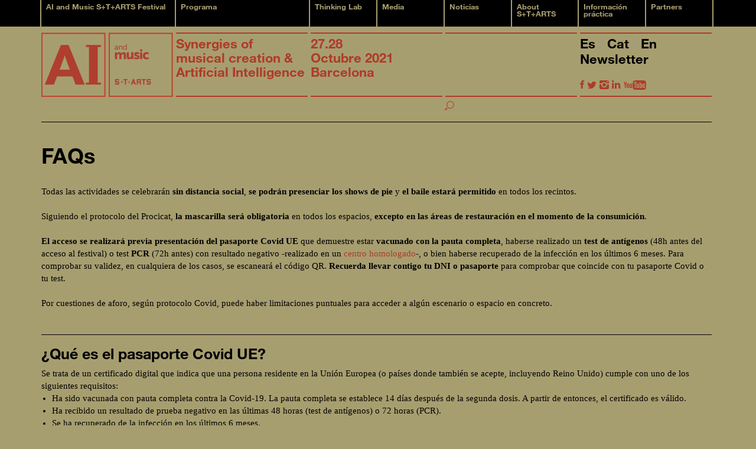

--- FILE ---
content_type: text/html; charset=utf-8
request_url: https://aimusicfestival.eu/es/faqs
body_size: 29152
content:
<!DOCTYPE html>
<html lang="es">
<head>
  <meta charset="UTF-8">
<script type="text/javascript">window.NREUM||(NREUM={});NREUM.info={"beacon":"bam.nr-data.net","errorBeacon":"bam.nr-data.net","licenseKey":"14837cce68","applicationID":"18070006","transactionName":"JVtdQkBfCgpRS0lBRAdAWlVtQAcBUUpJQVgJQw==","queueTime":0,"applicationTime":375,"agent":""}</script>
<script type="text/javascript">(window.NREUM||(NREUM={})).init={ajax:{deny_list:["bam.nr-data.net"]},feature_flags:["soft_nav"]};(window.NREUM||(NREUM={})).loader_config={licenseKey:"14837cce68",applicationID:"18070006",browserID:"18070015"};;/*! For license information please see nr-loader-rum-1.308.0.min.js.LICENSE.txt */
(()=>{var e,t,r={163:(e,t,r)=>{"use strict";r.d(t,{j:()=>E});var n=r(384),i=r(1741);var a=r(2555);r(860).K7.genericEvents;const s="experimental.resources",o="register",c=e=>{if(!e||"string"!=typeof e)return!1;try{document.createDocumentFragment().querySelector(e)}catch{return!1}return!0};var d=r(2614),u=r(944),l=r(8122);const f="[data-nr-mask]",g=e=>(0,l.a)(e,(()=>{const e={feature_flags:[],experimental:{allow_registered_children:!1,resources:!1},mask_selector:"*",block_selector:"[data-nr-block]",mask_input_options:{color:!1,date:!1,"datetime-local":!1,email:!1,month:!1,number:!1,range:!1,search:!1,tel:!1,text:!1,time:!1,url:!1,week:!1,textarea:!1,select:!1,password:!0}};return{ajax:{deny_list:void 0,block_internal:!0,enabled:!0,autoStart:!0},api:{get allow_registered_children(){return e.feature_flags.includes(o)||e.experimental.allow_registered_children},set allow_registered_children(t){e.experimental.allow_registered_children=t},duplicate_registered_data:!1},browser_consent_mode:{enabled:!1},distributed_tracing:{enabled:void 0,exclude_newrelic_header:void 0,cors_use_newrelic_header:void 0,cors_use_tracecontext_headers:void 0,allowed_origins:void 0},get feature_flags(){return e.feature_flags},set feature_flags(t){e.feature_flags=t},generic_events:{enabled:!0,autoStart:!0},harvest:{interval:30},jserrors:{enabled:!0,autoStart:!0},logging:{enabled:!0,autoStart:!0},metrics:{enabled:!0,autoStart:!0},obfuscate:void 0,page_action:{enabled:!0},page_view_event:{enabled:!0,autoStart:!0},page_view_timing:{enabled:!0,autoStart:!0},performance:{capture_marks:!1,capture_measures:!1,capture_detail:!0,resources:{get enabled(){return e.feature_flags.includes(s)||e.experimental.resources},set enabled(t){e.experimental.resources=t},asset_types:[],first_party_domains:[],ignore_newrelic:!0}},privacy:{cookies_enabled:!0},proxy:{assets:void 0,beacon:void 0},session:{expiresMs:d.wk,inactiveMs:d.BB},session_replay:{autoStart:!0,enabled:!1,preload:!1,sampling_rate:10,error_sampling_rate:100,collect_fonts:!1,inline_images:!1,fix_stylesheets:!0,mask_all_inputs:!0,get mask_text_selector(){return e.mask_selector},set mask_text_selector(t){c(t)?e.mask_selector="".concat(t,",").concat(f):""===t||null===t?e.mask_selector=f:(0,u.R)(5,t)},get block_class(){return"nr-block"},get ignore_class(){return"nr-ignore"},get mask_text_class(){return"nr-mask"},get block_selector(){return e.block_selector},set block_selector(t){c(t)?e.block_selector+=",".concat(t):""!==t&&(0,u.R)(6,t)},get mask_input_options(){return e.mask_input_options},set mask_input_options(t){t&&"object"==typeof t?e.mask_input_options={...t,password:!0}:(0,u.R)(7,t)}},session_trace:{enabled:!0,autoStart:!0},soft_navigations:{enabled:!0,autoStart:!0},spa:{enabled:!0,autoStart:!0},ssl:void 0,user_actions:{enabled:!0,elementAttributes:["id","className","tagName","type"]}}})());var p=r(6154),m=r(9324);let h=0;const v={buildEnv:m.F3,distMethod:m.Xs,version:m.xv,originTime:p.WN},b={consented:!1},y={appMetadata:{},get consented(){return this.session?.state?.consent||b.consented},set consented(e){b.consented=e},customTransaction:void 0,denyList:void 0,disabled:!1,harvester:void 0,isolatedBacklog:!1,isRecording:!1,loaderType:void 0,maxBytes:3e4,obfuscator:void 0,onerror:void 0,ptid:void 0,releaseIds:{},session:void 0,timeKeeper:void 0,registeredEntities:[],jsAttributesMetadata:{bytes:0},get harvestCount(){return++h}},_=e=>{const t=(0,l.a)(e,y),r=Object.keys(v).reduce((e,t)=>(e[t]={value:v[t],writable:!1,configurable:!0,enumerable:!0},e),{});return Object.defineProperties(t,r)};var w=r(5701);const x=e=>{const t=e.startsWith("http");e+="/",r.p=t?e:"https://"+e};var R=r(7836),k=r(3241);const A={accountID:void 0,trustKey:void 0,agentID:void 0,licenseKey:void 0,applicationID:void 0,xpid:void 0},S=e=>(0,l.a)(e,A),T=new Set;function E(e,t={},r,s){let{init:o,info:c,loader_config:d,runtime:u={},exposed:l=!0}=t;if(!c){const e=(0,n.pV)();o=e.init,c=e.info,d=e.loader_config}e.init=g(o||{}),e.loader_config=S(d||{}),c.jsAttributes??={},p.bv&&(c.jsAttributes.isWorker=!0),e.info=(0,a.D)(c);const f=e.init,m=[c.beacon,c.errorBeacon];T.has(e.agentIdentifier)||(f.proxy.assets&&(x(f.proxy.assets),m.push(f.proxy.assets)),f.proxy.beacon&&m.push(f.proxy.beacon),e.beacons=[...m],function(e){const t=(0,n.pV)();Object.getOwnPropertyNames(i.W.prototype).forEach(r=>{const n=i.W.prototype[r];if("function"!=typeof n||"constructor"===n)return;let a=t[r];e[r]&&!1!==e.exposed&&"micro-agent"!==e.runtime?.loaderType&&(t[r]=(...t)=>{const n=e[r](...t);return a?a(...t):n})})}(e),(0,n.US)("activatedFeatures",w.B)),u.denyList=[...f.ajax.deny_list||[],...f.ajax.block_internal?m:[]],u.ptid=e.agentIdentifier,u.loaderType=r,e.runtime=_(u),T.has(e.agentIdentifier)||(e.ee=R.ee.get(e.agentIdentifier),e.exposed=l,(0,k.W)({agentIdentifier:e.agentIdentifier,drained:!!w.B?.[e.agentIdentifier],type:"lifecycle",name:"initialize",feature:void 0,data:e.config})),T.add(e.agentIdentifier)}},384:(e,t,r)=>{"use strict";r.d(t,{NT:()=>s,US:()=>u,Zm:()=>o,bQ:()=>d,dV:()=>c,pV:()=>l});var n=r(6154),i=r(1863),a=r(1910);const s={beacon:"bam.nr-data.net",errorBeacon:"bam.nr-data.net"};function o(){return n.gm.NREUM||(n.gm.NREUM={}),void 0===n.gm.newrelic&&(n.gm.newrelic=n.gm.NREUM),n.gm.NREUM}function c(){let e=o();return e.o||(e.o={ST:n.gm.setTimeout,SI:n.gm.setImmediate||n.gm.setInterval,CT:n.gm.clearTimeout,XHR:n.gm.XMLHttpRequest,REQ:n.gm.Request,EV:n.gm.Event,PR:n.gm.Promise,MO:n.gm.MutationObserver,FETCH:n.gm.fetch,WS:n.gm.WebSocket},(0,a.i)(...Object.values(e.o))),e}function d(e,t){let r=o();r.initializedAgents??={},t.initializedAt={ms:(0,i.t)(),date:new Date},r.initializedAgents[e]=t}function u(e,t){o()[e]=t}function l(){return function(){let e=o();const t=e.info||{};e.info={beacon:s.beacon,errorBeacon:s.errorBeacon,...t}}(),function(){let e=o();const t=e.init||{};e.init={...t}}(),c(),function(){let e=o();const t=e.loader_config||{};e.loader_config={...t}}(),o()}},782:(e,t,r)=>{"use strict";r.d(t,{T:()=>n});const n=r(860).K7.pageViewTiming},860:(e,t,r)=>{"use strict";r.d(t,{$J:()=>u,K7:()=>c,P3:()=>d,XX:()=>i,Yy:()=>o,df:()=>a,qY:()=>n,v4:()=>s});const n="events",i="jserrors",a="browser/blobs",s="rum",o="browser/logs",c={ajax:"ajax",genericEvents:"generic_events",jserrors:i,logging:"logging",metrics:"metrics",pageAction:"page_action",pageViewEvent:"page_view_event",pageViewTiming:"page_view_timing",sessionReplay:"session_replay",sessionTrace:"session_trace",softNav:"soft_navigations",spa:"spa"},d={[c.pageViewEvent]:1,[c.pageViewTiming]:2,[c.metrics]:3,[c.jserrors]:4,[c.spa]:5,[c.ajax]:6,[c.sessionTrace]:7,[c.softNav]:8,[c.sessionReplay]:9,[c.logging]:10,[c.genericEvents]:11},u={[c.pageViewEvent]:s,[c.pageViewTiming]:n,[c.ajax]:n,[c.spa]:n,[c.softNav]:n,[c.metrics]:i,[c.jserrors]:i,[c.sessionTrace]:a,[c.sessionReplay]:a,[c.logging]:o,[c.genericEvents]:"ins"}},944:(e,t,r)=>{"use strict";r.d(t,{R:()=>i});var n=r(3241);function i(e,t){"function"==typeof console.debug&&(console.debug("New Relic Warning: https://github.com/newrelic/newrelic-browser-agent/blob/main/docs/warning-codes.md#".concat(e),t),(0,n.W)({agentIdentifier:null,drained:null,type:"data",name:"warn",feature:"warn",data:{code:e,secondary:t}}))}},1687:(e,t,r)=>{"use strict";r.d(t,{Ak:()=>d,Ze:()=>f,x3:()=>u});var n=r(3241),i=r(7836),a=r(3606),s=r(860),o=r(2646);const c={};function d(e,t){const r={staged:!1,priority:s.P3[t]||0};l(e),c[e].get(t)||c[e].set(t,r)}function u(e,t){e&&c[e]&&(c[e].get(t)&&c[e].delete(t),p(e,t,!1),c[e].size&&g(e))}function l(e){if(!e)throw new Error("agentIdentifier required");c[e]||(c[e]=new Map)}function f(e="",t="feature",r=!1){if(l(e),!e||!c[e].get(t)||r)return p(e,t);c[e].get(t).staged=!0,g(e)}function g(e){const t=Array.from(c[e]);t.every(([e,t])=>t.staged)&&(t.sort((e,t)=>e[1].priority-t[1].priority),t.forEach(([t])=>{c[e].delete(t),p(e,t)}))}function p(e,t,r=!0){const s=e?i.ee.get(e):i.ee,c=a.i.handlers;if(!s.aborted&&s.backlog&&c){if((0,n.W)({agentIdentifier:e,type:"lifecycle",name:"drain",feature:t}),r){const e=s.backlog[t],r=c[t];if(r){for(let t=0;e&&t<e.length;++t)m(e[t],r);Object.entries(r).forEach(([e,t])=>{Object.values(t||{}).forEach(t=>{t[0]?.on&&t[0]?.context()instanceof o.y&&t[0].on(e,t[1])})})}}s.isolatedBacklog||delete c[t],s.backlog[t]=null,s.emit("drain-"+t,[])}}function m(e,t){var r=e[1];Object.values(t[r]||{}).forEach(t=>{var r=e[0];if(t[0]===r){var n=t[1],i=e[3],a=e[2];n.apply(i,a)}})}},1738:(e,t,r)=>{"use strict";r.d(t,{U:()=>g,Y:()=>f});var n=r(3241),i=r(9908),a=r(1863),s=r(944),o=r(5701),c=r(3969),d=r(8362),u=r(860),l=r(4261);function f(e,t,r,a){const f=a||r;!f||f[e]&&f[e]!==d.d.prototype[e]||(f[e]=function(){(0,i.p)(c.xV,["API/"+e+"/called"],void 0,u.K7.metrics,r.ee),(0,n.W)({agentIdentifier:r.agentIdentifier,drained:!!o.B?.[r.agentIdentifier],type:"data",name:"api",feature:l.Pl+e,data:{}});try{return t.apply(this,arguments)}catch(e){(0,s.R)(23,e)}})}function g(e,t,r,n,s){const o=e.info;null===r?delete o.jsAttributes[t]:o.jsAttributes[t]=r,(s||null===r)&&(0,i.p)(l.Pl+n,[(0,a.t)(),t,r],void 0,"session",e.ee)}},1741:(e,t,r)=>{"use strict";r.d(t,{W:()=>a});var n=r(944),i=r(4261);class a{#e(e,...t){if(this[e]!==a.prototype[e])return this[e](...t);(0,n.R)(35,e)}addPageAction(e,t){return this.#e(i.hG,e,t)}register(e){return this.#e(i.eY,e)}recordCustomEvent(e,t){return this.#e(i.fF,e,t)}setPageViewName(e,t){return this.#e(i.Fw,e,t)}setCustomAttribute(e,t,r){return this.#e(i.cD,e,t,r)}noticeError(e,t){return this.#e(i.o5,e,t)}setUserId(e,t=!1){return this.#e(i.Dl,e,t)}setApplicationVersion(e){return this.#e(i.nb,e)}setErrorHandler(e){return this.#e(i.bt,e)}addRelease(e,t){return this.#e(i.k6,e,t)}log(e,t){return this.#e(i.$9,e,t)}start(){return this.#e(i.d3)}finished(e){return this.#e(i.BL,e)}recordReplay(){return this.#e(i.CH)}pauseReplay(){return this.#e(i.Tb)}addToTrace(e){return this.#e(i.U2,e)}setCurrentRouteName(e){return this.#e(i.PA,e)}interaction(e){return this.#e(i.dT,e)}wrapLogger(e,t,r){return this.#e(i.Wb,e,t,r)}measure(e,t){return this.#e(i.V1,e,t)}consent(e){return this.#e(i.Pv,e)}}},1863:(e,t,r)=>{"use strict";function n(){return Math.floor(performance.now())}r.d(t,{t:()=>n})},1910:(e,t,r)=>{"use strict";r.d(t,{i:()=>a});var n=r(944);const i=new Map;function a(...e){return e.every(e=>{if(i.has(e))return i.get(e);const t="function"==typeof e?e.toString():"",r=t.includes("[native code]"),a=t.includes("nrWrapper");return r||a||(0,n.R)(64,e?.name||t),i.set(e,r),r})}},2555:(e,t,r)=>{"use strict";r.d(t,{D:()=>o,f:()=>s});var n=r(384),i=r(8122);const a={beacon:n.NT.beacon,errorBeacon:n.NT.errorBeacon,licenseKey:void 0,applicationID:void 0,sa:void 0,queueTime:void 0,applicationTime:void 0,ttGuid:void 0,user:void 0,account:void 0,product:void 0,extra:void 0,jsAttributes:{},userAttributes:void 0,atts:void 0,transactionName:void 0,tNamePlain:void 0};function s(e){try{return!!e.licenseKey&&!!e.errorBeacon&&!!e.applicationID}catch(e){return!1}}const o=e=>(0,i.a)(e,a)},2614:(e,t,r)=>{"use strict";r.d(t,{BB:()=>s,H3:()=>n,g:()=>d,iL:()=>c,tS:()=>o,uh:()=>i,wk:()=>a});const n="NRBA",i="SESSION",a=144e5,s=18e5,o={STARTED:"session-started",PAUSE:"session-pause",RESET:"session-reset",RESUME:"session-resume",UPDATE:"session-update"},c={SAME_TAB:"same-tab",CROSS_TAB:"cross-tab"},d={OFF:0,FULL:1,ERROR:2}},2646:(e,t,r)=>{"use strict";r.d(t,{y:()=>n});class n{constructor(e){this.contextId=e}}},2843:(e,t,r)=>{"use strict";r.d(t,{G:()=>a,u:()=>i});var n=r(3878);function i(e,t=!1,r,i){(0,n.DD)("visibilitychange",function(){if(t)return void("hidden"===document.visibilityState&&e());e(document.visibilityState)},r,i)}function a(e,t,r){(0,n.sp)("pagehide",e,t,r)}},3241:(e,t,r)=>{"use strict";r.d(t,{W:()=>a});var n=r(6154);const i="newrelic";function a(e={}){try{n.gm.dispatchEvent(new CustomEvent(i,{detail:e}))}catch(e){}}},3606:(e,t,r)=>{"use strict";r.d(t,{i:()=>a});var n=r(9908);a.on=s;var i=a.handlers={};function a(e,t,r,a){s(a||n.d,i,e,t,r)}function s(e,t,r,i,a){a||(a="feature"),e||(e=n.d);var s=t[a]=t[a]||{};(s[r]=s[r]||[]).push([e,i])}},3878:(e,t,r)=>{"use strict";function n(e,t){return{capture:e,passive:!1,signal:t}}function i(e,t,r=!1,i){window.addEventListener(e,t,n(r,i))}function a(e,t,r=!1,i){document.addEventListener(e,t,n(r,i))}r.d(t,{DD:()=>a,jT:()=>n,sp:()=>i})},3969:(e,t,r)=>{"use strict";r.d(t,{TZ:()=>n,XG:()=>o,rs:()=>i,xV:()=>s,z_:()=>a});const n=r(860).K7.metrics,i="sm",a="cm",s="storeSupportabilityMetrics",o="storeEventMetrics"},4234:(e,t,r)=>{"use strict";r.d(t,{W:()=>a});var n=r(7836),i=r(1687);class a{constructor(e,t){this.agentIdentifier=e,this.ee=n.ee.get(e),this.featureName=t,this.blocked=!1}deregisterDrain(){(0,i.x3)(this.agentIdentifier,this.featureName)}}},4261:(e,t,r)=>{"use strict";r.d(t,{$9:()=>d,BL:()=>o,CH:()=>g,Dl:()=>_,Fw:()=>y,PA:()=>h,Pl:()=>n,Pv:()=>k,Tb:()=>l,U2:()=>a,V1:()=>R,Wb:()=>x,bt:()=>b,cD:()=>v,d3:()=>w,dT:()=>c,eY:()=>p,fF:()=>f,hG:()=>i,k6:()=>s,nb:()=>m,o5:()=>u});const n="api-",i="addPageAction",a="addToTrace",s="addRelease",o="finished",c="interaction",d="log",u="noticeError",l="pauseReplay",f="recordCustomEvent",g="recordReplay",p="register",m="setApplicationVersion",h="setCurrentRouteName",v="setCustomAttribute",b="setErrorHandler",y="setPageViewName",_="setUserId",w="start",x="wrapLogger",R="measure",k="consent"},5289:(e,t,r)=>{"use strict";r.d(t,{GG:()=>s,Qr:()=>c,sB:()=>o});var n=r(3878),i=r(6389);function a(){return"undefined"==typeof document||"complete"===document.readyState}function s(e,t){if(a())return e();const r=(0,i.J)(e),s=setInterval(()=>{a()&&(clearInterval(s),r())},500);(0,n.sp)("load",r,t)}function o(e){if(a())return e();(0,n.DD)("DOMContentLoaded",e)}function c(e){if(a())return e();(0,n.sp)("popstate",e)}},5607:(e,t,r)=>{"use strict";r.d(t,{W:()=>n});const n=(0,r(9566).bz)()},5701:(e,t,r)=>{"use strict";r.d(t,{B:()=>a,t:()=>s});var n=r(3241);const i=new Set,a={};function s(e,t){const r=t.agentIdentifier;a[r]??={},e&&"object"==typeof e&&(i.has(r)||(t.ee.emit("rumresp",[e]),a[r]=e,i.add(r),(0,n.W)({agentIdentifier:r,loaded:!0,drained:!0,type:"lifecycle",name:"load",feature:void 0,data:e})))}},6154:(e,t,r)=>{"use strict";r.d(t,{OF:()=>c,RI:()=>i,WN:()=>u,bv:()=>a,eN:()=>l,gm:()=>s,mw:()=>o,sb:()=>d});var n=r(1863);const i="undefined"!=typeof window&&!!window.document,a="undefined"!=typeof WorkerGlobalScope&&("undefined"!=typeof self&&self instanceof WorkerGlobalScope&&self.navigator instanceof WorkerNavigator||"undefined"!=typeof globalThis&&globalThis instanceof WorkerGlobalScope&&globalThis.navigator instanceof WorkerNavigator),s=i?window:"undefined"!=typeof WorkerGlobalScope&&("undefined"!=typeof self&&self instanceof WorkerGlobalScope&&self||"undefined"!=typeof globalThis&&globalThis instanceof WorkerGlobalScope&&globalThis),o=Boolean("hidden"===s?.document?.visibilityState),c=/iPad|iPhone|iPod/.test(s.navigator?.userAgent),d=c&&"undefined"==typeof SharedWorker,u=((()=>{const e=s.navigator?.userAgent?.match(/Firefox[/\s](\d+\.\d+)/);Array.isArray(e)&&e.length>=2&&e[1]})(),Date.now()-(0,n.t)()),l=()=>"undefined"!=typeof PerformanceNavigationTiming&&s?.performance?.getEntriesByType("navigation")?.[0]?.responseStart},6389:(e,t,r)=>{"use strict";function n(e,t=500,r={}){const n=r?.leading||!1;let i;return(...r)=>{n&&void 0===i&&(e.apply(this,r),i=setTimeout(()=>{i=clearTimeout(i)},t)),n||(clearTimeout(i),i=setTimeout(()=>{e.apply(this,r)},t))}}function i(e){let t=!1;return(...r)=>{t||(t=!0,e.apply(this,r))}}r.d(t,{J:()=>i,s:()=>n})},6630:(e,t,r)=>{"use strict";r.d(t,{T:()=>n});const n=r(860).K7.pageViewEvent},7699:(e,t,r)=>{"use strict";r.d(t,{It:()=>a,KC:()=>o,No:()=>i,qh:()=>s});var n=r(860);const i=16e3,a=1e6,s="SESSION_ERROR",o={[n.K7.logging]:!0,[n.K7.genericEvents]:!1,[n.K7.jserrors]:!1,[n.K7.ajax]:!1}},7836:(e,t,r)=>{"use strict";r.d(t,{P:()=>o,ee:()=>c});var n=r(384),i=r(8990),a=r(2646),s=r(5607);const o="nr@context:".concat(s.W),c=function e(t,r){var n={},s={},u={},l=!1;try{l=16===r.length&&d.initializedAgents?.[r]?.runtime.isolatedBacklog}catch(e){}var f={on:p,addEventListener:p,removeEventListener:function(e,t){var r=n[e];if(!r)return;for(var i=0;i<r.length;i++)r[i]===t&&r.splice(i,1)},emit:function(e,r,n,i,a){!1!==a&&(a=!0);if(c.aborted&&!i)return;t&&a&&t.emit(e,r,n);var o=g(n);m(e).forEach(e=>{e.apply(o,r)});var d=v()[s[e]];d&&d.push([f,e,r,o]);return o},get:h,listeners:m,context:g,buffer:function(e,t){const r=v();if(t=t||"feature",f.aborted)return;Object.entries(e||{}).forEach(([e,n])=>{s[n]=t,t in r||(r[t]=[])})},abort:function(){f._aborted=!0,Object.keys(f.backlog).forEach(e=>{delete f.backlog[e]})},isBuffering:function(e){return!!v()[s[e]]},debugId:r,backlog:l?{}:t&&"object"==typeof t.backlog?t.backlog:{},isolatedBacklog:l};return Object.defineProperty(f,"aborted",{get:()=>{let e=f._aborted||!1;return e||(t&&(e=t.aborted),e)}}),f;function g(e){return e&&e instanceof a.y?e:e?(0,i.I)(e,o,()=>new a.y(o)):new a.y(o)}function p(e,t){n[e]=m(e).concat(t)}function m(e){return n[e]||[]}function h(t){return u[t]=u[t]||e(f,t)}function v(){return f.backlog}}(void 0,"globalEE"),d=(0,n.Zm)();d.ee||(d.ee=c)},8122:(e,t,r)=>{"use strict";r.d(t,{a:()=>i});var n=r(944);function i(e,t){try{if(!e||"object"!=typeof e)return(0,n.R)(3);if(!t||"object"!=typeof t)return(0,n.R)(4);const r=Object.create(Object.getPrototypeOf(t),Object.getOwnPropertyDescriptors(t)),a=0===Object.keys(r).length?e:r;for(let s in a)if(void 0!==e[s])try{if(null===e[s]){r[s]=null;continue}Array.isArray(e[s])&&Array.isArray(t[s])?r[s]=Array.from(new Set([...e[s],...t[s]])):"object"==typeof e[s]&&"object"==typeof t[s]?r[s]=i(e[s],t[s]):r[s]=e[s]}catch(e){r[s]||(0,n.R)(1,e)}return r}catch(e){(0,n.R)(2,e)}}},8362:(e,t,r)=>{"use strict";r.d(t,{d:()=>a});var n=r(9566),i=r(1741);class a extends i.W{agentIdentifier=(0,n.LA)(16)}},8374:(e,t,r)=>{r.nc=(()=>{try{return document?.currentScript?.nonce}catch(e){}return""})()},8990:(e,t,r)=>{"use strict";r.d(t,{I:()=>i});var n=Object.prototype.hasOwnProperty;function i(e,t,r){if(n.call(e,t))return e[t];var i=r();if(Object.defineProperty&&Object.keys)try{return Object.defineProperty(e,t,{value:i,writable:!0,enumerable:!1}),i}catch(e){}return e[t]=i,i}},9324:(e,t,r)=>{"use strict";r.d(t,{F3:()=>i,Xs:()=>a,xv:()=>n});const n="1.308.0",i="PROD",a="CDN"},9566:(e,t,r)=>{"use strict";r.d(t,{LA:()=>o,bz:()=>s});var n=r(6154);const i="xxxxxxxx-xxxx-4xxx-yxxx-xxxxxxxxxxxx";function a(e,t){return e?15&e[t]:16*Math.random()|0}function s(){const e=n.gm?.crypto||n.gm?.msCrypto;let t,r=0;return e&&e.getRandomValues&&(t=e.getRandomValues(new Uint8Array(30))),i.split("").map(e=>"x"===e?a(t,r++).toString(16):"y"===e?(3&a()|8).toString(16):e).join("")}function o(e){const t=n.gm?.crypto||n.gm?.msCrypto;let r,i=0;t&&t.getRandomValues&&(r=t.getRandomValues(new Uint8Array(e)));const s=[];for(var o=0;o<e;o++)s.push(a(r,i++).toString(16));return s.join("")}},9908:(e,t,r)=>{"use strict";r.d(t,{d:()=>n,p:()=>i});var n=r(7836).ee.get("handle");function i(e,t,r,i,a){a?(a.buffer([e],i),a.emit(e,t,r)):(n.buffer([e],i),n.emit(e,t,r))}}},n={};function i(e){var t=n[e];if(void 0!==t)return t.exports;var a=n[e]={exports:{}};return r[e](a,a.exports,i),a.exports}i.m=r,i.d=(e,t)=>{for(var r in t)i.o(t,r)&&!i.o(e,r)&&Object.defineProperty(e,r,{enumerable:!0,get:t[r]})},i.f={},i.e=e=>Promise.all(Object.keys(i.f).reduce((t,r)=>(i.f[r](e,t),t),[])),i.u=e=>"nr-rum-1.308.0.min.js",i.o=(e,t)=>Object.prototype.hasOwnProperty.call(e,t),e={},t="NRBA-1.308.0.PROD:",i.l=(r,n,a,s)=>{if(e[r])e[r].push(n);else{var o,c;if(void 0!==a)for(var d=document.getElementsByTagName("script"),u=0;u<d.length;u++){var l=d[u];if(l.getAttribute("src")==r||l.getAttribute("data-webpack")==t+a){o=l;break}}if(!o){c=!0;var f={296:"sha512-+MIMDsOcckGXa1EdWHqFNv7P+JUkd5kQwCBr3KE6uCvnsBNUrdSt4a/3/L4j4TxtnaMNjHpza2/erNQbpacJQA=="};(o=document.createElement("script")).charset="utf-8",i.nc&&o.setAttribute("nonce",i.nc),o.setAttribute("data-webpack",t+a),o.src=r,0!==o.src.indexOf(window.location.origin+"/")&&(o.crossOrigin="anonymous"),f[s]&&(o.integrity=f[s])}e[r]=[n];var g=(t,n)=>{o.onerror=o.onload=null,clearTimeout(p);var i=e[r];if(delete e[r],o.parentNode&&o.parentNode.removeChild(o),i&&i.forEach(e=>e(n)),t)return t(n)},p=setTimeout(g.bind(null,void 0,{type:"timeout",target:o}),12e4);o.onerror=g.bind(null,o.onerror),o.onload=g.bind(null,o.onload),c&&document.head.appendChild(o)}},i.r=e=>{"undefined"!=typeof Symbol&&Symbol.toStringTag&&Object.defineProperty(e,Symbol.toStringTag,{value:"Module"}),Object.defineProperty(e,"__esModule",{value:!0})},i.p="https://js-agent.newrelic.com/",(()=>{var e={374:0,840:0};i.f.j=(t,r)=>{var n=i.o(e,t)?e[t]:void 0;if(0!==n)if(n)r.push(n[2]);else{var a=new Promise((r,i)=>n=e[t]=[r,i]);r.push(n[2]=a);var s=i.p+i.u(t),o=new Error;i.l(s,r=>{if(i.o(e,t)&&(0!==(n=e[t])&&(e[t]=void 0),n)){var a=r&&("load"===r.type?"missing":r.type),s=r&&r.target&&r.target.src;o.message="Loading chunk "+t+" failed: ("+a+": "+s+")",o.name="ChunkLoadError",o.type=a,o.request=s,n[1](o)}},"chunk-"+t,t)}};var t=(t,r)=>{var n,a,[s,o,c]=r,d=0;if(s.some(t=>0!==e[t])){for(n in o)i.o(o,n)&&(i.m[n]=o[n]);if(c)c(i)}for(t&&t(r);d<s.length;d++)a=s[d],i.o(e,a)&&e[a]&&e[a][0](),e[a]=0},r=self["webpackChunk:NRBA-1.308.0.PROD"]=self["webpackChunk:NRBA-1.308.0.PROD"]||[];r.forEach(t.bind(null,0)),r.push=t.bind(null,r.push.bind(r))})(),(()=>{"use strict";i(8374);var e=i(8362),t=i(860);const r=Object.values(t.K7);var n=i(163);var a=i(9908),s=i(1863),o=i(4261),c=i(1738);var d=i(1687),u=i(4234),l=i(5289),f=i(6154),g=i(944),p=i(384);const m=e=>f.RI&&!0===e?.privacy.cookies_enabled;function h(e){return!!(0,p.dV)().o.MO&&m(e)&&!0===e?.session_trace.enabled}var v=i(6389),b=i(7699);class y extends u.W{constructor(e,t){super(e.agentIdentifier,t),this.agentRef=e,this.abortHandler=void 0,this.featAggregate=void 0,this.loadedSuccessfully=void 0,this.onAggregateImported=new Promise(e=>{this.loadedSuccessfully=e}),this.deferred=Promise.resolve(),!1===e.init[this.featureName].autoStart?this.deferred=new Promise((t,r)=>{this.ee.on("manual-start-all",(0,v.J)(()=>{(0,d.Ak)(e.agentIdentifier,this.featureName),t()}))}):(0,d.Ak)(e.agentIdentifier,t)}importAggregator(e,t,r={}){if(this.featAggregate)return;const n=async()=>{let n;await this.deferred;try{if(m(e.init)){const{setupAgentSession:t}=await i.e(296).then(i.bind(i,3305));n=t(e)}}catch(e){(0,g.R)(20,e),this.ee.emit("internal-error",[e]),(0,a.p)(b.qh,[e],void 0,this.featureName,this.ee)}try{if(!this.#t(this.featureName,n,e.init))return(0,d.Ze)(this.agentIdentifier,this.featureName),void this.loadedSuccessfully(!1);const{Aggregate:i}=await t();this.featAggregate=new i(e,r),e.runtime.harvester.initializedAggregates.push(this.featAggregate),this.loadedSuccessfully(!0)}catch(e){(0,g.R)(34,e),this.abortHandler?.(),(0,d.Ze)(this.agentIdentifier,this.featureName,!0),this.loadedSuccessfully(!1),this.ee&&this.ee.abort()}};f.RI?(0,l.GG)(()=>n(),!0):n()}#t(e,r,n){if(this.blocked)return!1;switch(e){case t.K7.sessionReplay:return h(n)&&!!r;case t.K7.sessionTrace:return!!r;default:return!0}}}var _=i(6630),w=i(2614),x=i(3241);class R extends y{static featureName=_.T;constructor(e){var t;super(e,_.T),this.setupInspectionEvents(e.agentIdentifier),t=e,(0,c.Y)(o.Fw,function(e,r){"string"==typeof e&&("/"!==e.charAt(0)&&(e="/"+e),t.runtime.customTransaction=(r||"http://custom.transaction")+e,(0,a.p)(o.Pl+o.Fw,[(0,s.t)()],void 0,void 0,t.ee))},t),this.importAggregator(e,()=>i.e(296).then(i.bind(i,3943)))}setupInspectionEvents(e){const t=(t,r)=>{t&&(0,x.W)({agentIdentifier:e,timeStamp:t.timeStamp,loaded:"complete"===t.target.readyState,type:"window",name:r,data:t.target.location+""})};(0,l.sB)(e=>{t(e,"DOMContentLoaded")}),(0,l.GG)(e=>{t(e,"load")}),(0,l.Qr)(e=>{t(e,"navigate")}),this.ee.on(w.tS.UPDATE,(t,r)=>{(0,x.W)({agentIdentifier:e,type:"lifecycle",name:"session",data:r})})}}class k extends e.d{constructor(e){var t;(super(),f.gm)?(this.features={},(0,p.bQ)(this.agentIdentifier,this),this.desiredFeatures=new Set(e.features||[]),this.desiredFeatures.add(R),(0,n.j)(this,e,e.loaderType||"agent"),t=this,(0,c.Y)(o.cD,function(e,r,n=!1){if("string"==typeof e){if(["string","number","boolean"].includes(typeof r)||null===r)return(0,c.U)(t,e,r,o.cD,n);(0,g.R)(40,typeof r)}else(0,g.R)(39,typeof e)},t),function(e){(0,c.Y)(o.Dl,function(t,r=!1){if("string"!=typeof t&&null!==t)return void(0,g.R)(41,typeof t);const n=e.info.jsAttributes["enduser.id"];r&&null!=n&&n!==t?(0,a.p)(o.Pl+"setUserIdAndResetSession",[t],void 0,"session",e.ee):(0,c.U)(e,"enduser.id",t,o.Dl,!0)},e)}(this),function(e){(0,c.Y)(o.nb,function(t){if("string"==typeof t||null===t)return(0,c.U)(e,"application.version",t,o.nb,!1);(0,g.R)(42,typeof t)},e)}(this),function(e){(0,c.Y)(o.d3,function(){e.ee.emit("manual-start-all")},e)}(this),function(e){(0,c.Y)(o.Pv,function(t=!0){if("boolean"==typeof t){if((0,a.p)(o.Pl+o.Pv,[t],void 0,"session",e.ee),e.runtime.consented=t,t){const t=e.features.page_view_event;t.onAggregateImported.then(e=>{const r=t.featAggregate;e&&!r.sentRum&&r.sendRum()})}}else(0,g.R)(65,typeof t)},e)}(this),this.run()):(0,g.R)(21)}get config(){return{info:this.info,init:this.init,loader_config:this.loader_config,runtime:this.runtime}}get api(){return this}run(){try{const e=function(e){const t={};return r.forEach(r=>{t[r]=!!e[r]?.enabled}),t}(this.init),n=[...this.desiredFeatures];n.sort((e,r)=>t.P3[e.featureName]-t.P3[r.featureName]),n.forEach(r=>{if(!e[r.featureName]&&r.featureName!==t.K7.pageViewEvent)return;if(r.featureName===t.K7.spa)return void(0,g.R)(67);const n=function(e){switch(e){case t.K7.ajax:return[t.K7.jserrors];case t.K7.sessionTrace:return[t.K7.ajax,t.K7.pageViewEvent];case t.K7.sessionReplay:return[t.K7.sessionTrace];case t.K7.pageViewTiming:return[t.K7.pageViewEvent];default:return[]}}(r.featureName).filter(e=>!(e in this.features));n.length>0&&(0,g.R)(36,{targetFeature:r.featureName,missingDependencies:n}),this.features[r.featureName]=new r(this)})}catch(e){(0,g.R)(22,e);for(const e in this.features)this.features[e].abortHandler?.();const t=(0,p.Zm)();delete t.initializedAgents[this.agentIdentifier]?.features,delete this.sharedAggregator;return t.ee.get(this.agentIdentifier).abort(),!1}}}var A=i(2843),S=i(782);class T extends y{static featureName=S.T;constructor(e){super(e,S.T),f.RI&&((0,A.u)(()=>(0,a.p)("docHidden",[(0,s.t)()],void 0,S.T,this.ee),!0),(0,A.G)(()=>(0,a.p)("winPagehide",[(0,s.t)()],void 0,S.T,this.ee)),this.importAggregator(e,()=>i.e(296).then(i.bind(i,2117))))}}var E=i(3969);class I extends y{static featureName=E.TZ;constructor(e){super(e,E.TZ),f.RI&&document.addEventListener("securitypolicyviolation",e=>{(0,a.p)(E.xV,["Generic/CSPViolation/Detected"],void 0,this.featureName,this.ee)}),this.importAggregator(e,()=>i.e(296).then(i.bind(i,9623)))}}new k({features:[R,T,I],loaderType:"lite"})})()})();</script>
  <title>AI and Music Festival - FAQs</title>
        <meta name='description' content="" />
        <meta name='robots' content="index, follow"/>
        <link rel='canonical' href="https://aimusicfestival.eu/es/faqs" />

        <!-- Schema.org markup for Google+ -->
        <meta itemprop='name' content="AI and Music Festival - FAQs">
        <meta itemprop='description' content="">
        <meta itemprop='image' content="https://aimusicfestival.euhttps://media.sonar.es/editions/main_logos/000/000/036/original/logo_WEB-AI1-01.png?1631266150">

        <!-- Twitter Card data -->
        <meta name='twitter:card' content="summary_large_image">
        <meta name='twitter:site' content="@sonarfestival">
        <meta name='twitter:title' content="AI and Music Festival - FAQs">
        <meta name='twitter:description' content="">
        <meta name='twitter:creator' content="@sonarfestival">
        <!-- Twitter Summary card images must be at least 120x120px -->
        <meta name='twitter:image' content="https://aimusicfestival.euhttps://media.sonar.es/editions/main_logos/000/000/036/original/logo_WEB-AI1-01.png?1631266150">

        <!-- Open Graph data -->
        <meta property='og:title' content="AI and Music Festival - FAQs" />
        <meta property='og:type' content="article" />
        <meta property='og:url' content="https://aimusicfestival.eu/es/faqs" />
        <meta property='og:image' content="https://aimusicfestival.euhttps://media.sonar.es/editions/main_logos/000/000/036/original/logo_WEB-AI1-01.png?1631266150" />
        <meta property='og:description' content="" />
        <meta property='og:site_name' content="AI and Music Festival" />
        <meta property='fb:app_id' content="19482509044" />
  <!-- <script src="https://apis.google.com/js/platform.js" async defer></script> -->
  <meta content='width=device-width, initial-scale=1, maximum-scale=1, user-scalable=no' name='viewport'>
    <meta name="google-site-verification" content="AKxCMhQs4u69jHWZE9tVXiCJ6w9MjemsfDLnKEZKPrk" />
    <meta name="google-site-verification" content="e1jbAOE9kCuhdibN18Hm-B399IswoEx6vX46Nf-C-qo" />
  <!-- HTML5 Shim and Respond.js IE8 support of HTML5 elements and media queries -->
  <!-- WARNING: Respond.js doesn't work if you view the page via file:// -->
  <!--[if lt IE 9]>
  	<script src="/assets/html5shiv-8b391f1d00bb1d0f8be2b98268366b89.js"></script>
  	<script src="/assets/respond-b61a825be605a61b7ca239eae28772f2.js"></script>
  <![endif]-->
  <link type="text/css" rel="stylesheet" href="//fast.fonts.net/cssapi/f9a58a35-4852-425f-a777-188e68bb1c38.css"/>
  <link rel="stylesheet" media="all" href="/assets/public/application-88f7678d945aa87dbc5bd246dc5f7049.css" data-turbolinks-track="true" />
  <link type="text/css" rel="stylesheet" href="/custom_css.css "/>

  <meta name="csrf-param" content="authenticity_token" />
<meta name="csrf-token" content="L+pShDH4nMfdCjx8OYnWwGHHIs5IbdOvJQR/WMpHpkh+KbdSjDxCUt4cpeBftcwkUxq3kf5Aw1TIyoiWe+ApcQ==" />
  <link rel="shortcut icon" type="image/x-icon" href="https://media.sonar.es/festivals/favicons/000/000/014/original/FAIVON-AI_WEB-01.svg?1631266686" />
  <script src="https://apis.google.com/js/platform.js" async defer></script>
  <script type="text/javascript">
      var verifyCallback = function(response) {
        //alert(response);
      };
      var widgetIdSignin;
      var widgetIdNewsletter;
      var onloadCallback = function() {
        // Renders the HTML element with id 'example1' as a reCAPTCHA widget.
        // The id of the reCAPTCHA widget is assigned to 'widgetId1'.
        widgetIdSignin = grecaptcha.render(document.getElementById('rc_signin'), {
          'sitekey' : "6Lf1Ch0TAAAAACU5blZRR1wUNx-NPyT62os03-z1",
          'callback' : verifyCallback
        });
        widgetIdSignin = grecaptcha.render(document.getElementById('rc_signin_fv'), {
          'sitekey' : "6Lf1Ch0TAAAAACU5blZRR1wUNx-NPyT62os03-z1",
          'callback' : verifyCallback
        });
        widgetIdNewsletter = grecaptcha.render(document.getElementById('rc_newsletter'), {
          'sitekey' : "6Lf1Ch0TAAAAACU5blZRR1wUNx-NPyT62os03-z1",
          'callback' : verifyCallback,
           'size' : 'compact'
        });
      };
  </script>

  <script type="text/javascript">
    var Sonar = {};
    Sonar.search_url = "/es/busqueda/";
  </script>
  
</head>
<body id="">
  <div id="fb-root"></div>

  <script>(function(d, s, id) {
  var js, fjs = d.getElementsByTagName(s)[0];
  if (d.getElementById(id)) return;
  js = d.createElement(s); js.id = id;
  js.src = "//connect.facebook.net/es_ES/sdk.js#xfbml=1&version=v2.6";
  fjs.parentNode.insertBefore(js, fjs);
}(document, 'script', 'facebook-jssdk'));</script>
  <script src="https://apis.google.com/js/platform.js"></script>


  
  <div class="header-animated " id="header">
  
  <nav class="navbar bg-darkest menu-animate colored-menu"  role="navigation" id="slide-nav">
    <div class="container">
      <div class="navbar-header">

        <a class="navbar-toggle">
          <span class="sr-only">Toggle navigation</span>
          <div id="menu-bars"><svg xmlns="http://www.w3.org/2000/svg" viewBox="0 0 31 20"><g fill="#FFDA7A" fill-rule="evenodd"><path d="M0 3h30.165V0H0M0 11.155h30.165v-3H0M0 19.31h30.165v-3H0"></path></g></svg>
</div>
          <div id="menu-cross"><svg xmlns="http://www.w3.org/2000/svg" width="20" height="20" viewBox="0 0 20 20"><path fill="#FFDA7A" fill-rule="evenodd" d="M16.2693-.0001l-6.489 6.49-6.49-6.49-3.29 3.29 6.49 6.49-6.49 6.49 3.29 3.291 6.49-6.49 3.29-3.291 6.49-6.49M10.3788 13.67l5.891 5.891 3.291-3.291-5.891-5.89"></path></svg>
</div>
          <div class="clear"></div>
        </a>
      </div>

      <div id="slidemenu">
        <ul class="nav navbar-nav row first-menu">
          <li class="social-block col-xs-20 hidden-md hidden-lg">
            <ul class='list-inline social_network no-margins txt-darkest'>
                  <li><a href="https://www.facebook.com/sonarfestival" title="Facebook" class="facebook fb-follow txt-primary-highlighted-active-hover" target="_blank"><div class="social_networks facebook-image"><svg xmlns="http://www.w3.org/2000/svg" viewBox="0 0 7.521 15.536">
  <path d="M5.03 15.632H2.01V7.864H-.01V5.187h2.02l-.006-1.58c0-2.182.615-3.512 3.285-3.512H7.51v2.677h-1.39c-1.04 0-1.09.375-1.09 1.073l-.003 1.34h2.5l-.296 2.678H5.032l-.002 7.77z"></path>
</svg>
</div></a></li>
    <li><a href="https://twitter.com/intent/follow?screen_name=sonarfestival" title="Twitter" class="twitter txt-primary-highlighted-active-hover" target="_blank"><div class="social_networks twitter-image"><svg xmlns="http://www.w3.org/2000/svg" viewBox="0 0 16.78 12.817">
  <path d="M16.577 1.517c-.602.257-1.25.43-1.93.51.693-.4 1.226-1.035 1.477-1.79-.65.37-1.368.64-2.133.785C13.38.392 12.508 0 11.54 0 9.685 0 8.18 1.448 8.18 3.235c0 .254.03.5.087.737C5.475 3.838 3 2.55 1.344.592 1.054 1.07.888 1.626.888 2.22c0 1.122.593 2.11 1.494 2.693-.55-.018-1.068-.163-1.52-.406-.002.015-.002.03-.002.04 0 1.568 1.158 2.876 2.695 3.174-.28.075-.578.115-.885.115-.217 0-.426-.02-.63-.057.426 1.285 1.667 2.22 3.137 2.247-1.15.868-2.598 1.385-4.172 1.385-.272 0-.54-.016-.802-.047 1.486.92 3.252 1.454 5.15 1.454 6.18 0 9.557-4.93 9.557-9.207 0-.14-.003-.28-.01-.418.657-.457 1.227-1.026 1.677-1.675"></path>
</svg>
</div></a></li>
    <li><a href="https://www.instagram.com/sonarfestival" class="instagram txt-primary-highlighted-active-hover" target="_blank"><div class="social_networks instagram-image"><svg xmlns="http://www.w3.org/2000/svg" viewBox="0 0 16.228 15.632">
  <path d="M11.133 7.816c0-1.607-1.352-2.908-3.02-2.908-1.666 0-3.018 1.3-3.018 2.908s1.352 2.908 3.02 2.908c1.666 0 3.018-1.3 3.018-2.908m3.8-4.8c0 .242-.204.438-.454.438h-1.36c-.248 0-.453-.197-.453-.437v-1.31c0-.24.204-.436.452-.436h1.356c.25 0 .453.2.453.44v1.31zM13.693 0H2.533C1.136 0 0 1.094 0 2.443V5.09h4.11c.886-1.21 2.35-2 4.004-2 1.655 0 3.118.79 4.006 1.998h4.107V2.443c0-1.35-1.135-2.443-2.535-2.443m-.672 7.816c0 2.61-2.197 4.726-4.907 4.726s-4.906-2.116-4.906-4.726c0-.31.03-.614.09-.91H0v6.282c0 1.35 1.135 2.444 2.535 2.444h11.157c1.4 0 2.536-1.093 2.536-2.444v-6.28h-3.3c.06.294.092.597.092.908"></path>
</svg>
</div></a></li>
    <li><a href="https://www.linkedin.com/company/advanced-music-s-l-" title="Linkedin" class="linkedin txt-primary-highlighted-active-hover" target="_blank"><div class="social_networks linkedin-image"><svg xmlns="http://www.w3.org/2000/svg" viewBox="0 0 12.92 11.683">
  <path d="M2.777 3.796v7.887H.15V3.796h2.627zm.168-2.435c.005.39-.13.713-.402.973s-.633.39-1.078.39h-.017c-.435 0-.785-.13-1.05-.39S0 1.748 0 1.363C0 .966.137.64.41.384S1.04 0 1.48 0c.44 0 .793.13 1.058.386.266.257.4.582.407.975zm9.28 5.803v4.52h-2.62V7.465c0-.557-.106-.993-.32-1.31-.217-.315-.552-.473-1.008-.473-.334 0-.614.092-.84.275-.225.183-.394.41-.505.68-.06.16-.088.374-.088.645v4.4H4.226c.01-2.116.016-3.832.016-5.148s-.003-2.1-.008-2.356l-.008-.382h2.618v1.146h-.016c.106-.17.215-.318.326-.446.11-.127.26-.265.45-.414.188-.15.42-.264.692-.346.274-.082.577-.123.912-.123.907 0 1.637.3 2.19.903s.826 1.484.826 2.646z"></path>
</svg>
</div></a></li>
    <li><a href="https://www.youtube.com/user/sonarfestival" title="Youtube" class="youtube txt-primary-highlighted-active-hover" target="_blank"><div class="social_networks youtube-image"><svg xmlns="http://www.w3.org/2000/svg" viewBox="0 0 38.021 15.793">
  <path d="M29.547 10.59V7.344c0-.756-.18-.978-.572-.978-.226 0-.484.118-.712.344l-.002 4.58c.23.23.49.345.715.345.394 0 .572-.29.572-1.044m3.776-2.49l1.284-.002v-.825c0-.698-.18-.908-.633-.908-.457 0-.65.193-.65.9v.834zm2.722 1.13h-2.722v1.357c-.004.697.194 1.048.664 1.048.337 0 .532-.183.61-.55.014-.073.01-.4.01-.95h1.436v.215c0 .44-.035.753-.048.89-.045.302-.153.577-.32.82-.378.548-.938.817-1.653.817-.715 0-1.26-.258-1.655-.773-.29-.378-.476-.94-.476-1.74V7.72c0-.807.17-1.43.46-1.812.396-.516.94-.79 1.64-.79.685 0 1.23.273 1.612.79.286.382.445.972.445 1.78V9.23zm-5.063 1.284c0 .698-.06 1.19-.15 1.51-.184.562-.582.854-1.126.854-.487 0-.985-.293-1.44-.858l-.003.76h-1.36V2.66h1.36l-.002 3.3c.443-.544.943-.854 1.447-.854.544 0 .91.315 1.093.88.09.304.183.793.183 1.508v3.02zM25.77 12.78h-1.435v-.83c-.544.624-1.006.94-1.508.94-.442 0-.747-.21-.9-.585-.095-.228-.16-.585-.16-1.11V5.227h1.435v6.12c.034.21.124.288.307.288.273 0 .522-.24.826-.667v-5.74h1.435v7.553zm-3.776-8.685h-1.662v8.686h-1.51V4.096h-1.587V2.66h4.76v1.435zm15.94 4.65V7.042c0-1.818-.227-3.634-.227-3.634s-.22-1.547-.896-2.23C35.954.286 34.99.28 34.55.23 31.395 0 26.66 0 26.66 0h-.01s-4.735 0-7.89.228c-.442.052-1.404.057-2.26.95-.678.683-.898 2.23-.898 2.23s-.226 1.817-.226 3.634v1.704c0 1.817.226 3.634.226 3.634s.22 1.547.897 2.23c.856.894 1.983.865 2.486.958 1.805.172 7.67.226 7.67.226s4.74-.008 7.895-.234c.442-.052 1.404-.056 2.262-.95.677-.683.896-2.23.896-2.23s.225-1.818.225-3.635M14.213 12.78h-1.435v-.83c-.544.624-1.006.94-1.51.94-.44 0-.746-.21-.9-.585-.093-.228-.158-.585-.158-1.11V5.152h1.435v6.195c.033.21.124.288.307.288.274 0 .523-.24.827-.668V5.152h1.434v7.63zM7.717 10.515c.075.755-.16 1.13-.604 1.13-.446 0-.68-.375-.604-1.13v-3.02c-.076-.757.157-1.11.603-1.11.445 0 .68.353.604 1.11v3.02zm1.435-2.87c0-.816-.163-1.428-.453-1.814-.384-.52-.983-.734-1.587-.734-.684 0-1.205.213-1.586.735-.294.387-.452 1.006-.452 1.82v2.714c0 .81.14 1.37.432 1.753.382.52 1 .796 1.606.796s1.234-.276 1.617-.796c.29-.382.423-.942.423-1.753v-2.72zM3.487 8.626v4.155h-1.51V8.627S.41 3.532.087 2.584h1.587l1.06 3.978 1.054-3.978h1.586L3.487 8.626z"></path>
</svg>
</div></a></li>


            </ul>
          </li>

          <li class="searchform-block col-xs-20 hidden-md hidden-lg">
            <form id="searchform-mobile" action="/es/busqueda" accept-charset="UTF-8" method="post"><input name="utf8" type="hidden" value="&#x2713;" /><input type="hidden" name="authenticity_token" value="GH1W5xN/0BcEqFqYadiYUf07deCJMoaQ+B4ReaGB5RdJvrMxrrsOgge+wwQP5IK1z+bgvz8flmsV0Oa3ECZqLg==" />
              <div id="formsearch-mobile-input-wrapper" class="">
                <span class="loupe"><svg xmlns="http://www.w3.org/2000/svg" xmlns:xlink="http://www.w3.org/1999/xlink" width="16px" height="16px" viewBox="0 0 16 16" version="1.1">
    <!-- Generator: Sketch 3.7.2 (28276) - http://www.bohemiancoding.com/sketch -->
    <title>loupe-red</title>
    <desc>Created with Sketch.</desc>
    <defs>
        <polygon id="path-1" points="4.54188209 4.64338652e-05 0 4.64338652e-05 0 4.57647532 4.54188209 4.57647532 4.54188209 4.64338652e-05"></polygon>
        <polygon id="path-3" points="12.6931614 6.34667356 12.6931614 0.000185735461 0 0.000185735461 0 6.34667356 0 12.6931614 12.6931614 12.6931614 12.6931614 6.34667356"></polygon>
    </defs>
    <g id="Page-1" stroke="none" stroke-width="1" fill="none" fill-rule="evenodd">
        <g id="loupe-red">
            <g id="Page-1" transform="translate(0.096130, 11.260484)">
                <mask id="mask-2" fill="white">
                    <use xlink:href="#path-1"></use>
                </mask>
                <g id="Clip-2"></g>
                <path d="M3.14050804,-4.64338652e-05 L-0.000278603191,3.14074021 L1.43638519,4.57647532 L4.54188209,1.47097842 C4.01253603,1.04657289 3.54076796,0.551587885 3.14050804,-4.64338652e-05" id="Fill-1" fill="#FFDA7A" mask="url(#mask-2)"></path>
            </g>
            <g id="Page-1" transform="translate(3.100000, 0.116356)">
                <mask id="mask-4" fill="white">
                    <use xlink:href="#path-3"></use>
                </mask>
                <g id="Clip-2"></g>
                <path d="M6.26207106,0 C2.76374366,0 0,2.76374366 0,6.26207106 C0,9.76039847 2.76374366,12.6931614 6.26207106,12.6931614 C9.75946979,12.6931614 12.6931614,9.76039847 12.6931614,6.26207106 C12.6931614,2.76374366 9.76039847,0 6.26207106,0 M6.26207106,11.6781171 C3.32373607,11.6781171 1.01597297,9.20040605 1.01597297,6.26207106 C1.01597297,3.32373607 3.32373607,1.01504429 6.26207106,1.01504429 C9.20040605,1.01504429 11.6781171,3.32373607 11.6781171,6.26207106 C11.6781171,9.20040605 9.20040605,11.6781171 6.26207106,11.6781171" id="Fill-1" fill="#FFDA7A" mask="url(#mask-4)"></path>
            </g>
        </g>
    </g>
</svg>
</span>
                <input type="text" name="q" id="q" placeholder="Buscar" />
              </div>
</form>          </li>

            <li class="menu-item-4 col-xs-20 color-open-menu">
                  <a href="https://aimusicfestival.eu/es/about-ai-and-music">AI and Music S+T+ARTS Festival</a>
              <div class='clear'></div>
            </li>
            <li class="menu-item-4 col-xs-20 color-open-menu dropdown">
                <a href="#" class="dropdown-toggle" data-toggle="dropdown" role="button" aria-haspopup="true" aria-expanded="false">
                  Programa
                  <span class="icona-triangle no-opened"><svg xmlns="http://www.w3.org/2000/svg" xmlns:xlink="http://www.w3.org/1999/xlink" viewBox="0 0 11.33 7.081">
  <defs>
    <path id="a" d="M0 0h11.33v7.08H0z"></path>
  </defs>
  <clipPath id="b">
    <use xlink:href="#a" overflow="visible"></use>
  </clipPath>
  <path clip-path="url(#b)" fill="#FFDA7A" d="M.106 0C-.002 0-.034.074.04.146l5.513 6.882c.072.07.152.07.224 0L11.292.146c.07-.072.04-.146-.068-.146H.106z"></path>
</svg>
</span>
                  <span class="icona-triangle opened"><svg xmlns="http://www.w3.org/2000/svg" xmlns:xlink="http://www.w3.org/1999/xlink" viewBox="0 0 11.33 7.081">
  <defs>
    <path id="a" d="M0 0h11.33v7.08H0z"></path>
  </defs>
  <clipPath id="b">
    <use xlink:href="#a" overflow="visible"></use>
  </clipPath>
  <path clip-path="url(#b)" fill="#FFDA7A" d="M11.224 7.08c.108 0 .14-.073.067-.145L5.778.053c-.072-.07-.152-.07-.224 0L.038 6.935c-.07.072-.04.146.068.146h11.118z"></path>
</svg>
</span>
                </a>
                <ul class="dropdown-menu">
                      <li><a href="/es/programs/2021/areas/concerts-amp-demo-research">Conciertos & demo research</a></li>
                      <li><a href="/es/programs/2021/areas/cocreaciones">Cocreaciones</a></li>
                      <li><a href="/es/programs/2021/areas/talks">Talks</a></li>
                      <li><a href="/es/programs/2021/areas/exhibition-area">Exhibition Area</a></li>
                      <li><a href="/es/programs/2021/areas/hackathons">Hackathons</a></li>
                      <li><a href="https://aimusicfestival.eu/es/programs/2021/horarios">Horarios</a></li>
                      <li><a href="https://aimusicfestival.eu/es/programs/2021/ponentes">Speakers</a></li>
                      <li><a href="https://aimusicfestival.eu/es/retransmision">Retransmisión</a></li>

                </ul>
              <div class='clear'></div>
            </li>
            <li class="menu-item-2 col-xs-20 color-open-menu">
                  <a href="/es/noticias/thinking-lab">Thinking Lab</a>
              <div class='clear'></div>
            </li>
            <li class="menu-item-2 col-xs-20 color-open-menu dropdown">
                <a href="#" class="dropdown-toggle" data-toggle="dropdown" role="button" aria-haspopup="true" aria-expanded="false">
                  Media
                  <span class="icona-triangle no-opened"><svg xmlns="http://www.w3.org/2000/svg" xmlns:xlink="http://www.w3.org/1999/xlink" viewBox="0 0 11.33 7.081">
  <defs>
    <path id="a" d="M0 0h11.33v7.08H0z"></path>
  </defs>
  <clipPath id="b">
    <use xlink:href="#a" overflow="visible"></use>
  </clipPath>
  <path clip-path="url(#b)" fill="#FFDA7A" d="M.106 0C-.002 0-.034.074.04.146l5.513 6.882c.072.07.152.07.224 0L11.292.146c.07-.072.04-.146-.068-.146H.106z"></path>
</svg>
</span>
                  <span class="icona-triangle opened"><svg xmlns="http://www.w3.org/2000/svg" xmlns:xlink="http://www.w3.org/1999/xlink" viewBox="0 0 11.33 7.081">
  <defs>
    <path id="a" d="M0 0h11.33v7.08H0z"></path>
  </defs>
  <clipPath id="b">
    <use xlink:href="#a" overflow="visible"></use>
  </clipPath>
  <path clip-path="url(#b)" fill="#FFDA7A" d="M11.224 7.08c.108 0 .14-.073.067-.145L5.778.053c-.072-.07-.152-.07-.224 0L.038 6.935c-.07.072-.04.146.068.146h11.118z"></path>
</svg>
</span>
                </a>
                <ul class="dropdown-menu">
                      <li><a href="/es/galerias/ai-and-music-s-t-arts-festival-galeria">Galería de fotos</a></li>
                      <li><a href="https://aimusicfestival.eu/es/vod-ai-and-music-festival">VOD</a></li>

                </ul>
              <div class='clear'></div>
            </li>
            <li class="menu-item-2 col-xs-20 color-open-menu">
                  <a href="https://aimusicfestival.eu/es/noticias">Noticias</a>
              <div class='clear'></div>
            </li>
            <li class="menu-item-2 col-xs-20 color-open-menu">
                  <a href="https://aimusicfestival.eu/es/programs/2021/partners/s-t-arts">About S+T+ARTS</a>
              <div class='clear'></div>
            </li>
            <li class="menu-item-2 col-xs-20 color-open-menu dropdown">
                <a href="#" class="dropdown-toggle" data-toggle="dropdown" role="button" aria-haspopup="true" aria-expanded="false">
                  Información práctica
                  <span class="icona-triangle no-opened"><svg xmlns="http://www.w3.org/2000/svg" xmlns:xlink="http://www.w3.org/1999/xlink" viewBox="0 0 11.33 7.081">
  <defs>
    <path id="a" d="M0 0h11.33v7.08H0z"></path>
  </defs>
  <clipPath id="b">
    <use xlink:href="#a" overflow="visible"></use>
  </clipPath>
  <path clip-path="url(#b)" fill="#FFDA7A" d="M.106 0C-.002 0-.034.074.04.146l5.513 6.882c.072.07.152.07.224 0L11.292.146c.07-.072.04-.146-.068-.146H.106z"></path>
</svg>
</span>
                  <span class="icona-triangle opened"><svg xmlns="http://www.w3.org/2000/svg" xmlns:xlink="http://www.w3.org/1999/xlink" viewBox="0 0 11.33 7.081">
  <defs>
    <path id="a" d="M0 0h11.33v7.08H0z"></path>
  </defs>
  <clipPath id="b">
    <use xlink:href="#a" overflow="visible"></use>
  </clipPath>
  <path clip-path="url(#b)" fill="#FFDA7A" d="M11.224 7.08c.108 0 .14-.073.067-.145L5.778.053c-.072-.07-.152-.07-.224 0L.038 6.935c-.07.072-.04.146.068.146h11.118z"></path>
</svg>
</span>
                </a>
                <ul class="dropdown-menu">
                      <li><a href="/es/faqs">FAQs</a></li>
                      <li><a href="/es/como-llegar">Cómo llegar</a></li>

                </ul>
              <div class='clear'></div>
            </li>
            <li class="menu-item-2 col-xs-20 color-open-menu">
                  <a href="/es/programs/2021/partners">Partners</a>
              <div class='clear'></div>
            </li>


        </ul>

        <ul class="nav navbar-nav row visible-xs-block visible-sm-block" id='system-menu'>
            <li class="col-xs-20 dropdown">
              <a href="#" class="dropdown-toggle" data-toggle="dropdown" role="button" aria-haspopup="true" aria-expanded="false">
                  Idiomas
                  <span class="icona-triangle no-opened"><svg xmlns="http://www.w3.org/2000/svg" xmlns:xlink="http://www.w3.org/1999/xlink" viewBox="0 0 11.33 7.081">
  <defs>
    <path id="a" d="M0 0h11.33v7.08H0z"></path>
  </defs>
  <clipPath id="b">
    <use xlink:href="#a" overflow="visible"></use>
  </clipPath>
  <path clip-path="url(#b)" fill="#FFDA7A" d="M.106 0C-.002 0-.034.074.04.146l5.513 6.882c.072.07.152.07.224 0L11.292.146c.07-.072.04-.146-.068-.146H.106z"></path>
</svg>
</span>
                  <span class="icona-triangle opened"><svg xmlns="http://www.w3.org/2000/svg" xmlns:xlink="http://www.w3.org/1999/xlink" viewBox="0 0 11.33 7.081">
  <defs>
    <path id="a" d="M0 0h11.33v7.08H0z"></path>
  </defs>
  <clipPath id="b">
    <use xlink:href="#a" overflow="visible"></use>
  </clipPath>
  <path clip-path="url(#b)" fill="#FFDA7A" d="M11.224 7.08c.108 0 .14-.073.067-.145L5.778.053c-.072-.07-.152-.07-.224 0L.038 6.935c-.07.072-.04.146.068.146h11.118z"></path>
</svg>
</span>
              </a>
              <ul class="dropdown-menu">
                <ul class="list-inline languages language-selector">
                      <li class="sub_item_languages"><a href="https://aimusicfestival.eu/es/faqs" class='' data-lang="es">Es</a></li>
                      <li class="sub_item_languages"><a href="https://aimusicfestival.eu/ca/faqs" class='' data-lang="ca">Cat</a></li>
                      <li class="sub_item_languages"><a href="https://aimusicfestival.eu/en/faqs" class='' data-lang="en">En</a></li>
                </ul>
              </ul>
              <div class='clear'></div>
            </li>
                <li class="col-xs-20"><a class="" data-toggle="modal" data-target="#signUpModal" id="signUpLink">Newsletter</a></li>

        </ul>
      </div>
    </div>
  </nav>

  <div class="container header-content">
  <div class='sm-no-margin hidden-over pos-relative'>
    <h1 class="no-text">AI and Music Festival </h1>
    <div class="no-paddings logos main-logo float-left">
        <a href="/es"><img alt="" title="AI and Music Festival 2021" class="full-width full-height" src="https://media.sonar.es/editions/main_logos/000/000/036/mini/logo_WEB-AI1-01.png?1631266150" /></a>
    </div>
    <div class="no-paddings logos secondary-logo float-left">
        <a href="/es"><img alt="" title="AI and Music Festival 2021" class="full-width full-height" src="https://media.sonar.es/editions/secondary_logos/000/000/036/mini/logo_WEB-AI2-01.png?1631266150" /></a>
    </div>
    <div class="hide-mobile no-paddings header-block-slide float-left">
      <div class="no-paddings float-left">
        <div class="header-block no-paddings slides sonar-title">
          <h2 class="no-margins">Synergies of<br/>musical creation &<br/>Artificial Intelligence</h2>
        </div>
      </div>
      <div class="no-paddings float-left">
        <div class="header-block no-paddings slides edicion">
          <h2 class="no-margins">27.28<br/>Octubre 2021<br/>Barcelona</h2>
        </div>
      </div>
    </div>

    <div class="master-slider ms-skin-default float-left hidden-xs" id="mastersliderhead">
      <div class="ms-slide col-md-10 col-sm-10 col-xs-10 header-block no-paddings sonar-slogan">
            <h2 class="no-margins">Synergies of<br/>musical creation &<br/>Artificial Intelligence</h2>
          </div>
      <div class="ms-slide col-md-10 col-sm-10 col-xs-10 header-block no-paddings edicion" >
        <h2 class="no-margins">27.28<br/>Octubre 2021<br/>Barcelona</h2>
      </div>
    </div>



    <div class="ms-skin-default float-left hidden-sm hidden-md hidden-lg" id="slickslidehead-container">
      <div id='slicksliderhead'>
          <div>
            <div class="header-block no-paddings sonar-slogan">
              <h2 class="no-margins">Synergies of<br/>musical creation &<br/>Artificial Intelligence</h2>
            </div>
          </div>
          <div class="hide">
            <div class="header-block no-paddings edicion" >
              <h2 class="no-margins">27.28<br/>Octubre 2021<br/>Barcelona</h2>
            </div>
          </div>
      </div>
    </div>
    <div class="no-paddings float-left hide-mobile header_third_col">
      <div class="header-block no-paddings">
        <h2 class="no-margins"></h2>
      </div>
    </div>

    <div class="hidden-sm hidden-xs no-paddings float-left">
      <div class="header-block no-paddings">
          <h2 class="no-margins primary-color-link-soft languages language-selector">
                <a href="https://aimusicfestival.eu/es/faqs" data-lang="es">Es </a>
                <a href="https://aimusicfestival.eu/ca/faqs" data-lang="ca">Cat </a>
                <a href="https://aimusicfestival.eu/en/faqs" data-lang="en">En </a>
          </h2>
        <h2 class="no-margins"></h2>
        <div class="">
                  <h2 class="no_margins"><a class="" data-toggle="modal" data-target="#first_visit_register_modal" id="signUpLink">Newsletter</a></h2>
        </div>
          <ul class='list-inline share-links-list no-margins txt-darkest mt-icons'>
                <li><a href="https://www.facebook.com/sonarfestival" title="Facebook" class="facebook fb-follow txt-primary-highlighted-active-hover" target="_blank"><div class="social_networks facebook-image"><svg xmlns="http://www.w3.org/2000/svg" viewBox="0 0 7.521 15.536">
  <path d="M5.03 15.632H2.01V7.864H-.01V5.187h2.02l-.006-1.58c0-2.182.615-3.512 3.285-3.512H7.51v2.677h-1.39c-1.04 0-1.09.375-1.09 1.073l-.003 1.34h2.5l-.296 2.678H5.032l-.002 7.77z"></path>
</svg>
</div></a></li>
    <li><a href="https://twitter.com/intent/follow?screen_name=sonarfestival" title="Twitter" class="twitter txt-primary-highlighted-active-hover" target="_blank"><div class="social_networks twitter-image"><svg xmlns="http://www.w3.org/2000/svg" viewBox="0 0 16.78 12.817">
  <path d="M16.577 1.517c-.602.257-1.25.43-1.93.51.693-.4 1.226-1.035 1.477-1.79-.65.37-1.368.64-2.133.785C13.38.392 12.508 0 11.54 0 9.685 0 8.18 1.448 8.18 3.235c0 .254.03.5.087.737C5.475 3.838 3 2.55 1.344.592 1.054 1.07.888 1.626.888 2.22c0 1.122.593 2.11 1.494 2.693-.55-.018-1.068-.163-1.52-.406-.002.015-.002.03-.002.04 0 1.568 1.158 2.876 2.695 3.174-.28.075-.578.115-.885.115-.217 0-.426-.02-.63-.057.426 1.285 1.667 2.22 3.137 2.247-1.15.868-2.598 1.385-4.172 1.385-.272 0-.54-.016-.802-.047 1.486.92 3.252 1.454 5.15 1.454 6.18 0 9.557-4.93 9.557-9.207 0-.14-.003-.28-.01-.418.657-.457 1.227-1.026 1.677-1.675"></path>
</svg>
</div></a></li>
    <li><a href="https://www.instagram.com/sonarfestival" class="instagram txt-primary-highlighted-active-hover" target="_blank"><div class="social_networks instagram-image"><svg xmlns="http://www.w3.org/2000/svg" viewBox="0 0 16.228 15.632">
  <path d="M11.133 7.816c0-1.607-1.352-2.908-3.02-2.908-1.666 0-3.018 1.3-3.018 2.908s1.352 2.908 3.02 2.908c1.666 0 3.018-1.3 3.018-2.908m3.8-4.8c0 .242-.204.438-.454.438h-1.36c-.248 0-.453-.197-.453-.437v-1.31c0-.24.204-.436.452-.436h1.356c.25 0 .453.2.453.44v1.31zM13.693 0H2.533C1.136 0 0 1.094 0 2.443V5.09h4.11c.886-1.21 2.35-2 4.004-2 1.655 0 3.118.79 4.006 1.998h4.107V2.443c0-1.35-1.135-2.443-2.535-2.443m-.672 7.816c0 2.61-2.197 4.726-4.907 4.726s-4.906-2.116-4.906-4.726c0-.31.03-.614.09-.91H0v6.282c0 1.35 1.135 2.444 2.535 2.444h11.157c1.4 0 2.536-1.093 2.536-2.444v-6.28h-3.3c.06.294.092.597.092.908"></path>
</svg>
</div></a></li>
    <li><a href="https://www.linkedin.com/company/advanced-music-s-l-" title="Linkedin" class="linkedin txt-primary-highlighted-active-hover" target="_blank"><div class="social_networks linkedin-image"><svg xmlns="http://www.w3.org/2000/svg" viewBox="0 0 12.92 11.683">
  <path d="M2.777 3.796v7.887H.15V3.796h2.627zm.168-2.435c.005.39-.13.713-.402.973s-.633.39-1.078.39h-.017c-.435 0-.785-.13-1.05-.39S0 1.748 0 1.363C0 .966.137.64.41.384S1.04 0 1.48 0c.44 0 .793.13 1.058.386.266.257.4.582.407.975zm9.28 5.803v4.52h-2.62V7.465c0-.557-.106-.993-.32-1.31-.217-.315-.552-.473-1.008-.473-.334 0-.614.092-.84.275-.225.183-.394.41-.505.68-.06.16-.088.374-.088.645v4.4H4.226c.01-2.116.016-3.832.016-5.148s-.003-2.1-.008-2.356l-.008-.382h2.618v1.146h-.016c.106-.17.215-.318.326-.446.11-.127.26-.265.45-.414.188-.15.42-.264.692-.346.274-.082.577-.123.912-.123.907 0 1.637.3 2.19.903s.826 1.484.826 2.646z"></path>
</svg>
</div></a></li>
    <li><a href="https://www.youtube.com/user/sonarfestival" title="Youtube" class="youtube txt-primary-highlighted-active-hover" target="_blank"><div class="social_networks youtube-image"><svg xmlns="http://www.w3.org/2000/svg" viewBox="0 0 38.021 15.793">
  <path d="M29.547 10.59V7.344c0-.756-.18-.978-.572-.978-.226 0-.484.118-.712.344l-.002 4.58c.23.23.49.345.715.345.394 0 .572-.29.572-1.044m3.776-2.49l1.284-.002v-.825c0-.698-.18-.908-.633-.908-.457 0-.65.193-.65.9v.834zm2.722 1.13h-2.722v1.357c-.004.697.194 1.048.664 1.048.337 0 .532-.183.61-.55.014-.073.01-.4.01-.95h1.436v.215c0 .44-.035.753-.048.89-.045.302-.153.577-.32.82-.378.548-.938.817-1.653.817-.715 0-1.26-.258-1.655-.773-.29-.378-.476-.94-.476-1.74V7.72c0-.807.17-1.43.46-1.812.396-.516.94-.79 1.64-.79.685 0 1.23.273 1.612.79.286.382.445.972.445 1.78V9.23zm-5.063 1.284c0 .698-.06 1.19-.15 1.51-.184.562-.582.854-1.126.854-.487 0-.985-.293-1.44-.858l-.003.76h-1.36V2.66h1.36l-.002 3.3c.443-.544.943-.854 1.447-.854.544 0 .91.315 1.093.88.09.304.183.793.183 1.508v3.02zM25.77 12.78h-1.435v-.83c-.544.624-1.006.94-1.508.94-.442 0-.747-.21-.9-.585-.095-.228-.16-.585-.16-1.11V5.227h1.435v6.12c.034.21.124.288.307.288.273 0 .522-.24.826-.667v-5.74h1.435v7.553zm-3.776-8.685h-1.662v8.686h-1.51V4.096h-1.587V2.66h4.76v1.435zm15.94 4.65V7.042c0-1.818-.227-3.634-.227-3.634s-.22-1.547-.896-2.23C35.954.286 34.99.28 34.55.23 31.395 0 26.66 0 26.66 0h-.01s-4.735 0-7.89.228c-.442.052-1.404.057-2.26.95-.678.683-.898 2.23-.898 2.23s-.226 1.817-.226 3.634v1.704c0 1.817.226 3.634.226 3.634s.22 1.547.897 2.23c.856.894 1.983.865 2.486.958 1.805.172 7.67.226 7.67.226s4.74-.008 7.895-.234c.442-.052 1.404-.056 2.262-.95.677-.683.896-2.23.896-2.23s.225-1.818.225-3.635M14.213 12.78h-1.435v-.83c-.544.624-1.006.94-1.51.94-.44 0-.746-.21-.9-.585-.093-.228-.158-.585-.158-1.11V5.152h1.435v6.195c.033.21.124.288.307.288.274 0 .523-.24.827-.668V5.152h1.434v7.63zM7.717 10.515c.075.755-.16 1.13-.604 1.13-.446 0-.68-.375-.604-1.13v-3.02c-.076-.757.157-1.11.603-1.11.445 0 .68.353.604 1.11v3.02zm1.435-2.87c0-.816-.163-1.428-.453-1.814-.384-.52-.983-.734-1.587-.734-.684 0-1.205.213-1.586.735-.294.387-.452 1.006-.452 1.82v2.714c0 .81.14 1.37.432 1.753.382.52 1 .796 1.606.796s1.234-.276 1.617-.796c.29-.382.423-.942.423-1.753v-2.72zM3.487 8.626v4.155h-1.51V8.627S.41 3.532.087 2.584h1.587l1.06 3.978 1.054-3.978h1.586L3.487 8.626z"></path>
</svg>
</div></a></li>


          </ul>
      </div>
    </div>
    <div class="clear"></div>
    <div class="row sm-no-margin" class="" id="extra-buttons-header">
      <div id="get-your-ticket-button" class="visible-xs-block no-paddings custom-padding-top center-txt">
      </div>
      <div id="header-filter" class="hidden-xs no-paddings center-txt special_festival"></div>
      <div id="social-block-follow" class="hidden-sm hidden-xs no-paddings custom-padding-top center-txt social_block float-left">
      </div>
      <div id="form-seach-block" class="hidden-xs hidden-sm col-xs-10 no-paddings">
        <form id="searchform" action="/es/busqueda" accept-charset="UTF-8" method="post"><input name="utf8" type="hidden" value="&#x2713;" /><input type="hidden" name="authenticity_token" value="+4ZmQGjhG1iFmK3LFikan80rgoFP/LrPRhBVOqBhSLqqRYOW1SXFzYaONFdwFQB7//YX3vnRqjSr3qL0EcbHgw==" />
          <div id="formsearch-input-wrapper" class="">
            <span class="loupe"><svg xmlns="http://www.w3.org/2000/svg" xmlns:xlink="http://www.w3.org/1999/xlink" width="16px" height="16px" viewBox="0 0 16 16" version="1.1">
    <!-- Generator: Sketch 3.7.2 (28276) - http://www.bohemiancoding.com/sketch -->
    <title>loupe-black</title>
    <desc>Created with Sketch.</desc>
    <defs>
        <polygon id="path-1" points="4.54188209 4.64338652e-05 0 4.64338652e-05 0 4.57647532 4.54188209 4.57647532 4.54188209 4.64338652e-05"></polygon>
        <polygon id="path-3" points="12.6931614 6.34667356 12.6931614 0.000185735461 0 0.000185735461 0 6.34667356 0 12.6931614 12.6931614 12.6931614 12.6931614 6.34667356"></polygon>
    </defs>
    <g id="Page-1" stroke="none" stroke-width="1" fill="none" fill-rule="evenodd">
        <g id="loupe-black">
            <g id="Page-1" transform="translate(0.096130, 11.260484)">
                <mask id="mask-2" fill="white">
                    <use xlink:href="#path-1"></use>
                </mask>
                <g id="Clip-2"></g>
                <path d="M3.14050804,-4.64338652e-05 L-0.000278603191,3.14074021 L1.43638519,4.57647532 L4.54188209,1.47097842 C4.01253603,1.04657289 3.54076796,0.551587885 3.14050804,-4.64338652e-05" id="Fill-1" fill="#1D1C1B" mask="url(#mask-2)"></path>
            </g>
            <g id="Page-1" transform="translate(3.100000, 0.116356)">
                <mask id="mask-4" fill="white">
                    <use xlink:href="#path-3"></use>
                </mask>
                <g id="Clip-2"></g>
                <path d="M6.26207106,0 C2.76374366,0 0,2.76374366 0,6.26207106 C0,9.76039847 2.76374366,12.6931614 6.26207106,12.6931614 C9.75946979,12.6931614 12.6931614,9.76039847 12.6931614,6.26207106 C12.6931614,2.76374366 9.76039847,0 6.26207106,0 M6.26207106,11.6781171 C3.32373607,11.6781171 1.01597297,9.20040605 1.01597297,6.26207106 C1.01597297,3.32373607 3.32373607,1.01504429 6.26207106,1.01504429 C9.20040605,1.01504429 11.6781171,3.32373607 11.6781171,6.26207106 C11.6781171,9.20040605 9.20040605,11.6781171 6.26207106,11.6781171" id="Fill-1" fill="#1D1C1B" mask="url(#mask-4)"></path>
            </g>
        </g>
    </g>
</svg>
</span>
            <input type="text" name="q" id="q" />
          </div>
</form>      </div>
    </div>
  </div>
</div>

</div>


  <div id="page-content" class="full-banner-active half-banner">



    <!-- Newsletter Modal -->
<div class="modal fade content_bg" id="festivalNewsletterModal" tabindex="10" role="dialog">
  <div class="modal-dialog content_bg">
    <div class="modal-content content_bg">
      <div class="modal-header">
        <a class="modal-x" data-dismiss="modal">&times;</a>
      </div>
      <div class="modal-body">
        <div class="row logotips">
          <div class="no-paddings logos content_bg ">
              <a href="/es"><img alt="" title="AI and Music Festival 2021" class="full-width full-height" src="https://media.sonar.es/editions/main_logos/000/000/036/mini/logo_WEB-AI1-01.png?1631266150" /></a>
              <h1 class="no-text">Sonar AI and Music Festival </h1>
          </div>
            <div class="separator-5"></div>
          <div class="no-paddings logos content_bg">
              <a href="/es"><img alt="" title="AI and Music Festival 2021" class="full-width full-height" src="https://media.sonar.es/editions/secondary_logos/000/000/036/mini/logo_WEB-AI2-01.png?1631266150" /></a>
          </div>
        </div>
        <h3 class="title">
            <strong>Suscríbete</strong> a nuestra lista de correo para recibir puntualmente todas las novedades de <strong>Sónar</strong>
        </h3>
        <form class="new_newsletter" id="new_newsletter" action="/es/newsletter" accept-charset="UTF-8" data-remote="true" method="post"><input name="utf8" type="hidden" value="&#x2713;" />

  <div class="form-group">
    <label for="newsletter_email">
      Su correo electrónico
      <span class="control-required">*</span>
    </label>
    <input id="newsletter_email" class="form-control" name="newsletter_email" required="required" type="email" />
  </div>

  <div class="recaptcha lg-margin-top">
      <div id="rc_newsletter"></div>
  </div>

  <div class="final-message" id="newsletter_message"></div>

  <div class="send-btn lg-margin-top">
      <input type="submit" name="commit" value="Enviar" data-url="/es/newsletter" data-obj="{&quot;id&quot;:null,&quot;email&quot;:null,&quot;created_at&quot;:null,&quot;updated_at&quot;:null,&quot;edition_id&quot;:null,&quot;sonar_user_id&quot;:null,&quot;festival_locale_id&quot;:null}" class="btn btn-newsletter" id="newsletter-submit" />
  </div>
</form>
      </div>
    </div>
  </div>
</div>

    <div class="main-container">
  <!-- SignUp Modal -->
  <div class="modal fade content_bg" id="signUpModal" tabindex="10" role="dialog">
    <div class="modal-dialog modal-dialog-signup content_bg">
      <div class="modal-content content_bg">
        <div class="modal-header content_bg">
          <h2 class="modal-title signup-title content_bg">Regístrate a la Newsletter</h2>
          <a class="modal-x pull-right" data-dismiss="modal" title="Cerrar">&times;</a>
        </div>
        <div class="modal-body content_bg">
          <div class="left-content sonar-users-text">
            
          </div>

          <div class="center-content expanded">
            <h2>Regístrate</h2>
<form class="new_sonar_user" id="new_sonar_user" action="/es/sonar_users" accept-charset="UTF-8" data-remote="true" method="post"><input name="utf8" type="hidden" value="&#x2713;" />
  <div class="row">
      <div class="frm-col-left">
        <input class="w-100 user-input-txt" placeholder="Correo electrónico*" required="required" type="email" name="sonar_user[email]" id="sonar_user_email" />
      </div>
      <div class="frm-col-right">
        <input class="w-100 user-input-txt" placeholder="Nombre*" required="required" type="text" name="sonar_user[name]" id="sonar_user_name" />
      </div>
  </div>
    <div class="row">
      <div class="frm-col-left">
        <input class="w-100 user-input-txt" placeholder="Apellidos*" required="required" type="text" value="" name="sonar_user[surname]" id="sonar_user_surname" />
      </div>
      <div class="frm-col-right">
        <select class="w-100 user-input-txt" name="sonar_user[birth_year]" id="sonar_user_birth_year"><option value="">Año de nacimiento</option>
<option value="1940">1940</option>
<option value="1941">1941</option>
<option value="1942">1942</option>
<option value="1943">1943</option>
<option value="1944">1944</option>
<option value="1945">1945</option>
<option value="1946">1946</option>
<option value="1947">1947</option>
<option value="1948">1948</option>
<option value="1949">1949</option>
<option value="1950">1950</option>
<option value="1951">1951</option>
<option value="1952">1952</option>
<option value="1953">1953</option>
<option value="1954">1954</option>
<option value="1955">1955</option>
<option value="1956">1956</option>
<option value="1957">1957</option>
<option value="1958">1958</option>
<option value="1959">1959</option>
<option value="1960">1960</option>
<option value="1961">1961</option>
<option value="1962">1962</option>
<option value="1963">1963</option>
<option value="1964">1964</option>
<option value="1965">1965</option>
<option value="1966">1966</option>
<option value="1967">1967</option>
<option value="1968">1968</option>
<option value="1969">1969</option>
<option value="1970">1970</option>
<option value="1971">1971</option>
<option value="1972">1972</option>
<option value="1973">1973</option>
<option value="1974">1974</option>
<option value="1975">1975</option>
<option value="1976">1976</option>
<option value="1977">1977</option>
<option value="1978">1978</option>
<option value="1979">1979</option>
<option value="1980">1980</option>
<option value="1981">1981</option>
<option value="1982">1982</option>
<option value="1983">1983</option>
<option value="1984">1984</option>
<option value="1985">1985</option>
<option value="1986">1986</option>
<option value="1987">1987</option>
<option value="1988">1988</option>
<option value="1989">1989</option>
<option value="1990">1990</option>
<option value="1991">1991</option>
<option value="1992">1992</option>
<option value="1993">1993</option>
<option value="1994">1994</option>
<option value="1995">1995</option>
<option value="1996">1996</option>
<option value="1997">1997</option>
<option value="1998">1998</option>
<option value="1999">1999</option>
<option value="2000">2000</option>
<option value="2001">2001</option>
<option value="2002">2002</option>
<option value="2003">2003</option>
<option value="2004">2004</option>
<option value="2005">2005</option>
<option value="2006">2006</option>
<option value="2007">2007</option>
<option value="2008">2008</option>
<option value="2009">2009</option>
<option value="2010">2010</option>
<option value="2011">2011</option>
<option value="2012">2012</option>
<option value="2013">2013</option>
<option value="2014">2014</option>
<option value="2015">2015</option>
<option value="2016">2016</option>
<option value="2017">2017</option>
<option value="2018">2018</option>
<option value="2019">2019</option>
<option value="2020">2020</option>
<option value="2021">2021</option>
<option value="2022">2022</option>
<option value="2023">2023</option>
<option value="2024">2024</option>
<option value="2025">2025</option>
<option value="2026">2026</option></select>
      </div>
    </div>
    <div class="row">
      <div class="frm-col-left">
        <select class="w-100 user-input-txt" required="required" name="sonar_user[country]" id="sonar_user_country"><option value="">País*</option>
<option value="Afghanistan">Afghanistan</option>
<option value="Albania">Albania</option>
<option value="Algeria">Algeria</option>
<option value="American Samoa">American Samoa</option>
<option value="Andorra">Andorra</option>
<option value="Angola">Angola</option>
<option value="Anguilla">Anguilla</option>
<option value="Antarctica">Antarctica</option>
<option value="Antigua And Barbuda">Antigua And Barbuda</option>
<option value="Argentina">Argentina</option>
<option value="Armenia">Armenia</option>
<option value="Aruba">Aruba</option>
<option value="Australia">Australia</option>
<option value="Austria">Austria</option>
<option value="Azerbaijan">Azerbaijan</option>
<option value="Bahamas">Bahamas</option>
<option value="Bahrain">Bahrain</option>
<option value="Bangladesh">Bangladesh</option>
<option value="Barbados">Barbados</option>
<option value="Belarus">Belarus</option>
<option value="Belgium">Belgium</option>
<option value="Belize">Belize</option>
<option value="Benin">Benin</option>
<option value="Bermuda">Bermuda</option>
<option value="Bhutan">Bhutan</option>
<option value="Bolivia">Bolivia</option>
<option value="Bosnia And Herzegovina">Bosnia And Herzegovina</option>
<option value="Botswana">Botswana</option>
<option value="Bouvet Island">Bouvet Island</option>
<option value="Brazil">Brazil</option>
<option value="British Indian Ocean Territory">British Indian Ocean Territory</option>
<option value="Brunei Darussalam">Brunei Darussalam</option>
<option value="Bulgaria">Bulgaria</option>
<option value="Burkina Faso">Burkina Faso</option>
<option value="Burundi">Burundi</option>
<option value="Cambodia">Cambodia</option>
<option value="Cameroon">Cameroon</option>
<option value="Canada">Canada</option>
<option value="Cape Verde">Cape Verde</option>
<option value="Cayman Islands">Cayman Islands</option>
<option value="Central African Republic">Central African Republic</option>
<option value="Chad">Chad</option>
<option value="Chile">Chile</option>
<option value="China">China</option>
<option value="Christmas Island">Christmas Island</option>
<option value="Cocos (keeling) Islands">Cocos (keeling) Islands</option>
<option value="Colombia">Colombia</option>
<option value="Comoros">Comoros</option>
<option value="Congo">Congo</option>
<option value="Congo, The Democratic Republic Of The">Congo, The Democratic Republic Of The</option>
<option value="Cook Islands">Cook Islands</option>
<option value="Costa Rica">Costa Rica</option>
<option value="Cote D&#39;ivoire">Cote D&#39;ivoire</option>
<option value="Croatia">Croatia</option>
<option value="Cuba">Cuba</option>
<option value="Cyprus">Cyprus</option>
<option value="Czech Republic">Czech Republic</option>
<option value="Denmark">Denmark</option>
<option value="Djibouti">Djibouti</option>
<option value="Dominica">Dominica</option>
<option value="Dominican Republic">Dominican Republic</option>
<option value="East Timor">East Timor</option>
<option value="Ecuador">Ecuador</option>
<option value="Egypt">Egypt</option>
<option value="El Salvador">El Salvador</option>
<option value="Equatorial Guinea">Equatorial Guinea</option>
<option value="Eritrea">Eritrea</option>
<option value="Estonia">Estonia</option>
<option value="Ethiopia">Ethiopia</option>
<option value="Falkland Islands (malvinas)">Falkland Islands (malvinas)</option>
<option value="Faroe Islands">Faroe Islands</option>
<option value="Fiji">Fiji</option>
<option value="Finland">Finland</option>
<option value="France">France</option>
<option value="French Guiana">French Guiana</option>
<option value="French Polynesia">French Polynesia</option>
<option value="French Southern Territories">French Southern Territories</option>
<option value="Gabon">Gabon</option>
<option value="Gambia">Gambia</option>
<option value="Georgia">Georgia</option>
<option value="Germany">Germany</option>
<option value="Ghana">Ghana</option>
<option value="Gibraltar">Gibraltar</option>
<option value="Greece">Greece</option>
<option value="Greenland">Greenland</option>
<option value="Grenada">Grenada</option>
<option value="Guadeloupe">Guadeloupe</option>
<option value="Guam">Guam</option>
<option value="Guatemala">Guatemala</option>
<option value="Guinea">Guinea</option>
<option value="Guinea-bissau">Guinea-bissau</option>
<option value="Guyana">Guyana</option>
<option value="Haiti">Haiti</option>
<option value="Heard Island And Mcdonald Islands">Heard Island And Mcdonald Islands</option>
<option value="Holy See (vatican City State)">Holy See (vatican City State)</option>
<option value="Honduras">Honduras</option>
<option value="Hong Kong">Hong Kong</option>
<option value="Hungary">Hungary</option>
<option value="Iceland">Iceland</option>
<option value="India">India</option>
<option value="Indonesia">Indonesia</option>
<option value="Iran, Islamic Republic Of">Iran, Islamic Republic Of</option>
<option value="Iraq">Iraq</option>
<option value="Ireland">Ireland</option>
<option value="Israel">Israel</option>
<option value="Italy">Italy</option>
<option value="Jamaica">Jamaica</option>
<option value="Japan">Japan</option>
<option value="Jordan">Jordan</option>
<option value="Kazakstan">Kazakstan</option>
<option value="Kenya">Kenya</option>
<option value="Kiribati">Kiribati</option>
<option value="Korea, Democratic People&#39;s Republic Of">Korea, Democratic People&#39;s Republic Of</option>
<option value="Korea, Republic Of">Korea, Republic Of</option>
<option value="Kosovo">Kosovo</option>
<option value="Kuwait">Kuwait</option>
<option value="Kyrgyzstan">Kyrgyzstan</option>
<option value="Lao People&#39;s Democratic Republic">Lao People&#39;s Democratic Republic</option>
<option value="Latvia">Latvia</option>
<option value="Lebanon">Lebanon</option>
<option value="Lesotho">Lesotho</option>
<option value="Liberia">Liberia</option>
<option value="Libyan Arab Jamahiriya">Libyan Arab Jamahiriya</option>
<option value="Liechtenstein">Liechtenstein</option>
<option value="Lithuania">Lithuania</option>
<option value="Luxembourg">Luxembourg</option>
<option value="Macau">Macau</option>
<option value="Macedonia, The Former Yugoslav Republic Of">Macedonia, The Former Yugoslav Republic Of</option>
<option value="Madagascar">Madagascar</option>
<option value="Malawi">Malawi</option>
<option value="Malaysia">Malaysia</option>
<option value="Maldives">Maldives</option>
<option value="Mali">Mali</option>
<option value="Malta">Malta</option>
<option value="Marshall Islands">Marshall Islands</option>
<option value="Martinique">Martinique</option>
<option value="Mauritania">Mauritania</option>
<option value="Mauritius">Mauritius</option>
<option value="Mayotte">Mayotte</option>
<option value="Mexico">Mexico</option>
<option value="Micronesia, Federated States Of">Micronesia, Federated States Of</option>
<option value="Moldova, Republic Of">Moldova, Republic Of</option>
<option value="Monaco">Monaco</option>
<option value="Mongolia">Mongolia</option>
<option value="Montserrat">Montserrat</option>
<option value="Montenegro">Montenegro</option>
<option value="Morocco">Morocco</option>
<option value="Mozambique">Mozambique</option>
<option value="Myanmar">Myanmar</option>
<option value="Namibia">Namibia</option>
<option value="Nauru">Nauru</option>
<option value="Nepal">Nepal</option>
<option value="Netherlands">Netherlands</option>
<option value="Netherlands Antilles">Netherlands Antilles</option>
<option value="New Caledonia">New Caledonia</option>
<option value="New Zealand">New Zealand</option>
<option value="Nicaragua">Nicaragua</option>
<option value="Niger">Niger</option>
<option value="Nigeria">Nigeria</option>
<option value="Niue">Niue</option>
<option value="Norfolk Island">Norfolk Island</option>
<option value="Northern Mariana Islands">Northern Mariana Islands</option>
<option value="Norway">Norway</option>
<option value="Oman">Oman</option>
<option value="Pakistan">Pakistan</option>
<option value="Palau">Palau</option>
<option value="Palestinian Territory, Occupied">Palestinian Territory, Occupied</option>
<option value="Panama">Panama</option>
<option value="Papua New Guinea">Papua New Guinea</option>
<option value="Paraguay">Paraguay</option>
<option value="Peru">Peru</option>
<option value="Philippines">Philippines</option>
<option value="Pitcairn">Pitcairn</option>
<option value="Poland">Poland</option>
<option value="Portugal">Portugal</option>
<option value="Puerto Rico">Puerto Rico</option>
<option value="Qatar">Qatar</option>
<option value="Reunion">Reunion</option>
<option value="Romania">Romania</option>
<option value="Russian Federation">Russian Federation</option>
<option value="Rwanda">Rwanda</option>
<option value="Saint Helena">Saint Helena</option>
<option value="Saint Kitts And Nevis">Saint Kitts And Nevis</option>
<option value="Saint Lucia">Saint Lucia</option>
<option value="Saint Pierre And Miquelon">Saint Pierre And Miquelon</option>
<option value="Saint Vincent And The Grenadines">Saint Vincent And The Grenadines</option>
<option value="Samoa">Samoa</option>
<option value="San Marino">San Marino</option>
<option value="Sao Tome And Principe">Sao Tome And Principe</option>
<option value="Saudi Arabia">Saudi Arabia</option>
<option value="Senegal">Senegal</option>
<option value="Serbia">Serbia</option>
<option value="Seychelles">Seychelles</option>
<option value="Sierra Leone">Sierra Leone</option>
<option value="Singapore">Singapore</option>
<option value="Slovakia">Slovakia</option>
<option value="Slovenia">Slovenia</option>
<option value="Solomon Islands">Solomon Islands</option>
<option value="Somalia">Somalia</option>
<option value="South Africa">South Africa</option>
<option value="South Georgia And The South Sandwich Islands">South Georgia And The South Sandwich Islands</option>
<option value="Spain">Spain</option>
<option value="Sri Lanka">Sri Lanka</option>
<option value="Sudan">Sudan</option>
<option value="Suriname">Suriname</option>
<option value="Svalbard And Jan Mayen">Svalbard And Jan Mayen</option>
<option value="Swaziland">Swaziland</option>
<option value="Sweden">Sweden</option>
<option value="Switzerland">Switzerland</option>
<option value="Syrian Arab Republic">Syrian Arab Republic</option>
<option value="Taiwan, Republic of China">Taiwan, Republic of China</option>
<option value="Tajikistan">Tajikistan</option>
<option value="Tanzania, United Republic Of">Tanzania, United Republic Of</option>
<option value="Thailand">Thailand</option>
<option value="Togo">Togo</option>
<option value="Tokelau">Tokelau</option>
<option value="Tonga">Tonga</option>
<option value="Trinidad And Tobago">Trinidad And Tobago</option>
<option value="Tunisia">Tunisia</option>
<option value="Turkey">Turkey</option>
<option value="Turkmenistan">Turkmenistan</option>
<option value="Turks And Caicos Islands">Turks And Caicos Islands</option>
<option value="Tuvalu">Tuvalu</option>
<option value="Uganda">Uganda</option>
<option value="Ukraine">Ukraine</option>
<option value="United Arab Emirates">United Arab Emirates</option>
<option value="United Kingdom">United Kingdom</option>
<option value="United States">United States</option>
<option value="United States Minor Outlying Islands">United States Minor Outlying Islands</option>
<option value="Uruguay">Uruguay</option>
<option value="Uzbekistan">Uzbekistan</option>
<option value="Vanuatu">Vanuatu</option>
<option value="Venezuela">Venezuela</option>
<option value="Viet Nam">Viet Nam</option>
<option value="Virgin Islands, British">Virgin Islands, British</option>
<option value="Virgin Islands, U.s.">Virgin Islands, U.s.</option>
<option value="Wallis And Futuna">Wallis And Futuna</option>
<option value="Western Sahara">Western Sahara</option>
<option value="Yemen">Yemen</option>
<option value="Zambia">Zambia</option>
<option value="Zimbabwe">Zimbabwe</option></select>
      </div>
      <div class="frm-col-right">
        <input class="w-100 user-input-txt" placeholder="Código postal" type="text" name="sonar_user[postal_code]" id="sonar_user_postal_code" />
      </div>
    </div>
    <div class="row">
      <div class="frm-col-left">
        <input class="w-100 user-input-txt" placeholder="Empresa*" required="required" type="text" name="sonar_user[company]" id="sonar_user_company" />
      </div>
      <div class="frm-col-right">
        <select class="w-100 user-input-txt" required="required" data-expand-on="Otros" name="sonar_user[activity]" id="sonar_user_activity"><option value="">Actividad*</option>
<option value="Audiovisual">Audiovisual</option>
<option value="Creadores, desarrolladores, distribuidores de software y hardware para las industrias creativas">Creadores, desarrolladores, distribuidores de software y hardware para las industrias creativas</option>
<option value="Diseño">Diseño</option>
<option value="Inversores, Business Angels y Venture Capitals">Inversores, Business Angels y Venture Capitals</option>
<option value="Música en directo: festivales, eventos, clubs, promotores, producción">Música en directo: festivales, eventos, clubs, promotores, producción</option>
<option value="Agencias de márqueting y comunicación">Agencias de márqueting y comunicación</option>
<option value="Media de comunicación">Media de comunicación</option>
<option value="Profesionales de la música: managers, artistas, músicos, editoriales, sellos, distribuidores, tiendas">Profesionales de la música: managers, artistas, músicos, editoriales, sellos, distribuidores, tiendas</option>
<option value="Otros">Otros</option>
<option value="Instituciones públicas: responsable de industrias culturales, digitales y tecnológicas, oficinas de exportación">Instituciones públicas: responsable de industrias culturales, digitales y tecnológicas, oficinas de exportación</option>
<option value="Startup">Startup</option>
<option value="Universidades, escuelas y centros educativos">Universidades, escuelas y centros educativos</option>
<option value="Videojuegos">Videojuegos</option></select>
      </div>
    </div>
    <div class="row other">
      <div class="frm-col-right">
        <input class="w-100 user-input-txt" placeholder="Otra actividad" disabled="disabled" type="text" name="sonar_user[activity]" id="sonar_user_activity" />
      </div>
    </div>



  <div class="row">
    <div class="frm-col-left privacity_check">
      <input type="checkbox" name="privacity" id="privacity" value="true" class="chk_privacity user-label-txt w-100 user-chk" required="required" />
      <label class="checkbox-label"><span class="user-chk-span"></span>
        He leído y acepto la 
        <a target="_blank" href="/es/politica-de-privacidad">política de privacidad</a>
      </label>
    </div>
    <div class="frm-col-right user-label-txt required-text">
      <label>* Estos campos son obligatorios</label>
    </div>
  </div>

  <div class="row ">
    <div id="rc_signin"></div>
  </div>

  <input value="25" type="hidden" name="sonar_user[festival_locale_id]" id="sonar_user_festival_locale_id" />
  <input value="14" type="hidden" name="sonar_user[festival_id]" id="sonar_user_festival_id" />
  <input value="36" type="hidden" name="sonar_user[edition_id]" id="sonar_user_edition_id" />
  <input value="https://aimusicfestival.eu/es/faqs" type="hidden" name="sonar_user[current_url]" id="sonar_user_current_url" />
  <input value="" type="hidden" name="sonar_user[favorite_artist_id]" id="sonar_user_favorite_artist_id" />
  <input value="" type="hidden" name="sonar_user[favorite_schedule_id]" id="sonar_user_favorite_schedule_id" />

  <div class="row">
    <div class="frm-col-left">
      <div class="send no-paddings">
        <button name="button" type="submit" class="btn user-btn" id="signup_submit" data-disable-with="Por favor espera...">Enviar</button>
      </div>
    </div>
    <div class="frm-col-right signup_errors_messages"></div>
  </div>
</form>
          </div>

        </div>
      </div>
    </div>
  </div>
</div>

      <div class="main-container">
    <!-- first visit register Modal -->
    <div class="modal fade content_bg second-visit-modal-register" id="first_visit_register_modal" tabindex="10" role="dialog">
      <div class="modal-dialog modal-dialog-signup content_bg">
        <div class="modal-content content_bg">
          <div class="modal-header content_bg">
            <h2 class="modal-title signup-title content_bg">Regístrate a la Newsletter</h2>
            <a class="modal-x pull-right" data-dismiss="modal" title="Cerrar">&times;</a>
          </div>
          <div class="modal-body content_bg">
            <div class="left-content sonar-users-text">
              
                <a class="btn user-btn" target="_blank" href="/es/subscripciones/signin">Regístrate</a>
            </div>

          </div>
        </div>
      </div>
    </div>
  </div>

    
<div class="container sm-full-width lg-margin-top static-page ">
  <ul id="floating-share-icons-block" class="hidden-xs hidden-sm content-share-icons-block">
    <li class="hidden-lg hidden-md hidden-sm"><a href="whatsapp://send?text=https://aimusicfestival.eu/es/faqs" data-action=”share/whatsapp/share”><div class="share whatsapp-share"><svg xmlns="http://www.w3.org/2000/svg" viewBox="0 0 25 25">
  <g fill="#000" fill-rule="evenodd">
    <path d="M0 24.786h24.787V0H0v24.786zm.5-.5h23.787V.5H.5v23.785z"></path>
    <path d="M19.574 12.208c0 3.863-3.157 6.996-7.05 6.996-1.237 0-2.4-.316-3.41-.87l-3.903 1.24 1.273-3.753c-.642-1.054-1.01-2.29-1.01-3.612 0-3.864 3.156-6.997 7.05-6.997 3.894 0 7.05 3.134 7.05 6.998m-7.05-5.883c-3.27 0-5.928 2.64-5.928 5.883 0 1.286.42 2.48 1.13 3.45l-.74 2.183 2.276-.723c.937.614 2.06.973 3.263.973 3.268 0 5.928-2.64 5.928-5.882 0-3.244-2.66-5.883-5.927-5.883m3.56 7.494c-.043-.072-.158-.115-.33-.2-.173-.086-1.024-.502-1.182-.56-.157-.056-.273-.084-.388.087-.115.172-.446.558-.547.672-.1.114-.2.128-.374.042-.173-.085-.73-.267-1.39-.85-.513-.456-.86-1.017-.96-1.188-.102-.172-.01-.264.074-.35.078-.077.173-.2.26-.3.086-.1.115-.172.173-.287.057-.114.03-.214-.015-.3-.043-.085-.39-.93-.533-1.273-.144-.343-.29-.286-.39-.286-.1 0-.216-.014-.33-.014-.116 0-.303.043-.462.214-.158.172-.604.587-.604 1.43 0 .844.62 1.66.705 1.774.085.114 1.194 1.903 2.952 2.59 1.757.686 1.757.457 2.074.428.316-.028 1.022-.415 1.166-.815.145-.4.145-.745.102-.816"></path>
  </g>
</svg>
</div></a></li>

  </ul>

  <div class="row sm-no-margin col-4-16 xarxes-socials-in hidden-md hidden-lg ">
    <ul id="in-share-icons-block" class="content-share-icons-block-right list-inline">
      <li class="hidden-lg hidden-md hidden-sm"><a href="whatsapp://send?text=https://aimusicfestival.eu/es/faqs" data-action=”share/whatsapp/share”><div class="share whatsapp-share"><svg xmlns="http://www.w3.org/2000/svg" viewBox="0 0 25 25">
  <g fill="#000" fill-rule="evenodd">
    <path d="M0 24.786h24.787V0H0v24.786zm.5-.5h23.787V.5H.5v23.785z"></path>
    <path d="M19.574 12.208c0 3.863-3.157 6.996-7.05 6.996-1.237 0-2.4-.316-3.41-.87l-3.903 1.24 1.273-3.753c-.642-1.054-1.01-2.29-1.01-3.612 0-3.864 3.156-6.997 7.05-6.997 3.894 0 7.05 3.134 7.05 6.998m-7.05-5.883c-3.27 0-5.928 2.64-5.928 5.883 0 1.286.42 2.48 1.13 3.45l-.74 2.183 2.276-.723c.937.614 2.06.973 3.263.973 3.268 0 5.928-2.64 5.928-5.882 0-3.244-2.66-5.883-5.927-5.883m3.56 7.494c-.043-.072-.158-.115-.33-.2-.173-.086-1.024-.502-1.182-.56-.157-.056-.273-.084-.388.087-.115.172-.446.558-.547.672-.1.114-.2.128-.374.042-.173-.085-.73-.267-1.39-.85-.513-.456-.86-1.017-.96-1.188-.102-.172-.01-.264.074-.35.078-.077.173-.2.26-.3.086-.1.115-.172.173-.287.057-.114.03-.214-.015-.3-.043-.085-.39-.93-.533-1.273-.144-.343-.29-.286-.39-.286-.1 0-.216-.014-.33-.014-.116 0-.303.043-.462.214-.158.172-.604.587-.604 1.43 0 .844.62 1.66.705 1.774.085.114 1.194 1.903 2.952 2.59 1.757.686 1.757.457 2.074.428.316-.028 1.022-.415 1.166-.815.145-.4.145-.745.102-.816"></path>
  </g>
</svg>
</div></a></li>

    </ul>
  </div>

        
        
        

        <div class="row static_module one_column_content ">
  <div class="border-top "></div>

  <div class="static-page-column col-content no-paddings ">
      <div class="contingut"><h1>FAQs</h1>

<p><br />
Todas las actividades se celebrarán <strong>sin distancia social</strong>, <strong>se podrán presenciar los shows de pie</strong> y <strong>el baile estará permitido</strong> en todos los recintos.<br />
<br />
Siguiendo el protocolo del Procicat, <strong>la mascarilla será obligatoria</strong> en todos los espacios, <strong>excepto en las áreas de restauración en el momento de la consumición</strong>.<br />
<br />
<strong>El acceso se realizará previa presentación del pasaporte Covid UE </strong>que demuestre estar <strong>vacunado con la pauta completa</strong>, haberse realizado un <strong>test de antígenos</strong> (48h antes del acceso al festival) o test <strong>PCR</strong> (72h antes) con resultado negativo -realizado en un <a href="https://canalsalut.gencat.cat/ca/salut-a-z/c/coronavirus-2019-ncov/ciutadania/certificat-covid-digital-ue/centres-acreditats/index.html" target="_blank">centro homologado</a>-, o bien haberse recuperado de la infección en los últimos 6 meses. Para comprobar su validez, en cualquiera de los casos, se escaneará el código QR. <strong>Recuerda llevar contigo tu DNI o pasaporte</strong> para comprobar que coincide con tu pasaporte Covid o tu test.<br />
<br />
Por cuestiones de aforo, según protocolo Covid, puede haber limitaciones puntuales para acceder a algún escenario o espacio en concreto.<br />
<br />
 </p>
</div>
  </div>

</div>


        
        
        

        <div class="row static_module one_column_content ">
  <div class="border-top "></div>

  <div class="static-page-column col-content no-paddings ">
      <div class="contingut"><h3>¿Qué es el pasaporte Covid UE?</h3>

<p>Se trata de un certificado digital que indica que una persona residente en la Unión Europea (o países donde también se acepte, incluyendo Reino Unido) cumple con uno de los siguientes requisitos:</p>

<ul>
	<li>Ha sido vacunada con pauta completa contra la Covid-19. La pauta completa se establece 14 días después de la segunda dosis. A partir de entonces, el certificado es válido.</li>
	<li>Ha recibido un resultado de prueba negativo en las últimas 48 horas (test de antígenos) o 72 horas (PCR). </li>
	<li>Se ha recuperado de la infección en los últimos 6 meses.</li>
</ul>

<p><br />
<strong>NOTA IMPORTANTE:</strong> Si vienes al festival con un test de antígenos o prueba PCR (ambos con resultado negativo), tendrás que presentar el comprobante junto con tu DNI o pasaporte.<br />
 </p>

<h3>¿Cómo se obtiene el pasaporte Covid UE?</h3>

<p>Las autoridades sanitarias europeas de cada país y/o comunidad son las encargadas de emitir el certificado. Pueden hacerlo desde centros de prueba o directamente a través de un portal digital de salud (lamevasalut.gencat.cat en el caso de Cataluña).<br />
<br />
 </p>

<h3>¿Qué deberé presentar para acceder al festival?</h3>

<p>Deberás presentar el código QR de tu pasaporte Covid UE junto a tu DNI o pasaporte. Se comprobará la validez y veracidad del código mediante una aplicación. Dicha aplicación no almacena datos personales, cumpliendo con la Ley de Protección de Datos.<br />
<br />
Ten en cuenta que los códigos QR están vinculados a un único nombre y apellido, y tan solo podrás entrar mostrando el tuyo.<br />
<br />
Te recomendamos que revises mediante el <a href="https://verificacovid.gencat.cat/" target="_blank">verificador de credenciales Covid</a> que tu código QR funciona correctamente. En caso necesario, vuelve a entrar en tu portal digital de salud (lamevasalut.gencat.cat en el caso de Cataluña) para volver a solicitar el documento con el código QR vigente.<br />
<br />
<br />
<strong>NOTA IMPORTANTE:</strong> Si vienes al festival con un test de antígenos o prueba PCR (ambos con resultado negativo), tendrás que presentar el comprobante junto con tu DNI o pasaporte.<br />
 </p>

<h3>¿Tengo que presentar el código QR impreso o lo puedo mostrar en el móvil?</h3>

<p>Puedes presentar tu código QR de ambas formas, pero recomendamos el formato impreso por si fallara el del móvil. Ten en cuenta que si no se puede verificar el código QR no podrás entrar.<br />
<br />
 </p>

<h3>Si no tengo certificado de vacunación, ¿dónde puedo realizarme un test de antígenos o PCR?</h3>

<p>Deberás hacerte un test Covid (antígenos o PCR) en algún centro autorizado. Consulta <a href="https://canalsalut.gencat.cat/ca/salut-a-z/c/coronavirus-2019-ncov/ciutadania/certificat-covid-digital-ue/centres-acreditats/index.html#googtrans(ca|es)" target="_blank">aquí</a> los laboratorios homologados en Cataluña.<br />
<br />
 </p>

<h3>¿Será necesaria la mascarilla?</h3>

<p>La mascarilla será obligatoria en todos los espacios, excepto en las áreas de restauración en el momento de la consumición.<br />
<br />
 </p>

<h3>¿Estará permitido el baile?</h3>

<p>Sí, se podrán presenciar los shows de pie y el baile estará permitido en todos los recintos.<br />
<br />
 </p>

<h3>¿Podré moverme libremente por el recinto?</h3>

<p>Sí, todas las actividades se celebrarán sin distancia social y el movimiento dentro del recinto estará permitido. No obstante, por cuestiones de aforo Covid, puede haber limitaciones puntuales al acceder a algún escenario o espacio en concreto.<br />
<br />
 </p>

<h3>¿Estará permitido fumar?</h3>

<p>No estará permitido fumar ni en interiores ni al aire libre.<br />
<br />
 </p>

<h3>¿Es necesario que compre mi entrada anticipada?</h3>

<p>Te recomendamos que compres tu entrada de forma anticipada. Solo se venderán entradas en taquilla los días que no se hayan agotado las entradas anticipadas.<br />
<br />
 </p>
</div>
  </div>

</div>

  
  
  

  <div class="clear"></div>
  <div class="content-vertical-separator"></div>
</div>

    <div class="invisible">

<footer class="bg-darkest sticky-footer md-padding-bottom ">
  <div class="container footer-block ">
    <div class="menu-footer">
          <div class="size-4 text-primary-color no-paddings menu-footer-item">
                <p>Advanced Music S.L.<br/></p>
          </div>
          <div class="size-4 text-primary-color no-paddings menu-footer-item">
                <a href="/es/condiciones-de-uso">Condiciones de uso</a>
          </div>
          <div class="size-4 text-primary-color no-paddings menu-footer-item">
                <a href="/es/politica-de-cookies">Política de cookies</a>
          </div>
          <div class="size-4 text-primary-color no-paddings menu-footer-item">
                <a href="/es/politica-de-privacidad">Política de privacidad</a>
          </div>
          <div class="size-4 text-primary-color no-paddings menu-footer-item">
                <a target="_blank" href="https://sonar.es/es/2022/contacto">Contacto</a>
          </div>
    </div>

      <div class="col-sm-4 col-xs-20 sm-padding-top social_block no-paddings pull-right" id="footer-share-links">
        <ul class='list-inline share-links-list no-margins text-primary-color'>
              <li><a href="https://www.facebook.com/sonarfestival" title="Facebook" class="facebook fb-follow txt-primary-highlighted-active-hover" target="_blank"><div class="social_networks facebook-image"><svg xmlns="http://www.w3.org/2000/svg" viewBox="0 0 7.521 15.536">
  <path d="M5.03 15.632H2.01V7.864H-.01V5.187h2.02l-.006-1.58c0-2.182.615-3.512 3.285-3.512H7.51v2.677h-1.39c-1.04 0-1.09.375-1.09 1.073l-.003 1.34h2.5l-.296 2.678H5.032l-.002 7.77z"></path>
</svg>
</div></a></li>
    <li><a href="https://twitter.com/intent/follow?screen_name=sonarfestival" title="Twitter" class="twitter txt-primary-highlighted-active-hover" target="_blank"><div class="social_networks twitter-image"><svg xmlns="http://www.w3.org/2000/svg" viewBox="0 0 16.78 12.817">
  <path d="M16.577 1.517c-.602.257-1.25.43-1.93.51.693-.4 1.226-1.035 1.477-1.79-.65.37-1.368.64-2.133.785C13.38.392 12.508 0 11.54 0 9.685 0 8.18 1.448 8.18 3.235c0 .254.03.5.087.737C5.475 3.838 3 2.55 1.344.592 1.054 1.07.888 1.626.888 2.22c0 1.122.593 2.11 1.494 2.693-.55-.018-1.068-.163-1.52-.406-.002.015-.002.03-.002.04 0 1.568 1.158 2.876 2.695 3.174-.28.075-.578.115-.885.115-.217 0-.426-.02-.63-.057.426 1.285 1.667 2.22 3.137 2.247-1.15.868-2.598 1.385-4.172 1.385-.272 0-.54-.016-.802-.047 1.486.92 3.252 1.454 5.15 1.454 6.18 0 9.557-4.93 9.557-9.207 0-.14-.003-.28-.01-.418.657-.457 1.227-1.026 1.677-1.675"></path>
</svg>
</div></a></li>
    <li><a href="https://www.instagram.com/sonarfestival" class="instagram txt-primary-highlighted-active-hover" target="_blank"><div class="social_networks instagram-image"><svg xmlns="http://www.w3.org/2000/svg" viewBox="0 0 16.228 15.632">
  <path d="M11.133 7.816c0-1.607-1.352-2.908-3.02-2.908-1.666 0-3.018 1.3-3.018 2.908s1.352 2.908 3.02 2.908c1.666 0 3.018-1.3 3.018-2.908m3.8-4.8c0 .242-.204.438-.454.438h-1.36c-.248 0-.453-.197-.453-.437v-1.31c0-.24.204-.436.452-.436h1.356c.25 0 .453.2.453.44v1.31zM13.693 0H2.533C1.136 0 0 1.094 0 2.443V5.09h4.11c.886-1.21 2.35-2 4.004-2 1.655 0 3.118.79 4.006 1.998h4.107V2.443c0-1.35-1.135-2.443-2.535-2.443m-.672 7.816c0 2.61-2.197 4.726-4.907 4.726s-4.906-2.116-4.906-4.726c0-.31.03-.614.09-.91H0v6.282c0 1.35 1.135 2.444 2.535 2.444h11.157c1.4 0 2.536-1.093 2.536-2.444v-6.28h-3.3c.06.294.092.597.092.908"></path>
</svg>
</div></a></li>
    <li><a href="https://www.linkedin.com/company/advanced-music-s-l-" title="Linkedin" class="linkedin txt-primary-highlighted-active-hover" target="_blank"><div class="social_networks linkedin-image"><svg xmlns="http://www.w3.org/2000/svg" viewBox="0 0 12.92 11.683">
  <path d="M2.777 3.796v7.887H.15V3.796h2.627zm.168-2.435c.005.39-.13.713-.402.973s-.633.39-1.078.39h-.017c-.435 0-.785-.13-1.05-.39S0 1.748 0 1.363C0 .966.137.64.41.384S1.04 0 1.48 0c.44 0 .793.13 1.058.386.266.257.4.582.407.975zm9.28 5.803v4.52h-2.62V7.465c0-.557-.106-.993-.32-1.31-.217-.315-.552-.473-1.008-.473-.334 0-.614.092-.84.275-.225.183-.394.41-.505.68-.06.16-.088.374-.088.645v4.4H4.226c.01-2.116.016-3.832.016-5.148s-.003-2.1-.008-2.356l-.008-.382h2.618v1.146h-.016c.106-.17.215-.318.326-.446.11-.127.26-.265.45-.414.188-.15.42-.264.692-.346.274-.082.577-.123.912-.123.907 0 1.637.3 2.19.903s.826 1.484.826 2.646z"></path>
</svg>
</div></a></li>
    <li><a href="https://www.youtube.com/user/sonarfestival" title="Youtube" class="youtube txt-primary-highlighted-active-hover" target="_blank"><div class="social_networks youtube-image"><svg xmlns="http://www.w3.org/2000/svg" viewBox="0 0 38.021 15.793">
  <path d="M29.547 10.59V7.344c0-.756-.18-.978-.572-.978-.226 0-.484.118-.712.344l-.002 4.58c.23.23.49.345.715.345.394 0 .572-.29.572-1.044m3.776-2.49l1.284-.002v-.825c0-.698-.18-.908-.633-.908-.457 0-.65.193-.65.9v.834zm2.722 1.13h-2.722v1.357c-.004.697.194 1.048.664 1.048.337 0 .532-.183.61-.55.014-.073.01-.4.01-.95h1.436v.215c0 .44-.035.753-.048.89-.045.302-.153.577-.32.82-.378.548-.938.817-1.653.817-.715 0-1.26-.258-1.655-.773-.29-.378-.476-.94-.476-1.74V7.72c0-.807.17-1.43.46-1.812.396-.516.94-.79 1.64-.79.685 0 1.23.273 1.612.79.286.382.445.972.445 1.78V9.23zm-5.063 1.284c0 .698-.06 1.19-.15 1.51-.184.562-.582.854-1.126.854-.487 0-.985-.293-1.44-.858l-.003.76h-1.36V2.66h1.36l-.002 3.3c.443-.544.943-.854 1.447-.854.544 0 .91.315 1.093.88.09.304.183.793.183 1.508v3.02zM25.77 12.78h-1.435v-.83c-.544.624-1.006.94-1.508.94-.442 0-.747-.21-.9-.585-.095-.228-.16-.585-.16-1.11V5.227h1.435v6.12c.034.21.124.288.307.288.273 0 .522-.24.826-.667v-5.74h1.435v7.553zm-3.776-8.685h-1.662v8.686h-1.51V4.096h-1.587V2.66h4.76v1.435zm15.94 4.65V7.042c0-1.818-.227-3.634-.227-3.634s-.22-1.547-.896-2.23C35.954.286 34.99.28 34.55.23 31.395 0 26.66 0 26.66 0h-.01s-4.735 0-7.89.228c-.442.052-1.404.057-2.26.95-.678.683-.898 2.23-.898 2.23s-.226 1.817-.226 3.634v1.704c0 1.817.226 3.634.226 3.634s.22 1.547.897 2.23c.856.894 1.983.865 2.486.958 1.805.172 7.67.226 7.67.226s4.74-.008 7.895-.234c.442-.052 1.404-.056 2.262-.95.677-.683.896-2.23.896-2.23s.225-1.818.225-3.635M14.213 12.78h-1.435v-.83c-.544.624-1.006.94-1.51.94-.44 0-.746-.21-.9-.585-.093-.228-.158-.585-.158-1.11V5.152h1.435v6.195c.033.21.124.288.307.288.274 0 .523-.24.827-.668V5.152h1.434v7.63zM7.717 10.515c.075.755-.16 1.13-.604 1.13-.446 0-.68-.375-.604-1.13v-3.02c-.076-.757.157-1.11.603-1.11.445 0 .68.353.604 1.11v3.02zm1.435-2.87c0-.816-.163-1.428-.453-1.814-.384-.52-.983-.734-1.587-.734-.684 0-1.205.213-1.586.735-.294.387-.452 1.006-.452 1.82v2.714c0 .81.14 1.37.432 1.753.382.52 1 .796 1.606.796s1.234-.276 1.617-.796c.29-.382.423-.942.423-1.753v-2.72zM3.487 8.626v4.155h-1.51V8.627S.41 3.532.087 2.584h1.587l1.06 3.978 1.054-3.978h1.586L3.487 8.626z"></path>
</svg>
</div></a></li>


        </ul>
      </div>
  </div>
</footer>
</div>
  </div>

  

<footer class="bg-darkest sticky-footer md-padding-bottom ">
  <div class="container footer-block ">
    <div class="menu-footer">
          <div class="size-4 text-primary-color no-paddings menu-footer-item">
                <p>Advanced Music S.L.<br/></p>
          </div>
          <div class="size-4 text-primary-color no-paddings menu-footer-item">
                <a href="/es/condiciones-de-uso">Condiciones de uso</a>
          </div>
          <div class="size-4 text-primary-color no-paddings menu-footer-item">
                <a href="/es/politica-de-cookies">Política de cookies</a>
          </div>
          <div class="size-4 text-primary-color no-paddings menu-footer-item">
                <a href="/es/politica-de-privacidad">Política de privacidad</a>
          </div>
          <div class="size-4 text-primary-color no-paddings menu-footer-item">
                <a target="_blank" href="https://sonar.es/es/2022/contacto">Contacto</a>
          </div>
    </div>

      <div class="col-sm-4 col-xs-20 sm-padding-top social_block no-paddings pull-right" id="footer-share-links">
        <ul class='list-inline share-links-list no-margins text-primary-color'>
              <li><a href="https://www.facebook.com/sonarfestival" title="Facebook" class="facebook fb-follow txt-primary-highlighted-active-hover" target="_blank"><div class="social_networks facebook-image"><svg xmlns="http://www.w3.org/2000/svg" viewBox="0 0 7.521 15.536">
  <path d="M5.03 15.632H2.01V7.864H-.01V5.187h2.02l-.006-1.58c0-2.182.615-3.512 3.285-3.512H7.51v2.677h-1.39c-1.04 0-1.09.375-1.09 1.073l-.003 1.34h2.5l-.296 2.678H5.032l-.002 7.77z"></path>
</svg>
</div></a></li>
    <li><a href="https://twitter.com/intent/follow?screen_name=sonarfestival" title="Twitter" class="twitter txt-primary-highlighted-active-hover" target="_blank"><div class="social_networks twitter-image"><svg xmlns="http://www.w3.org/2000/svg" viewBox="0 0 16.78 12.817">
  <path d="M16.577 1.517c-.602.257-1.25.43-1.93.51.693-.4 1.226-1.035 1.477-1.79-.65.37-1.368.64-2.133.785C13.38.392 12.508 0 11.54 0 9.685 0 8.18 1.448 8.18 3.235c0 .254.03.5.087.737C5.475 3.838 3 2.55 1.344.592 1.054 1.07.888 1.626.888 2.22c0 1.122.593 2.11 1.494 2.693-.55-.018-1.068-.163-1.52-.406-.002.015-.002.03-.002.04 0 1.568 1.158 2.876 2.695 3.174-.28.075-.578.115-.885.115-.217 0-.426-.02-.63-.057.426 1.285 1.667 2.22 3.137 2.247-1.15.868-2.598 1.385-4.172 1.385-.272 0-.54-.016-.802-.047 1.486.92 3.252 1.454 5.15 1.454 6.18 0 9.557-4.93 9.557-9.207 0-.14-.003-.28-.01-.418.657-.457 1.227-1.026 1.677-1.675"></path>
</svg>
</div></a></li>
    <li><a href="https://www.instagram.com/sonarfestival" class="instagram txt-primary-highlighted-active-hover" target="_blank"><div class="social_networks instagram-image"><svg xmlns="http://www.w3.org/2000/svg" viewBox="0 0 16.228 15.632">
  <path d="M11.133 7.816c0-1.607-1.352-2.908-3.02-2.908-1.666 0-3.018 1.3-3.018 2.908s1.352 2.908 3.02 2.908c1.666 0 3.018-1.3 3.018-2.908m3.8-4.8c0 .242-.204.438-.454.438h-1.36c-.248 0-.453-.197-.453-.437v-1.31c0-.24.204-.436.452-.436h1.356c.25 0 .453.2.453.44v1.31zM13.693 0H2.533C1.136 0 0 1.094 0 2.443V5.09h4.11c.886-1.21 2.35-2 4.004-2 1.655 0 3.118.79 4.006 1.998h4.107V2.443c0-1.35-1.135-2.443-2.535-2.443m-.672 7.816c0 2.61-2.197 4.726-4.907 4.726s-4.906-2.116-4.906-4.726c0-.31.03-.614.09-.91H0v6.282c0 1.35 1.135 2.444 2.535 2.444h11.157c1.4 0 2.536-1.093 2.536-2.444v-6.28h-3.3c.06.294.092.597.092.908"></path>
</svg>
</div></a></li>
    <li><a href="https://www.linkedin.com/company/advanced-music-s-l-" title="Linkedin" class="linkedin txt-primary-highlighted-active-hover" target="_blank"><div class="social_networks linkedin-image"><svg xmlns="http://www.w3.org/2000/svg" viewBox="0 0 12.92 11.683">
  <path d="M2.777 3.796v7.887H.15V3.796h2.627zm.168-2.435c.005.39-.13.713-.402.973s-.633.39-1.078.39h-.017c-.435 0-.785-.13-1.05-.39S0 1.748 0 1.363C0 .966.137.64.41.384S1.04 0 1.48 0c.44 0 .793.13 1.058.386.266.257.4.582.407.975zm9.28 5.803v4.52h-2.62V7.465c0-.557-.106-.993-.32-1.31-.217-.315-.552-.473-1.008-.473-.334 0-.614.092-.84.275-.225.183-.394.41-.505.68-.06.16-.088.374-.088.645v4.4H4.226c.01-2.116.016-3.832.016-5.148s-.003-2.1-.008-2.356l-.008-.382h2.618v1.146h-.016c.106-.17.215-.318.326-.446.11-.127.26-.265.45-.414.188-.15.42-.264.692-.346.274-.082.577-.123.912-.123.907 0 1.637.3 2.19.903s.826 1.484.826 2.646z"></path>
</svg>
</div></a></li>
    <li><a href="https://www.youtube.com/user/sonarfestival" title="Youtube" class="youtube txt-primary-highlighted-active-hover" target="_blank"><div class="social_networks youtube-image"><svg xmlns="http://www.w3.org/2000/svg" viewBox="0 0 38.021 15.793">
  <path d="M29.547 10.59V7.344c0-.756-.18-.978-.572-.978-.226 0-.484.118-.712.344l-.002 4.58c.23.23.49.345.715.345.394 0 .572-.29.572-1.044m3.776-2.49l1.284-.002v-.825c0-.698-.18-.908-.633-.908-.457 0-.65.193-.65.9v.834zm2.722 1.13h-2.722v1.357c-.004.697.194 1.048.664 1.048.337 0 .532-.183.61-.55.014-.073.01-.4.01-.95h1.436v.215c0 .44-.035.753-.048.89-.045.302-.153.577-.32.82-.378.548-.938.817-1.653.817-.715 0-1.26-.258-1.655-.773-.29-.378-.476-.94-.476-1.74V7.72c0-.807.17-1.43.46-1.812.396-.516.94-.79 1.64-.79.685 0 1.23.273 1.612.79.286.382.445.972.445 1.78V9.23zm-5.063 1.284c0 .698-.06 1.19-.15 1.51-.184.562-.582.854-1.126.854-.487 0-.985-.293-1.44-.858l-.003.76h-1.36V2.66h1.36l-.002 3.3c.443-.544.943-.854 1.447-.854.544 0 .91.315 1.093.88.09.304.183.793.183 1.508v3.02zM25.77 12.78h-1.435v-.83c-.544.624-1.006.94-1.508.94-.442 0-.747-.21-.9-.585-.095-.228-.16-.585-.16-1.11V5.227h1.435v6.12c.034.21.124.288.307.288.273 0 .522-.24.826-.667v-5.74h1.435v7.553zm-3.776-8.685h-1.662v8.686h-1.51V4.096h-1.587V2.66h4.76v1.435zm15.94 4.65V7.042c0-1.818-.227-3.634-.227-3.634s-.22-1.547-.896-2.23C35.954.286 34.99.28 34.55.23 31.395 0 26.66 0 26.66 0h-.01s-4.735 0-7.89.228c-.442.052-1.404.057-2.26.95-.678.683-.898 2.23-.898 2.23s-.226 1.817-.226 3.634v1.704c0 1.817.226 3.634.226 3.634s.22 1.547.897 2.23c.856.894 1.983.865 2.486.958 1.805.172 7.67.226 7.67.226s4.74-.008 7.895-.234c.442-.052 1.404-.056 2.262-.95.677-.683.896-2.23.896-2.23s.225-1.818.225-3.635M14.213 12.78h-1.435v-.83c-.544.624-1.006.94-1.51.94-.44 0-.746-.21-.9-.585-.093-.228-.158-.585-.158-1.11V5.152h1.435v6.195c.033.21.124.288.307.288.274 0 .523-.24.827-.668V5.152h1.434v7.63zM7.717 10.515c.075.755-.16 1.13-.604 1.13-.446 0-.68-.375-.604-1.13v-3.02c-.076-.757.157-1.11.603-1.11.445 0 .68.353.604 1.11v3.02zm1.435-2.87c0-.816-.163-1.428-.453-1.814-.384-.52-.983-.734-1.587-.734-.684 0-1.205.213-1.586.735-.294.387-.452 1.006-.452 1.82v2.714c0 .81.14 1.37.432 1.753.382.52 1 .796 1.606.796s1.234-.276 1.617-.796c.29-.382.423-.942.423-1.753v-2.72zM3.487 8.626v4.155h-1.51V8.627S.41 3.532.087 2.584h1.587l1.06 3.978 1.054-3.978h1.586L3.487 8.626z"></path>
</svg>
</div></a></li>


        </ul>
      </div>
  </div>
</footer>


  <script src="/assets/public/application-feb1e5faf2427b4d3192ad41c65268a6.js" data-turbolinks-track="true"></script>

  

<script src="https://www.google.com/recaptcha/api.js?onload=onloadCallback&render=explicit" async defer ></script>
    <!-- Google Tag Manager -->
<script>(function(w,d,s,l,i){w[l]=w[l]||[];w[l].push({'gtm.start':
new Date().getTime(),event:'gtm.js'});var f=d.getElementsByTagName(s)[0],
j=d.createElement(s),dl=l!='dataLayer'?'&l='+l:'';j.async=true;j.src=
'https://www.googletagmanager.com/gtm.js?id='+i+dl;f.parentNode.insertBefore(j,f);
})(window,document,'script','dataLayer','GTM-5F2MRHW');</script>
<!-- End Google Tag Manager -->

<script src="https://consent.cookiefirst.com/banner.js" data-cookiefirst-key="e9eabd9d-c8cf-43ac-b19b-b65b7bab259f"></script>

<style>
.page_schedule.program_scheduler #llista .all-spectacles .showcase-spectacles .info-spectacle.info-spectacle-plus-d .activity {
display: none;
}

.page_schedule.program_scheduler #llista .all-spectacles .showcase-spectacles .info-spectacle.info-spectacle-plus-d .name {
width: initial;
}
</style>

  
</body>
</html>


--- FILE ---
content_type: text/css; charset=utf-8
request_url: https://fast.fonts.net/cssapi/f9a58a35-4852-425f-a777-188e68bb1c38.css
body_size: 928
content:
@import url(/t/1.css?apiType=css&projectid=f9a58a35-4852-425f-a777-188e68bb1c38);
@font-face{
font-family:"Georgia W01 Regular";
src:url("/dv2/2/75be06e7-f47c-4da4-9560-6da7d93e6396.eot?[base64]&projectId=f9a58a35-4852-425f-a777-188e68bb1c38#iefix");
src:url("/dv2/2/75be06e7-f47c-4da4-9560-6da7d93e6396.eot?[base64]&projectId=f9a58a35-4852-425f-a777-188e68bb1c38#iefix") format("eot"),url("/dv2/14/3056c93b-ddd6-4a07-b6ac-0b3947b2ee38.woff2?[base64]&projectId=f9a58a35-4852-425f-a777-188e68bb1c38") format("woff2"),url("/dv2/3/39a18a82-9fba-4a18-9b26-872bc05243b8.woff?[base64]&projectId=f9a58a35-4852-425f-a777-188e68bb1c38") format("woff"),url("/dv2/1/8e57c617-cc4f-47b5-8efb-392f187458ab.ttf?[base64]&projectId=f9a58a35-4852-425f-a777-188e68bb1c38") format("truetype"),url("/dv2/11/381bc0d5-81a7-4124-ae56-5bc752d472b2.svg?[base64]&projectId=f9a58a35-4852-425f-a777-188e68bb1c38#381bc0d5-81a7-4124-ae56-5bc752d472b2") format("svg");
}
@font-face{
font-family:"Helvetica Neue LT W02_71488916";
src:url("/dv2/2/e276fe3d-01c5-4575-99f1-3fc0780d5417.eot?[base64]&projectId=f9a58a35-4852-425f-a777-188e68bb1c38#iefix");
src:url("/dv2/2/e276fe3d-01c5-4575-99f1-3fc0780d5417.eot?[base64]&projectId=f9a58a35-4852-425f-a777-188e68bb1c38#iefix") format("eot"),url("/dv2/14/a61c00c6-86e7-4fa9-ac6b-476548df9cb8.woff2?[base64]&projectId=f9a58a35-4852-425f-a777-188e68bb1c38") format("woff2"),url("/dv2/3/7fd00069-f615-471e-8089-b0bab013cfd9.woff?[base64]&projectId=f9a58a35-4852-425f-a777-188e68bb1c38") format("woff"),url("/dv2/1/7c110d92-b5c8-416b-b5c6-5f1d6c3a720a.ttf?[base64]&projectId=f9a58a35-4852-425f-a777-188e68bb1c38") format("truetype"),url("/dv2/11/ee27a720-58cd-465f-b85c-1a5b5bdee597.svg?[base64]&projectId=f9a58a35-4852-425f-a777-188e68bb1c38#ee27a720-58cd-465f-b85c-1a5b5bdee597") format("svg");
}


--- FILE ---
content_type: text/css
request_url: https://aimusicfestival.eu/assets/public/application-88f7678d945aa87dbc5bd246dc5f7049.css
body_size: 69803
content:
/*! normalize.css v3.0.2 | MIT License | git.io/normalize */html{font-family:sans-serif;-ms-text-size-adjust:100%;-webkit-text-size-adjust:100%}body{margin:0}article,aside,details,figcaption,figure,footer,header,hgroup,main,menu,nav,section,summary{display:block}audio,canvas,progress,video{display:inline-block;vertical-align:baseline}audio:not([controls]){display:none;height:0}[hidden],template{display:none}a{background-color:transparent}a:active,a:hover{outline:0}abbr[title]{border-bottom:1px dotted}b,strong{font-weight:bold}dfn{font-style:italic}h1{font-size:2em;margin:0.67em 0}mark{background:#ff0;color:#000}small{font-size:80%}sub,sup{font-size:75%;line-height:0;position:relative;vertical-align:baseline}sup{top:-0.5em}sub{bottom:-0.25em}img{border:0}svg:not(:root){overflow:hidden}figure{margin:1em 40px}hr{box-sizing:content-box;height:0}pre{overflow:auto}code,kbd,pre,samp{font-family:monospace, monospace;font-size:1em}button,input,optgroup,select,textarea{color:inherit;font:inherit;margin:0}button{overflow:visible}button,select{text-transform:none}button,html input[type="button"],input[type="reset"],input[type="submit"]{-webkit-appearance:button;cursor:pointer}button[disabled],html input[disabled]{cursor:default}button::-moz-focus-inner,input::-moz-focus-inner{border:0;padding:0}input{line-height:normal}input[type="checkbox"],input[type="radio"]{box-sizing:border-box;padding:0}input[type="number"]::-webkit-inner-spin-button,input[type="number"]::-webkit-outer-spin-button{height:auto}input[type="search"]{-webkit-appearance:textfield;box-sizing:content-box}input[type="search"]::-webkit-search-cancel-button,input[type="search"]::-webkit-search-decoration{-webkit-appearance:none}fieldset{border:1px solid #c0c0c0;margin:0 2px;padding:0.35em 0.625em 0.75em}legend{border:0;padding:0}textarea{overflow:auto}optgroup{font-weight:bold}table{border-collapse:collapse;border-spacing:0}td,th{padding:0}/*! Source: https://github.com/h5bp/html5-boilerplate/blob/master/src/css/main.css */@media print{*,*:before,*:after{background:transparent !important;color:#000 !important;box-shadow:none !important;text-shadow:none !important}a,a:visited{text-decoration:underline}a[href]:after{content:" (" attr(href) ")"}abbr[title]:after{content:" (" attr(title) ")"}a[href^="#"]:after,a[href^="javascript:"]:after{content:""}pre,blockquote{border:1px solid #999;page-break-inside:avoid}thead{display:table-header-group}tr,img{page-break-inside:avoid}img{max-width:100% !important}p,h2,h3{orphans:3;widows:3}h2,h3{page-break-after:avoid}select{background:#fff !important}.navbar{display:none}.btn>.caret,.dropup>.btn>.caret{border-top-color:#000 !important}.label{border:1px solid #000}.table{border-collapse:collapse !important}.table td,.table th{background-color:#fff !important}.table-bordered th,.table-bordered td{border:1px solid #ddd !important}}@font-face{font-family:'Glyphicons Halflings';src:url("/assets/bootstrap/glyphicons-halflings-regular-3b9e97f8faec72f8e15681bed126036d.eot");src:url("/assets/bootstrap/glyphicons-halflings-regular-3b9e97f8faec72f8e15681bed126036d.eot?#iefix") format("embedded-opentype"),url("/assets/bootstrap/glyphicons-halflings-regular-ba5e33cb6f6407831bdf7ed18ef4db4d.woff2") format("woff2"),url("/assets/bootstrap/glyphicons-halflings-regular-a9e8fdf8742729b0b738b9a875595567.woff") format("woff"),url("/assets/bootstrap/glyphicons-halflings-regular-4c5c2311e601b575e9a08bacdae4827f.ttf") format("truetype"),url("/assets/bootstrap/glyphicons-halflings-regular-07e479e4e78faefa0717537a4d07d222.svg#glyphicons_halflingsregular") format("svg")}.glyphicon{position:relative;top:1px;display:inline-block;font-family:'Glyphicons Halflings';font-style:normal;font-weight:normal;line-height:1;-webkit-font-smoothing:antialiased;-moz-osx-font-smoothing:grayscale}.glyphicon-asterisk:before{content:"\2a"}.glyphicon-plus:before{content:"\2b"}.glyphicon-euro:before,.glyphicon-eur:before{content:"\20ac"}.glyphicon-minus:before{content:"\2212"}.glyphicon-cloud:before{content:"\2601"}.glyphicon-envelope:before{content:"\2709"}.glyphicon-pencil:before{content:"\270f"}.glyphicon-glass:before{content:"\e001"}.glyphicon-music:before{content:"\e002"}.glyphicon-search:before{content:"\e003"}.glyphicon-heart:before{content:"\e005"}.glyphicon-star:before{content:"\e006"}.glyphicon-star-empty:before{content:"\e007"}.glyphicon-user:before{content:"\e008"}.glyphicon-film:before{content:"\e009"}.glyphicon-th-large:before{content:"\e010"}.glyphicon-th:before{content:"\e011"}.glyphicon-th-list:before{content:"\e012"}.glyphicon-ok:before{content:"\e013"}.glyphicon-remove:before{content:"\e014"}.glyphicon-zoom-in:before{content:"\e015"}.glyphicon-zoom-out:before{content:"\e016"}.glyphicon-off:before{content:"\e017"}.glyphicon-signal:before{content:"\e018"}.glyphicon-cog:before{content:"\e019"}.glyphicon-trash:before{content:"\e020"}.glyphicon-home:before{content:"\e021"}.glyphicon-file:before{content:"\e022"}.glyphicon-time:before{content:"\e023"}.glyphicon-road:before{content:"\e024"}.glyphicon-download-alt:before{content:"\e025"}.glyphicon-download:before{content:"\e026"}.glyphicon-upload:before{content:"\e027"}.glyphicon-inbox:before{content:"\e028"}.glyphicon-play-circle:before{content:"\e029"}.glyphicon-repeat:before{content:"\e030"}.glyphicon-refresh:before{content:"\e031"}.glyphicon-list-alt:before{content:"\e032"}.glyphicon-lock:before{content:"\e033"}.glyphicon-flag:before{content:"\e034"}.glyphicon-headphones:before{content:"\e035"}.glyphicon-volume-off:before{content:"\e036"}.glyphicon-volume-down:before{content:"\e037"}.glyphicon-volume-up:before{content:"\e038"}.glyphicon-qrcode:before{content:"\e039"}.glyphicon-barcode:before{content:"\e040"}.glyphicon-tag:before{content:"\e041"}.glyphicon-tags:before{content:"\e042"}.glyphicon-book:before{content:"\e043"}.glyphicon-bookmark:before{content:"\e044"}.glyphicon-print:before{content:"\e045"}.glyphicon-camera:before{content:"\e046"}.glyphicon-font:before{content:"\e047"}.glyphicon-bold:before{content:"\e048"}.glyphicon-italic:before{content:"\e049"}.glyphicon-text-height:before{content:"\e050"}.glyphicon-text-width:before{content:"\e051"}.glyphicon-align-left:before{content:"\e052"}.glyphicon-align-center:before{content:"\e053"}.glyphicon-align-right:before{content:"\e054"}.glyphicon-align-justify:before{content:"\e055"}.glyphicon-list:before{content:"\e056"}.glyphicon-indent-left:before{content:"\e057"}.glyphicon-indent-right:before{content:"\e058"}.glyphicon-facetime-video:before{content:"\e059"}.glyphicon-picture:before{content:"\e060"}.glyphicon-map-marker:before{content:"\e062"}.glyphicon-adjust:before{content:"\e063"}.glyphicon-tint:before{content:"\e064"}.glyphicon-edit:before{content:"\e065"}.glyphicon-share:before{content:"\e066"}.glyphicon-check:before{content:"\e067"}.glyphicon-move:before{content:"\e068"}.glyphicon-step-backward:before{content:"\e069"}.glyphicon-fast-backward:before{content:"\e070"}.glyphicon-backward:before{content:"\e071"}.glyphicon-play:before{content:"\e072"}.glyphicon-pause:before{content:"\e073"}.glyphicon-stop:before{content:"\e074"}.glyphicon-forward:before{content:"\e075"}.glyphicon-fast-forward:before{content:"\e076"}.glyphicon-step-forward:before{content:"\e077"}.glyphicon-eject:before{content:"\e078"}.glyphicon-chevron-left:before{content:"\e079"}.glyphicon-chevron-right:before{content:"\e080"}.glyphicon-plus-sign:before{content:"\e081"}.glyphicon-minus-sign:before{content:"\e082"}.glyphicon-remove-sign:before{content:"\e083"}.glyphicon-ok-sign:before{content:"\e084"}.glyphicon-question-sign:before{content:"\e085"}.glyphicon-info-sign:before{content:"\e086"}.glyphicon-screenshot:before{content:"\e087"}.glyphicon-remove-circle:before{content:"\e088"}.glyphicon-ok-circle:before{content:"\e089"}.glyphicon-ban-circle:before{content:"\e090"}.glyphicon-arrow-left:before{content:"\e091"}.glyphicon-arrow-right:before{content:"\e092"}.glyphicon-arrow-up:before{content:"\e093"}.glyphicon-arrow-down:before{content:"\e094"}.glyphicon-share-alt:before{content:"\e095"}.glyphicon-resize-full:before{content:"\e096"}.glyphicon-resize-small:before{content:"\e097"}.glyphicon-exclamation-sign:before{content:"\e101"}.glyphicon-gift:before{content:"\e102"}.glyphicon-leaf:before{content:"\e103"}.glyphicon-fire:before{content:"\e104"}.glyphicon-eye-open:before{content:"\e105"}.glyphicon-eye-close:before{content:"\e106"}.glyphicon-warning-sign:before{content:"\e107"}.glyphicon-plane:before{content:"\e108"}.glyphicon-calendar:before{content:"\e109"}.glyphicon-random:before{content:"\e110"}.glyphicon-comment:before{content:"\e111"}.glyphicon-magnet:before{content:"\e112"}.glyphicon-chevron-up:before{content:"\e113"}.glyphicon-chevron-down:before{content:"\e114"}.glyphicon-retweet:before{content:"\e115"}.glyphicon-shopping-cart:before{content:"\e116"}.glyphicon-folder-close:before{content:"\e117"}.glyphicon-folder-open:before{content:"\e118"}.glyphicon-resize-vertical:before{content:"\e119"}.glyphicon-resize-horizontal:before{content:"\e120"}.glyphicon-hdd:before{content:"\e121"}.glyphicon-bullhorn:before{content:"\e122"}.glyphicon-bell:before{content:"\e123"}.glyphicon-certificate:before{content:"\e124"}.glyphicon-thumbs-up:before{content:"\e125"}.glyphicon-thumbs-down:before{content:"\e126"}.glyphicon-hand-right:before{content:"\e127"}.glyphicon-hand-left:before{content:"\e128"}.glyphicon-hand-up:before{content:"\e129"}.glyphicon-hand-down:before{content:"\e130"}.glyphicon-circle-arrow-right:before{content:"\e131"}.glyphicon-circle-arrow-left:before{content:"\e132"}.glyphicon-circle-arrow-up:before{content:"\e133"}.glyphicon-circle-arrow-down:before{content:"\e134"}.glyphicon-globe:before{content:"\e135"}.glyphicon-wrench:before{content:"\e136"}.glyphicon-tasks:before{content:"\e137"}.glyphicon-filter:before{content:"\e138"}.glyphicon-briefcase:before{content:"\e139"}.glyphicon-fullscreen:before{content:"\e140"}.glyphicon-dashboard:before{content:"\e141"}.glyphicon-paperclip:before{content:"\e142"}.glyphicon-heart-empty:before{content:"\e143"}.glyphicon-link:before{content:"\e144"}.glyphicon-phone:before{content:"\e145"}.glyphicon-pushpin:before{content:"\e146"}.glyphicon-usd:before{content:"\e148"}.glyphicon-gbp:before{content:"\e149"}.glyphicon-sort:before{content:"\e150"}.glyphicon-sort-by-alphabet:before{content:"\e151"}.glyphicon-sort-by-alphabet-alt:before{content:"\e152"}.glyphicon-sort-by-order:before{content:"\e153"}.glyphicon-sort-by-order-alt:before{content:"\e154"}.glyphicon-sort-by-attributes:before{content:"\e155"}.glyphicon-sort-by-attributes-alt:before{content:"\e156"}.glyphicon-unchecked:before{content:"\e157"}.glyphicon-expand:before{content:"\e158"}.glyphicon-collapse-down:before{content:"\e159"}.glyphicon-collapse-up:before{content:"\e160"}.glyphicon-log-in:before{content:"\e161"}.glyphicon-flash:before{content:"\e162"}.glyphicon-log-out:before{content:"\e163"}.glyphicon-new-window:before{content:"\e164"}.glyphicon-record:before{content:"\e165"}.glyphicon-save:before{content:"\e166"}.glyphicon-open:before{content:"\e167"}.glyphicon-saved:before{content:"\e168"}.glyphicon-import:before{content:"\e169"}.glyphicon-export:before{content:"\e170"}.glyphicon-send:before{content:"\e171"}.glyphicon-floppy-disk:before{content:"\e172"}.glyphicon-floppy-saved:before{content:"\e173"}.glyphicon-floppy-remove:before{content:"\e174"}.glyphicon-floppy-save:before{content:"\e175"}.glyphicon-floppy-open:before{content:"\e176"}.glyphicon-credit-card:before{content:"\e177"}.glyphicon-transfer:before{content:"\e178"}.glyphicon-cutlery:before{content:"\e179"}.glyphicon-header:before{content:"\e180"}.glyphicon-compressed:before{content:"\e181"}.glyphicon-earphone:before{content:"\e182"}.glyphicon-phone-alt:before{content:"\e183"}.glyphicon-tower:before{content:"\e184"}.glyphicon-stats:before{content:"\e185"}.glyphicon-sd-video:before{content:"\e186"}.glyphicon-hd-video:before{content:"\e187"}.glyphicon-subtitles:before{content:"\e188"}.glyphicon-sound-stereo:before{content:"\e189"}.glyphicon-sound-dolby:before{content:"\e190"}.glyphicon-sound-5-1:before{content:"\e191"}.glyphicon-sound-6-1:before{content:"\e192"}.glyphicon-sound-7-1:before{content:"\e193"}.glyphicon-copyright-mark:before{content:"\e194"}.glyphicon-registration-mark:before{content:"\e195"}.glyphicon-cloud-download:before{content:"\e197"}.glyphicon-cloud-upload:before{content:"\e198"}.glyphicon-tree-conifer:before{content:"\e199"}.glyphicon-tree-deciduous:before{content:"\e200"}.glyphicon-cd:before{content:"\e201"}.glyphicon-save-file:before{content:"\e202"}.glyphicon-open-file:before{content:"\e203"}.glyphicon-level-up:before{content:"\e204"}.glyphicon-copy:before{content:"\e205"}.glyphicon-paste:before{content:"\e206"}.glyphicon-alert:before{content:"\e209"}.glyphicon-equalizer:before{content:"\e210"}.glyphicon-king:before{content:"\e211"}.glyphicon-queen:before{content:"\e212"}.glyphicon-pawn:before{content:"\e213"}.glyphicon-bishop:before{content:"\e214"}.glyphicon-knight:before{content:"\e215"}.glyphicon-baby-formula:before{content:"\e216"}.glyphicon-tent:before{content:"\26fa"}.glyphicon-blackboard:before{content:"\e218"}.glyphicon-bed:before{content:"\e219"}.glyphicon-apple:before{content:"\f8ff"}.glyphicon-erase:before{content:"\e221"}.glyphicon-hourglass:before{content:"\231b"}.glyphicon-lamp:before{content:"\e223"}.glyphicon-duplicate:before{content:"\e224"}.glyphicon-piggy-bank:before{content:"\e225"}.glyphicon-scissors:before{content:"\e226"}.glyphicon-bitcoin:before{content:"\e227"}.glyphicon-btc:before{content:"\e227"}.glyphicon-xbt:before{content:"\e227"}.glyphicon-yen:before{content:"\00a5"}.glyphicon-jpy:before{content:"\00a5"}.glyphicon-ruble:before{content:"\20bd"}.glyphicon-rub:before{content:"\20bd"}.glyphicon-scale:before{content:"\e230"}.glyphicon-ice-lolly:before{content:"\e231"}.glyphicon-ice-lolly-tasted:before{content:"\e232"}.glyphicon-education:before{content:"\e233"}.glyphicon-option-horizontal:before{content:"\e234"}.glyphicon-option-vertical:before{content:"\e235"}.glyphicon-menu-hamburger:before{content:"\e236"}.glyphicon-modal-window:before{content:"\e237"}.glyphicon-oil:before{content:"\e238"}.glyphicon-grain:before{content:"\e239"}.glyphicon-sunglasses:before{content:"\e240"}.glyphicon-text-size:before{content:"\e241"}.glyphicon-text-color:before{content:"\e242"}.glyphicon-text-background:before{content:"\e243"}.glyphicon-object-align-top:before{content:"\e244"}.glyphicon-object-align-bottom:before{content:"\e245"}.glyphicon-object-align-horizontal:before{content:"\e246"}.glyphicon-object-align-left:before{content:"\e247"}.glyphicon-object-align-vertical:before{content:"\e248"}.glyphicon-object-align-right:before{content:"\e249"}.glyphicon-triangle-right:before{content:"\e250"}.glyphicon-triangle-left:before{content:"\e251"}.glyphicon-triangle-bottom:before{content:"\e252"}.glyphicon-triangle-top:before{content:"\e253"}.glyphicon-console:before{content:"\e254"}.glyphicon-superscript:before{content:"\e255"}.glyphicon-subscript:before{content:"\e256"}.glyphicon-menu-left:before{content:"\e257"}.glyphicon-menu-right:before{content:"\e258"}.glyphicon-menu-down:before{content:"\e259"}.glyphicon-menu-up:before{content:"\e260"}*{box-sizing:border-box}*:before,*:after{box-sizing:border-box}html{font-size:10px;-webkit-tap-highlight-color:transparent}body{font-family:"Helvetica Neue", Helvetica, Arial, sans-serif;font-size:14px;line-height:1.428571429;color:#333333;background-color:#fff}input,button,select,textarea{font-family:inherit;font-size:inherit;line-height:inherit}a{color:#337ab7;text-decoration:none}a:hover,a:focus{color:#23527c;text-decoration:underline}a:focus{outline:thin dotted;outline:5px auto -webkit-focus-ring-color;outline-offset:-2px}figure{margin:0}img{vertical-align:middle}.img-responsive{display:block;max-width:100%;height:auto}.img-rounded{border-radius:6px}.img-thumbnail{padding:4px;line-height:1.428571429;background-color:#fff;border:1px solid #ddd;border-radius:4px;transition:all 0.2s ease-in-out;display:inline-block;max-width:100%;height:auto}.img-circle{border-radius:50%}hr{margin-top:20px;margin-bottom:20px;border:0;border-top:1px solid #eeeeee}.sr-only{position:absolute;width:1px;height:1px;margin:-1px;padding:0;overflow:hidden;clip:rect(0, 0, 0, 0);border:0}.sr-only-focusable:active,.sr-only-focusable:focus{position:static;width:auto;height:auto;margin:0;overflow:visible;clip:auto}[role="button"]{cursor:pointer}h1,h2,h3,h4,h5,h6,.h1,.h2,.h3,.h4,.h5,.h6{font-family:inherit;font-weight:500;line-height:1.1;color:inherit}h1 small,h1 .small,h2 small,h2 .small,h3 small,h3 .small,h4 small,h4 .small,h5 small,h5 .small,h6 small,h6 .small,.h1 small,.h1 .small,.h2 small,.h2 .small,.h3 small,.h3 .small,.h4 small,.h4 .small,.h5 small,.h5 .small,.h6 small,.h6 .small{font-weight:normal;line-height:1;color:#777777}h1,.h1,h2,.h2,h3,.h3{margin-top:20px;margin-bottom:10px}h1 small,h1 .small,.h1 small,.h1 .small,h2 small,h2 .small,.h2 small,.h2 .small,h3 small,h3 .small,.h3 small,.h3 .small{font-size:65%}h4,.h4,h5,.h5,h6,.h6{margin-top:10px;margin-bottom:10px}h4 small,h4 .small,.h4 small,.h4 .small,h5 small,h5 .small,.h5 small,.h5 .small,h6 small,h6 .small,.h6 small,.h6 .small{font-size:75%}h1,.h1{font-size:36px}h2,.h2{font-size:30px}h3,.h3{font-size:24px}h4,.h4{font-size:18px}h5,.h5{font-size:14px}h6,.h6{font-size:12px}p{margin:0 0 10px}.lead{margin-bottom:20px;font-size:16px;font-weight:300;line-height:1.4}@media (min-width: 768px){.lead{font-size:21px}}small,.small{font-size:85%}mark,.mark{background-color:#fcf8e3;padding:.2em}.text-left{text-align:left}.text-right{text-align:right}.text-center{text-align:center}.text-justify{text-align:justify}.text-nowrap{white-space:nowrap}.text-lowercase{text-transform:lowercase}.text-uppercase,.initialism{text-transform:uppercase}.text-capitalize{text-transform:capitalize}.text-muted{color:#777777}.text-primary{color:#337ab7}a.text-primary:hover{color:#286090}.text-success{color:#3c763d}a.text-success:hover{color:#2b542c}.text-info{color:#31708f}a.text-info:hover{color:#245269}.text-warning{color:#8a6d3b}a.text-warning:hover{color:#66512c}.text-danger{color:#a94442}a.text-danger:hover{color:#843534}.bg-primary{color:#fff}.bg-primary{background-color:#337ab7}a.bg-primary:hover{background-color:#286090}.bg-success{background-color:#dff0d8}a.bg-success:hover{background-color:#c1e2b3}.bg-info{background-color:#d9edf7}a.bg-info:hover{background-color:#afd9ee}.bg-warning{background-color:#fcf8e3}a.bg-warning:hover{background-color:#f7ecb5}.bg-danger{background-color:#f2dede}a.bg-danger:hover{background-color:#e4b9b9}.page-header{padding-bottom:9px;margin:40px 0 20px;border-bottom:1px solid #eeeeee}ul,ol{margin-top:0;margin-bottom:10px}ul ul,ul ol,ol ul,ol ol{margin-bottom:0}.list-unstyled{padding-left:0;list-style:none}.list-inline{padding-left:0;list-style:none;margin-left:-5px}.list-inline>li{display:inline-block;padding-left:5px;padding-right:5px}dl{margin-top:0;margin-bottom:20px}dt,dd{line-height:1.428571429}dt{font-weight:bold}dd{margin-left:0}.dl-horizontal dd:before,.dl-horizontal dd:after{content:" ";display:table}.dl-horizontal dd:after{clear:both}@media (min-width: 768px){.dl-horizontal dt{float:left;width:160px;clear:left;text-align:right;overflow:hidden;text-overflow:ellipsis;white-space:nowrap}.dl-horizontal dd{margin-left:180px}}abbr[title],abbr[data-original-title]{cursor:help;border-bottom:1px dotted #777777}.initialism{font-size:90%}blockquote{padding:10px 20px;margin:0 0 20px;font-size:17.5px;border-left:5px solid #eeeeee}blockquote p:last-child,blockquote ul:last-child,blockquote ol:last-child{margin-bottom:0}blockquote footer,blockquote small,blockquote .small{display:block;font-size:80%;line-height:1.428571429;color:#777777}blockquote footer:before,blockquote small:before,blockquote .small:before{content:'\2014 \00A0'}.blockquote-reverse,blockquote.pull-right{padding-right:15px;padding-left:0;border-right:5px solid #eeeeee;border-left:0;text-align:right}.blockquote-reverse footer:before,.blockquote-reverse small:before,.blockquote-reverse .small:before,blockquote.pull-right footer:before,blockquote.pull-right small:before,blockquote.pull-right .small:before{content:''}.blockquote-reverse footer:after,.blockquote-reverse small:after,.blockquote-reverse .small:after,blockquote.pull-right footer:after,blockquote.pull-right small:after,blockquote.pull-right .small:after{content:'\00A0 \2014'}address{margin-bottom:20px;font-style:normal;line-height:1.428571429}code,kbd,pre,samp{font-family:Menlo, Monaco, Consolas, "Courier New", monospace}code{padding:2px 4px;font-size:90%;color:#c7254e;background-color:#f9f2f4;border-radius:4px}kbd{padding:2px 4px;font-size:90%;color:#fff;background-color:#333;border-radius:3px;box-shadow:inset 0 -1px 0 rgba(0,0,0,0.25)}kbd kbd{padding:0;font-size:100%;font-weight:bold;box-shadow:none}pre{display:block;padding:9.5px;margin:0 0 10px;font-size:13px;line-height:1.428571429;word-break:break-all;word-wrap:break-word;color:#333333;background-color:#f5f5f5;border:1px solid #ccc;border-radius:4px}pre code{padding:0;font-size:inherit;color:inherit;white-space:pre-wrap;background-color:transparent;border-radius:0}.pre-scrollable{max-height:340px;overflow-y:scroll}.container{margin-right:auto;margin-left:auto;padding-left:15px;padding-right:15px}.container:before,.container:after{content:" ";display:table}.container:after{clear:both}@media (min-width: 768px){.container{width:750px}}@media (min-width: 992px){.container{width:970px}}@media (min-width: 1200px){.container{width:1170px}}.container-fluid{margin-right:auto;margin-left:auto;padding-left:15px;padding-right:15px}.container-fluid:before,.container-fluid:after{content:" ";display:table}.container-fluid:after{clear:both}.row{margin-left:-15px;margin-right:-15px}.row:before,.row:after{content:" ";display:table}.row:after{clear:both}.col-xs-1,.col-sm-1,.col-md-1,.col-lg-1,.col-xs-2,.col-sm-2,.col-md-2,.col-lg-2,.col-xs-3,.col-sm-3,.col-md-3,.col-lg-3,.col-xs-4,.col-sm-4,.col-md-4,.col-lg-4,.col-xs-5,.col-sm-5,.col-md-5,.col-lg-5,.col-xs-6,.col-sm-6,.col-md-6,.col-lg-6,.col-xs-7,.col-sm-7,.col-md-7,.col-lg-7,.col-xs-8,.col-sm-8,.col-md-8,.col-lg-8,.col-xs-9,.col-sm-9,.col-md-9,.col-lg-9,.col-xs-10,.col-sm-10,.col-md-10,.col-lg-10,.col-xs-11,.col-sm-11,.col-md-11,.col-lg-11,.col-xs-12,.col-sm-12,.col-md-12,.col-lg-12{position:relative;min-height:1px;padding-left:15px;padding-right:15px}.col-xs-1,.col-xs-2,.col-xs-3,.col-xs-4,.col-xs-5,.col-xs-6,.col-xs-7,.col-xs-8,.col-xs-9,.col-xs-10,.col-xs-11,.col-xs-12{float:left}.col-xs-1{width:8.3333333333%}.col-xs-2{width:16.6666666667%}.col-xs-3{width:25%}.col-xs-4{width:33.3333333333%}.col-xs-5{width:41.6666666667%}.col-xs-6{width:50%}.col-xs-7{width:58.3333333333%}.col-xs-8{width:66.6666666667%}.col-xs-9{width:75%}.col-xs-10{width:83.3333333333%}.col-xs-11{width:91.6666666667%}.col-xs-12{width:100%}.col-xs-pull-0{right:auto}.col-xs-pull-1{right:8.3333333333%}.col-xs-pull-2{right:16.6666666667%}.col-xs-pull-3{right:25%}.col-xs-pull-4{right:33.3333333333%}.col-xs-pull-5{right:41.6666666667%}.col-xs-pull-6{right:50%}.col-xs-pull-7{right:58.3333333333%}.col-xs-pull-8{right:66.6666666667%}.col-xs-pull-9{right:75%}.col-xs-pull-10{right:83.3333333333%}.col-xs-pull-11{right:91.6666666667%}.col-xs-pull-12{right:100%}.col-xs-push-0{left:auto}.col-xs-push-1{left:8.3333333333%}.col-xs-push-2{left:16.6666666667%}.col-xs-push-3{left:25%}.col-xs-push-4{left:33.3333333333%}.col-xs-push-5{left:41.6666666667%}.col-xs-push-6{left:50%}.col-xs-push-7{left:58.3333333333%}.col-xs-push-8{left:66.6666666667%}.col-xs-push-9{left:75%}.col-xs-push-10{left:83.3333333333%}.col-xs-push-11{left:91.6666666667%}.col-xs-push-12{left:100%}.col-xs-offset-0{margin-left:0%}.col-xs-offset-1{margin-left:8.3333333333%}.col-xs-offset-2{margin-left:16.6666666667%}.col-xs-offset-3{margin-left:25%}.col-xs-offset-4{margin-left:33.3333333333%}.col-xs-offset-5{margin-left:41.6666666667%}.col-xs-offset-6{margin-left:50%}.col-xs-offset-7{margin-left:58.3333333333%}.col-xs-offset-8{margin-left:66.6666666667%}.col-xs-offset-9{margin-left:75%}.col-xs-offset-10{margin-left:83.3333333333%}.col-xs-offset-11{margin-left:91.6666666667%}.col-xs-offset-12{margin-left:100%}@media (min-width: 768px){.col-sm-1,.col-sm-2,.col-sm-3,.col-sm-4,.col-sm-5,.col-sm-6,.col-sm-7,.col-sm-8,.col-sm-9,.col-sm-10,.col-sm-11,.col-sm-12{float:left}.col-sm-1{width:8.3333333333%}.col-sm-2{width:16.6666666667%}.col-sm-3{width:25%}.col-sm-4{width:33.3333333333%}.col-sm-5{width:41.6666666667%}.col-sm-6{width:50%}.col-sm-7{width:58.3333333333%}.col-sm-8{width:66.6666666667%}.col-sm-9{width:75%}.col-sm-10{width:83.3333333333%}.col-sm-11{width:91.6666666667%}.col-sm-12{width:100%}.col-sm-pull-0{right:auto}.col-sm-pull-1{right:8.3333333333%}.col-sm-pull-2{right:16.6666666667%}.col-sm-pull-3{right:25%}.col-sm-pull-4{right:33.3333333333%}.col-sm-pull-5{right:41.6666666667%}.col-sm-pull-6{right:50%}.col-sm-pull-7{right:58.3333333333%}.col-sm-pull-8{right:66.6666666667%}.col-sm-pull-9{right:75%}.col-sm-pull-10{right:83.3333333333%}.col-sm-pull-11{right:91.6666666667%}.col-sm-pull-12{right:100%}.col-sm-push-0{left:auto}.col-sm-push-1{left:8.3333333333%}.col-sm-push-2{left:16.6666666667%}.col-sm-push-3{left:25%}.col-sm-push-4{left:33.3333333333%}.col-sm-push-5{left:41.6666666667%}.col-sm-push-6{left:50%}.col-sm-push-7{left:58.3333333333%}.col-sm-push-8{left:66.6666666667%}.col-sm-push-9{left:75%}.col-sm-push-10{left:83.3333333333%}.col-sm-push-11{left:91.6666666667%}.col-sm-push-12{left:100%}.col-sm-offset-0{margin-left:0%}.col-sm-offset-1{margin-left:8.3333333333%}.col-sm-offset-2{margin-left:16.6666666667%}.col-sm-offset-3{margin-left:25%}.col-sm-offset-4{margin-left:33.3333333333%}.col-sm-offset-5{margin-left:41.6666666667%}.col-sm-offset-6{margin-left:50%}.col-sm-offset-7{margin-left:58.3333333333%}.col-sm-offset-8{margin-left:66.6666666667%}.col-sm-offset-9{margin-left:75%}.col-sm-offset-10{margin-left:83.3333333333%}.col-sm-offset-11{margin-left:91.6666666667%}.col-sm-offset-12{margin-left:100%}}@media (min-width: 992px){.col-md-1,.col-md-2,.col-md-3,.col-md-4,.col-md-5,.col-md-6,.col-md-7,.col-md-8,.col-md-9,.col-md-10,.col-md-11,.col-md-12{float:left}.col-md-1{width:8.3333333333%}.col-md-2{width:16.6666666667%}.col-md-3{width:25%}.col-md-4{width:33.3333333333%}.col-md-5{width:41.6666666667%}.col-md-6{width:50%}.col-md-7{width:58.3333333333%}.col-md-8{width:66.6666666667%}.col-md-9{width:75%}.col-md-10{width:83.3333333333%}.col-md-11{width:91.6666666667%}.col-md-12{width:100%}.col-md-pull-0{right:auto}.col-md-pull-1{right:8.3333333333%}.col-md-pull-2{right:16.6666666667%}.col-md-pull-3{right:25%}.col-md-pull-4{right:33.3333333333%}.col-md-pull-5{right:41.6666666667%}.col-md-pull-6{right:50%}.col-md-pull-7{right:58.3333333333%}.col-md-pull-8{right:66.6666666667%}.col-md-pull-9{right:75%}.col-md-pull-10{right:83.3333333333%}.col-md-pull-11{right:91.6666666667%}.col-md-pull-12{right:100%}.col-md-push-0{left:auto}.col-md-push-1{left:8.3333333333%}.col-md-push-2{left:16.6666666667%}.col-md-push-3{left:25%}.col-md-push-4{left:33.3333333333%}.col-md-push-5{left:41.6666666667%}.col-md-push-6{left:50%}.col-md-push-7{left:58.3333333333%}.col-md-push-8{left:66.6666666667%}.col-md-push-9{left:75%}.col-md-push-10{left:83.3333333333%}.col-md-push-11{left:91.6666666667%}.col-md-push-12{left:100%}.col-md-offset-0{margin-left:0%}.col-md-offset-1{margin-left:8.3333333333%}.col-md-offset-2{margin-left:16.6666666667%}.col-md-offset-3{margin-left:25%}.col-md-offset-4{margin-left:33.3333333333%}.col-md-offset-5{margin-left:41.6666666667%}.col-md-offset-6{margin-left:50%}.col-md-offset-7{margin-left:58.3333333333%}.col-md-offset-8{margin-left:66.6666666667%}.col-md-offset-9{margin-left:75%}.col-md-offset-10{margin-left:83.3333333333%}.col-md-offset-11{margin-left:91.6666666667%}.col-md-offset-12{margin-left:100%}}@media (min-width: 1200px){.col-lg-1,.col-lg-2,.col-lg-3,.col-lg-4,.col-lg-5,.col-lg-6,.col-lg-7,.col-lg-8,.col-lg-9,.col-lg-10,.col-lg-11,.col-lg-12{float:left}.col-lg-1{width:8.3333333333%}.col-lg-2{width:16.6666666667%}.col-lg-3{width:25%}.col-lg-4{width:33.3333333333%}.col-lg-5{width:41.6666666667%}.col-lg-6{width:50%}.col-lg-7{width:58.3333333333%}.col-lg-8{width:66.6666666667%}.col-lg-9{width:75%}.col-lg-10{width:83.3333333333%}.col-lg-11{width:91.6666666667%}.col-lg-12{width:100%}.col-lg-pull-0{right:auto}.col-lg-pull-1{right:8.3333333333%}.col-lg-pull-2{right:16.6666666667%}.col-lg-pull-3{right:25%}.col-lg-pull-4{right:33.3333333333%}.col-lg-pull-5{right:41.6666666667%}.col-lg-pull-6{right:50%}.col-lg-pull-7{right:58.3333333333%}.col-lg-pull-8{right:66.6666666667%}.col-lg-pull-9{right:75%}.col-lg-pull-10{right:83.3333333333%}.col-lg-pull-11{right:91.6666666667%}.col-lg-pull-12{right:100%}.col-lg-push-0{left:auto}.col-lg-push-1{left:8.3333333333%}.col-lg-push-2{left:16.6666666667%}.col-lg-push-3{left:25%}.col-lg-push-4{left:33.3333333333%}.col-lg-push-5{left:41.6666666667%}.col-lg-push-6{left:50%}.col-lg-push-7{left:58.3333333333%}.col-lg-push-8{left:66.6666666667%}.col-lg-push-9{left:75%}.col-lg-push-10{left:83.3333333333%}.col-lg-push-11{left:91.6666666667%}.col-lg-push-12{left:100%}.col-lg-offset-0{margin-left:0%}.col-lg-offset-1{margin-left:8.3333333333%}.col-lg-offset-2{margin-left:16.6666666667%}.col-lg-offset-3{margin-left:25%}.col-lg-offset-4{margin-left:33.3333333333%}.col-lg-offset-5{margin-left:41.6666666667%}.col-lg-offset-6{margin-left:50%}.col-lg-offset-7{margin-left:58.3333333333%}.col-lg-offset-8{margin-left:66.6666666667%}.col-lg-offset-9{margin-left:75%}.col-lg-offset-10{margin-left:83.3333333333%}.col-lg-offset-11{margin-left:91.6666666667%}.col-lg-offset-12{margin-left:100%}}table{background-color:transparent}caption{padding-top:8px;padding-bottom:8px;color:#777777;text-align:left}th{text-align:left}.table{width:100%;max-width:100%;margin-bottom:20px}.table>thead>tr>th,.table>thead>tr>td,.table>tbody>tr>th,.table>tbody>tr>td,.table>tfoot>tr>th,.table>tfoot>tr>td{padding:8px;line-height:1.428571429;vertical-align:top;border-top:1px solid #ddd}.table>thead>tr>th{vertical-align:bottom;border-bottom:2px solid #ddd}.table>caption+thead>tr:first-child>th,.table>caption+thead>tr:first-child>td,.table>colgroup+thead>tr:first-child>th,.table>colgroup+thead>tr:first-child>td,.table>thead:first-child>tr:first-child>th,.table>thead:first-child>tr:first-child>td{border-top:0}.table>tbody+tbody{border-top:2px solid #ddd}.table .table{background-color:#fff}.table-condensed>thead>tr>th,.table-condensed>thead>tr>td,.table-condensed>tbody>tr>th,.table-condensed>tbody>tr>td,.table-condensed>tfoot>tr>th,.table-condensed>tfoot>tr>td{padding:5px}.table-bordered{border:1px solid #ddd}.table-bordered>thead>tr>th,.table-bordered>thead>tr>td,.table-bordered>tbody>tr>th,.table-bordered>tbody>tr>td,.table-bordered>tfoot>tr>th,.table-bordered>tfoot>tr>td{border:1px solid #ddd}.table-bordered>thead>tr>th,.table-bordered>thead>tr>td{border-bottom-width:2px}.table-striped>tbody>tr:nth-of-type(odd){background-color:#f9f9f9}.table-hover>tbody>tr:hover{background-color:#f5f5f5}table col[class*="col-"]{position:static;float:none;display:table-column}table td[class*="col-"],table th[class*="col-"]{position:static;float:none;display:table-cell}.table>thead>tr>td.active,.table>thead>tr>th.active,.table>thead>tr.active>td,.table>thead>tr.active>th,.table>tbody>tr>td.active,.table>tbody>tr>th.active,.table>tbody>tr.active>td,.table>tbody>tr.active>th,.table>tfoot>tr>td.active,.table>tfoot>tr>th.active,.table>tfoot>tr.active>td,.table>tfoot>tr.active>th{background-color:#f5f5f5}.table-hover>tbody>tr>td.active:hover,.table-hover>tbody>tr>th.active:hover,.table-hover>tbody>tr.active:hover>td,.table-hover>tbody>tr:hover>.active,.table-hover>tbody>tr.active:hover>th{background-color:#e8e8e8}.table>thead>tr>td.success,.table>thead>tr>th.success,.table>thead>tr.success>td,.table>thead>tr.success>th,.table>tbody>tr>td.success,.table>tbody>tr>th.success,.table>tbody>tr.success>td,.table>tbody>tr.success>th,.table>tfoot>tr>td.success,.table>tfoot>tr>th.success,.table>tfoot>tr.success>td,.table>tfoot>tr.success>th{background-color:#dff0d8}.table-hover>tbody>tr>td.success:hover,.table-hover>tbody>tr>th.success:hover,.table-hover>tbody>tr.success:hover>td,.table-hover>tbody>tr:hover>.success,.table-hover>tbody>tr.success:hover>th{background-color:#d0e9c6}.table>thead>tr>td.info,.table>thead>tr>th.info,.table>thead>tr.info>td,.table>thead>tr.info>th,.table>tbody>tr>td.info,.table>tbody>tr>th.info,.table>tbody>tr.info>td,.table>tbody>tr.info>th,.table>tfoot>tr>td.info,.table>tfoot>tr>th.info,.table>tfoot>tr.info>td,.table>tfoot>tr.info>th{background-color:#d9edf7}.table-hover>tbody>tr>td.info:hover,.table-hover>tbody>tr>th.info:hover,.table-hover>tbody>tr.info:hover>td,.table-hover>tbody>tr:hover>.info,.table-hover>tbody>tr.info:hover>th{background-color:#c4e3f3}.table>thead>tr>td.warning,.table>thead>tr>th.warning,.table>thead>tr.warning>td,.table>thead>tr.warning>th,.table>tbody>tr>td.warning,.table>tbody>tr>th.warning,.table>tbody>tr.warning>td,.table>tbody>tr.warning>th,.table>tfoot>tr>td.warning,.table>tfoot>tr>th.warning,.table>tfoot>tr.warning>td,.table>tfoot>tr.warning>th{background-color:#fcf8e3}.table-hover>tbody>tr>td.warning:hover,.table-hover>tbody>tr>th.warning:hover,.table-hover>tbody>tr.warning:hover>td,.table-hover>tbody>tr:hover>.warning,.table-hover>tbody>tr.warning:hover>th{background-color:#faf2cc}.table>thead>tr>td.danger,.table>thead>tr>th.danger,.table>thead>tr.danger>td,.table>thead>tr.danger>th,.table>tbody>tr>td.danger,.table>tbody>tr>th.danger,.table>tbody>tr.danger>td,.table>tbody>tr.danger>th,.table>tfoot>tr>td.danger,.table>tfoot>tr>th.danger,.table>tfoot>tr.danger>td,.table>tfoot>tr.danger>th{background-color:#f2dede}.table-hover>tbody>tr>td.danger:hover,.table-hover>tbody>tr>th.danger:hover,.table-hover>tbody>tr.danger:hover>td,.table-hover>tbody>tr:hover>.danger,.table-hover>tbody>tr.danger:hover>th{background-color:#ebcccc}.table-responsive{overflow-x:auto;min-height:0.01%}@media screen and (max-width: 767px){.table-responsive{width:100%;margin-bottom:15px;overflow-y:hidden;-ms-overflow-style:-ms-autohiding-scrollbar;border:1px solid #ddd}.table-responsive>.table{margin-bottom:0}.table-responsive>.table>thead>tr>th,.table-responsive>.table>thead>tr>td,.table-responsive>.table>tbody>tr>th,.table-responsive>.table>tbody>tr>td,.table-responsive>.table>tfoot>tr>th,.table-responsive>.table>tfoot>tr>td{white-space:nowrap}.table-responsive>.table-bordered{border:0}.table-responsive>.table-bordered>thead>tr>th:first-child,.table-responsive>.table-bordered>thead>tr>td:first-child,.table-responsive>.table-bordered>tbody>tr>th:first-child,.table-responsive>.table-bordered>tbody>tr>td:first-child,.table-responsive>.table-bordered>tfoot>tr>th:first-child,.table-responsive>.table-bordered>tfoot>tr>td:first-child{border-left:0}.table-responsive>.table-bordered>thead>tr>th:last-child,.table-responsive>.table-bordered>thead>tr>td:last-child,.table-responsive>.table-bordered>tbody>tr>th:last-child,.table-responsive>.table-bordered>tbody>tr>td:last-child,.table-responsive>.table-bordered>tfoot>tr>th:last-child,.table-responsive>.table-bordered>tfoot>tr>td:last-child{border-right:0}.table-responsive>.table-bordered>tbody>tr:last-child>th,.table-responsive>.table-bordered>tbody>tr:last-child>td,.table-responsive>.table-bordered>tfoot>tr:last-child>th,.table-responsive>.table-bordered>tfoot>tr:last-child>td{border-bottom:0}}fieldset{padding:0;margin:0;border:0;min-width:0}legend{display:block;width:100%;padding:0;margin-bottom:20px;font-size:21px;line-height:inherit;color:#333333;border:0;border-bottom:1px solid #e5e5e5}label{display:inline-block;max-width:100%;margin-bottom:5px;font-weight:bold}input[type="search"]{box-sizing:border-box}input[type="radio"],input[type="checkbox"]{margin:4px 0 0;margin-top:1px \9;line-height:normal}input[type="file"]{display:block}input[type="range"]{display:block;width:100%}select[multiple],select[size]{height:auto}input[type="file"]:focus,input[type="radio"]:focus,input[type="checkbox"]:focus{outline:thin dotted;outline:5px auto -webkit-focus-ring-color;outline-offset:-2px}output{display:block;padding-top:7px;font-size:14px;line-height:1.428571429;color:#555555}.form-control{display:block;width:100%;height:34px;padding:6px 12px;font-size:14px;line-height:1.428571429;color:#555555;background-color:#fff;background-image:none;border:1px solid #ccc;border-radius:4px;box-shadow:inset 0 1px 1px rgba(0,0,0,0.075);transition:border-color ease-in-out 0.15s, box-shadow ease-in-out 0.15s}.form-control:focus{border-color:#66afe9;outline:0;box-shadow:inset 0 1px 1px rgba(0,0,0,0.075),0 0 8px rgba(102,175,233,0.6)}.form-control::-moz-placeholder{color:#999;opacity:1}.form-control:-ms-input-placeholder{color:#999}.form-control::-webkit-input-placeholder{color:#999}.form-control[disabled],.form-control[readonly],fieldset[disabled] .form-control{background-color:#eeeeee;opacity:1}.form-control[disabled],fieldset[disabled] .form-control{cursor:not-allowed}textarea.form-control{height:auto}input[type="search"]{-webkit-appearance:none}@media screen and (-webkit-min-device-pixel-ratio: 0){input[type="date"],input[type="time"],input[type="datetime-local"],input[type="month"]{line-height:34px}input[type="date"].input-sm,.input-group-sm>input[type="date"].form-control,.input-group-sm>input[type="date"].input-group-addon,.input-group-sm>.input-group-btn>input[type="date"].btn,.input-group-sm input[type="date"],input[type="time"].input-sm,.input-group-sm>input[type="time"].form-control,.input-group-sm>input[type="time"].input-group-addon,.input-group-sm>.input-group-btn>input[type="time"].btn,.input-group-sm input[type="time"],input[type="datetime-local"].input-sm,.input-group-sm>input[type="datetime-local"].form-control,.input-group-sm>input[type="datetime-local"].input-group-addon,.input-group-sm>.input-group-btn>input[type="datetime-local"].btn,.input-group-sm input[type="datetime-local"],input[type="month"].input-sm,.input-group-sm>input[type="month"].form-control,.input-group-sm>input[type="month"].input-group-addon,.input-group-sm>.input-group-btn>input[type="month"].btn,.input-group-sm input[type="month"]{line-height:30px}input[type="date"].input-lg,.input-group-lg>input[type="date"].form-control,.input-group-lg>input[type="date"].input-group-addon,.input-group-lg>.input-group-btn>input[type="date"].btn,.input-group-lg input[type="date"],input[type="time"].input-lg,.input-group-lg>input[type="time"].form-control,.input-group-lg>input[type="time"].input-group-addon,.input-group-lg>.input-group-btn>input[type="time"].btn,.input-group-lg input[type="time"],input[type="datetime-local"].input-lg,.input-group-lg>input[type="datetime-local"].form-control,.input-group-lg>input[type="datetime-local"].input-group-addon,.input-group-lg>.input-group-btn>input[type="datetime-local"].btn,.input-group-lg input[type="datetime-local"],input[type="month"].input-lg,.input-group-lg>input[type="month"].form-control,.input-group-lg>input[type="month"].input-group-addon,.input-group-lg>.input-group-btn>input[type="month"].btn,.input-group-lg input[type="month"]{line-height:46px}}.form-group{margin-bottom:15px}.radio,.checkbox{position:relative;display:block;margin-top:10px;margin-bottom:10px}.radio label,.checkbox label{min-height:20px;padding-left:20px;margin-bottom:0;font-weight:normal;cursor:pointer}.radio input[type="radio"],.radio-inline input[type="radio"],.checkbox input[type="checkbox"],.checkbox-inline input[type="checkbox"]{position:absolute;margin-left:-20px;margin-top:4px \9}.radio+.radio,.checkbox+.checkbox{margin-top:-5px}.radio-inline,.checkbox-inline{position:relative;display:inline-block;padding-left:20px;margin-bottom:0;vertical-align:middle;font-weight:normal;cursor:pointer}.radio-inline+.radio-inline,.checkbox-inline+.checkbox-inline{margin-top:0;margin-left:10px}input[type="radio"][disabled],input[type="radio"].disabled,fieldset[disabled] input[type="radio"],input[type="checkbox"][disabled],input[type="checkbox"].disabled,fieldset[disabled] input[type="checkbox"]{cursor:not-allowed}.radio-inline.disabled,fieldset[disabled] .radio-inline,.checkbox-inline.disabled,fieldset[disabled] .checkbox-inline{cursor:not-allowed}.radio.disabled label,fieldset[disabled] .radio label,.checkbox.disabled label,fieldset[disabled] .checkbox label{cursor:not-allowed}.form-control-static{padding-top:7px;padding-bottom:7px;margin-bottom:0;min-height:34px}.form-control-static.input-lg,.input-group-lg>.form-control-static.form-control,.input-group-lg>.form-control-static.input-group-addon,.input-group-lg>.input-group-btn>.form-control-static.btn,.form-control-static.input-sm,.input-group-sm>.form-control-static.form-control,.input-group-sm>.form-control-static.input-group-addon,.input-group-sm>.input-group-btn>.form-control-static.btn{padding-left:0;padding-right:0}.input-sm,.input-group-sm>.form-control,.input-group-sm>.input-group-addon,.input-group-sm>.input-group-btn>.btn{height:30px;padding:5px 10px;font-size:12px;line-height:1.5;border-radius:3px}select.input-sm,.input-group-sm>select.form-control,.input-group-sm>select.input-group-addon,.input-group-sm>.input-group-btn>select.btn{height:30px;line-height:30px}textarea.input-sm,.input-group-sm>textarea.form-control,.input-group-sm>textarea.input-group-addon,.input-group-sm>.input-group-btn>textarea.btn,select[multiple].input-sm,.input-group-sm>select[multiple].form-control,.input-group-sm>select[multiple].input-group-addon,.input-group-sm>.input-group-btn>select[multiple].btn{height:auto}.form-group-sm .form-control{height:30px;padding:5px 10px;font-size:12px;line-height:1.5;border-radius:3px}.form-group-sm select.form-control{height:30px;line-height:30px}.form-group-sm textarea.form-control,.form-group-sm select[multiple].form-control{height:auto}.form-group-sm .form-control-static{height:30px;padding:5px 10px;font-size:12px;line-height:1.5;min-height:32px}.input-lg,.input-group-lg>.form-control,.input-group-lg>.input-group-addon,.input-group-lg>.input-group-btn>.btn{height:46px;padding:10px 16px;font-size:18px;line-height:1.3333333;border-radius:6px}select.input-lg,.input-group-lg>select.form-control,.input-group-lg>select.input-group-addon,.input-group-lg>.input-group-btn>select.btn{height:46px;line-height:46px}textarea.input-lg,.input-group-lg>textarea.form-control,.input-group-lg>textarea.input-group-addon,.input-group-lg>.input-group-btn>textarea.btn,select[multiple].input-lg,.input-group-lg>select[multiple].form-control,.input-group-lg>select[multiple].input-group-addon,.input-group-lg>.input-group-btn>select[multiple].btn{height:auto}.form-group-lg .form-control{height:46px;padding:10px 16px;font-size:18px;line-height:1.3333333;border-radius:6px}.form-group-lg select.form-control{height:46px;line-height:46px}.form-group-lg textarea.form-control,.form-group-lg select[multiple].form-control{height:auto}.form-group-lg .form-control-static{height:46px;padding:10px 16px;font-size:18px;line-height:1.3333333;min-height:38px}.has-feedback{position:relative}.has-feedback .form-control{padding-right:42.5px}.form-control-feedback{position:absolute;top:0;right:0;z-index:2;display:block;width:34px;height:34px;line-height:34px;text-align:center;pointer-events:none}.input-lg+.form-control-feedback,.input-group-lg>.form-control+.form-control-feedback,.input-group-lg>.input-group-addon+.form-control-feedback,.input-group-lg>.input-group-btn>.btn+.form-control-feedback{width:46px;height:46px;line-height:46px}.input-sm+.form-control-feedback,.input-group-sm>.form-control+.form-control-feedback,.input-group-sm>.input-group-addon+.form-control-feedback,.input-group-sm>.input-group-btn>.btn+.form-control-feedback{width:30px;height:30px;line-height:30px}.has-success .help-block,.has-success .control-label,.has-success .radio,.has-success .checkbox,.has-success .radio-inline,.has-success .checkbox-inline,.has-success.radio label,.has-success.checkbox label,.has-success.radio-inline label,.has-success.checkbox-inline label{color:#3c763d}.has-success .form-control{border-color:#3c763d;box-shadow:inset 0 1px 1px rgba(0,0,0,0.075)}.has-success .form-control:focus{border-color:#2b542c;box-shadow:inset 0 1px 1px rgba(0,0,0,0.075),0 0 6px #67b168}.has-success .input-group-addon{color:#3c763d;border-color:#3c763d;background-color:#dff0d8}.has-success .form-control-feedback{color:#3c763d}.has-warning .help-block,.has-warning .control-label,.has-warning .radio,.has-warning .checkbox,.has-warning .radio-inline,.has-warning .checkbox-inline,.has-warning.radio label,.has-warning.checkbox label,.has-warning.radio-inline label,.has-warning.checkbox-inline label{color:#8a6d3b}.has-warning .form-control{border-color:#8a6d3b;box-shadow:inset 0 1px 1px rgba(0,0,0,0.075)}.has-warning .form-control:focus{border-color:#66512c;box-shadow:inset 0 1px 1px rgba(0,0,0,0.075),0 0 6px #c0a16b}.has-warning .input-group-addon{color:#8a6d3b;border-color:#8a6d3b;background-color:#fcf8e3}.has-warning .form-control-feedback{color:#8a6d3b}.has-error .help-block,.has-error .control-label,.has-error .radio,.has-error .checkbox,.has-error .radio-inline,.has-error .checkbox-inline,.has-error.radio label,.has-error.checkbox label,.has-error.radio-inline label,.has-error.checkbox-inline label{color:#a94442}.has-error .form-control{border-color:#a94442;box-shadow:inset 0 1px 1px rgba(0,0,0,0.075)}.has-error .form-control:focus{border-color:#843534;box-shadow:inset 0 1px 1px rgba(0,0,0,0.075),0 0 6px #ce8483}.has-error .input-group-addon{color:#a94442;border-color:#a94442;background-color:#f2dede}.has-error .form-control-feedback{color:#a94442}.has-feedback label ~ .form-control-feedback{top:25px}.has-feedback label.sr-only ~ .form-control-feedback{top:0}.help-block{display:block;margin-top:5px;margin-bottom:10px;color:#737373}@media (min-width: 768px){.form-inline .form-group{display:inline-block;margin-bottom:0;vertical-align:middle}.form-inline .form-control{display:inline-block;width:auto;vertical-align:middle}.form-inline .form-control-static{display:inline-block}.form-inline .input-group{display:inline-table;vertical-align:middle}.form-inline .input-group .input-group-addon,.form-inline .input-group .input-group-btn,.form-inline .input-group .form-control{width:auto}.form-inline .input-group>.form-control{width:100%}.form-inline .control-label{margin-bottom:0;vertical-align:middle}.form-inline .radio,.form-inline .checkbox{display:inline-block;margin-top:0;margin-bottom:0;vertical-align:middle}.form-inline .radio label,.form-inline .checkbox label{padding-left:0}.form-inline .radio input[type="radio"],.form-inline .checkbox input[type="checkbox"]{position:relative;margin-left:0}.form-inline .has-feedback .form-control-feedback{top:0}}.form-horizontal .radio,.form-horizontal .checkbox,.form-horizontal .radio-inline,.form-horizontal .checkbox-inline{margin-top:0;margin-bottom:0;padding-top:7px}.form-horizontal .radio,.form-horizontal .checkbox{min-height:27px}.form-horizontal .form-group{margin-left:-15px;margin-right:-15px}.form-horizontal .form-group:before,.form-horizontal .form-group:after{content:" ";display:table}.form-horizontal .form-group:after{clear:both}@media (min-width: 768px){.form-horizontal .control-label{text-align:right;margin-bottom:0;padding-top:7px}}.form-horizontal .has-feedback .form-control-feedback{right:15px}@media (min-width: 768px){.form-horizontal .form-group-lg .control-label{padding-top:14.333333px}}@media (min-width: 768px){.form-horizontal .form-group-sm .control-label{padding-top:6px}}.btn{display:inline-block;margin-bottom:0;font-weight:normal;text-align:center;vertical-align:middle;touch-action:manipulation;cursor:pointer;background-image:none;border:1px solid transparent;white-space:nowrap;padding:6px 12px;font-size:14px;line-height:1.428571429;border-radius:4px;-webkit-user-select:none;-moz-user-select:none;-ms-user-select:none;user-select:none}.btn:focus,.btn.focus,.btn:active:focus,.btn:active.focus,.btn.active:focus,.btn.active.focus{outline:thin dotted;outline:5px auto -webkit-focus-ring-color;outline-offset:-2px}.btn:hover,.btn:focus,.btn.focus{color:#333;text-decoration:none}.btn:active,.btn.active{outline:0;background-image:none;box-shadow:inset 0 3px 5px rgba(0,0,0,0.125)}.btn.disabled,.btn[disabled],fieldset[disabled] .btn{cursor:not-allowed;pointer-events:none;opacity:0.65;filter:alpha(opacity=65);box-shadow:none}.btn-default{color:#333;background-color:#fff;border-color:#ccc}.btn-default:hover,.btn-default:focus,.btn-default.focus,.btn-default:active,.btn-default.active,.open>.btn-default.dropdown-toggle{color:#333;background-color:#e6e6e6;border-color:#adadad}.btn-default:active,.btn-default.active,.open>.btn-default.dropdown-toggle{background-image:none}.btn-default.disabled,.btn-default.disabled:hover,.btn-default.disabled:focus,.btn-default.disabled.focus,.btn-default.disabled:active,.btn-default.disabled.active,.btn-default[disabled],.btn-default[disabled]:hover,.btn-default[disabled]:focus,.btn-default[disabled].focus,.btn-default[disabled]:active,.btn-default[disabled].active,fieldset[disabled] .btn-default,fieldset[disabled] .btn-default:hover,fieldset[disabled] .btn-default:focus,fieldset[disabled] .btn-default.focus,fieldset[disabled] .btn-default:active,fieldset[disabled] .btn-default.active{background-color:#fff;border-color:#ccc}.btn-default .badge{color:#fff;background-color:#333}.btn-primary{color:#fff;background-color:#337ab7;border-color:#2e6da4}.btn-primary:hover,.btn-primary:focus,.btn-primary.focus,.btn-primary:active,.btn-primary.active,.open>.btn-primary.dropdown-toggle{color:#fff;background-color:#286090;border-color:#204d74}.btn-primary:active,.btn-primary.active,.open>.btn-primary.dropdown-toggle{background-image:none}.btn-primary.disabled,.btn-primary.disabled:hover,.btn-primary.disabled:focus,.btn-primary.disabled.focus,.btn-primary.disabled:active,.btn-primary.disabled.active,.btn-primary[disabled],.btn-primary[disabled]:hover,.btn-primary[disabled]:focus,.btn-primary[disabled].focus,.btn-primary[disabled]:active,.btn-primary[disabled].active,fieldset[disabled] .btn-primary,fieldset[disabled] .btn-primary:hover,fieldset[disabled] .btn-primary:focus,fieldset[disabled] .btn-primary.focus,fieldset[disabled] .btn-primary:active,fieldset[disabled] .btn-primary.active{background-color:#337ab7;border-color:#2e6da4}.btn-primary .badge{color:#337ab7;background-color:#fff}.btn-success{color:#fff;background-color:#5cb85c;border-color:#4cae4c}.btn-success:hover,.btn-success:focus,.btn-success.focus,.btn-success:active,.btn-success.active,.open>.btn-success.dropdown-toggle{color:#fff;background-color:#449d44;border-color:#398439}.btn-success:active,.btn-success.active,.open>.btn-success.dropdown-toggle{background-image:none}.btn-success.disabled,.btn-success.disabled:hover,.btn-success.disabled:focus,.btn-success.disabled.focus,.btn-success.disabled:active,.btn-success.disabled.active,.btn-success[disabled],.btn-success[disabled]:hover,.btn-success[disabled]:focus,.btn-success[disabled].focus,.btn-success[disabled]:active,.btn-success[disabled].active,fieldset[disabled] .btn-success,fieldset[disabled] .btn-success:hover,fieldset[disabled] .btn-success:focus,fieldset[disabled] .btn-success.focus,fieldset[disabled] .btn-success:active,fieldset[disabled] .btn-success.active{background-color:#5cb85c;border-color:#4cae4c}.btn-success .badge{color:#5cb85c;background-color:#fff}.btn-info{color:#fff;background-color:#5bc0de;border-color:#46b8da}.btn-info:hover,.btn-info:focus,.btn-info.focus,.btn-info:active,.btn-info.active,.open>.btn-info.dropdown-toggle{color:#fff;background-color:#31b0d5;border-color:#269abc}.btn-info:active,.btn-info.active,.open>.btn-info.dropdown-toggle{background-image:none}.btn-info.disabled,.btn-info.disabled:hover,.btn-info.disabled:focus,.btn-info.disabled.focus,.btn-info.disabled:active,.btn-info.disabled.active,.btn-info[disabled],.btn-info[disabled]:hover,.btn-info[disabled]:focus,.btn-info[disabled].focus,.btn-info[disabled]:active,.btn-info[disabled].active,fieldset[disabled] .btn-info,fieldset[disabled] .btn-info:hover,fieldset[disabled] .btn-info:focus,fieldset[disabled] .btn-info.focus,fieldset[disabled] .btn-info:active,fieldset[disabled] .btn-info.active{background-color:#5bc0de;border-color:#46b8da}.btn-info .badge{color:#5bc0de;background-color:#fff}.btn-warning{color:#fff;background-color:#f0ad4e;border-color:#eea236}.btn-warning:hover,.btn-warning:focus,.btn-warning.focus,.btn-warning:active,.btn-warning.active,.open>.btn-warning.dropdown-toggle{color:#fff;background-color:#ec971f;border-color:#d58512}.btn-warning:active,.btn-warning.active,.open>.btn-warning.dropdown-toggle{background-image:none}.btn-warning.disabled,.btn-warning.disabled:hover,.btn-warning.disabled:focus,.btn-warning.disabled.focus,.btn-warning.disabled:active,.btn-warning.disabled.active,.btn-warning[disabled],.btn-warning[disabled]:hover,.btn-warning[disabled]:focus,.btn-warning[disabled].focus,.btn-warning[disabled]:active,.btn-warning[disabled].active,fieldset[disabled] .btn-warning,fieldset[disabled] .btn-warning:hover,fieldset[disabled] .btn-warning:focus,fieldset[disabled] .btn-warning.focus,fieldset[disabled] .btn-warning:active,fieldset[disabled] .btn-warning.active{background-color:#f0ad4e;border-color:#eea236}.btn-warning .badge{color:#f0ad4e;background-color:#fff}.btn-danger{color:#fff;background-color:#d9534f;border-color:#d43f3a}.btn-danger:hover,.btn-danger:focus,.btn-danger.focus,.btn-danger:active,.btn-danger.active,.open>.btn-danger.dropdown-toggle{color:#fff;background-color:#c9302c;border-color:#ac2925}.btn-danger:active,.btn-danger.active,.open>.btn-danger.dropdown-toggle{background-image:none}.btn-danger.disabled,.btn-danger.disabled:hover,.btn-danger.disabled:focus,.btn-danger.disabled.focus,.btn-danger.disabled:active,.btn-danger.disabled.active,.btn-danger[disabled],.btn-danger[disabled]:hover,.btn-danger[disabled]:focus,.btn-danger[disabled].focus,.btn-danger[disabled]:active,.btn-danger[disabled].active,fieldset[disabled] .btn-danger,fieldset[disabled] .btn-danger:hover,fieldset[disabled] .btn-danger:focus,fieldset[disabled] .btn-danger.focus,fieldset[disabled] .btn-danger:active,fieldset[disabled] .btn-danger.active{background-color:#d9534f;border-color:#d43f3a}.btn-danger .badge{color:#d9534f;background-color:#fff}.btn-link{color:#337ab7;font-weight:normal;border-radius:0}.btn-link,.btn-link:active,.btn-link.active,.btn-link[disabled],fieldset[disabled] .btn-link{background-color:transparent;box-shadow:none}.btn-link,.btn-link:hover,.btn-link:focus,.btn-link:active{border-color:transparent}.btn-link:hover,.btn-link:focus{color:#23527c;text-decoration:underline;background-color:transparent}.btn-link[disabled]:hover,.btn-link[disabled]:focus,fieldset[disabled] .btn-link:hover,fieldset[disabled] .btn-link:focus{color:#777777;text-decoration:none}.btn-lg,.btn-group-lg>.btn{padding:10px 16px;font-size:18px;line-height:1.3333333;border-radius:6px}.btn-sm,.btn-group-sm>.btn{padding:5px 10px;font-size:12px;line-height:1.5;border-radius:3px}.btn-xs,.btn-group-xs>.btn{padding:1px 5px;font-size:12px;line-height:1.5;border-radius:3px}.btn-block{display:block;width:100%}.btn-block+.btn-block{margin-top:5px}input[type="submit"].btn-block,input[type="reset"].btn-block,input[type="button"].btn-block{width:100%}.fade{opacity:0;transition:opacity 0.15s linear}.fade.in{opacity:1}.collapse{display:none}.collapse.in{display:block}tr.collapse.in{display:table-row}tbody.collapse.in{display:table-row-group}.collapsing{position:relative;height:0;overflow:hidden;transition-property:height, visibility;transition-duration:0.35s;transition-timing-function:ease}.caret{display:inline-block;width:0;height:0;margin-left:2px;vertical-align:middle;border-top:4px dashed;border-right:4px solid transparent;border-left:4px solid transparent}.dropup,.dropdown{position:relative}.dropdown-toggle:focus{outline:0}.dropdown-menu{position:absolute;top:100%;left:0;z-index:1000;display:none;float:left;min-width:160px;padding:5px 0;margin:2px 0 0;list-style:none;font-size:14px;text-align:left;background-color:#fff;border:1px solid #ccc;border:1px solid rgba(0,0,0,0.15);border-radius:4px;box-shadow:0 6px 12px rgba(0,0,0,0.175);background-clip:padding-box}.dropdown-menu.pull-right{right:0;left:auto}.dropdown-menu .divider{height:1px;margin:9px 0;overflow:hidden;background-color:#e5e5e5}.dropdown-menu>li>a{display:block;padding:3px 20px;clear:both;font-weight:normal;line-height:1.428571429;color:#333333;white-space:nowrap}.dropdown-menu>li>a:hover,.dropdown-menu>li>a:focus{text-decoration:none;color:#262626;background-color:#f5f5f5}.dropdown-menu>.active>a,.dropdown-menu>.active>a:hover,.dropdown-menu>.active>a:focus{color:#fff;text-decoration:none;outline:0;background-color:#337ab7}.dropdown-menu>.disabled>a,.dropdown-menu>.disabled>a:hover,.dropdown-menu>.disabled>a:focus{color:#777777}.dropdown-menu>.disabled>a:hover,.dropdown-menu>.disabled>a:focus{text-decoration:none;background-color:transparent;background-image:none;filter:progid:DXImageTransform.Microsoft.gradient(enabled = false);cursor:not-allowed}.open>.dropdown-menu{display:block}.open>a{outline:0}.dropdown-menu-right{left:auto;right:0}.dropdown-menu-left{left:0;right:auto}.dropdown-header{display:block;padding:3px 20px;font-size:12px;line-height:1.428571429;color:#777777;white-space:nowrap}.dropdown-backdrop{position:fixed;left:0;right:0;bottom:0;top:0;z-index:990}.pull-right>.dropdown-menu{right:0;left:auto}.dropup .caret,.navbar-fixed-bottom .dropdown .caret{border-top:0;border-bottom:4px solid;content:""}.dropup .dropdown-menu,.navbar-fixed-bottom .dropdown .dropdown-menu{top:auto;bottom:100%;margin-bottom:2px}@media (min-width: 768px){.navbar-right .dropdown-menu{right:0;left:auto}.navbar-right .dropdown-menu-left{left:0;right:auto}}.btn-group,.btn-group-vertical{position:relative;display:inline-block;vertical-align:middle}.btn-group>.btn,.btn-group-vertical>.btn{position:relative;float:left}.btn-group>.btn:hover,.btn-group>.btn:focus,.btn-group>.btn:active,.btn-group>.btn.active,.btn-group-vertical>.btn:hover,.btn-group-vertical>.btn:focus,.btn-group-vertical>.btn:active,.btn-group-vertical>.btn.active{z-index:2}.btn-group .btn+.btn,.btn-group .btn+.btn-group,.btn-group .btn-group+.btn,.btn-group .btn-group+.btn-group{margin-left:-1px}.btn-toolbar{margin-left:-5px}.btn-toolbar:before,.btn-toolbar:after{content:" ";display:table}.btn-toolbar:after{clear:both}.btn-toolbar .btn-group,.btn-toolbar .input-group{float:left}.btn-toolbar>.btn,.btn-toolbar>.btn-group,.btn-toolbar>.input-group{margin-left:5px}.btn-group>.btn:not(:first-child):not(:last-child):not(.dropdown-toggle){border-radius:0}.btn-group>.btn:first-child{margin-left:0}.btn-group>.btn:first-child:not(:last-child):not(.dropdown-toggle){border-bottom-right-radius:0;border-top-right-radius:0}.btn-group>.btn:last-child:not(:first-child),.btn-group>.dropdown-toggle:not(:first-child){border-bottom-left-radius:0;border-top-left-radius:0}.btn-group>.btn-group{float:left}.btn-group>.btn-group:not(:first-child):not(:last-child)>.btn{border-radius:0}.btn-group>.btn-group:first-child:not(:last-child)>.btn:last-child,.btn-group>.btn-group:first-child:not(:last-child)>.dropdown-toggle{border-bottom-right-radius:0;border-top-right-radius:0}.btn-group>.btn-group:last-child:not(:first-child)>.btn:first-child{border-bottom-left-radius:0;border-top-left-radius:0}.btn-group .dropdown-toggle:active,.btn-group.open .dropdown-toggle{outline:0}.btn-group>.btn+.dropdown-toggle{padding-left:8px;padding-right:8px}.btn-group>.btn-lg+.dropdown-toggle,.btn-group-lg.btn-group>.btn+.dropdown-toggle{padding-left:12px;padding-right:12px}.btn-group.open .dropdown-toggle{box-shadow:inset 0 3px 5px rgba(0,0,0,0.125)}.btn-group.open .dropdown-toggle.btn-link{box-shadow:none}.btn .caret{margin-left:0}.btn-lg .caret,.btn-group-lg>.btn .caret{border-width:5px 5px 0;border-bottom-width:0}.dropup .btn-lg .caret,.dropup .btn-group-lg>.btn .caret{border-width:0 5px 5px}.btn-group-vertical>.btn,.btn-group-vertical>.btn-group,.btn-group-vertical>.btn-group>.btn{display:block;float:none;width:100%;max-width:100%}.btn-group-vertical>.btn-group:before,.btn-group-vertical>.btn-group:after{content:" ";display:table}.btn-group-vertical>.btn-group:after{clear:both}.btn-group-vertical>.btn-group>.btn{float:none}.btn-group-vertical>.btn+.btn,.btn-group-vertical>.btn+.btn-group,.btn-group-vertical>.btn-group+.btn,.btn-group-vertical>.btn-group+.btn-group{margin-top:-1px;margin-left:0}.btn-group-vertical>.btn:not(:first-child):not(:last-child){border-radius:0}.btn-group-vertical>.btn:first-child:not(:last-child){border-top-right-radius:4px;border-bottom-right-radius:0;border-bottom-left-radius:0}.btn-group-vertical>.btn:last-child:not(:first-child){border-bottom-left-radius:4px;border-top-right-radius:0;border-top-left-radius:0}.btn-group-vertical>.btn-group:not(:first-child):not(:last-child)>.btn{border-radius:0}.btn-group-vertical>.btn-group:first-child:not(:last-child)>.btn:last-child,.btn-group-vertical>.btn-group:first-child:not(:last-child)>.dropdown-toggle{border-bottom-right-radius:0;border-bottom-left-radius:0}.btn-group-vertical>.btn-group:last-child:not(:first-child)>.btn:first-child{border-top-right-radius:0;border-top-left-radius:0}.btn-group-justified{display:table;width:100%;table-layout:fixed;border-collapse:separate}.btn-group-justified>.btn,.btn-group-justified>.btn-group{float:none;display:table-cell;width:1%}.btn-group-justified>.btn-group .btn{width:100%}.btn-group-justified>.btn-group .dropdown-menu{left:auto}[data-toggle="buttons"]>.btn input[type="radio"],[data-toggle="buttons"]>.btn input[type="checkbox"],[data-toggle="buttons"]>.btn-group>.btn input[type="radio"],[data-toggle="buttons"]>.btn-group>.btn input[type="checkbox"]{position:absolute;clip:rect(0, 0, 0, 0);pointer-events:none}.input-group{position:relative;display:table;border-collapse:separate}.input-group[class*="col-"]{float:none;padding-left:0;padding-right:0}.input-group .form-control{position:relative;z-index:2;float:left;width:100%;margin-bottom:0}.input-group-addon,.input-group-btn,.input-group .form-control{display:table-cell}.input-group-addon:not(:first-child):not(:last-child),.input-group-btn:not(:first-child):not(:last-child),.input-group .form-control:not(:first-child):not(:last-child){border-radius:0}.input-group-addon,.input-group-btn{width:1%;white-space:nowrap;vertical-align:middle}.input-group-addon{padding:6px 12px;font-size:14px;font-weight:normal;line-height:1;color:#555555;text-align:center;background-color:#eeeeee;border:1px solid #ccc;border-radius:4px}.input-group-addon.input-sm,.input-group-sm>.input-group-addon,.input-group-sm>.input-group-btn>.input-group-addon.btn{padding:5px 10px;font-size:12px;border-radius:3px}.input-group-addon.input-lg,.input-group-lg>.input-group-addon,.input-group-lg>.input-group-btn>.input-group-addon.btn{padding:10px 16px;font-size:18px;border-radius:6px}.input-group-addon input[type="radio"],.input-group-addon input[type="checkbox"]{margin-top:0}.input-group .form-control:first-child,.input-group-addon:first-child,.input-group-btn:first-child>.btn,.input-group-btn:first-child>.btn-group>.btn,.input-group-btn:first-child>.dropdown-toggle,.input-group-btn:last-child>.btn:not(:last-child):not(.dropdown-toggle),.input-group-btn:last-child>.btn-group:not(:last-child)>.btn{border-bottom-right-radius:0;border-top-right-radius:0}.input-group-addon:first-child{border-right:0}.input-group .form-control:last-child,.input-group-addon:last-child,.input-group-btn:last-child>.btn,.input-group-btn:last-child>.btn-group>.btn,.input-group-btn:last-child>.dropdown-toggle,.input-group-btn:first-child>.btn:not(:first-child),.input-group-btn:first-child>.btn-group:not(:first-child)>.btn{border-bottom-left-radius:0;border-top-left-radius:0}.input-group-addon:last-child{border-left:0}.input-group-btn{position:relative;font-size:0;white-space:nowrap}.input-group-btn>.btn{position:relative}.input-group-btn>.btn+.btn{margin-left:-1px}.input-group-btn>.btn:hover,.input-group-btn>.btn:focus,.input-group-btn>.btn:active{z-index:2}.input-group-btn:first-child>.btn,.input-group-btn:first-child>.btn-group{margin-right:-1px}.input-group-btn:last-child>.btn,.input-group-btn:last-child>.btn-group{margin-left:-1px}.nav{margin-bottom:0;padding-left:0;list-style:none}.nav:before,.nav:after{content:" ";display:table}.nav:after{clear:both}.nav>li{position:relative;display:block}.nav>li>a{position:relative;display:block;padding:10px 15px}.nav>li>a:hover,.nav>li>a:focus{text-decoration:none;background-color:#eeeeee}.nav>li.disabled>a{color:#777777}.nav>li.disabled>a:hover,.nav>li.disabled>a:focus{color:#777777;text-decoration:none;background-color:transparent;cursor:not-allowed}.nav .open>a,.nav .open>a:hover,.nav .open>a:focus{background-color:#eeeeee;border-color:#337ab7}.nav .nav-divider{height:1px;margin:9px 0;overflow:hidden;background-color:#e5e5e5}.nav>li>a>img{max-width:none}.nav-tabs{border-bottom:1px solid #ddd}.nav-tabs>li{float:left;margin-bottom:-1px}.nav-tabs>li>a{margin-right:2px;line-height:1.428571429;border:1px solid transparent;border-radius:4px 4px 0 0}.nav-tabs>li>a:hover{border-color:#eeeeee #eeeeee #ddd}.nav-tabs>li.active>a,.nav-tabs>li.active>a:hover,.nav-tabs>li.active>a:focus{color:#555555;background-color:#fff;border:1px solid #ddd;border-bottom-color:transparent;cursor:default}.nav-pills>li{float:left}.nav-pills>li>a{border-radius:4px}.nav-pills>li+li{margin-left:2px}.nav-pills>li.active>a,.nav-pills>li.active>a:hover,.nav-pills>li.active>a:focus{color:#fff;background-color:#337ab7}.nav-stacked>li{float:none}.nav-stacked>li+li{margin-top:2px;margin-left:0}.nav-justified,.nav-tabs.nav-justified{width:100%}.nav-justified>li,.nav-tabs.nav-justified>li{float:none}.nav-justified>li>a,.nav-tabs.nav-justified>li>a{text-align:center;margin-bottom:5px}.nav-justified>.dropdown .dropdown-menu{top:auto;left:auto}@media (min-width: 768px){.nav-justified>li,.nav-tabs.nav-justified>li{display:table-cell;width:1%}.nav-justified>li>a,.nav-tabs.nav-justified>li>a{margin-bottom:0}}.nav-tabs-justified,.nav-tabs.nav-justified{border-bottom:0}.nav-tabs-justified>li>a,.nav-tabs.nav-justified>li>a{margin-right:0;border-radius:4px}.nav-tabs-justified>.active>a,.nav-tabs.nav-justified>.active>a,.nav-tabs-justified>.active>a:hover,.nav-tabs.nav-justified>.active>a:hover,.nav-tabs-justified>.active>a:focus,.nav-tabs.nav-justified>.active>a:focus{border:1px solid #ddd}@media (min-width: 768px){.nav-tabs-justified>li>a,.nav-tabs.nav-justified>li>a{border-bottom:1px solid #ddd;border-radius:4px 4px 0 0}.nav-tabs-justified>.active>a,.nav-tabs.nav-justified>.active>a,.nav-tabs-justified>.active>a:hover,.nav-tabs.nav-justified>.active>a:hover,.nav-tabs-justified>.active>a:focus,.nav-tabs.nav-justified>.active>a:focus{border-bottom-color:#fff}}.tab-content>.tab-pane{display:none}.tab-content>.active{display:block}.nav-tabs .dropdown-menu{margin-top:-1px;border-top-right-radius:0;border-top-left-radius:0}.navbar{position:relative;min-height:50px;margin-bottom:20px;border:1px solid transparent}.navbar:before,.navbar:after{content:" ";display:table}.navbar:after{clear:both}@media (min-width: 768px){.navbar{border-radius:4px}}.navbar-header:before,.navbar-header:after{content:" ";display:table}.navbar-header:after{clear:both}@media (min-width: 768px){.navbar-header{float:left}}.navbar-collapse{overflow-x:visible;padding-right:15px;padding-left:15px;border-top:1px solid transparent;box-shadow:inset 0 1px 0 rgba(255,255,255,0.1);-webkit-overflow-scrolling:touch}.navbar-collapse:before,.navbar-collapse:after{content:" ";display:table}.navbar-collapse:after{clear:both}.navbar-collapse.in{overflow-y:auto}@media (min-width: 768px){.navbar-collapse{width:auto;border-top:0;box-shadow:none}.navbar-collapse.collapse{display:block !important;height:auto !important;padding-bottom:0;overflow:visible !important}.navbar-collapse.in{overflow-y:visible}.navbar-fixed-top .navbar-collapse,.navbar-static-top .navbar-collapse,.navbar-fixed-bottom .navbar-collapse{padding-left:0;padding-right:0}}.navbar-fixed-top .navbar-collapse,.navbar-fixed-bottom .navbar-collapse{max-height:340px}@media (max-device-width: 480px) and (orientation: landscape){.navbar-fixed-top .navbar-collapse,.navbar-fixed-bottom .navbar-collapse{max-height:200px}}.container>.navbar-header,.container>.navbar-collapse,.container-fluid>.navbar-header,.container-fluid>.navbar-collapse{margin-right:-15px;margin-left:-15px}@media (min-width: 768px){.container>.navbar-header,.container>.navbar-collapse,.container-fluid>.navbar-header,.container-fluid>.navbar-collapse{margin-right:0;margin-left:0}}.navbar-static-top{z-index:1000;border-width:0 0 1px}@media (min-width: 768px){.navbar-static-top{border-radius:0}}.navbar-fixed-top,.navbar-fixed-bottom{position:fixed;right:0;left:0;z-index:1030}@media (min-width: 768px){.navbar-fixed-top,.navbar-fixed-bottom{border-radius:0}}.navbar-fixed-top{top:0;border-width:0 0 1px}.navbar-fixed-bottom{bottom:0;margin-bottom:0;border-width:1px 0 0}.navbar-brand{float:left;padding:15px 15px;font-size:18px;line-height:20px;height:50px}.navbar-brand:hover,.navbar-brand:focus{text-decoration:none}.navbar-brand>img{display:block}@media (min-width: 768px){.navbar>.container .navbar-brand,.navbar>.container-fluid .navbar-brand{margin-left:-15px}}.navbar-toggle{position:relative;float:right;margin-right:15px;padding:9px 10px;margin-top:8px;margin-bottom:8px;background-color:transparent;background-image:none;border:1px solid transparent;border-radius:4px}.navbar-toggle:focus{outline:0}.navbar-toggle .icon-bar{display:block;width:22px;height:2px;border-radius:1px}.navbar-toggle .icon-bar+.icon-bar{margin-top:4px}@media (min-width: 768px){.navbar-toggle{display:none}}.navbar-nav{margin:7.5px -15px}.navbar-nav>li>a{padding-top:10px;padding-bottom:10px;line-height:20px}@media (max-width: 767px){.navbar-nav .open .dropdown-menu{position:static;float:none;width:auto;margin-top:0;background-color:transparent;border:0;box-shadow:none}.navbar-nav .open .dropdown-menu>li>a,.navbar-nav .open .dropdown-menu .dropdown-header{padding:5px 15px 5px 25px}.navbar-nav .open .dropdown-menu>li>a{line-height:20px}.navbar-nav .open .dropdown-menu>li>a:hover,.navbar-nav .open .dropdown-menu>li>a:focus{background-image:none}}@media (min-width: 768px){.navbar-nav{float:left;margin:0}.navbar-nav>li{float:left}.navbar-nav>li>a{padding-top:15px;padding-bottom:15px}}.navbar-form{margin-left:-15px;margin-right:-15px;padding:10px 15px;border-top:1px solid transparent;border-bottom:1px solid transparent;box-shadow:inset 0 1px 0 rgba(255,255,255,0.1),0 1px 0 rgba(255,255,255,0.1);margin-top:8px;margin-bottom:8px}@media (min-width: 768px){.navbar-form .form-group{display:inline-block;margin-bottom:0;vertical-align:middle}.navbar-form .form-control{display:inline-block;width:auto;vertical-align:middle}.navbar-form .form-control-static{display:inline-block}.navbar-form .input-group{display:inline-table;vertical-align:middle}.navbar-form .input-group .input-group-addon,.navbar-form .input-group .input-group-btn,.navbar-form .input-group .form-control{width:auto}.navbar-form .input-group>.form-control{width:100%}.navbar-form .control-label{margin-bottom:0;vertical-align:middle}.navbar-form .radio,.navbar-form .checkbox{display:inline-block;margin-top:0;margin-bottom:0;vertical-align:middle}.navbar-form .radio label,.navbar-form .checkbox label{padding-left:0}.navbar-form .radio input[type="radio"],.navbar-form .checkbox input[type="checkbox"]{position:relative;margin-left:0}.navbar-form .has-feedback .form-control-feedback{top:0}}@media (max-width: 767px){.navbar-form .form-group{margin-bottom:5px}.navbar-form .form-group:last-child{margin-bottom:0}}@media (min-width: 768px){.navbar-form{width:auto;border:0;margin-left:0;margin-right:0;padding-top:0;padding-bottom:0;box-shadow:none}}.navbar-nav>li>.dropdown-menu{margin-top:0;border-top-right-radius:0;border-top-left-radius:0}.navbar-fixed-bottom .navbar-nav>li>.dropdown-menu{margin-bottom:0;border-top-right-radius:4px;border-top-left-radius:4px;border-bottom-right-radius:0;border-bottom-left-radius:0}.navbar-btn{margin-top:8px;margin-bottom:8px}.navbar-btn.btn-sm,.btn-group-sm>.navbar-btn.btn{margin-top:10px;margin-bottom:10px}.navbar-btn.btn-xs,.btn-group-xs>.navbar-btn.btn{margin-top:14px;margin-bottom:14px}.navbar-text{margin-top:15px;margin-bottom:15px}@media (min-width: 768px){.navbar-text{float:left;margin-left:15px;margin-right:15px}}@media (min-width: 768px){.navbar-left{float:left !important}.navbar-right{float:right !important;margin-right:-15px}.navbar-right ~ .navbar-right{margin-right:0}}.navbar-default{background-color:#f8f8f8;border-color:#e7e7e7}.navbar-default .navbar-brand{color:#777}.navbar-default .navbar-brand:hover,.navbar-default .navbar-brand:focus{color:#5e5e5e;background-color:transparent}.navbar-default .navbar-text{color:#777}.navbar-default .navbar-nav>li>a{color:#777}.navbar-default .navbar-nav>li>a:hover,.navbar-default .navbar-nav>li>a:focus{color:#333;background-color:transparent}.navbar-default .navbar-nav>.active>a,.navbar-default .navbar-nav>.active>a:hover,.navbar-default .navbar-nav>.active>a:focus{color:#555;background-color:#e7e7e7}.navbar-default .navbar-nav>.disabled>a,.navbar-default .navbar-nav>.disabled>a:hover,.navbar-default .navbar-nav>.disabled>a:focus{color:#ccc;background-color:transparent}.navbar-default .navbar-toggle{border-color:#ddd}.navbar-default .navbar-toggle:hover,.navbar-default .navbar-toggle:focus{background-color:#ddd}.navbar-default .navbar-toggle .icon-bar{background-color:#888}.navbar-default .navbar-collapse,.navbar-default .navbar-form{border-color:#e7e7e7}.navbar-default .navbar-nav>.open>a,.navbar-default .navbar-nav>.open>a:hover,.navbar-default .navbar-nav>.open>a:focus{background-color:#e7e7e7;color:#555}@media (max-width: 767px){.navbar-default .navbar-nav .open .dropdown-menu>li>a{color:#777}.navbar-default .navbar-nav .open .dropdown-menu>li>a:hover,.navbar-default .navbar-nav .open .dropdown-menu>li>a:focus{color:#333;background-color:transparent}.navbar-default .navbar-nav .open .dropdown-menu>.active>a,.navbar-default .navbar-nav .open .dropdown-menu>.active>a:hover,.navbar-default .navbar-nav .open .dropdown-menu>.active>a:focus{color:#555;background-color:#e7e7e7}.navbar-default .navbar-nav .open .dropdown-menu>.disabled>a,.navbar-default .navbar-nav .open .dropdown-menu>.disabled>a:hover,.navbar-default .navbar-nav .open .dropdown-menu>.disabled>a:focus{color:#ccc;background-color:transparent}}.navbar-default .navbar-link{color:#777}.navbar-default .navbar-link:hover{color:#333}.navbar-default .btn-link{color:#777}.navbar-default .btn-link:hover,.navbar-default .btn-link:focus{color:#333}.navbar-default .btn-link[disabled]:hover,.navbar-default .btn-link[disabled]:focus,fieldset[disabled] .navbar-default .btn-link:hover,fieldset[disabled] .navbar-default .btn-link:focus{color:#ccc}.navbar-inverse{background-color:#222;border-color:#090909}.navbar-inverse .navbar-brand{color:#9d9d9d}.navbar-inverse .navbar-brand:hover,.navbar-inverse .navbar-brand:focus{color:#fff;background-color:transparent}.navbar-inverse .navbar-text{color:#9d9d9d}.navbar-inverse .navbar-nav>li>a{color:#9d9d9d}.navbar-inverse .navbar-nav>li>a:hover,.navbar-inverse .navbar-nav>li>a:focus{color:#fff;background-color:transparent}.navbar-inverse .navbar-nav>.active>a,.navbar-inverse .navbar-nav>.active>a:hover,.navbar-inverse .navbar-nav>.active>a:focus{color:#fff;background-color:#090909}.navbar-inverse .navbar-nav>.disabled>a,.navbar-inverse .navbar-nav>.disabled>a:hover,.navbar-inverse .navbar-nav>.disabled>a:focus{color:#444;background-color:transparent}.navbar-inverse .navbar-toggle{border-color:#333}.navbar-inverse .navbar-toggle:hover,.navbar-inverse .navbar-toggle:focus{background-color:#333}.navbar-inverse .navbar-toggle .icon-bar{background-color:#fff}.navbar-inverse .navbar-collapse,.navbar-inverse .navbar-form{border-color:#101010}.navbar-inverse .navbar-nav>.open>a,.navbar-inverse .navbar-nav>.open>a:hover,.navbar-inverse .navbar-nav>.open>a:focus{background-color:#090909;color:#fff}@media (max-width: 767px){.navbar-inverse .navbar-nav .open .dropdown-menu>.dropdown-header{border-color:#090909}.navbar-inverse .navbar-nav .open .dropdown-menu .divider{background-color:#090909}.navbar-inverse .navbar-nav .open .dropdown-menu>li>a{color:#9d9d9d}.navbar-inverse .navbar-nav .open .dropdown-menu>li>a:hover,.navbar-inverse .navbar-nav .open .dropdown-menu>li>a:focus{color:#fff;background-color:transparent}.navbar-inverse .navbar-nav .open .dropdown-menu>.active>a,.navbar-inverse .navbar-nav .open .dropdown-menu>.active>a:hover,.navbar-inverse .navbar-nav .open .dropdown-menu>.active>a:focus{color:#fff;background-color:#090909}.navbar-inverse .navbar-nav .open .dropdown-menu>.disabled>a,.navbar-inverse .navbar-nav .open .dropdown-menu>.disabled>a:hover,.navbar-inverse .navbar-nav .open .dropdown-menu>.disabled>a:focus{color:#444;background-color:transparent}}.navbar-inverse .navbar-link{color:#9d9d9d}.navbar-inverse .navbar-link:hover{color:#fff}.navbar-inverse .btn-link{color:#9d9d9d}.navbar-inverse .btn-link:hover,.navbar-inverse .btn-link:focus{color:#fff}.navbar-inverse .btn-link[disabled]:hover,.navbar-inverse .btn-link[disabled]:focus,fieldset[disabled] .navbar-inverse .btn-link:hover,fieldset[disabled] .navbar-inverse .btn-link:focus{color:#444}.breadcrumb{padding:8px 15px;margin-bottom:20px;list-style:none;background-color:#f5f5f5;border-radius:4px}.breadcrumb>li{display:inline-block}.breadcrumb>li+li:before{content:"/ ";padding:0 5px;color:#ccc}.breadcrumb>.active{color:#777777}.pagination{display:inline-block;padding-left:0;margin:20px 0;border-radius:4px}.pagination>li{display:inline}.pagination>li>a,.pagination>li>span{position:relative;float:left;padding:6px 12px;line-height:1.428571429;text-decoration:none;color:#337ab7;background-color:#fff;border:1px solid #ddd;margin-left:-1px}.pagination>li:first-child>a,.pagination>li:first-child>span{margin-left:0;border-bottom-left-radius:4px;border-top-left-radius:4px}.pagination>li:last-child>a,.pagination>li:last-child>span{border-bottom-right-radius:4px;border-top-right-radius:4px}.pagination>li>a:hover,.pagination>li>a:focus,.pagination>li>span:hover,.pagination>li>span:focus{color:#23527c;background-color:#eeeeee;border-color:#ddd}.pagination>.active>a,.pagination>.active>a:hover,.pagination>.active>a:focus,.pagination>.active>span,.pagination>.active>span:hover,.pagination>.active>span:focus{z-index:2;color:#fff;background-color:#337ab7;border-color:#337ab7;cursor:default}.pagination>.disabled>span,.pagination>.disabled>span:hover,.pagination>.disabled>span:focus,.pagination>.disabled>a,.pagination>.disabled>a:hover,.pagination>.disabled>a:focus{color:#777777;background-color:#fff;border-color:#ddd;cursor:not-allowed}.pagination-lg>li>a,.pagination-lg>li>span{padding:10px 16px;font-size:18px}.pagination-lg>li:first-child>a,.pagination-lg>li:first-child>span{border-bottom-left-radius:6px;border-top-left-radius:6px}.pagination-lg>li:last-child>a,.pagination-lg>li:last-child>span{border-bottom-right-radius:6px;border-top-right-radius:6px}.pagination-sm>li>a,.pagination-sm>li>span{padding:5px 10px;font-size:12px}.pagination-sm>li:first-child>a,.pagination-sm>li:first-child>span{border-bottom-left-radius:3px;border-top-left-radius:3px}.pagination-sm>li:last-child>a,.pagination-sm>li:last-child>span{border-bottom-right-radius:3px;border-top-right-radius:3px}.pager{padding-left:0;margin:20px 0;list-style:none;text-align:center}.pager:before,.pager:after{content:" ";display:table}.pager:after{clear:both}.pager li{display:inline}.pager li>a,.pager li>span{display:inline-block;padding:5px 14px;background-color:#fff;border:1px solid #ddd;border-radius:15px}.pager li>a:hover,.pager li>a:focus{text-decoration:none;background-color:#eeeeee}.pager .next>a,.pager .next>span{float:right}.pager .previous>a,.pager .previous>span{float:left}.pager .disabled>a,.pager .disabled>a:hover,.pager .disabled>a:focus,.pager .disabled>span{color:#777777;background-color:#fff;cursor:not-allowed}.label{display:inline;padding:.2em .6em .3em;font-size:75%;font-weight:bold;line-height:1;color:#fff;text-align:center;white-space:nowrap;vertical-align:baseline;border-radius:.25em}.label:empty{display:none}.btn .label{position:relative;top:-1px}a.label:hover,a.label:focus{color:#fff;text-decoration:none;cursor:pointer}.label-default{background-color:#777777}.label-default[href]:hover,.label-default[href]:focus{background-color:#5e5e5e}.label-primary{background-color:#337ab7}.label-primary[href]:hover,.label-primary[href]:focus{background-color:#286090}.label-success{background-color:#5cb85c}.label-success[href]:hover,.label-success[href]:focus{background-color:#449d44}.label-info{background-color:#5bc0de}.label-info[href]:hover,.label-info[href]:focus{background-color:#31b0d5}.label-warning{background-color:#f0ad4e}.label-warning[href]:hover,.label-warning[href]:focus{background-color:#ec971f}.label-danger{background-color:#d9534f}.label-danger[href]:hover,.label-danger[href]:focus{background-color:#c9302c}.badge{display:inline-block;min-width:10px;padding:3px 7px;font-size:12px;font-weight:bold;color:#fff;line-height:1;vertical-align:baseline;white-space:nowrap;text-align:center;background-color:#777777;border-radius:10px}.badge:empty{display:none}.btn .badge{position:relative;top:-1px}.btn-xs .badge,.btn-group-xs>.btn .badge,.btn-group-xs>.btn .badge{top:0;padding:1px 5px}.list-group-item.active>.badge,.nav-pills>.active>a>.badge{color:#337ab7;background-color:#fff}.list-group-item>.badge{float:right}.list-group-item>.badge+.badge{margin-right:5px}.nav-pills>li>a>.badge{margin-left:3px}a.badge:hover,a.badge:focus{color:#fff;text-decoration:none;cursor:pointer}.jumbotron{padding:30px 15px;margin-bottom:30px;color:inherit;background-color:#eeeeee}.jumbotron h1,.jumbotron .h1{color:inherit}.jumbotron p{margin-bottom:15px;font-size:21px;font-weight:200}.jumbotron>hr{border-top-color:#d5d5d5}.container .jumbotron,.container-fluid .jumbotron{border-radius:6px}.jumbotron .container{max-width:100%}@media screen and (min-width: 768px){.jumbotron{padding:48px 0}.container .jumbotron,.container-fluid .jumbotron{padding-left:60px;padding-right:60px}.jumbotron h1,.jumbotron .h1{font-size:63px}}.thumbnail{display:block;padding:4px;margin-bottom:20px;line-height:1.428571429;background-color:#fff;border:1px solid #ddd;border-radius:4px;transition:border 0.2s ease-in-out}.thumbnail>img,.thumbnail a>img{display:block;max-width:100%;height:auto;margin-left:auto;margin-right:auto}.thumbnail .caption{padding:9px;color:#333333}a.thumbnail:hover,a.thumbnail:focus,a.thumbnail.active{border-color:#337ab7}.alert{padding:15px;margin-bottom:20px;border:1px solid transparent;border-radius:4px}.alert h4{margin-top:0;color:inherit}.alert .alert-link{font-weight:bold}.alert>p,.alert>ul{margin-bottom:0}.alert>p+p{margin-top:5px}.alert-dismissable,.alert-dismissible{padding-right:35px}.alert-dismissable .close,.alert-dismissible .close{position:relative;top:-2px;right:-21px;color:inherit}.alert-success{background-color:#dff0d8;border-color:#d6e9c6;color:#3c763d}.alert-success hr{border-top-color:#c9e2b3}.alert-success .alert-link{color:#2b542c}.alert-info{background-color:#d9edf7;border-color:#bce8f1;color:#31708f}.alert-info hr{border-top-color:#a6e1ec}.alert-info .alert-link{color:#245269}.alert-warning{background-color:#fcf8e3;border-color:#faebcc;color:#8a6d3b}.alert-warning hr{border-top-color:#f7e1b5}.alert-warning .alert-link{color:#66512c}.alert-danger{background-color:#f2dede;border-color:#ebccd1;color:#a94442}.alert-danger hr{border-top-color:#e4b9c0}.alert-danger .alert-link{color:#843534}@-webkit-keyframes progress-bar-stripes{from{background-position:40px 0}to{background-position:0 0}}@keyframes progress-bar-stripes{from{background-position:40px 0}to{background-position:0 0}}.progress{overflow:hidden;height:20px;margin-bottom:20px;background-color:#f5f5f5;border-radius:4px;box-shadow:inset 0 1px 2px rgba(0,0,0,0.1)}.progress-bar{float:left;width:0%;height:100%;font-size:12px;line-height:20px;color:#fff;text-align:center;background-color:#337ab7;box-shadow:inset 0 -1px 0 rgba(0,0,0,0.15);transition:width 0.6s ease}.progress-striped .progress-bar,.progress-bar-striped{background-image:linear-gradient(45deg, rgba(255,255,255,0.15) 25%, transparent 25%, transparent 50%, rgba(255,255,255,0.15) 50%, rgba(255,255,255,0.15) 75%, transparent 75%, transparent);background-size:40px 40px}.progress.active .progress-bar,.progress-bar.active{-webkit-animation:progress-bar-stripes 2s linear infinite;animation:progress-bar-stripes 2s linear infinite}.progress-bar-success{background-color:#5cb85c}.progress-striped .progress-bar-success{background-image:linear-gradient(45deg, rgba(255,255,255,0.15) 25%, transparent 25%, transparent 50%, rgba(255,255,255,0.15) 50%, rgba(255,255,255,0.15) 75%, transparent 75%, transparent)}.progress-bar-info{background-color:#5bc0de}.progress-striped .progress-bar-info{background-image:linear-gradient(45deg, rgba(255,255,255,0.15) 25%, transparent 25%, transparent 50%, rgba(255,255,255,0.15) 50%, rgba(255,255,255,0.15) 75%, transparent 75%, transparent)}.progress-bar-warning{background-color:#f0ad4e}.progress-striped .progress-bar-warning{background-image:linear-gradient(45deg, rgba(255,255,255,0.15) 25%, transparent 25%, transparent 50%, rgba(255,255,255,0.15) 50%, rgba(255,255,255,0.15) 75%, transparent 75%, transparent)}.progress-bar-danger{background-color:#d9534f}.progress-striped .progress-bar-danger{background-image:linear-gradient(45deg, rgba(255,255,255,0.15) 25%, transparent 25%, transparent 50%, rgba(255,255,255,0.15) 50%, rgba(255,255,255,0.15) 75%, transparent 75%, transparent)}.media{margin-top:15px}.media:first-child{margin-top:0}.media,.media-body{zoom:1;overflow:hidden}.media-body{width:10000px}.media-object{display:block}.media-right,.media>.pull-right{padding-left:10px}.media-left,.media>.pull-left{padding-right:10px}.media-left,.media-right,.media-body{display:table-cell;vertical-align:top}.media-middle{vertical-align:middle}.media-bottom{vertical-align:bottom}.media-heading{margin-top:0;margin-bottom:5px}.media-list{padding-left:0;list-style:none}.list-group{margin-bottom:20px;padding-left:0}.list-group-item{position:relative;display:block;padding:10px 15px;margin-bottom:-1px;background-color:#fff;border:1px solid #ddd}.list-group-item:first-child{border-top-right-radius:4px;border-top-left-radius:4px}.list-group-item:last-child{margin-bottom:0;border-bottom-right-radius:4px;border-bottom-left-radius:4px}a.list-group-item{color:#555}a.list-group-item .list-group-item-heading{color:#333}a.list-group-item:hover,a.list-group-item:focus{text-decoration:none;color:#555;background-color:#f5f5f5}.list-group-item.disabled,.list-group-item.disabled:hover,.list-group-item.disabled:focus{background-color:#eeeeee;color:#777777;cursor:not-allowed}.list-group-item.disabled .list-group-item-heading,.list-group-item.disabled:hover .list-group-item-heading,.list-group-item.disabled:focus .list-group-item-heading{color:inherit}.list-group-item.disabled .list-group-item-text,.list-group-item.disabled:hover .list-group-item-text,.list-group-item.disabled:focus .list-group-item-text{color:#777777}.list-group-item.active,.list-group-item.active:hover,.list-group-item.active:focus{z-index:2;color:#fff;background-color:#337ab7;border-color:#337ab7}.list-group-item.active .list-group-item-heading,.list-group-item.active .list-group-item-heading>small,.list-group-item.active .list-group-item-heading>.small,.list-group-item.active:hover .list-group-item-heading,.list-group-item.active:hover .list-group-item-heading>small,.list-group-item.active:hover .list-group-item-heading>.small,.list-group-item.active:focus .list-group-item-heading,.list-group-item.active:focus .list-group-item-heading>small,.list-group-item.active:focus .list-group-item-heading>.small{color:inherit}.list-group-item.active .list-group-item-text,.list-group-item.active:hover .list-group-item-text,.list-group-item.active:focus .list-group-item-text{color:#c7ddef}.list-group-item-success{color:#3c763d;background-color:#dff0d8}a.list-group-item-success{color:#3c763d}a.list-group-item-success .list-group-item-heading{color:inherit}a.list-group-item-success:hover,a.list-group-item-success:focus{color:#3c763d;background-color:#d0e9c6}a.list-group-item-success.active,a.list-group-item-success.active:hover,a.list-group-item-success.active:focus{color:#fff;background-color:#3c763d;border-color:#3c763d}.list-group-item-info{color:#31708f;background-color:#d9edf7}a.list-group-item-info{color:#31708f}a.list-group-item-info .list-group-item-heading{color:inherit}a.list-group-item-info:hover,a.list-group-item-info:focus{color:#31708f;background-color:#c4e3f3}a.list-group-item-info.active,a.list-group-item-info.active:hover,a.list-group-item-info.active:focus{color:#fff;background-color:#31708f;border-color:#31708f}.list-group-item-warning{color:#8a6d3b;background-color:#fcf8e3}a.list-group-item-warning{color:#8a6d3b}a.list-group-item-warning .list-group-item-heading{color:inherit}a.list-group-item-warning:hover,a.list-group-item-warning:focus{color:#8a6d3b;background-color:#faf2cc}a.list-group-item-warning.active,a.list-group-item-warning.active:hover,a.list-group-item-warning.active:focus{color:#fff;background-color:#8a6d3b;border-color:#8a6d3b}.list-group-item-danger{color:#a94442;background-color:#f2dede}a.list-group-item-danger{color:#a94442}a.list-group-item-danger .list-group-item-heading{color:inherit}a.list-group-item-danger:hover,a.list-group-item-danger:focus{color:#a94442;background-color:#ebcccc}a.list-group-item-danger.active,a.list-group-item-danger.active:hover,a.list-group-item-danger.active:focus{color:#fff;background-color:#a94442;border-color:#a94442}.list-group-item-heading{margin-top:0;margin-bottom:5px}.list-group-item-text{margin-bottom:0;line-height:1.3}.panel{margin-bottom:20px;background-color:#fff;border:1px solid transparent;border-radius:4px;box-shadow:0 1px 1px rgba(0,0,0,0.05)}.panel-body{padding:15px}.panel-body:before,.panel-body:after{content:" ";display:table}.panel-body:after{clear:both}.panel-heading{padding:10px 15px;border-bottom:1px solid transparent;border-top-right-radius:3px;border-top-left-radius:3px}.panel-heading>.dropdown .dropdown-toggle{color:inherit}.panel-title{margin-top:0;margin-bottom:0;font-size:16px;color:inherit}.panel-title>a,.panel-title>small,.panel-title>.small,.panel-title>small>a,.panel-title>.small>a{color:inherit}.panel-footer{padding:10px 15px;background-color:#f5f5f5;border-top:1px solid #ddd;border-bottom-right-radius:3px;border-bottom-left-radius:3px}.panel>.list-group,.panel>.panel-collapse>.list-group{margin-bottom:0}.panel>.list-group .list-group-item,.panel>.panel-collapse>.list-group .list-group-item{border-width:1px 0;border-radius:0}.panel>.list-group:first-child .list-group-item:first-child,.panel>.panel-collapse>.list-group:first-child .list-group-item:first-child{border-top:0;border-top-right-radius:3px;border-top-left-radius:3px}.panel>.list-group:last-child .list-group-item:last-child,.panel>.panel-collapse>.list-group:last-child .list-group-item:last-child{border-bottom:0;border-bottom-right-radius:3px;border-bottom-left-radius:3px}.panel-heading+.list-group .list-group-item:first-child{border-top-width:0}.list-group+.panel-footer{border-top-width:0}.panel>.table,.panel>.table-responsive>.table,.panel>.panel-collapse>.table{margin-bottom:0}.panel>.table caption,.panel>.table-responsive>.table caption,.panel>.panel-collapse>.table caption{padding-left:15px;padding-right:15px}.panel>.table:first-child,.panel>.table-responsive:first-child>.table:first-child{border-top-right-radius:3px;border-top-left-radius:3px}.panel>.table:first-child>thead:first-child>tr:first-child,.panel>.table:first-child>tbody:first-child>tr:first-child,.panel>.table-responsive:first-child>.table:first-child>thead:first-child>tr:first-child,.panel>.table-responsive:first-child>.table:first-child>tbody:first-child>tr:first-child{border-top-left-radius:3px;border-top-right-radius:3px}.panel>.table:first-child>thead:first-child>tr:first-child td:first-child,.panel>.table:first-child>thead:first-child>tr:first-child th:first-child,.panel>.table:first-child>tbody:first-child>tr:first-child td:first-child,.panel>.table:first-child>tbody:first-child>tr:first-child th:first-child,.panel>.table-responsive:first-child>.table:first-child>thead:first-child>tr:first-child td:first-child,.panel>.table-responsive:first-child>.table:first-child>thead:first-child>tr:first-child th:first-child,.panel>.table-responsive:first-child>.table:first-child>tbody:first-child>tr:first-child td:first-child,.panel>.table-responsive:first-child>.table:first-child>tbody:first-child>tr:first-child th:first-child{border-top-left-radius:3px}.panel>.table:first-child>thead:first-child>tr:first-child td:last-child,.panel>.table:first-child>thead:first-child>tr:first-child th:last-child,.panel>.table:first-child>tbody:first-child>tr:first-child td:last-child,.panel>.table:first-child>tbody:first-child>tr:first-child th:last-child,.panel>.table-responsive:first-child>.table:first-child>thead:first-child>tr:first-child td:last-child,.panel>.table-responsive:first-child>.table:first-child>thead:first-child>tr:first-child th:last-child,.panel>.table-responsive:first-child>.table:first-child>tbody:first-child>tr:first-child td:last-child,.panel>.table-responsive:first-child>.table:first-child>tbody:first-child>tr:first-child th:last-child{border-top-right-radius:3px}.panel>.table:last-child,.panel>.table-responsive:last-child>.table:last-child{border-bottom-right-radius:3px;border-bottom-left-radius:3px}.panel>.table:last-child>tbody:last-child>tr:last-child,.panel>.table:last-child>tfoot:last-child>tr:last-child,.panel>.table-responsive:last-child>.table:last-child>tbody:last-child>tr:last-child,.panel>.table-responsive:last-child>.table:last-child>tfoot:last-child>tr:last-child{border-bottom-left-radius:3px;border-bottom-right-radius:3px}.panel>.table:last-child>tbody:last-child>tr:last-child td:first-child,.panel>.table:last-child>tbody:last-child>tr:last-child th:first-child,.panel>.table:last-child>tfoot:last-child>tr:last-child td:first-child,.panel>.table:last-child>tfoot:last-child>tr:last-child th:first-child,.panel>.table-responsive:last-child>.table:last-child>tbody:last-child>tr:last-child td:first-child,.panel>.table-responsive:last-child>.table:last-child>tbody:last-child>tr:last-child th:first-child,.panel>.table-responsive:last-child>.table:last-child>tfoot:last-child>tr:last-child td:first-child,.panel>.table-responsive:last-child>.table:last-child>tfoot:last-child>tr:last-child th:first-child{border-bottom-left-radius:3px}.panel>.table:last-child>tbody:last-child>tr:last-child td:last-child,.panel>.table:last-child>tbody:last-child>tr:last-child th:last-child,.panel>.table:last-child>tfoot:last-child>tr:last-child td:last-child,.panel>.table:last-child>tfoot:last-child>tr:last-child th:last-child,.panel>.table-responsive:last-child>.table:last-child>tbody:last-child>tr:last-child td:last-child,.panel>.table-responsive:last-child>.table:last-child>tbody:last-child>tr:last-child th:last-child,.panel>.table-responsive:last-child>.table:last-child>tfoot:last-child>tr:last-child td:last-child,.panel>.table-responsive:last-child>.table:last-child>tfoot:last-child>tr:last-child th:last-child{border-bottom-right-radius:3px}.panel>.panel-body+.table,.panel>.panel-body+.table-responsive,.panel>.table+.panel-body,.panel>.table-responsive+.panel-body{border-top:1px solid #ddd}.panel>.table>tbody:first-child>tr:first-child th,.panel>.table>tbody:first-child>tr:first-child td{border-top:0}.panel>.table-bordered,.panel>.table-responsive>.table-bordered{border:0}.panel>.table-bordered>thead>tr>th:first-child,.panel>.table-bordered>thead>tr>td:first-child,.panel>.table-bordered>tbody>tr>th:first-child,.panel>.table-bordered>tbody>tr>td:first-child,.panel>.table-bordered>tfoot>tr>th:first-child,.panel>.table-bordered>tfoot>tr>td:first-child,.panel>.table-responsive>.table-bordered>thead>tr>th:first-child,.panel>.table-responsive>.table-bordered>thead>tr>td:first-child,.panel>.table-responsive>.table-bordered>tbody>tr>th:first-child,.panel>.table-responsive>.table-bordered>tbody>tr>td:first-child,.panel>.table-responsive>.table-bordered>tfoot>tr>th:first-child,.panel>.table-responsive>.table-bordered>tfoot>tr>td:first-child{border-left:0}.panel>.table-bordered>thead>tr>th:last-child,.panel>.table-bordered>thead>tr>td:last-child,.panel>.table-bordered>tbody>tr>th:last-child,.panel>.table-bordered>tbody>tr>td:last-child,.panel>.table-bordered>tfoot>tr>th:last-child,.panel>.table-bordered>tfoot>tr>td:last-child,.panel>.table-responsive>.table-bordered>thead>tr>th:last-child,.panel>.table-responsive>.table-bordered>thead>tr>td:last-child,.panel>.table-responsive>.table-bordered>tbody>tr>th:last-child,.panel>.table-responsive>.table-bordered>tbody>tr>td:last-child,.panel>.table-responsive>.table-bordered>tfoot>tr>th:last-child,.panel>.table-responsive>.table-bordered>tfoot>tr>td:last-child{border-right:0}.panel>.table-bordered>thead>tr:first-child>td,.panel>.table-bordered>thead>tr:first-child>th,.panel>.table-bordered>tbody>tr:first-child>td,.panel>.table-bordered>tbody>tr:first-child>th,.panel>.table-responsive>.table-bordered>thead>tr:first-child>td,.panel>.table-responsive>.table-bordered>thead>tr:first-child>th,.panel>.table-responsive>.table-bordered>tbody>tr:first-child>td,.panel>.table-responsive>.table-bordered>tbody>tr:first-child>th{border-bottom:0}.panel>.table-bordered>tbody>tr:last-child>td,.panel>.table-bordered>tbody>tr:last-child>th,.panel>.table-bordered>tfoot>tr:last-child>td,.panel>.table-bordered>tfoot>tr:last-child>th,.panel>.table-responsive>.table-bordered>tbody>tr:last-child>td,.panel>.table-responsive>.table-bordered>tbody>tr:last-child>th,.panel>.table-responsive>.table-bordered>tfoot>tr:last-child>td,.panel>.table-responsive>.table-bordered>tfoot>tr:last-child>th{border-bottom:0}.panel>.table-responsive{border:0;margin-bottom:0}.panel-group{margin-bottom:20px}.panel-group .panel{margin-bottom:0;border-radius:4px}.panel-group .panel+.panel{margin-top:5px}.panel-group .panel-heading{border-bottom:0}.panel-group .panel-heading+.panel-collapse>.panel-body,.panel-group .panel-heading+.panel-collapse>.list-group{border-top:1px solid #ddd}.panel-group .panel-footer{border-top:0}.panel-group .panel-footer+.panel-collapse .panel-body{border-bottom:1px solid #ddd}.panel-default{border-color:#ddd}.panel-default>.panel-heading{color:#333333;background-color:#f5f5f5;border-color:#ddd}.panel-default>.panel-heading+.panel-collapse>.panel-body{border-top-color:#ddd}.panel-default>.panel-heading .badge{color:#f5f5f5;background-color:#333333}.panel-default>.panel-footer+.panel-collapse>.panel-body{border-bottom-color:#ddd}.panel-primary{border-color:#337ab7}.panel-primary>.panel-heading{color:#fff;background-color:#337ab7;border-color:#337ab7}.panel-primary>.panel-heading+.panel-collapse>.panel-body{border-top-color:#337ab7}.panel-primary>.panel-heading .badge{color:#337ab7;background-color:#fff}.panel-primary>.panel-footer+.panel-collapse>.panel-body{border-bottom-color:#337ab7}.panel-success{border-color:#d6e9c6}.panel-success>.panel-heading{color:#3c763d;background-color:#dff0d8;border-color:#d6e9c6}.panel-success>.panel-heading+.panel-collapse>.panel-body{border-top-color:#d6e9c6}.panel-success>.panel-heading .badge{color:#dff0d8;background-color:#3c763d}.panel-success>.panel-footer+.panel-collapse>.panel-body{border-bottom-color:#d6e9c6}.panel-info{border-color:#bce8f1}.panel-info>.panel-heading{color:#31708f;background-color:#d9edf7;border-color:#bce8f1}.panel-info>.panel-heading+.panel-collapse>.panel-body{border-top-color:#bce8f1}.panel-info>.panel-heading .badge{color:#d9edf7;background-color:#31708f}.panel-info>.panel-footer+.panel-collapse>.panel-body{border-bottom-color:#bce8f1}.panel-warning{border-color:#faebcc}.panel-warning>.panel-heading{color:#8a6d3b;background-color:#fcf8e3;border-color:#faebcc}.panel-warning>.panel-heading+.panel-collapse>.panel-body{border-top-color:#faebcc}.panel-warning>.panel-heading .badge{color:#fcf8e3;background-color:#8a6d3b}.panel-warning>.panel-footer+.panel-collapse>.panel-body{border-bottom-color:#faebcc}.panel-danger{border-color:#ebccd1}.panel-danger>.panel-heading{color:#a94442;background-color:#f2dede;border-color:#ebccd1}.panel-danger>.panel-heading+.panel-collapse>.panel-body{border-top-color:#ebccd1}.panel-danger>.panel-heading .badge{color:#f2dede;background-color:#a94442}.panel-danger>.panel-footer+.panel-collapse>.panel-body{border-bottom-color:#ebccd1}.embed-responsive{position:relative;display:block;height:0;padding:0;overflow:hidden}.embed-responsive .embed-responsive-item,.embed-responsive iframe,.embed-responsive embed,.embed-responsive object,.embed-responsive video{position:absolute;top:0;left:0;bottom:0;height:100%;width:100%;border:0}.embed-responsive-16by9{padding-bottom:56.25%}.embed-responsive-4by3{padding-bottom:75%}.well{min-height:20px;padding:19px;margin-bottom:20px;background-color:#f5f5f5;border:1px solid #e3e3e3;border-radius:4px;box-shadow:inset 0 1px 1px rgba(0,0,0,0.05)}.well blockquote{border-color:#ddd;border-color:rgba(0,0,0,0.15)}.well-lg{padding:24px;border-radius:6px}.well-sm{padding:9px;border-radius:3px}.close{float:right;font-size:21px;font-weight:bold;line-height:1;color:#000;text-shadow:0 1px 0 #fff;opacity:0.2;filter:alpha(opacity=20)}.close:hover,.close:focus{color:#000;text-decoration:none;cursor:pointer;opacity:0.5;filter:alpha(opacity=50)}button.close{padding:0;cursor:pointer;background:transparent;border:0;-webkit-appearance:none}.modal-open{overflow:hidden}.modal{display:none;overflow:hidden;position:fixed;top:0;right:0;bottom:0;left:0;z-index:1050;-webkit-overflow-scrolling:touch;outline:0}.modal.fade .modal-dialog{-webkit-transform:translate(0, -25%);transform:translate(0, -25%);transition:-webkit-transform 0.3s ease-out;transition:transform 0.3s ease-out;transition:transform 0.3s ease-out, -webkit-transform 0.3s ease-out}.modal.in .modal-dialog{-webkit-transform:translate(0, 0);transform:translate(0, 0)}.modal-open .modal{overflow-x:hidden;overflow-y:auto}.modal-dialog{position:relative;width:auto;margin:10px}.modal-content{position:relative;background-color:#fff;border:1px solid #999;border:1px solid rgba(0,0,0,0.2);border-radius:6px;box-shadow:0 3px 9px rgba(0,0,0,0.5);background-clip:padding-box;outline:0}.modal-backdrop{position:fixed;top:0;right:0;bottom:0;left:0;z-index:1040;background-color:#000}.modal-backdrop.fade{opacity:0;filter:alpha(opacity=0)}.modal-backdrop.in{opacity:0.5;filter:alpha(opacity=50)}.modal-header{padding:15px;border-bottom:1px solid #e5e5e5;min-height:16.428571429px}.modal-header .close{margin-top:-2px}.modal-title{margin:0;line-height:1.428571429}.modal-body{position:relative;padding:15px}.modal-footer{padding:15px;text-align:right;border-top:1px solid #e5e5e5}.modal-footer:before,.modal-footer:after{content:" ";display:table}.modal-footer:after{clear:both}.modal-footer .btn+.btn{margin-left:5px;margin-bottom:0}.modal-footer .btn-group .btn+.btn{margin-left:-1px}.modal-footer .btn-block+.btn-block{margin-left:0}.modal-scrollbar-measure{position:absolute;top:-9999px;width:50px;height:50px;overflow:scroll}@media (min-width: 768px){.modal-dialog{width:600px;margin:30px auto}.modal-content{box-shadow:0 5px 15px rgba(0,0,0,0.5)}.modal-sm{width:300px}}@media (min-width: 992px){.modal-lg{width:900px}}.tooltip{position:absolute;z-index:1070;display:block;font-family:"Helvetica Neue", Helvetica, Arial, sans-serif;font-size:12px;font-weight:normal;line-height:1.4;opacity:0;filter:alpha(opacity=0)}.tooltip.in{opacity:0.9;filter:alpha(opacity=90)}.tooltip.top{margin-top:-3px;padding:5px 0}.tooltip.right{margin-left:3px;padding:0 5px}.tooltip.bottom{margin-top:3px;padding:5px 0}.tooltip.left{margin-left:-3px;padding:0 5px}.tooltip-inner{max-width:200px;padding:3px 8px;color:#fff;text-align:center;text-decoration:none;background-color:#000;border-radius:4px}.tooltip-arrow{position:absolute;width:0;height:0;border-color:transparent;border-style:solid}.tooltip.top .tooltip-arrow{bottom:0;left:50%;margin-left:-5px;border-width:5px 5px 0;border-top-color:#000}.tooltip.top-left .tooltip-arrow{bottom:0;right:5px;margin-bottom:-5px;border-width:5px 5px 0;border-top-color:#000}.tooltip.top-right .tooltip-arrow{bottom:0;left:5px;margin-bottom:-5px;border-width:5px 5px 0;border-top-color:#000}.tooltip.right .tooltip-arrow{top:50%;left:0;margin-top:-5px;border-width:5px 5px 5px 0;border-right-color:#000}.tooltip.left .tooltip-arrow{top:50%;right:0;margin-top:-5px;border-width:5px 0 5px 5px;border-left-color:#000}.tooltip.bottom .tooltip-arrow{top:0;left:50%;margin-left:-5px;border-width:0 5px 5px;border-bottom-color:#000}.tooltip.bottom-left .tooltip-arrow{top:0;right:5px;margin-top:-5px;border-width:0 5px 5px;border-bottom-color:#000}.tooltip.bottom-right .tooltip-arrow{top:0;left:5px;margin-top:-5px;border-width:0 5px 5px;border-bottom-color:#000}.popover{position:absolute;top:0;left:0;z-index:1060;display:none;max-width:276px;padding:1px;font-family:"Helvetica Neue", Helvetica, Arial, sans-serif;font-size:14px;font-weight:normal;line-height:1.428571429;text-align:left;background-color:#fff;background-clip:padding-box;border:1px solid #ccc;border:1px solid rgba(0,0,0,0.2);border-radius:6px;box-shadow:0 5px 10px rgba(0,0,0,0.2);white-space:normal}.popover.top{margin-top:-10px}.popover.right{margin-left:10px}.popover.bottom{margin-top:10px}.popover.left{margin-left:-10px}.popover-title{margin:0;padding:8px 14px;font-size:14px;background-color:#f7f7f7;border-bottom:1px solid #ebebeb;border-radius:5px 5px 0 0}.popover-content{padding:9px 14px}.popover>.arrow,.popover>.arrow:after{position:absolute;display:block;width:0;height:0;border-color:transparent;border-style:solid}.popover>.arrow{border-width:11px}.popover>.arrow:after{border-width:10px;content:""}.popover.top>.arrow{left:50%;margin-left:-11px;border-bottom-width:0;border-top-color:#999999;border-top-color:rgba(0,0,0,0.25);bottom:-11px}.popover.top>.arrow:after{content:" ";bottom:1px;margin-left:-10px;border-bottom-width:0;border-top-color:#fff}.popover.right>.arrow{top:50%;left:-11px;margin-top:-11px;border-left-width:0;border-right-color:#999999;border-right-color:rgba(0,0,0,0.25)}.popover.right>.arrow:after{content:" ";left:1px;bottom:-10px;border-left-width:0;border-right-color:#fff}.popover.bottom>.arrow{left:50%;margin-left:-11px;border-top-width:0;border-bottom-color:#999999;border-bottom-color:rgba(0,0,0,0.25);top:-11px}.popover.bottom>.arrow:after{content:" ";top:1px;margin-left:-10px;border-top-width:0;border-bottom-color:#fff}.popover.left>.arrow{top:50%;right:-11px;margin-top:-11px;border-right-width:0;border-left-color:#999999;border-left-color:rgba(0,0,0,0.25)}.popover.left>.arrow:after{content:" ";right:1px;border-right-width:0;border-left-color:#fff;bottom:-10px}.carousel{position:relative}.carousel-inner{position:relative;overflow:hidden;width:100%}.carousel-inner>.item{display:none;position:relative;transition:0.6s ease-in-out left}.carousel-inner>.item>img,.carousel-inner>.item>a>img{display:block;max-width:100%;height:auto;line-height:1}@media all and (transform-3d), (-webkit-transform-3d){.carousel-inner>.item{transition:-webkit-transform 0.6s ease-in-out;transition:transform 0.6s ease-in-out;transition:transform 0.6s ease-in-out, -webkit-transform 0.6s ease-in-out;-webkit-backface-visibility:hidden;backface-visibility:hidden;-webkit-perspective:1000;perspective:1000}.carousel-inner>.item.next,.carousel-inner>.item.active.right{-webkit-transform:translate3d(100%, 0, 0);transform:translate3d(100%, 0, 0);left:0}.carousel-inner>.item.prev,.carousel-inner>.item.active.left{-webkit-transform:translate3d(-100%, 0, 0);transform:translate3d(-100%, 0, 0);left:0}.carousel-inner>.item.next.left,.carousel-inner>.item.prev.right,.carousel-inner>.item.active{-webkit-transform:translate3d(0, 0, 0);transform:translate3d(0, 0, 0);left:0}}.carousel-inner>.active,.carousel-inner>.next,.carousel-inner>.prev{display:block}.carousel-inner>.active{left:0}.carousel-inner>.next,.carousel-inner>.prev{position:absolute;top:0;width:100%}.carousel-inner>.next{left:100%}.carousel-inner>.prev{left:-100%}.carousel-inner>.next.left,.carousel-inner>.prev.right{left:0}.carousel-inner>.active.left{left:-100%}.carousel-inner>.active.right{left:100%}.carousel-control{position:absolute;top:0;left:0;bottom:0;width:15%;opacity:0.5;filter:alpha(opacity=50);font-size:20px;color:#fff;text-align:center;text-shadow:0 1px 2px rgba(0,0,0,0.6)}.carousel-control.left{background-image:linear-gradient(to right, rgba(0,0,0,0.5) 0%, rgba(0,0,0,0.0001) 100%);background-repeat:repeat-x;filter:progid:DXImageTransform.Microsoft.gradient(startColorstr='#80000000', endColorstr='#00000000', GradientType=1)}.carousel-control.right{left:auto;right:0;background-image:linear-gradient(to right, rgba(0,0,0,0.0001) 0%, rgba(0,0,0,0.5) 100%);background-repeat:repeat-x;filter:progid:DXImageTransform.Microsoft.gradient(startColorstr='#00000000', endColorstr='#80000000', GradientType=1)}.carousel-control:hover,.carousel-control:focus{outline:0;color:#fff;text-decoration:none;opacity:0.9;filter:alpha(opacity=90)}.carousel-control .icon-prev,.carousel-control .icon-next,.carousel-control .glyphicon-chevron-left,.carousel-control .glyphicon-chevron-right{position:absolute;top:50%;z-index:5;display:inline-block}.carousel-control .icon-prev,.carousel-control .glyphicon-chevron-left{left:50%;margin-left:-10px}.carousel-control .icon-next,.carousel-control .glyphicon-chevron-right{right:50%;margin-right:-10px}.carousel-control .icon-prev,.carousel-control .icon-next{width:20px;height:20px;margin-top:-10px;line-height:1;font-family:serif}.carousel-control .icon-prev:before{content:'\2039'}.carousel-control .icon-next:before{content:'\203a'}.carousel-indicators{position:absolute;bottom:10px;left:50%;z-index:15;width:60%;margin-left:-30%;padding-left:0;list-style:none;text-align:center}.carousel-indicators li{display:inline-block;width:10px;height:10px;margin:1px;text-indent:-999px;border:1px solid #fff;border-radius:10px;cursor:pointer;background-color:#000 \9;background-color:transparent}.carousel-indicators .active{margin:0;width:12px;height:12px;background-color:#fff}.carousel-caption{position:absolute;left:15%;right:15%;bottom:20px;z-index:10;padding-top:20px;padding-bottom:20px;color:#fff;text-align:center;text-shadow:0 1px 2px rgba(0,0,0,0.6)}.carousel-caption .btn{text-shadow:none}@media screen and (min-width: 768px){.carousel-control .glyphicon-chevron-left,.carousel-control .glyphicon-chevron-right,.carousel-control .icon-prev,.carousel-control .icon-next{width:30px;height:30px;margin-top:-15px;font-size:30px}.carousel-control .glyphicon-chevron-left,.carousel-control .icon-prev{margin-left:-15px}.carousel-control .glyphicon-chevron-right,.carousel-control .icon-next{margin-right:-15px}.carousel-caption{left:20%;right:20%;padding-bottom:30px}.carousel-indicators{bottom:20px}}.clearfix:before,.clearfix:after{content:" ";display:table}.clearfix:after{clear:both}.center-block{display:block;margin-left:auto;margin-right:auto}.pull-right{float:right !important}.pull-left{float:left !important}.hide{display:none !important}.show{display:block !important}.invisible{visibility:hidden}.text-hide{font:0/0 a;color:transparent;text-shadow:none;background-color:transparent;border:0}.hidden{display:none !important}.affix{position:fixed}@-ms-viewport{width:device-width}.visible-xs{display:none !important}.visible-sm{display:none !important}.visible-md{display:none !important}.visible-lg{display:none !important}.visible-xs-block,.visible-xs-inline,.visible-xs-inline-block,.visible-sm-block,.visible-sm-inline,.visible-sm-inline-block,.visible-md-block,.visible-md-inline,.visible-md-inline-block,.visible-lg-block,.visible-lg-inline,.visible-lg-inline-block{display:none !important}@media (max-width: 767px){.visible-xs{display:block !important}table.visible-xs{display:table}tr.visible-xs{display:table-row !important}th.visible-xs,td.visible-xs{display:table-cell !important}}@media (max-width: 767px){.visible-xs-block{display:block !important}}@media (max-width: 767px){.visible-xs-inline{display:inline !important}}@media (max-width: 767px){.visible-xs-inline-block{display:inline-block !important}}@media (min-width: 768px) and (max-width: 991px){.visible-sm{display:block !important}table.visible-sm{display:table}tr.visible-sm{display:table-row !important}th.visible-sm,td.visible-sm{display:table-cell !important}}@media (min-width: 768px) and (max-width: 991px){.visible-sm-block{display:block !important}}@media (min-width: 768px) and (max-width: 991px){.visible-sm-inline{display:inline !important}}@media (min-width: 768px) and (max-width: 991px){.visible-sm-inline-block{display:inline-block !important}}@media (min-width: 992px) and (max-width: 1199px){.visible-md{display:block !important}table.visible-md{display:table}tr.visible-md{display:table-row !important}th.visible-md,td.visible-md{display:table-cell !important}}@media (min-width: 992px) and (max-width: 1199px){.visible-md-block{display:block !important}}@media (min-width: 992px) and (max-width: 1199px){.visible-md-inline{display:inline !important}}@media (min-width: 992px) and (max-width: 1199px){.visible-md-inline-block{display:inline-block !important}}@media (min-width: 1200px){.visible-lg{display:block !important}table.visible-lg{display:table}tr.visible-lg{display:table-row !important}th.visible-lg,td.visible-lg{display:table-cell !important}}@media (min-width: 1200px){.visible-lg-block{display:block !important}}@media (min-width: 1200px){.visible-lg-inline{display:inline !important}}@media (min-width: 1200px){.visible-lg-inline-block{display:inline-block !important}}@media (max-width: 767px){.hidden-xs{display:none !important}}@media (min-width: 768px) and (max-width: 991px){.hidden-sm{display:none !important}}@media (min-width: 992px) and (max-width: 1199px){.hidden-md{display:none !important}}@media (min-width: 1200px){.hidden-lg{display:none !important}}.visible-print{display:none !important}@media print{.visible-print{display:block !important}table.visible-print{display:table}tr.visible-print{display:table-row !important}th.visible-print,td.visible-print{display:table-cell !important}}.visible-print-block{display:none !important}@media print{.visible-print-block{display:block !important}}.visible-print-inline{display:none !important}@media print{.visible-print-inline{display:inline !important}}.visible-print-inline-block{display:none !important}@media print{.visible-print-inline-block{display:inline-block !important}}@media print{.hidden-print{display:none !important}}/*!
 * Bootstrap v3.3.5 (http://getbootstrap.com)
 * Copyright 2011-2016 Twitter, Inc.
 * Licensed under MIT (https://github.com/twbs/bootstrap/blob/master/LICENSE)
 *//*!
 * Generated using the Bootstrap Customizer (http://getbootstrap.com/customize/?id=3fbaad1bfb41f432ab97)
 * Config saved to config.json and https://gist.github.com/3fbaad1bfb41f432ab97
 *//*!
 * Bootstrap v3.3.6 (http://getbootstrap.com)
 * Copyright 2011-2015 Twitter, Inc.
 * Licensed under MIT (https://github.com/twbs/bootstrap/blob/master/LICENSE)
 *//*! normalize.css v3.0.3 | MIT License | github.com/necolas/normalize.css */html{font-family:sans-serif;-ms-text-size-adjust:100%;-webkit-text-size-adjust:100%}body{margin:0}article,aside,details,figcaption,figure,footer,header,hgroup,main,menu,nav,section,summary{display:block}audio,canvas,progress,video{display:inline-block;vertical-align:baseline}audio:not([controls]){display:none;height:0}[hidden],template{display:none}a{background-color:transparent}a:active,a:hover{outline:0}abbr[title]{border-bottom:1px dotted}b,strong{font-weight:bold}dfn{font-style:italic}h2{font-size:1.56em;margin:0.67em 0;margin-top:2px}mark{background:#ff0;color:#000}small{font-size:80%}sub,sup{font-size:75%;line-height:0;position:relative;vertical-align:baseline}sup{top:-0.5em}sub{bottom:-0.25em}img{border:0}svg:not(:root){overflow:hidden}figure{margin:1em 40px}hr{box-sizing:content-box;height:0}pre{overflow:auto}code,kbd,pre,samp{font-family:monospace, monospace;font-size:1em}button,input,optgroup,select,textarea{color:inherit;font:inherit;margin:0}button{overflow:visible}button,select{text-transform:none}button,html input[type="button"],input[type="reset"],input[type="submit"]{-webkit-appearance:button;cursor:pointer}button[disabled],html input[disabled]{cursor:default}button::-moz-focus-inner,input::-moz-focus-inner{border:0;padding:0}input{line-height:normal}input[type="checkbox"],input[type="radio"]{box-sizing:border-box;padding:0}input[type="number"]::-webkit-inner-spin-button,input[type="number"]::-webkit-outer-spin-button{height:auto}input[type="search"]{-webkit-appearance:textfield;box-sizing:content-box}input[type="search"]::-webkit-search-cancel-button,input[type="search"]::-webkit-search-decoration{-webkit-appearance:none}fieldset{border:1px solid #c0c0c0;margin:0 2px;padding:0.35em 0.625em 0.75em}legend{border:0;padding:0}textarea{overflow:auto}optgroup{font-weight:bold}table{border-collapse:collapse;border-spacing:0}td,th{padding:0;font-weight:normal}*{box-sizing:border-box}*:before,*:after{box-sizing:border-box}html{-webkit-tap-highlight-color:transparent}body{font-size:16px;line-height:1.42857143;color:#000000;background-color:#ffffff}input,button,select,textarea{font-family:inherit;font-size:inherit;line-height:inherit}a{color:#fb434E;text-decoration:none}a:hover,a:focus{color:#fb434E;text-decoration:none}a:focus{outline:none}figure{margin:0}img{vertical-align:middle}.img-responsive{display:block;max-width:100%;height:auto}.img-rounded{border-radius:6px}.img-thumbnail{padding:4px;line-height:1.42857143;background-color:#ffffff;border:1px solid #dddddd;border-radius:4px;transition:all 0.2s ease-in-out;display:inline-block;max-width:100%;height:auto}.img-circle{border-radius:50%}hr{margin-top:20px;margin-bottom:20px;border:0;border-top:1px solid #eeeeee}.sr-only{position:absolute;width:1px;height:1px;margin:-1px;padding:0;overflow:hidden;clip:rect(0, 0, 0, 0);border:0}.sr-only-focusable:active,.sr-only-focusable:focus{position:static;width:auto;height:auto;margin:0;overflow:visible;clip:auto}[role="button"]{cursor:pointer}.container,.main-container{margin-right:auto;margin-left:auto;padding-left:0px;padding-right:0px;width:360px}footer{margin-top:15px}@media (min-width: 768px){.container,.main-container{width:752px}}@media (min-width: 992px){.container,.main-container{width:940px}}@media (min-width: 1246px){.container,.main-container{width:1140px}}.container-fluid{margin-right:auto;margin-left:auto;padding-left:15px;padding-right:15px}.row{margin-left:0px;margin-right:0px}.col-xs-1,.col-sm-1,.col-md-1,.col-lg-1,.col-xs-2,.col-sm-2,.col-md-2,.col-lg-2,.col-xs-2-5,.col-sm-2-5,.col-md-2-5,.col-lg-2-5,.col-xs-3,.col-sm-3,.col-md-3,.col-lg-3,.col-xs-4,.col-sm-4,.col-md-4,.col-lg-4,.col-xs-5,.col-sm-5,.col-md-5,.col-lg-5,.col-xs-6,.col-sm-6,.col-md-6,.col-lg-6,.col-xs-7,.col-sm-7,.col-md-7,.col-lg-7,.col-xs-8,.col-sm-8,.col-md-8,.col-lg-8,.col-xs-9,.col-sm-9,.col-md-9,.col-lg-9,.col-xs-10,.col-sm-10,.col-md-10,.col-lg-10,.col-xs-11,.col-sm-11,.col-md-11,.col-lg-11,.col-xs-12,.col-sm-12,.col-md-12,.col-lg-12,.col-xs-13,.col-sm-13,.col-md-13,.col-lg-13,.col-xs-14,.col-sm-14,.col-md-14,.col-lg-14,.col-xs-15,.col-sm-15,.col-md-15,.col-lg-15,.col-xs-16,.col-sm-16,.col-md-16,.col-lg-16,.col-xs-17,.col-sm-17,.col-md-17,.col-lg-17,.col-xs-18,.col-sm-18,.col-md-18,.col-lg-18,.col-xs-19,.col-sm-19,.col-md-19,.col-lg-19,.col-xs-20,.col-sm-20,.col-md-20,.col-lg-20{position:relative;min-height:1px;padding-left:15px;padding-right:15px}.col-xs-1,.col-xs-2,.col-xs-2-5,.col-xs-3,.col-xs-4,.col-xs-5,.col-xs-6,.col-xs-7,.col-xs-8,.col-xs-9,.col-xs-10,.col-xs-11,.col-xs-12,.col-xs-13,.col-xs-14,.col-xs-15,.col-xs-16,.col-xs-17,.col-xs-18,.col-xs-19,.col-xs-20{float:left}.col-xs-20{width:100%}.col-xs-19{width:95%}.col-xs-18{width:90%}.col-xs-17{width:85%}.col-xs-16{width:80%}.col-xs-15{width:75%}.col-xs-14{width:70%}.col-xs-13{width:65%}.col-xs-12{width:60%}.col-xs-11{width:55%}.col-xs-10{width:50%}.col-xs-9{width:45%}.col-xs-8{width:40%}.col-xs-7{width:35%}.col-xs-6{width:30%}.col-xs-5{width:25%}.col-xs-4{width:20%}.col-xs-3{width:15%}.col-xs-2-5{width:12.5%}.col-xs-2{width:10%}.col-xs-1{width:5%}.col-xs-pull-20{right:100%}.col-xs-pull-19{right:95%}.col-xs-pull-18{right:90%}.col-xs-pull-17{right:85%}.col-xs-pull-16{right:80%}.col-xs-pull-15{right:75%}.col-xs-pull-14{right:70%}.col-xs-pull-13{right:65%}.col-xs-pull-12{right:60%}.col-xs-pull-11{right:55%}.col-xs-pull-10{right:50%}.col-xs-pull-9{right:45%}.col-xs-pull-8{right:40%}.col-xs-pull-7{right:35%}.col-xs-pull-6{right:30%}.col-xs-pull-5{right:25%}.col-xs-pull-4{right:20%}.col-xs-pull-3{right:15%}.col-xs-pull-2-5{right:12.5%}.col-xs-pull-2{right:10%}.col-xs-pull-1{right:5%}.col-xs-pull-0{right:auto}.col-xs-push-20{left:100%}.col-xs-push-19{left:95%}.col-xs-push-18{left:90%}.col-xs-push-17{left:85%}.col-xs-push-16{left:80%}.col-xs-push-15{left:75%}.col-xs-push-14{left:70%}.col-xs-push-13{left:65%}.col-xs-push-12{left:60%}.col-xs-push-11{left:55%}.col-xs-push-10{left:50%}.col-xs-push-9{left:45%}.col-xs-push-8{left:40%}.col-xs-push-7{left:35%}.col-xs-push-6{left:30%}.col-xs-push-5{left:25%}.col-xs-push-4{left:20%}.col-xs-push-3{left:15%}.col-xs-push-2-5{left:12.5%}.col-xs-push-2{left:10%}.col-xs-push-1{left:5%}.col-xs-push-0{left:auto}.col-xs-offset-20{margin-left:100%}.col-xs-offset-19{margin-left:95%}.col-xs-offset-18{margin-left:90%}.col-xs-offset-17{margin-left:85%}.col-xs-offset-16{margin-left:80%}.col-xs-offset-15{margin-left:75%}.col-xs-offset-14{margin-left:70%}.col-xs-offset-13{margin-left:65%}.col-xs-offset-12{margin-left:60%}.col-xs-offset-11{margin-left:55%}.col-xs-offset-10{margin-left:50%}.col-xs-offset-9{margin-left:45%}.col-xs-offset-8{margin-left:40%}.col-xs-offset-7{margin-left:35%}.col-xs-offset-6{margin-left:30%}.col-xs-offset-5{margin-left:25%}.col-xs-offset-4{margin-left:20%}.col-xs-offset-3{margin-left:15%}.col-xs-offset-2-5{margin-left:12.5%}.col-xs-offset-2{margin-left:10%}.col-xs-offset-1{margin-left:5%}.col-xs-offset-0{margin-left:0%}@media (min-width: 768px){.col-sm-1,.col-sm-2,.col-sm-2-5,.col-sm-3,.col-sm-4,.col-sm-5,.col-sm-6,.col-sm-7,.col-sm-8,.col-sm-9,.col-sm-10,.col-sm-11,.col-sm-12,.col-sm-13,.col-sm-14,.col-sm-15,.col-sm-16,.col-sm-17,.col-sm-18,.col-sm-19,.col-sm-20{float:left}.col-sm-20{width:100%}.col-sm-19{width:95%}.col-sm-18{width:90%}.col-sm-17{width:85%}.col-sm-16{width:80%}.col-sm-15{width:75%}.col-sm-14{width:70%}.col-sm-13{width:65%}.col-sm-12{width:60%}.col-sm-11{width:55%}.col-sm-10{width:50%}.col-sm-9{width:45%}.col-sm-8{width:40%}.col-sm-7{width:35%}.col-sm-6{width:30%}.col-sm-5{width:25%}.col-sm-4{width:20%}.col-sm-3{width:15%}.col-sm-2-5{width:12.5%}.col-sm-2{width:10%}.col-sm-1{width:5%}.col-sm-pull-20{right:100%}.col-sm-pull-19{right:95%}.col-sm-pull-18{right:90%}.col-sm-pull-17{right:85%}.col-sm-pull-16{right:80%}.col-sm-pull-15{right:75%}.col-sm-pull-14{right:70%}.col-sm-pull-13{right:65%}.col-sm-pull-12{right:60%}.col-sm-pull-11{right:55%}.col-sm-pull-10{right:50%}.col-sm-pull-9{right:45%}.col-sm-pull-8{right:40%}.col-sm-pull-7{right:35%}.col-sm-pull-6{right:30%}.col-sm-pull-5{right:25%}.col-sm-pull-4{right:20%}.col-sm-pull-3{right:15%}.col-sm-pull-2-5{right:12.5%}.col-sm-pull-2{right:10%}.col-sm-pull-1{right:5%}.col-sm-pull-0{right:auto}.col-sm-push-20{left:100%}.col-sm-push-19{left:95%}.col-sm-push-18{left:90%}.col-sm-push-17{left:85%}.col-sm-push-16{left:80%}.col-sm-push-15{left:75%}.col-sm-push-14{left:70%}.col-sm-push-13{left:65%}.col-sm-push-12{left:60%}.col-sm-push-11{left:55%}.col-sm-push-10{left:50%}.col-sm-push-9{left:45%}.col-sm-push-8{left:40%}.col-sm-push-7{left:35%}.col-sm-push-6{left:30%}.col-sm-push-5{left:25%}.col-sm-push-4{left:20%}.col-sm-push-3{left:15%}.col-sm-push-2-5{left:12.5%}.col-sm-push-2{left:10%}.col-sm-push-1{left:5%}.col-sm-push-0{left:auto}.col-sm-offset-20{margin-left:100%}.col-sm-offset-19{margin-left:95%}.col-sm-offset-18{margin-left:90%}.col-sm-offset-17{margin-left:85%}.col-sm-offset-16{margin-left:80%}.col-sm-offset-15{margin-left:75%}.col-sm-offset-14{margin-left:70%}.col-sm-offset-13{margin-left:65%}.col-sm-offset-12{margin-left:60%}.col-sm-offset-11{margin-left:55%}.col-sm-offset-10{margin-left:50%}.col-sm-offset-9{margin-left:45%}.col-sm-offset-8{margin-left:40%}.col-sm-offset-7{margin-left:35%}.col-sm-offset-6{margin-left:30%}.col-sm-offset-5{margin-left:25%}.col-sm-offset-4{margin-left:20%}.col-sm-offset-3{margin-left:15%}.col-sm-offset-2-5{margin-left:12.5%}.col-sm-offset-2{margin-left:10%}.col-sm-offset-1{margin-left:5%}.col-sm-offset-0{margin-left:0%}}@media (min-width: 992px){.col-md-1,.col-md-2,.col-md-2-5,.col-md-3,.col-md-4,.col-md-5,.col-md-6,.col-md-7,.col-md-8,.col-md-9,.col-md-10,.col-md-11,.col-md-12,.col-md-13,.col-md-14,.col-md-15,.col-md-16,.col-md-17,.col-md-18,.col-md-19,.col-md-20{float:left}.col-md-20{width:100%}.col-md-19{width:95%}.col-md-18{width:90%}.col-md-17{width:85%}.col-md-16{width:80%}.col-md-15{width:75%}.col-md-14{width:70%}.col-md-13{width:65%}.col-md-12{width:60%}.col-md-11{width:55%}.col-md-10{width:50%}.header-content .col-md-8{width:39.9%}.header-content .col-md-4{width:19.9%}.col-md-9{width:45%}.col-md-8{width:40%}.col-md-7{width:35%}.col-md-6{width:30%}.col-md-5{width:25%}.col-md-4{width:20%}.col-md-3{width:15%}.col-md-2-5{width:12.5%}.col-md-2{width:10%}.col-md-1{width:5%}.col-md-pull-20{right:100%}.col-md-pull-19{right:95%}.col-md-pull-18{right:90%}.col-md-pull-17{right:85%}.col-md-pull-16{right:80%}.col-md-pull-15{right:75%}.col-md-pull-14{right:70%}.col-md-pull-13{right:65%}.col-md-pull-12{right:60%}.col-md-pull-11{right:55%}.col-md-pull-10{right:50%}.col-md-pull-9{right:45%}.col-md-pull-8{right:40%}.col-md-pull-7{right:35%}.col-md-pull-6{right:30%}.col-md-pull-5{right:25%}.col-md-pull-4{right:20%}.col-md-pull-3{right:15%}.col-md-pull-2-5{right:12.5%}.col-md-pull-2{right:10%}.col-md-pull-1{right:5%}.col-md-pull-0{right:auto}.col-md-push-20{left:100%}.col-md-push-19{left:95%}.col-md-push-18{left:90%}.col-md-push-17{left:85%}.col-md-push-16{left:80%}.col-md-push-15{left:75%}.col-md-push-14{left:70%}.col-md-push-13{left:65%}.col-md-push-12{left:60%}.col-md-push-11{left:55%}.col-md-push-10{left:50%}.col-md-push-9{left:45%}.col-md-push-8{left:40%}.col-md-push-7{left:35%}.col-md-push-6{left:30%}.col-md-push-5{left:25%}.col-md-push-4{left:20%}.col-md-push-3{left:15%}.col-md-push-2-5{left:12.5%}.col-md-push-2{left:10%}.col-md-push-1{left:5%}.col-md-push-0{left:auto}.col-md-offset-20{margin-left:100%}.col-md-offset-19{margin-left:95%}.col-md-offset-18{margin-left:90%}.col-md-offset-17{margin-left:85%}.col-md-offset-16{margin-left:80%}.col-md-offset-15{margin-left:75%}.col-md-offset-14{margin-left:70%}.col-md-offset-13{margin-left:65%}.col-md-offset-12{margin-left:60%}.col-md-offset-11{margin-left:55%}.col-md-offset-10{margin-left:50%}.col-md-offset-9{margin-left:45%}.col-md-offset-8{margin-left:40%}.col-md-offset-7{margin-left:35%}.col-md-offset-6{margin-left:30%}.col-md-offset-5{margin-left:25%}.col-md-offset-4{margin-left:20%}.col-md-offset-3{margin-left:15%}.col-md-offset-2-5{margin-left:12.5%}.col-md-offset-2{margin-left:10%}.col-md-offset-1{margin-left:5%}.col-md-offset-0{margin-left:0%}}@media (min-width: 1245px){.col-lg-1,.col-lg-2,.col-lg-2-5,.col-lg-3,.col-lg-4,.col-lg-5,.col-lg-6,.col-lg-7,.col-lg-8,.col-lg-9,.col-lg-10,.col-lg-11,.col-lg-12,.col-lg-13,.col-lg-14,.col-lg-15,.col-lg-16,.col-lg-17,.col-lg-18,.col-lg-19,.col-lg-20{float:left}.col-lg-20{width:100%}.col-lg-19{width:95%}.col-lg-18{width:90%}.col-lg-17{width:85%}.col-lg-16{width:80%}.col-lg-15{width:75%}.col-lg-14{width:70%}.col-lg-13{width:65%}.col-lg-12{width:60%}.col-lg-11{width:55%}.col-lg-10{width:50%}.col-lg-9{width:45%}.col-lg-8{width:40%}.col-lg-7{width:35%}.col-lg-6{width:30%}.col-lg-5{width:25%}.col-lg-4{width:20%}.col-lg-3{width:15%}.col-lg-2-5{width:12.5%}.col-lg-2{width:10%}.col-lg-1{width:5%}.col-lg-pull-20{right:100%}.col-lg-pull-19{right:95%}.col-lg-pull-18{right:90%}.col-lg-pull-17{right:85%}.col-lg-pull-16{right:80%}.col-lg-pull-15{right:75%}.col-lg-pull-14{right:70%}.col-lg-pull-13{right:65%}.col-lg-pull-12{right:60%}.col-lg-pull-11{right:55%}.col-lg-pull-10{right:50%}.col-lg-pull-9{right:45%}.col-lg-pull-8{right:40%}.col-lg-pull-7{right:35%}.col-lg-pull-6{right:30%}.col-lg-pull-5{right:25%}.col-lg-pull-4{right:20%}.col-lg-pull-3{right:15%}.col-lg-pull-2-5{right:12.5%}.col-lg-pull-2{right:10%}.col-lg-pull-1{right:5%}.col-lg-pull-0{right:auto}.col-lg-push-20{left:100%}.col-lg-push-19{left:95%}.col-lg-push-18{left:90%}.col-lg-push-17{left:85%}.col-lg-push-16{left:80%}.col-lg-push-15{left:75%}.col-lg-push-14{left:70%}.col-lg-push-13{left:65%}.col-lg-push-12{left:60%}.col-lg-push-11{left:55%}.col-lg-push-10{left:50%}.col-lg-push-9{left:45%}.col-lg-push-8{left:40%}.col-lg-push-7{left:35%}.col-lg-push-6{left:30%}.col-lg-push-5{left:25%}.col-lg-push-4{left:20%}.col-lg-push-3{left:15%}.col-lg-push-2-5{left:12.5%}.col-lg-push-2{left:10%}.col-lg-push-1{left:5%}.col-lg-push-0{left:auto}.col-lg-offset-20{margin-left:100%}.col-lg-offset-19{margin-left:95%}.col-lg-offset-18{margin-left:90%}.col-lg-offset-17{margin-left:85%}.col-lg-offset-16{margin-left:80%}.col-lg-offset-15{margin-left:75%}.col-lg-offset-14{margin-left:70%}.col-lg-offset-13{margin-left:65%}.col-lg-offset-12{margin-left:60%}.col-lg-offset-11{margin-left:55%}.col-lg-offset-10{margin-left:50%}.col-lg-offset-9{margin-left:45%}.col-lg-offset-8{margin-left:40%}.col-lg-offset-7{margin-left:35%}.col-lg-offset-6{margin-left:30%}.col-lg-offset-5{margin-left:25%}.col-lg-offset-4{margin-left:20%}.col-lg-offset-3{margin-left:15%}.col-lg-offset-2-5{margin-left:12.5%}.col-lg-offset-2{margin-left:10%}.col-lg-offset-1{margin-left:5%}.col-lg-offset-0{margin-left:0%}}.clearfix:before,.clearfix:after,.container:before,.container:after,.container-fluid:before,.container-fluid:after,.row:before,.row:after{content:" ";display:table}.clearfix:after,.container:after,.container-fluid:after,.row:after{clear:both}.center-block{display:block;margin-left:auto;margin-right:auto}.pull-right{float:right !important}.pull-left{float:left !important}.hide{display:none !important}.show{display:block !important}.invisible{visibility:hidden}.text-hide{font:0/0 a;color:transparent;text-shadow:none;background-color:transparent;border:0}.hidden{display:none !important}.affix{position:fixed}.p-0{padding:0px !important}/*!
 *  Font Awesome 4.3.0 by @davegandy - http://fontawesome.io - @fontawesome
 *  License - http://fontawesome.io/license (Font: SIL OFL 1.1, CSS: MIT License)
 */@font-face{font-family:'FontAwesome';src:url("/assets/font-awesome/fontawesome-webfont-8b63c491e3571011252c42c4eb2a9c6e.eot");src:url("/assets/font-awesome/fontawesome-webfont-8b63c491e3571011252c42c4eb2a9c6e.eot?#iefix") format("embedded-opentype"),url("/assets/font-awesome/fontawesome-webfont-dc90d51ff0f0d2ca5e8bd45ba61f09f8.woff2") format("woff2"),url("/assets/font-awesome/fontawesome-webfont-8efb63f52933107c8766c03578f88f9a.woff") format("woff"),url("/assets/font-awesome/fontawesome-webfont-b32f841dc50662bde3231642f15e7c82.ttf") format("truetype"),url("/assets/font-awesome/fontawesome-webfont-429f891b78351073d38ef624f8a18faa.svg#fontawesomeregular") format("svg");font-weight:normal;font-style:normal}.fa{display:inline-block;font:normal normal normal 14px/1 FontAwesome;font-size:inherit;text-rendering:auto;-webkit-font-smoothing:antialiased;-moz-osx-font-smoothing:grayscale;-webkit-transform:translate(0, 0);transform:translate(0, 0)}.fa-lg{font-size:1.3333333333em;line-height:0.75em;vertical-align:-15%}.fa-2x{font-size:2em}.fa-3x{font-size:3em}.fa-4x{font-size:4em}.fa-5x{font-size:5em}.fa-fw{width:1.2857142857em;text-align:center}.fa-ul{padding-left:0;margin-left:2.1428571429em;list-style-type:none}.fa-ul>li{position:relative}.fa-li{position:absolute;left:-2.1428571429em;width:2.1428571429em;top:0.1428571429em;text-align:center}.fa-li.fa-lg{left:-1.8571428571em}.fa-border{padding:.2em .25em .15em;border:solid 0.08em #eee;border-radius:.1em}.pull-right{float:right}.pull-left{float:left}.fa.pull-left{margin-right:.3em}.fa.pull-right{margin-left:.3em}.fa-spin{-webkit-animation:fa-spin 2s infinite linear;animation:fa-spin 2s infinite linear}.fa-pulse{-webkit-animation:fa-spin 1s infinite steps(8);animation:fa-spin 1s infinite steps(8)}@-webkit-keyframes fa-spin{0%{-webkit-transform:rotate(0deg);transform:rotate(0deg)}100%{-webkit-transform:rotate(359deg);transform:rotate(359deg)}}@keyframes fa-spin{0%{-webkit-transform:rotate(0deg);transform:rotate(0deg)}100%{-webkit-transform:rotate(359deg);transform:rotate(359deg)}}.fa-rotate-90{filter:progid:DXImageTransform.Microsoft.BasicImage(rotation=1);-webkit-transform:rotate(90deg);transform:rotate(90deg)}.fa-rotate-180{filter:progid:DXImageTransform.Microsoft.BasicImage(rotation=2);-webkit-transform:rotate(180deg);transform:rotate(180deg)}.fa-rotate-270{filter:progid:DXImageTransform.Microsoft.BasicImage(rotation=3);-webkit-transform:rotate(270deg);transform:rotate(270deg)}.fa-flip-horizontal{filter:progid:DXImageTransform.Microsoft.BasicImage(rotation=0);-webkit-transform:scale(-1, 1);transform:scale(-1, 1)}.fa-flip-vertical{filter:progid:DXImageTransform.Microsoft.BasicImage(rotation=2);-webkit-transform:scale(1, -1);transform:scale(1, -1)}:root .fa-rotate-90,:root .fa-rotate-180,:root .fa-rotate-270,:root .fa-flip-horizontal,:root .fa-flip-vertical{-webkit-filter:none;filter:none}.fa-stack{position:relative;display:inline-block;width:2em;height:2em;line-height:2em;vertical-align:middle}.fa-stack-1x,.fa-stack-2x{position:absolute;left:0;width:100%;text-align:center}.fa-stack-1x{line-height:inherit}.fa-stack-2x{font-size:2em}.fa-inverse{color:#fff}.fa-glass:before{content:""}.fa-music:before{content:""}.fa-search:before{content:""}.fa-envelope-o:before{content:""}.fa-heart:before{content:""}.fa-star:before{content:""}.fa-star-o:before{content:""}.fa-user:before{content:""}.fa-film:before{content:""}.fa-th-large:before{content:""}.fa-th:before{content:""}.fa-th-list:before{content:""}.fa-check:before{content:""}.fa-remove:before,.fa-close:before,.fa-times:before{content:""}.fa-search-plus:before{content:""}.fa-search-minus:before{content:""}.fa-power-off:before{content:""}.fa-signal:before{content:""}.fa-gear:before,.fa-cog:before{content:""}.fa-trash-o:before{content:""}.fa-home:before{content:""}.fa-file-o:before{content:""}.fa-clock-o:before{content:""}.fa-road:before{content:""}.fa-download:before{content:""}.fa-arrow-circle-o-down:before{content:""}.fa-arrow-circle-o-up:before{content:""}.fa-inbox:before{content:""}.fa-play-circle-o:before{content:""}.fa-rotate-right:before,.fa-repeat:before{content:""}.fa-refresh:before{content:""}.fa-list-alt:before{content:""}.fa-lock:before{content:""}.fa-flag:before{content:""}.fa-headphones:before{content:""}.fa-volume-off:before{content:""}.fa-volume-down:before{content:""}.fa-volume-up:before{content:""}.fa-qrcode:before{content:""}.fa-barcode:before{content:""}.fa-tag:before{content:""}.fa-tags:before{content:""}.fa-book:before{content:""}.fa-bookmark:before{content:""}.fa-print:before{content:""}.fa-camera:before{content:""}.fa-font:before{content:""}.fa-bold:before{content:""}.fa-italic:before{content:""}.fa-text-height:before{content:""}.fa-text-width:before{content:""}.fa-align-left:before{content:""}.fa-align-center:before{content:""}.fa-align-right:before{content:""}.fa-align-justify:before{content:""}.fa-list:before{content:""}.fa-dedent:before,.fa-outdent:before{content:""}.fa-indent:before{content:""}.fa-video-camera:before{content:""}.fa-photo:before,.fa-image:before,.fa-picture-o:before{content:""}.fa-pencil:before{content:""}.fa-map-marker:before{content:""}.fa-adjust:before{content:""}.fa-tint:before{content:""}.fa-edit:before,.fa-pencil-square-o:before{content:""}.fa-share-square-o:before{content:""}.fa-check-square-o:before{content:""}.fa-arrows:before{content:""}.fa-step-backward:before{content:""}.fa-fast-backward:before{content:""}.fa-backward:before{content:""}.fa-play:before{content:""}.fa-pause:before{content:""}.fa-stop:before{content:""}.fa-forward:before{content:""}.fa-fast-forward:before{content:""}.fa-step-forward:before{content:""}.fa-eject:before{content:""}.fa-chevron-left:before{content:""}.fa-chevron-right:before{content:""}.fa-plus-circle:before{content:""}.fa-minus-circle:before{content:""}.fa-times-circle:before{content:""}.fa-check-circle:before{content:""}.fa-question-circle:before{content:""}.fa-info-circle:before{content:""}.fa-crosshairs:before{content:""}.fa-times-circle-o:before{content:""}.fa-check-circle-o:before{content:""}.fa-ban:before{content:""}.fa-arrow-left:before{content:""}.fa-arrow-right:before{content:""}.fa-arrow-up:before{content:""}.fa-arrow-down:before{content:""}.fa-mail-forward:before,.fa-share:before{content:""}.fa-expand:before{content:""}.fa-compress:before{content:""}.fa-plus:before{content:""}.fa-minus:before{content:""}.fa-asterisk:before{content:""}.fa-exclamation-circle:before{content:""}.fa-gift:before{content:""}.fa-leaf:before{content:""}.fa-fire:before{content:""}.fa-eye:before{content:""}.fa-eye-slash:before{content:""}.fa-warning:before,.fa-exclamation-triangle:before{content:""}.fa-plane:before{content:""}.fa-calendar:before{content:""}.fa-random:before{content:""}.fa-comment:before{content:""}.fa-magnet:before{content:""}.fa-chevron-up:before{content:""}.fa-chevron-down:before{content:""}.fa-retweet:before{content:""}.fa-shopping-cart:before{content:""}.fa-folder:before{content:""}.fa-folder-open:before{content:""}.fa-arrows-v:before{content:""}.fa-arrows-h:before{content:""}.fa-bar-chart-o:before,.fa-bar-chart:before{content:""}.fa-twitter-square:before{content:""}.fa-facebook-square:before{content:""}.fa-camera-retro:before{content:""}.fa-key:before{content:""}.fa-gears:before,.fa-cogs:before{content:""}.fa-comments:before{content:""}.fa-thumbs-o-up:before{content:""}.fa-thumbs-o-down:before{content:""}.fa-star-half:before{content:""}.fa-heart-o:before{content:""}.fa-sign-out:before{content:""}.fa-linkedin-square:before{content:""}.fa-thumb-tack:before{content:""}.fa-external-link:before{content:""}.fa-sign-in:before{content:""}.fa-trophy:before{content:""}.fa-github-square:before{content:""}.fa-upload:before{content:""}.fa-lemon-o:before{content:""}.fa-phone:before{content:""}.fa-square-o:before{content:""}.fa-bookmark-o:before{content:""}.fa-phone-square:before{content:""}.fa-twitter:before{content:""}.fa-facebook-f:before,.fa-facebook:before{content:""}.fa-github:before{content:""}.fa-unlock:before{content:""}.fa-credit-card:before{content:""}.fa-rss:before{content:""}.fa-hdd-o:before{content:""}.fa-bullhorn:before{content:""}.fa-bell:before{content:""}.fa-certificate:before{content:""}.fa-hand-o-right:before{content:""}.fa-hand-o-left:before{content:""}.fa-hand-o-up:before{content:""}.fa-hand-o-down:before{content:""}.fa-arrow-circle-left:before{content:""}.fa-arrow-circle-right:before{content:""}.fa-arrow-circle-up:before{content:""}.fa-arrow-circle-down:before{content:""}.fa-globe:before{content:""}.fa-wrench:before{content:""}.fa-tasks:before{content:""}.fa-filter:before{content:""}.fa-briefcase:before{content:""}.fa-arrows-alt:before{content:""}.fa-group:before,.fa-users:before{content:""}.fa-chain:before,.fa-link:before{content:""}.fa-cloud:before{content:""}.fa-flask:before{content:""}.fa-cut:before,.fa-scissors:before{content:""}.fa-copy:before,.fa-files-o:before{content:""}.fa-paperclip:before{content:""}.fa-save:before,.fa-floppy-o:before{content:""}.fa-square:before{content:""}.fa-navicon:before,.fa-reorder:before,.fa-bars:before{content:""}.fa-list-ul:before{content:""}.fa-list-ol:before{content:""}.fa-strikethrough:before{content:""}.fa-underline:before{content:""}.fa-table:before{content:""}.fa-magic:before{content:""}.fa-truck:before{content:""}.fa-pinterest:before{content:""}.fa-pinterest-square:before{content:""}.fa-google-plus-square:before{content:""}.fa-google-plus:before{content:""}.fa-money:before{content:""}.fa-caret-down:before{content:""}.fa-caret-up:before{content:""}.fa-caret-left:before{content:""}.fa-caret-right:before{content:""}.fa-columns:before{content:""}.fa-unsorted:before,.fa-sort:before{content:""}.fa-sort-down:before,.fa-sort-desc:before{content:""}.fa-sort-up:before,.fa-sort-asc:before{content:""}.fa-envelope:before{content:""}.fa-linkedin:before{content:""}.fa-rotate-left:before,.fa-undo:before{content:""}.fa-legal:before,.fa-gavel:before{content:""}.fa-dashboard:before,.fa-tachometer:before{content:""}.fa-comment-o:before{content:""}.fa-comments-o:before{content:""}.fa-flash:before,.fa-bolt:before{content:""}.fa-sitemap:before{content:""}.fa-umbrella:before{content:""}.fa-paste:before,.fa-clipboard:before{content:""}.fa-lightbulb-o:before{content:""}.fa-exchange:before{content:""}.fa-cloud-download:before{content:""}.fa-cloud-upload:before{content:""}.fa-user-md:before{content:""}.fa-stethoscope:before{content:""}.fa-suitcase:before{content:""}.fa-bell-o:before{content:""}.fa-coffee:before{content:""}.fa-cutlery:before{content:""}.fa-file-text-o:before{content:""}.fa-building-o:before{content:""}.fa-hospital-o:before{content:""}.fa-ambulance:before{content:""}.fa-medkit:before{content:""}.fa-fighter-jet:before{content:""}.fa-beer:before{content:""}.fa-h-square:before{content:""}.fa-plus-square:before{content:""}.fa-angle-double-left:before{content:""}.fa-angle-double-right:before{content:""}.fa-angle-double-up:before{content:""}.fa-angle-double-down:before{content:""}.fa-angle-left:before{content:""}.fa-angle-right:before{content:""}.fa-angle-up:before{content:""}.fa-angle-down:before{content:""}.fa-desktop:before{content:""}.fa-laptop:before{content:""}.fa-tablet:before{content:""}.fa-mobile-phone:before,.fa-mobile:before{content:""}.fa-circle-o:before{content:""}.fa-quote-left:before{content:""}.fa-quote-right:before{content:""}.fa-spinner:before{content:""}.fa-circle:before{content:""}.fa-mail-reply:before,.fa-reply:before{content:""}.fa-github-alt:before{content:""}.fa-folder-o:before{content:""}.fa-folder-open-o:before{content:""}.fa-smile-o:before{content:""}.fa-frown-o:before{content:""}.fa-meh-o:before{content:""}.fa-gamepad:before{content:""}.fa-keyboard-o:before{content:""}.fa-flag-o:before{content:""}.fa-flag-checkered:before{content:""}.fa-terminal:before{content:""}.fa-code:before{content:""}.fa-mail-reply-all:before,.fa-reply-all:before{content:""}.fa-star-half-empty:before,.fa-star-half-full:before,.fa-star-half-o:before{content:""}.fa-location-arrow:before{content:""}.fa-crop:before{content:""}.fa-code-fork:before{content:""}.fa-unlink:before,.fa-chain-broken:before{content:""}.fa-question:before{content:""}.fa-info:before{content:""}.fa-exclamation:before{content:""}.fa-superscript:before{content:""}.fa-subscript:before{content:""}.fa-eraser:before{content:""}.fa-puzzle-piece:before{content:""}.fa-microphone:before{content:""}.fa-microphone-slash:before{content:""}.fa-shield:before{content:""}.fa-calendar-o:before{content:""}.fa-fire-extinguisher:before{content:""}.fa-rocket:before{content:""}.fa-maxcdn:before{content:""}.fa-chevron-circle-left:before{content:""}.fa-chevron-circle-right:before{content:""}.fa-chevron-circle-up:before{content:""}.fa-chevron-circle-down:before{content:""}.fa-html5:before{content:""}.fa-css3:before{content:""}.fa-anchor:before{content:""}.fa-unlock-alt:before{content:""}.fa-bullseye:before{content:""}.fa-ellipsis-h:before{content:""}.fa-ellipsis-v:before{content:""}.fa-rss-square:before{content:""}.fa-play-circle:before{content:""}.fa-ticket:before{content:""}.fa-minus-square:before{content:""}.fa-minus-square-o:before{content:""}.fa-level-up:before{content:""}.fa-level-down:before{content:""}.fa-check-square:before{content:""}.fa-pencil-square:before{content:""}.fa-external-link-square:before{content:""}.fa-share-square:before{content:""}.fa-compass:before{content:""}.fa-toggle-down:before,.fa-caret-square-o-down:before{content:""}.fa-toggle-up:before,.fa-caret-square-o-up:before{content:""}.fa-toggle-right:before,.fa-caret-square-o-right:before{content:""}.fa-euro:before,.fa-eur:before{content:""}.fa-gbp:before{content:""}.fa-dollar:before,.fa-usd:before{content:""}.fa-rupee:before,.fa-inr:before{content:""}.fa-cny:before,.fa-rmb:before,.fa-yen:before,.fa-jpy:before{content:""}.fa-ruble:before,.fa-rouble:before,.fa-rub:before{content:""}.fa-won:before,.fa-krw:before{content:""}.fa-bitcoin:before,.fa-btc:before{content:""}.fa-file:before{content:""}.fa-file-text:before{content:""}.fa-sort-alpha-asc:before{content:""}.fa-sort-alpha-desc:before{content:""}.fa-sort-amount-asc:before{content:""}.fa-sort-amount-desc:before{content:""}.fa-sort-numeric-asc:before{content:""}.fa-sort-numeric-desc:before{content:""}.fa-thumbs-up:before{content:""}.fa-thumbs-down:before{content:""}.fa-youtube-square:before{content:""}.fa-youtube:before{content:""}.fa-xing:before{content:""}.fa-xing-square:before{content:""}.fa-youtube-play:before{content:""}.fa-dropbox:before{content:""}.fa-stack-overflow:before{content:""}.fa-instagram:before{content:""}.fa-flickr:before{content:""}.fa-adn:before{content:""}.fa-bitbucket:before{content:""}.fa-bitbucket-square:before{content:""}.fa-tumblr:before{content:""}.fa-tumblr-square:before{content:""}.fa-long-arrow-down:before{content:""}.fa-long-arrow-up:before{content:""}.fa-long-arrow-left:before{content:""}.fa-long-arrow-right:before{content:""}.fa-apple:before{content:""}.fa-windows:before{content:""}.fa-android:before{content:""}.fa-linux:before{content:""}.fa-dribbble:before{content:""}.fa-skype:before{content:""}.fa-foursquare:before{content:""}.fa-trello:before{content:""}.fa-female:before{content:""}.fa-male:before{content:""}.fa-gittip:before,.fa-gratipay:before{content:""}.fa-sun-o:before{content:""}.fa-moon-o:before{content:""}.fa-archive:before{content:""}.fa-bug:before{content:""}.fa-vk:before{content:""}.fa-weibo:before{content:""}.fa-renren:before{content:""}.fa-pagelines:before{content:""}.fa-stack-exchange:before{content:""}.fa-arrow-circle-o-right:before{content:""}.fa-arrow-circle-o-left:before{content:""}.fa-toggle-left:before,.fa-caret-square-o-left:before{content:""}.fa-dot-circle-o:before{content:""}.fa-wheelchair:before{content:""}.fa-vimeo-square:before{content:""}.fa-turkish-lira:before,.fa-try:before{content:""}.fa-plus-square-o:before{content:""}.fa-space-shuttle:before{content:""}.fa-slack:before{content:""}.fa-envelope-square:before{content:""}.fa-wordpress:before{content:""}.fa-openid:before{content:""}.fa-institution:before,.fa-bank:before,.fa-university:before{content:""}.fa-mortar-board:before,.fa-graduation-cap:before{content:""}.fa-yahoo:before{content:""}.fa-google:before{content:""}.fa-reddit:before{content:""}.fa-reddit-square:before{content:""}.fa-stumbleupon-circle:before{content:""}.fa-stumbleupon:before{content:""}.fa-delicious:before{content:""}.fa-digg:before{content:""}.fa-pied-piper:before{content:""}.fa-pied-piper-alt:before{content:""}.fa-drupal:before{content:""}.fa-joomla:before{content:""}.fa-language:before{content:""}.fa-fax:before{content:""}.fa-building:before{content:""}.fa-child:before{content:""}.fa-paw:before{content:""}.fa-spoon:before{content:""}.fa-cube:before{content:""}.fa-cubes:before{content:""}.fa-behance:before{content:""}.fa-behance-square:before{content:""}.fa-steam:before{content:""}.fa-steam-square:before{content:""}.fa-recycle:before{content:""}.fa-automobile:before,.fa-car:before{content:""}.fa-cab:before,.fa-taxi:before{content:""}.fa-tree:before{content:""}.fa-spotify:before{content:""}.fa-deviantart:before{content:""}.fa-soundcloud:before{content:""}.fa-database:before{content:""}.fa-file-pdf-o:before{content:""}.fa-file-word-o:before{content:""}.fa-file-excel-o:before{content:""}.fa-file-powerpoint-o:before{content:""}.fa-file-photo-o:before,.fa-file-picture-o:before,.fa-file-image-o:before{content:""}.fa-file-zip-o:before,.fa-file-archive-o:before{content:""}.fa-file-sound-o:before,.fa-file-audio-o:before{content:""}.fa-file-movie-o:before,.fa-file-video-o:before{content:""}.fa-file-code-o:before{content:""}.fa-vine:before{content:""}.fa-codepen:before{content:""}.fa-jsfiddle:before{content:""}.fa-life-bouy:before,.fa-life-buoy:before,.fa-life-saver:before,.fa-support:before,.fa-life-ring:before{content:""}.fa-circle-o-notch:before{content:""}.fa-ra:before,.fa-rebel:before{content:""}.fa-ge:before,.fa-empire:before{content:""}.fa-git-square:before{content:""}.fa-git:before{content:""}.fa-hacker-news:before{content:""}.fa-tencent-weibo:before{content:""}.fa-qq:before{content:""}.fa-wechat:before,.fa-weixin:before{content:""}.fa-send:before,.fa-paper-plane:before{content:""}.fa-send-o:before,.fa-paper-plane-o:before{content:""}.fa-history:before{content:""}.fa-genderless:before,.fa-circle-thin:before{content:""}.fa-header:before{content:""}.fa-paragraph:before{content:""}.fa-sliders:before{content:""}.fa-share-alt:before{content:""}.fa-share-alt-square:before{content:""}.fa-bomb:before{content:""}.fa-soccer-ball-o:before,.fa-futbol-o:before{content:""}.fa-tty:before{content:""}.fa-binoculars:before{content:""}.fa-plug:before{content:""}.fa-slideshare:before{content:""}.fa-twitch:before{content:""}.fa-yelp:before{content:""}.fa-newspaper-o:before{content:""}.fa-wifi:before{content:""}.fa-calculator:before{content:""}.fa-paypal:before{content:""}.fa-google-wallet:before{content:""}.fa-cc-visa:before{content:""}.fa-cc-mastercard:before{content:""}.fa-cc-discover:before{content:""}.fa-cc-amex:before{content:""}.fa-cc-paypal:before{content:""}.fa-cc-stripe:before{content:""}.fa-bell-slash:before{content:""}.fa-bell-slash-o:before{content:""}.fa-trash:before{content:""}.fa-copyright:before{content:""}.fa-at:before{content:""}.fa-eyedropper:before{content:""}.fa-paint-brush:before{content:""}.fa-birthday-cake:before{content:""}.fa-area-chart:before{content:""}.fa-pie-chart:before{content:""}.fa-line-chart:before{content:""}.fa-lastfm:before{content:""}.fa-lastfm-square:before{content:""}.fa-toggle-off:before{content:""}.fa-toggle-on:before{content:""}.fa-bicycle:before{content:""}.fa-bus:before{content:""}.fa-ioxhost:before{content:""}.fa-angellist:before{content:""}.fa-cc:before{content:""}.fa-shekel:before,.fa-sheqel:before,.fa-ils:before{content:""}.fa-meanpath:before{content:""}.fa-buysellads:before{content:""}.fa-connectdevelop:before{content:""}.fa-dashcube:before{content:""}.fa-forumbee:before{content:""}.fa-leanpub:before{content:""}.fa-sellsy:before{content:""}.fa-shirtsinbulk:before{content:""}.fa-simplybuilt:before{content:""}.fa-skyatlas:before{content:""}.fa-cart-plus:before{content:""}.fa-cart-arrow-down:before{content:""}.fa-diamond:before{content:""}.fa-ship:before{content:""}.fa-user-secret:before{content:""}.fa-motorcycle:before{content:""}.fa-street-view:before{content:""}.fa-heartbeat:before{content:""}.fa-venus:before{content:""}.fa-mars:before{content:""}.fa-mercury:before{content:""}.fa-transgender:before{content:""}.fa-transgender-alt:before{content:""}.fa-venus-double:before{content:""}.fa-mars-double:before{content:""}.fa-venus-mars:before{content:""}.fa-mars-stroke:before{content:""}.fa-mars-stroke-v:before{content:""}.fa-mars-stroke-h:before{content:""}.fa-neuter:before{content:""}.fa-facebook-official:before{content:""}.fa-pinterest-p:before{content:""}.fa-whatsapp:before{content:""}.fa-server:before{content:""}.fa-user-plus:before{content:""}.fa-user-times:before{content:""}.fa-hotel:before,.fa-bed:before{content:""}.fa-viacoin:before{content:""}.fa-train:before{content:""}.fa-subway:before{content:""}.fa-medium:before{content:""}.slick-slider{position:relative;display:block;box-sizing:border-box;-webkit-touch-callout:none;-webkit-user-select:none;-moz-user-select:none;-ms-user-select:none;user-select:none;touch-action:pan-y}.slick-list{position:relative;overflow:hidden;display:block;margin:0;padding:0}.slick-list:focus{outline:none}.slick-list.dragging{cursor:pointer;cursor:hand}.slick-slider .slick-track,.slick-slider .slick-list{-webkit-transform:translate3d(0, 0, 0);transform:translate3d(0, 0, 0)}.slick-track{position:relative;left:0;top:0;display:block}.slick-track:before,.slick-track:after{content:"";display:table}.slick-track:after{clear:both}.slick-loading .slick-track{visibility:hidden}.slick-slide{float:left;height:100%;min-height:1px;display:none}[dir="rtl"] .slick-slide{float:right}.slick-slide img{display:block}.slick-slide.slick-loading img{display:none}.slick-slide.dragging img{pointer-events:none}.slick-initialized .slick-slide{display:block}.slick-loading .slick-slide{visibility:hidden}.slick-vertical .slick-slide{display:block;height:auto}.slick-arrow.slick-hidden{display:none}.position-slick-left{top:55px}.position-slick-right{top:55px}.slick-prev,.slick-next{bottom:10px;left:50%;opacity:0.8;background-position:5px 0px;width:42px;height:42px;margin-left:-25px;margin-top:0;position:absolute;cursor:pointer;display:block;border:0px;text-indent:-5000px;color:transparent;z-index:10}.slick-prev:hover,.slick-next:hover{opacity:1}.slick-prev:focus,.slick-next:focus{outline:none !important;outline-color:transarent !important}.slick-prev{top:30px;right:50%;background:url(/assets/icones/arrows/Arrow_imagenes_arriba-358ab2055b3604145597a273c34d9c1f.svg) no-repeat}.slick-next{top:99%;top:calc(100% - 78px);right:50%;background:url(/assets/icones/arrows/Arrow_imagenes_abajo-6c898749baa81ad059de391b0e1d2ebb.svg) no-repeat}.horitzontal-slider .slick-prev,.horitzontal-slider .slick-next{opacity:1;transition:opacity 1s ease-in-out;-moz-transition:opacity 1s ease-in-out;-webkit-transition:opacity 1s ease-in-out}.horitzontal-slider:hover .slick-prev,.horitzontal-slider:hover .slick-next{opacity:1}.horitzontal-slider .slick-prev{right:initial;top:45%;top:calc(50% - 21px);left:30px;background:url(/assets/icones/arrows/Arrow_imagenes_izquierda-8298292008264a74ddc39590e47869a3.svg) no-repeat}.horitzontal-slider .slick-next{left:initial;top:45%;top:calc(50% - 21px);right:5px;background:url(/assets/icones/arrows/Arrow_imagenes_derecha-21090dd3dcf933f4cde4ae5c7f65c8e5.svg) no-repeat}#similar-elements-detail .slick-prev{left:50px;top:55px;background:url(/assets/arrow-hor-053166f852f23a015e122762651f35c8.png) no-repeat;background-position:-44px 0px}#similar-elements-detail .slick-next{right:10px;top:55px;background:url(/assets/arrow-hor-053166f852f23a015e122762651f35c8.png) no-repeat;background-position:0px 0px;left:inherit}#slicksliderdetail{padding-bottom:50px}#slicksliderdetail .slick-prev{top:inherit;left:25px;bottom:0px}#slicksliderdetail .slick-next{top:inherit;right:0px;bottom:0px}.artists #slicksliderdetail{padding-bottom:10px}.artists #slicksliderdetail .slick-prev,.artists #slicksliderdetail .slick-next{bottom:-20px}.news-page #slicksliderdetail{padding-bottom:30px}.static-page #slicksliderdetail{padding-bottom:40px}.artists #slicksliderdetail.detail_activity{padding-bottom:50px}.artists #slicksliderdetail.detail_activity .slick-prev,.artists #slicksliderdetail.detail_activity .slick-next{bottom:18px}body{padding-top:60px}.navbar-inverse .navbar-inner{box-shadow:0px 1px 5px rgba(50,50,50,0.5)}body #gritter-notice-wrapper{top:60px}tr.linked{cursor:pointer}table.table-middle-content td{vertical-align:middle}.avatar_td a{height:45px;width:45px;display:block}.avatar_td img{height:45px;width:45px}.field-with-errors{display:inline-block;position:relative}.small-field-error-icon{position:absolute;top:0;right:0;z-index:2}.navbar-inner .logo{width:48px;float:left}table.table{border-collapse:separate;border-spacing:2px}table.table thead tr{height:50px;color:white;background:#45484d;background:linear-gradient(to bottom, #45484d 0%, #000 100%);filter:progid:DXImageTransform.Microsoft.gradient( startColorstr='#45484d', endColorstr='#000000',GradientType=0 )}table.table th{border-left:1px solid #373737;border:none;padding:0;padding-left:5px;vertical-align:middle;border-radius:3px}table.table tbody tr:nth-child(odd){background-color:#ECECEC}table.table th,table.table td{border-top:0px}table.table td.amount{text-align:right}.bg-darkest{background-color:#000 !important}.bg-dark{background-color:#191919 !important}.bg-primary-color-active{background-color:#fb434E}.bg-white{background-color:#fff}.bg-dark-hover:hover,.bg-dark-hover:focus{background-color:#191919 !important}.text-primary-color,.text-primary-color a{color:#ffda7a !important}.text-primary-color a:hover{color:#fb434E !important;text-decoration:none}.primary-color-link-soft{color:#9c9b9b}.primary-color-link-soft:hover{color:#fb434E}.txt-darkest,.txt-darkest a{color:#000}.txt-darkest a:hover{color:#fb434E}.txt-dark,.txt-dark a{color:#191919 !important}.txt-white,.txt-white a,.txt-white-hover:hover{color:#fff}.txt-primary{color:#ffda7a}.txt-primary-color-active{color:#fb434E}.txt-primary-highlighted-hover:hover{color:#ffda7a !important}.txt-primary-highlighted-active-hover:hover{color:#fb434E !important}.labelred{color:#fb434E}.color-grey{color:#9c9b9b}.color-grey-showcase{color:#999999}@font-face{font-family:'MinionPro';src:url(/assets/MinionPro-Regular-51d52df4c40591af6249109522c9df5b.otf) format("opentype")}a:hover{text-decoration:none}label{font-weight:normal !important}.slide-menu a{font-size:0.94em;line-height:0.94em;padding-top:5px !important}footer{font-size:0.94em}li.grid-item--caixa1 .categoria{line-height:13px;padding-top:3px}li.grid-item--caixa1 h4{font-size:0.94em;line-height:16px}li.grid-item--caixa1 .date,li.grid-item--caixa1 .place,li.grid-item--caixa1 .datenewnew{font-size:0.94em;line-height:16px}li.grid-item--caixa2 .categoria{line-height:13px;padding-top:3px}li.grid-item--caixa2 h4{font-size:1.38em;line-height:1.1em}li.grid-item--caixa2 .titlenew h4{line-height:26px}li.grid-item--caixa2 .date,li.grid-item--caixa2 .place,li.grid-item--caixa2 .datenewnew{font-size:1.38em;line-height:21px}li.grid-item--caixa3 .categoria{line-height:13px;padding-top:3px}li.grid-item--caixa3 h4{font-size:1.38em;line-height:1.1em}li.mix .categoria a{font-size:0.94em}@media only screen and (max-width: 1245px){li.grid-item--caixa1 .categoria{padding-top:0px;font-size:12px}li.grid-item--caixa1 h4{font-size:12px;line-height:12px}li.grid-item--caixa1 .date,li.grid-item--caixa1 .place,li.grid-item--caixa1 .datenewnew{font-size:12px;line-height:12px}li.grid-item--caixa1 .date{padding-top:1px}.news-page-all li.grid-item--caixa1 .titlenew h4{line-height:13px !important}li.grid-item--caixa2 .categoria{font-size:12px}li.grid-item--caixa2 h4{line-height:23px}li.grid-item--caixa2 .titlenew h4{line-height:22px}.news-page-all li.grid-item--caixa2 .titlenew h4{line-height:25px !important}li.grid-item--caixa3 .categoria{font-size:12px}li.grid-item--caixa3 h4{font-size:1.38em;line-height:1.1em}}@media only screen and (max-width: 991px){.gallery-galleries li.grid-item--caixa2 h4{line-height:23px;font-size:21px}li.grid-item--caixa3 h4{line-height:19px;font-size:1.15em}li.grid-item--caixa2 h4{font-size:1.15em}}@media only screen and (max-width: 767px){li.grid-item--caixa1 .categoria,li.grid-item--caixa2 .categoria,li.grid-item--caixa3 .categoria{font-size:0.94em;line-height:16px}li.grid-item--caixa1 h4,li.grid-item--caixa2 h4,li.grid-item--caixa3 h4{font-size:0.94em;line-height:16px}li.grid-item--caixa1 .titlenew h4,li.grid-item--caixa2 .titlenew h4,li.grid-item--caixa3 .titlenew h4{line-height:16px}li.grid-item--caixa1 .date,li.grid-item--caixa1 .place,li.grid-item--caixa1 .datenewnew,li.grid-item--caixa2 .date,li.grid-item--caixa2 .place,li.grid-item--caixa2 .datenewnew,li.grid-item--caixa3 .date,li.grid-item--caixa3 .place,li.grid-item--caixa3 .datenewnew{font-size:0.94em;line-height:16px}.gallery-galleries li.grid-item--caixa1 h4,.gallery-galleries li.grid-item--caixa2 h4,.gallery-galleries li.grid-item--caixa3 h4{font-size:0.94em;line-height:16px}.news-page-all li.grid-item--caixa1 .titlenew h4,.news-page-all li.grid-item--caixa2 .titlenew h4{line-height:16px !important}}.no-margins{margin-top:0px;margin-right:0px;margin-bottom:0px;margin-left:0px}.sm-margin-top{margin-top:5px}.md-margin-top{margin-top:10px}.lg-margin-top{margin-top:20px}.sm-margin-right{margin-right:5px}.md-margin-right{margin-right:10px}.lg-margin-right{margin-right:20px}.sm-margin-bottom{margin-bottom:5px}.md-margin-bottom{margin-bottom:10px}.lg-margin-bottom{margin-bottom:20px}.sm-margin-left{margin-left:5px}.md-margin-left{margin-left:10px}.lg-margin-left{margin-left:20px}.sm-n-margin-top{margin-top:-5px}.no-paddings{padding-top:0px;padding-right:0px;padding-bottom:0px;padding-left:0px}.sm-padding-top{padding-top:5px}.custom-padding-top{padding-top:7px}.md-padding-top{padding-top:10px}.lg-padding-top{padding-top:20px}.sm-padding-right{padding-right:5px}.md-padding-right{padding-right:10px}.custom-padding-right{padding-right:18px}.lg-padding-right{padding-right:20px}.sm-padding-bottom{padding-bottom:5px}.custom-padding-bottom{padding-bottom:15px}.md-padding-bottom{padding-bottom:10px}.lg-padding-bottom{padding-bottom:20px}.sm-padding-left{padding-left:5px}.md-padding-left{padding-left:10px}.lg-padding-left{padding-left:20px}.separator-5{width:2px}.show-padding-left{padding-left:18px}.show-padding-right{padding-right:80px}@media (max-width: 1245px){.show-padding-left{padding-left:18px}.show-padding-right{padding-right:60px}}@media (max-width: 992px){.show-padding-left{padding-left:18px}.lg-margin-top{margin-top:0px}.show-padding-right{padding-right:52px}}@media (max-width: 768px){.show-padding-left{padding-left:10px}.show-padding-right{padding-right:10px}}@media (min-width: 767px){.col-sm-15.sm-in-separator-2{width:calc(75% + 10px)}}@media (max-width: 767px){.no-padding-right-xs{padding-right:5px !important}.lg-margin-top{margin-top:5px}.custom-padding-right{padding-right:10px}.custom-padding-left{padding-left:10px}}@media (min-width: 992px){.col-md-12.md-in-separator-3{width:calc(60% + 15px)}.double_line{margin-top:45px}}@media (min-width: 1200px){.col-lg-12.lg-in-separator-3{width:calc(60% + 15px)}.double_line{margin-top:35px}}.bg-darkest{background-color:#000 !important}.bg-dark{background-color:#191919 !important}.bg-primary-color-active{background-color:#fb434E}.bg-white{background-color:#fff}.bg-dark-hover:hover,.bg-dark-hover:focus{background-color:#191919 !important}.text-primary-color,.text-primary-color a{color:#ffda7a !important}.text-primary-color a:hover{color:#fb434E !important;text-decoration:none}.primary-color-link-soft{color:#9c9b9b}.primary-color-link-soft:hover{color:#fb434E}.txt-darkest,.txt-darkest a{color:#000}.txt-darkest a:hover{color:#fb434E}.txt-dark,.txt-dark a{color:#191919 !important}.txt-white,.txt-white a,.txt-white-hover:hover{color:#fff}.txt-primary{color:#ffda7a}.txt-primary-color-active{color:#fb434E}.txt-primary-highlighted-hover:hover{color:#ffda7a !important}.txt-primary-highlighted-active-hover:hover{color:#fb434E !important}.labelred{color:#fb434E}.color-grey{color:#9c9b9b}.color-grey-showcase{color:#999999}@font-face{font-family:'MinionPro';src:url(/assets/MinionPro-Regular-51d52df4c40591af6249109522c9df5b.otf) format("opentype")}a:hover{text-decoration:none}label{font-weight:normal !important}.slide-menu a{font-size:0.94em;line-height:0.94em;padding-top:5px !important}footer{font-size:0.94em}li.grid-item--caixa1 .categoria{line-height:13px;padding-top:3px}li.grid-item--caixa1 h4{font-size:0.94em;line-height:16px}li.grid-item--caixa1 .date,li.grid-item--caixa1 .place,li.grid-item--caixa1 .datenewnew{font-size:0.94em;line-height:16px}li.grid-item--caixa2 .categoria{line-height:13px;padding-top:3px}li.grid-item--caixa2 h4{font-size:1.38em;line-height:1.1em}li.grid-item--caixa2 .titlenew h4{line-height:26px}li.grid-item--caixa2 .date,li.grid-item--caixa2 .place,li.grid-item--caixa2 .datenewnew{font-size:1.38em;line-height:21px}li.grid-item--caixa3 .categoria{line-height:13px;padding-top:3px}li.grid-item--caixa3 h4{font-size:1.38em;line-height:1.1em}li.mix .categoria a{font-size:0.94em}@media only screen and (max-width: 1245px){li.grid-item--caixa1 .categoria{padding-top:0px;font-size:12px}li.grid-item--caixa1 h4{font-size:12px;line-height:12px}li.grid-item--caixa1 .date,li.grid-item--caixa1 .place,li.grid-item--caixa1 .datenewnew{font-size:12px;line-height:12px}li.grid-item--caixa1 .date{padding-top:1px}.news-page-all li.grid-item--caixa1 .titlenew h4{line-height:13px !important}li.grid-item--caixa2 .categoria{font-size:12px}li.grid-item--caixa2 h4{line-height:23px}li.grid-item--caixa2 .titlenew h4{line-height:22px}.news-page-all li.grid-item--caixa2 .titlenew h4{line-height:25px !important}li.grid-item--caixa3 .categoria{font-size:12px}li.grid-item--caixa3 h4{font-size:1.38em;line-height:1.1em}}@media only screen and (max-width: 991px){.gallery-galleries li.grid-item--caixa2 h4{line-height:23px;font-size:21px}li.grid-item--caixa3 h4{line-height:19px;font-size:1.15em}li.grid-item--caixa2 h4{font-size:1.15em}}@media only screen and (max-width: 767px){li.grid-item--caixa1 .categoria,li.grid-item--caixa2 .categoria,li.grid-item--caixa3 .categoria{font-size:0.94em;line-height:16px}li.grid-item--caixa1 h4,li.grid-item--caixa2 h4,li.grid-item--caixa3 h4{font-size:0.94em;line-height:16px}li.grid-item--caixa1 .titlenew h4,li.grid-item--caixa2 .titlenew h4,li.grid-item--caixa3 .titlenew h4{line-height:16px}li.grid-item--caixa1 .date,li.grid-item--caixa1 .place,li.grid-item--caixa1 .datenewnew,li.grid-item--caixa2 .date,li.grid-item--caixa2 .place,li.grid-item--caixa2 .datenewnew,li.grid-item--caixa3 .date,li.grid-item--caixa3 .place,li.grid-item--caixa3 .datenewnew{font-size:0.94em;line-height:16px}.gallery-galleries li.grid-item--caixa1 h4,.gallery-galleries li.grid-item--caixa2 h4,.gallery-galleries li.grid-item--caixa3 h4{font-size:0.94em;line-height:16px}.news-page-all li.grid-item--caixa1 .titlenew h4,.news-page-all li.grid-item--caixa2 .titlenew h4{line-height:16px !important}}body{font-family:"Helvetica Neue LT W02_71488916", Helvetica, Arial, sans-serif;font-weight:normal;padding-top:0px;background-color:#ffda7a;text-shadow:1px 1px 1px rgba(0,0,0,0.004);text-rendering:optimizeLegibility !important;-webkit-font-smoothing:antialiased !important;-moz-osx-font-smoothing:grayscale}.get-pass{font-size:1.51em}html{position:relative;min-height:100%}#page-content{min-height:100%;height:auto;margin:0 auto 0px;padding:185px 0 0px;background-color:#ffda7a}.sticky-footer{position:absolute;bottom:0;width:100%;height:auto}a{cursor:pointer}.invisible{visibility:hidden;margin-top:50px}.invisible .sticky-footer{position:initial}.full-width{width:100%;height:100%}#mastersliderhead{display:none}.slides{height:117px}.no-text{color:transparent;text-indent:-300000px;padding-top:0px;padding-right:0px;padding-bottom:0px;padding-left:0px;margin-top:0px;margin-right:0px;margin-bottom:0px;margin-left:0px;width:0px;height:0px;overflow:hidden}.row.padding-offset-right{padding-right:30px}.border-right-head{border-right:3px solid transparent;float:left}.header_third_col .header-block h2 a{color:#fb434E}.header_third_col .header-block h2 a:hover{color:#999999}.header-block{border-top:2px solid #000;border-bottom:2px solid #000;padding-top:5px;height:109px;width:223px;margin-right:5px}.header-block h2{font-size:1.38em}.header-block h2 a{color:#999999}.header-block h2 a:hover,.header-block h2 a:focus{text-decoration:none;color:#fb434E}.header-block h2 a[href*="sonarplusd.com"]{color:#008b9d}.header-block h2 a[href*="sonarplusd.com"]:hover,.header-block h2 a[href*="sonarplusd.com"]:focus{color:#005e6a}.half-banner .header-block-expand{width:451px;display:table;padding-top:0px}.half-banner .header-block-expand h2{display:table-cell;padding-bottom:2px;vertical-align:middle;padding-bottom:5px}.flex{display:flex}.block{display:block}.share-links-list{font-size:13px}.share-links-list li{padding-left:0px;float:left}footer ul.share-links-list{float:right}.center-txt{text-align:center}#header_search{display:flex}#header_search input,#header_search button{border:none;border-color:#faebbd;background-color:#faebbd;padding:0px 5px;line-height:25px}#header_search input:focus,#header_search button:focus{outline:transparent}.button{line-height:25px}hr{border-color:#000}.box-element{padding:15px;padding-bottom:5px;background-color:#fff;display:block}.box-element .media-preview{display:block;min-width:100%}.box-element .category{margin-top:5px;color:#9c9b9b}.box-element .title{font-size:16px;color:#000}.box-element:hover{text-decoration:none}.box-element:hover .title{color:#fb434E}.box-element.box-element-small .media-preview{height:100px}.logos.main-logo img{width:109px;height:109px;margin-right:5px}.logos.secondary-logo img{width:109px;height:109px;margin-right:5px}.footer-block{padding-top:5px;padding-bottom:5px;font-size:12px;padding-top:3px;padding-bottom:0px}.footer-block .menu-footer>div{width:109px;margin-right:5px;min-height:54px;float:left}.footer-block .menu-footer>div.size-4{width:223px;min-height:54px}.footer-block .share-links-list li{margin-bottom:7px}.footer-block>#footer-share-links{width:223px;min-height:54px;margin-right:0px}.footer-block>#footer-share-links .share-links-list{font-size:15px}.footer-block p{margin:0 0 8px}.footer-block>div{position:relative;float:left;left:0px;transition:left 300ms ease-in-out}.footer-block .dropup .dropdown-toggle{padding-top:4px}.footer-block .dropup ul.dropdown-menu{margin-bottom:3px;border-radius:0px;border:none;padding:0;border-top:1px solid}.footer-block .dropup ul.dropdown-menu li{border-bottom:1px solid}.footer-block .dropup ul.dropdown-menu li a{padding:6px 15px;font-size:12px}.footer-block .dropup:hover ul.dropdown-menu{display:block}.modal-content{border-radius:0px;border:none;box-shadow:none !important;padding:0px 15px}.ekko-lightbox{background-color:rgba(0,0,0,0.8)}.ekko-lightbox .modal-header{display:none}.ekko-lightbox-nav-overlay{display:block !important}.ekko-lightbox-nav-overlay a:empty{width:55px}.glyphicon-chevron-right:before,.glyphicon-chevron-left:before{content:none !important}#html5-prev,.html5-prev-touch{background:url(/assets/icones/arrows/fletxes_negres_slider-f00965b68ee78ddb1bfcd617a3767bf3.svg) no-repeat;background-position:0px 0px;width:55px;height:55px;position:absolute;top:50%;margin-top:-27px;left:15px !important}#html5-next,.html5-next-touch{background:url(/assets/icones/arrows/fletxes_negres_slider-f00965b68ee78ddb1bfcd617a3767bf3.svg) no-repeat;background-position:-55px 0px;width:55px;height:55px;position:absolute;top:50%;margin-top:-27px;right:13px !important}#html5-image{padding:15px !important}.sponsor{display:block;width:113px !important;height:14px !important;margin-top:0px !important;margin-left:0px !important}a.sponsor_svg{padding:5px 0px 5px 0px !important}a.sponsor_svg img.sponsor{display:inline;width:initial !important;height:initial !important}a.sponsor_svg:not([href]){cursor:auto}#masterslidermenu .ms-view.ms-basic-view{padding-left:0px !important}.col-md-2.master-slider{padding-right:0px !important}#masterslidermenu img{max-width:100% !important}#masterslidermenu a.istanbul{text-align:center}#masterslidermenu img.istanbul{max-width:initial !important;height:55px !important;width:auto !important;margin-top:-10px !important}#masterslidermenu{position:relative;width:100%}#masterslidermenu a{display:inline-block;width:100%}#html5-prev img,#html5-next img{display:none}.full-height{height:100%}.height-auto{height:auto}video{width:100%}.slide-margin{margin-top:0px}.slide-margin .itemdescription{position:absolute;bottom:0px;height:auto;width:100%;background-color:rgba(0,0,0,0.5);color:#ffda7a;font-size:13px;padding-left:10px;padding-top:10px;padding-bottom:10px;line-height:11px;display:none}.slide-margin:hover .itemdescription{display:block}.artists .height-attachment,.news-page .height-attachment,.contributor .height-attachment{overflow:hidden;margin-top:0;margin-bottom:18px;position:relative;background-color:transparent}.artists .height-attachment.embed_item,.artists .height-attachment.attached_video,.news-page .height-attachment.embed_item,.news-page .height-attachment.attached_video,.contributor .height-attachment.embed_item,.contributor .height-attachment.attached_video{background-color:#000}.artists .height-attachment.embed_item video,.artists .height-attachment.embed_item iframe,.artists .height-attachment.attached_video video,.artists .height-attachment.attached_video iframe,.news-page .height-attachment.embed_item video,.news-page .height-attachment.embed_item iframe,.news-page .height-attachment.attached_video video,.news-page .height-attachment.attached_video iframe,.contributor .height-attachment.embed_item video,.contributor .height-attachment.embed_item iframe,.contributor .height-attachment.attached_video video,.contributor .height-attachment.attached_video iframe{vertical-align:middle}#html5-loading{display:none !important}.separator{margin-left:0px !important}#detail-entity-page h3{font-size:1.56em}.pos-relative{position:relative}.float-left{float:left}.custom-padding-top{padding-top:9px}#extra-buttons-header{min-height:22px}.content-detail-left,.content-detail-right{width:565px}.content-detail-left{float:left;margin-right:5px}.content-detail-right{float:right;margin-top:18px;position:relative;z-index:1}.seminar .header-title h2{border-bottom:1px solid;padding-bottom:20px}.three-columns .header-title{width:660px}.three-columns .header-title h2{border-bottom:1px solid;padding-bottom:20px}.three-columns .header-title.activity-content{width:auto;padding-right:18px}.three-columns .header-title.activity-content .encapsulate-title{width:660px}.three-columns .content-detail-left{width:224px;float:left}.three-columns .content-detail-center{width:451px;float:left}.three-columns .content-detail-right{margin-top:0;width:451px;float:right}.details-container.artist iframe,.details-container.news-item iframe{border:none}#extra-buttons-header>div{height:auto;min-height:22px;float:left}#extra-buttons-header #header-filter{width:679px;margin-right:5px}#extra-buttons-header #header-filter.special_festival{width:450px;margin-right:5px}#extra-buttons-header #header-filter.special_festival p{float:left;margin-right:10px}#extra-buttons-header #header-filter.special_festival .cd-filter-block{margin-bottom:0}#extra-buttons-header #social-block-follow{width:223px;margin-right:5px}#extra-buttons-header #form-seach-block{width:223px;margin-right:5px}.half-banner #extra-buttons-header #header-filter.special_festival{width:905px;margin-right:5px}.half-banner #extra-buttons-header #header-filter.special_festival p{float:left;margin-right:10px}.half-banner #extra-buttons-header #header-filter.special_festival .cd-filter-block{margin-bottom:0}.half-banner #extra-buttons-header #form-seach-block{width:223px;margin-right:5px}.main-container.page_schedule .title h2{width:60%}.main-container.page_schedule .title .btn-fancy:first-of-type{margin-left:10px}.hide-slides{top:0px;position:absolute;z-index:-1;opacity:0}#detail-entity-page .related_links_list{font-family:"Helvetica Neue LT W02_71488916", Helvetica, Arial, sans-serif}#detail-entity-page .related_links_list h4{font-size:1em;margin-top:30px}#detail-entity-page .related_links_list ul{padding-left:18px}#detail-entity-page .related_links_list ul li a{font-size:1em}#new_sonar_user .row.other{transition:height 0.5s ease-out;overflow:hidden;height:0px}#new_sonar_user .row.other.expand{height:39px}table.cf1M40.cf2OTb.table-sm{table-layout:fixed !important}#cookiefirst-cookies-table th{overflow:hidden;text-overflow:ellipsis}@media (max-width: 1245px){#page-content{padding-top:169px}.header-block{height:89px;width:183px;margin-right:5px;padding-top:3px}.half-banner .header-block-expand{width:371px}.header-block h2{font-size:19px}.last-of-row .header-block{margin-right:0px;width:188px}.logos.main-logo img{width:89px;height:89px;margin-right:5px}.logos.secondary-logo img{width:89px;height:89px;margin-right:5px}.footer-block{font-size:12px;padding-top:3px;padding-bottom:0px}.footer-block .menu-footer>div{width:89px;margin-right:5px;min-height:54px;float:left}.footer-block .menu-footer>div.size-4{width:183px;min-height:54px}.footer-block>#footer-share-links{width:183px;min-height:54px;margin-right:0px}.footer-block>#footer-share-links .share-links-list{font-size:15px}.content-detail-left,.content-detail-right{width:465px}.three-columns .header-title{width:550px}.three-columns .header-title h2{border-bottom:1px solid;padding-bottom:20px}.three-columns .header-title.activity-content{width:auto;padding-right:18px}.three-columns .header-title.activity-content .encapsulate-title{width:550px}.three-columns .content-detail-left{width:184px;float:left}.three-columns .content-detail-center{width:371px;float:left}.three-columns .content-detail-right{margin-top:0;width:371px;float:right}#extra-buttons-header>div{height:auto;min-height:22px}#extra-buttons-header #header-filter{width:559px;margin-right:5px}#extra-buttons-header #social-block-follow{width:183px;margin-right:5px}#extra-buttons-header #form-seach-block{width:183px;margin-right:5px}.half-banner #extra-buttons-header #header-filter.special_festival{width:747px;margin-right:5px}.half-banner #extra-buttons-header #header-filter.special_festival p{float:left;margin-right:10px}.half-banner #extra-buttons-header #header-filter.special_festival .cd-filter-block{margin-bottom:0}.half-banner #extra-buttons-header #form-seach-block{width:183px;margin-right:5px;margin-top:8px}.main-container.page_schedule .title{height:97px}.main-container.page_schedule .title #in-share-icons-block{clear:both}}@media (max-width: 991px){#page-content{padding:10px 0 0px}.sm-no-margin{margin-top:0px;margin-right:0px;margin-bottom:0px;margin-left:0px}.header-block{height:89px;padding-top:3px;width:183px;margin-right:5px}.previous-last-element-row .header-block{margin-right:0px;width:188px}.border-right-head{border-right:none}.logos.main-logo img{width:89px;height:89px;margin-right:5px}.logos.secondary-logo img{width:89px;height:89px;margin-right:5px}.footer-block{font-size:12px;padding-top:3px;padding-bottom:0px}.footer-block .menu-footer>div{width:89px;margin-right:5px;min-height:54px;float:left}.footer-block .menu-footer>div:first-child{width:183px;min-height:54px}.footer-block>#footer-share-links{width:184px;min-height:54px;margin-right:0px}.footer-block>#footer-share-links .share-links-list{font-size:15px}.content-detail-left,.content-detail-right{width:370px}.three-columns .header-title{width:100%;padding-right:18px}.three-columns .header-title h2{border-bottom:1px solid;padding-bottom:20px}.three-columns .header-title.activity-content .encapsulate-title{width:auto}.three-columns .content-detail-left{width:184px;float:none;position:absolute}.three-columns .content-detail-center{width:558px;float:right}.three-columns .content-detail-center.show-padding-right{padding-right:30px}.three-columns .content-detail-right{margin-top:0;padding-left:18px;width:558px;float:right}#extra-buttons-header>div{height:auto;min-height:22px}#extra-buttons-header #header-filter{width:100%;margin-right:5px;padding-right:5px}#extra-buttons-header #social-block-follow{width:183px;margin-right:5px}#extra-buttons-header #form-seach-block{width:183px;margin-right:5px;padding-top:10px}.no-min-height #extra-buttons-header{min-height:0px}.no-min-height #extra-buttons-header>div{height:auto;min-height:0px}.main-container.page_schedule .title h2{width:49%}body.slide-active .footer-block>div{position:relative;left:380px !important}}.bg-darkest{background-color:#000 !important}.bg-dark{background-color:#191919 !important}.bg-primary-color-active{background-color:#fb434E}.bg-white{background-color:#fff}.bg-dark-hover:hover,.bg-dark-hover:focus{background-color:#191919 !important}.text-primary-color,.text-primary-color a{color:#ffda7a !important}.text-primary-color a:hover{color:#fb434E !important;text-decoration:none}.primary-color-link-soft{color:#9c9b9b}.primary-color-link-soft:hover{color:#fb434E}.txt-darkest,.txt-darkest a{color:#000}.txt-darkest a:hover{color:#fb434E}.txt-dark,.txt-dark a{color:#191919 !important}.txt-white,.txt-white a,.txt-white-hover:hover{color:#fff}.txt-primary{color:#ffda7a}.txt-primary-color-active{color:#fb434E}.txt-primary-highlighted-hover:hover{color:#ffda7a !important}.txt-primary-highlighted-active-hover:hover{color:#fb434E !important}.labelred{color:#fb434E}.color-grey{color:#9c9b9b}.color-grey-showcase{color:#999999}@media (max-width: 767px){#page-content{padding-top:0px}.header-block{height:84px}.header-block h2{font-weight:normal;font-size:17px}#header_search input,#header_search button{line-height:30px}.hidden-over{overflow:hidden}.edicion{margin-right:-360px}.hide-mobile{display:none}#mastersliderhead{display:block;border-bottom:2px solid #000;height:82px;width:173px}.header-content .col-md-2,.header-content .col-sm-2-5,.header-content .col-xs-5,.header-content .col-xs-10{padding-left:0px;padding-right:0px}.related-news{display:none}footer ul.share-links-list{float:left}.sticky-footer.md-padding-bottom{padding-bottom:0px !important}.logos a{display:block;width:89px;height:84px}.logos.main-logo img,.logos.secondary-logo img{width:84px;height:84px;margin-right:5px}.get-pass-btn{min-height:33px;width:98%;padding-top:4px;font-size:19px;padding-bottom:7px}.footer-block{font-size:12px}.footer-block .menu-footer>div{width:84px;margin-right:5px;min-height:45px;float:left}.footer-block .menu-footer>div:last-child{margin-right:0px}.footer-block .menu-footer>div:first-child{width:100%;min-height:25px}.footer-block .menu-footer>div:first-child{margin-right:0px}.footer-block>#footer-share-links{width:100%;min-height:25px}.footer-block>#footer-share-links .share-links-list{font-size:15px}.content-detail-left,.content-detail-right{float:none}.content-detail-left{width:350px}.content-detail-right{width:350px;margin-top:10px}.default_detail_activity .header-title{width:100%;padding-right:10px}.default_detail_activity .header-title h2{border-bottom:none;padding-bottom:20px}.default_detail_activity .content-detail-left{width:350px;padding-right:10px;float:left;padding-left:10px;position:relative}.default_detail_activity .content-detail-left .content-left,.default_detail_activity .content-detail-left .content-right{width:100%;float:left}.default_detail_activity .content-detail-left .content-left .artist-spectacles,.default_detail_activity .content-detail-left .content-right .artist-spectacles{font-size:1.6rem}.default_detail_activity .content-detail-left .content-left{margin-right:10px}.default_detail_activity .content-detail-left .content-left input[type="checkbox"].fav+label span{top:7px;right:0px}.default_detail_activity .content-detail-center{width:350px;float:left;padding-left:10px}.default_detail_activity .content-detail-center.show-padding-right{padding-right:10px}.default_detail_activity .content-detail-right{margin-top:0;padding-left:10px;width:350px;float:left}#extra-buttons-header>div{height:auto}#extra-buttons-header #get-your-ticket-button{margin-right:5px}#extra-buttons-header #get-your-ticket-button a{width:100%}#extra-buttons-header #header-filter{width:559px;margin-right:5px}#extra-buttons-header #social-block-follow{width:183px;margin-right:5px}#extra-buttons-header #form-seach-block{width:173px;margin-right:0px}#extra-buttons-header #form-seach-block #formsearch-input-wrapper span.loupe{top:17px;left:5px}.main-container.page_schedule .title{height:initial}.main-container.page_schedule .title h2{width:100%}.main-container.page_schedule .title .btn-fancy{float:none;margin:5px auto}.main-container.page_schedule .title .btn-fancy:first-of-type{margin:5px auto}.invisible{display:block}#slickslidehead-container{width:179px}body.slide-active .footer-block>div{position:relative;left:275px !important}.border-top.separator-press{margin-bottom:-2px}}.bg-darkest{background-color:#000 !important}.bg-dark{background-color:#191919 !important}.bg-primary-color-active{background-color:#fb434E}.bg-white{background-color:#fff}.bg-dark-hover:hover,.bg-dark-hover:focus{background-color:#191919 !important}.text-primary-color,.text-primary-color a{color:#ffda7a !important}.text-primary-color a:hover{color:#fb434E !important;text-decoration:none}.primary-color-link-soft{color:#9c9b9b}.primary-color-link-soft:hover{color:#fb434E}.txt-darkest,.txt-darkest a{color:#000}.txt-darkest a:hover{color:#fb434E}.txt-dark,.txt-dark a{color:#191919 !important}.txt-white,.txt-white a,.txt-white-hover:hover{color:#fff}.txt-primary{color:#ffda7a}.txt-primary-color-active{color:#fb434E}.txt-primary-highlighted-hover:hover{color:#ffda7a !important}.txt-primary-highlighted-active-hover:hover{color:#fb434E !important}.labelred{color:#fb434E}.color-grey{color:#9c9b9b}.color-grey-showcase{color:#999999}body.slide-active{overflow-x:hidden}.no-margin-top{margin-top:0px !important}#page-content{position:relative}#slide-nav .navbar-toggle{cursor:pointer;position:relative;line-height:0;float:left;margin:0;width:30px;height:45px;padding:10px 0 0 0;border:0;background:transparent}#slide-nav .navbar-toggle>.icon-bar{width:100%;display:block;height:3px;margin:5px 0 0 0}.navbar-header{position:relative}.navbar.navbar-fixed-top.slide-active{position:relative}#slide-nav{z-index:10;width:100%}#slide-nav #slidemenu .dropdown-menu>li>a{white-space:initial}.navbar{border-radius:0px;border:0px;min-height:initial;font-weight:normal;margin-bottom:0px !important}.navbar .navbar-header{background-color:#000}.navbar .navbar-header .navbar-toggle{float:left}.navbar .navbar-header .navbar-toggle .icon-bar{background-color:#ffda7a}.navbar .navbar-nav{border-left:2px solid #ffda7a;width:1140px;margin-left:-2px;display:flex}.navbar .navbar-nav.first-menu{position:relative}.navbar .navbar-nav li{padding-left:0px;padding-right:0px}.navbar .navbar-nav li a{color:#ffda7a;padding:5px 8px 5px 8px;background-color:transparent;border-color:transparent;font-weight:normal;font-size:13px;line-height:0.94em;min-height:45px}.navbar .navbar-nav li a .caret{display:none}.navbar .navbar-nav li .dropdown-menu{background-color:#333333;margin-top:0px;width:100%;min-width:226px;border:0px;border-top:2px solid #ffda7a;border-radius:0px;padding-bottom:0px;padding-top:0px;font-size:1em}.navbar .navbar-nav li .dropdown-menu a{padding-bottom:12px;padding-top:12px}.navbar .navbar-nav>li{border-right:2px solid #ffda7a;padding-bottom:0px;min-height:45px}.color-open-menu.open,.color-open-menu.open a.dropdown-toggle{background:#333333}.navbar .navbar-nav li:hover{background-color:#333333}.navbar .navbar-nav li.dropdown li{border-bottom:1px solid #ffda7a}.navbar .navbar-nav li.dropdown li:hover{background-color:#000}#masterslidermenu{position:absolute;right:1px;border-left:1px solid #ffda7a;height:100%;padding-left:0px;padding-right:0px;background-color:#000}#masterslidermenu.master-slider{box-sizing:inherit !important;width:113px}#masterslidermenu.master-slider .ms-view{padding-left:10px}h2.languages a::after,p.languages a::after{content:'/';color:#999999}ul.languages li::after{color:#ffda7a;content:'/'}ul.languages li{width:50px;margin-left:0px !important}h2.languages a:last-child::after,p.languages a:last-child::after,ul.languages li:last-child::after{content:""}@media only screen and (min-width: 991px){ul.nav li.dropdown:hover>ul.dropdown-menu{display:block}}.container.header-content{margin-top:10px !important}.half-banner .container.header-content{margin-top:3px !important}.menu-item-4{width:228px;float:left}.menu-item-2{width:114px;float:left}@media (max-width: 1245px){.navbar .navbar-nav{width:944px}.menu-item-4{width:188px;float:left}.menu-item-2{width:94px;float:left}#masterslidermenu.master-slider{width:93px;right:5px;padding-right:0px;padding-left:0px}#masterslidermenu.master-slider .sponsor{height:12px !important}.container.header-content{margin-top:10px !important}.navbar .navbar-nav li .dropdown-menu{min-width:186px}}.bg-darkest{background-color:#000 !important}.bg-dark{background-color:#191919 !important}.bg-primary-color-active{background-color:#fb434E}.bg-white{background-color:#fff}.bg-dark-hover:hover,.bg-dark-hover:focus{background-color:#191919 !important}.text-primary-color,.text-primary-color a{color:#ffda7a !important}.text-primary-color a:hover{color:#fb434E !important;text-decoration:none}.primary-color-link-soft{color:#9c9b9b}.primary-color-link-soft:hover{color:#fb434E}.txt-darkest,.txt-darkest a{color:#000}.txt-darkest a:hover{color:#fb434E}.txt-dark,.txt-dark a{color:#191919 !important}.txt-white,.txt-white a,.txt-white-hover:hover{color:#fff}.txt-primary{color:#ffda7a}.txt-primary-color-active{color:#fb434E}.txt-primary-highlighted-hover:hover{color:#ffda7a !important}.txt-primary-highlighted-active-hover:hover{color:#fb434E !important}.labelred{color:#fb434E}.color-grey{color:#9c9b9b}.color-grey-showcase{color:#999999}@media (min-width: 992px){.icona-triangle{display:none}}@media (max-width: 991px){#page-content.slide-active,.navbar-header.slide-active,.header-content.slide-active,.full-banner-mobile.slide-active,.full-banner .header-animated-full-banner .header .container.header-content.slide-active{left:380px !important;transition:all 300ms ease-in-out}.full-banner .header-animated-full-banner .header{position:relative !important;margin-left:0px !important;padding-top:10px;top:0px !important}.full-banner .header-animated-full-banner .header .container.header-content{position:relative !important;margin-left:auto !important;margin-right:auto !important;left:auto !important}#slide-nav{top:0px;border-top:0}#slide-nav .navbar-header{margin:0 auto;margin-left:0px}#slide-nav .navbar .slide-active{position:absolute;width:50%;top:-1px;z-index:1000}#slide-nav #slidemenu{left:-380px;width:380px;min-width:0;position:absolute;padding-left:0;z-index:2;top:-8px;margin:0}#slide-nav #slidemenu .navbar-nav{min-width:0;width:100%;margin:0;border-right:0px}#slide-nav #slidemenu .navbar-nav li{padding-bottom:0px !important}#slide-nav #slidemenu .navbar-nav li a{padding:10px 0px 10px 0px;min-height:34px}#slide-nav #slidemenu .navbar-nav .dropdown-menu li a{min-width:0;width:70%;white-space:normal}#slide-nav.navbar-inverse #slidemenu{background:#333}#slide-nav #slidemenu.slide-active,#slide-nav #navbar-height-col{border-right:1px solid #ffda7a}#slide-nav #navbar-height-col{position:fixed;top:0;height:100%;width:380px;left:-380px;background:#000}#slide-nav.navbar-inverse #navbar-height-col{background:#333;z-index:1;border:0}#slide-nav .navbar-form{width:100%;margin:8px 0;text-align:center;overflow:hidden}#slide-nav .navbar-form .form-control{text-align:center}#slide-nav .navbar-form .btn{width:100%}.navbar .navbar-header #menu-bars{width:31px;height:20px;margin-top:3px}.navbar .navbar-header #menu-cross{width:22px;height:22px;margin-top:3px}.navbar .navbar-nav{border-left:0px;border-right:0px;display:block}.navbar .navbar-nav li{border-right:0px;padding-left:0px;margin-left:8px;border-top:1px solid #ffda7a;min-height:34px}.navbar .navbar-nav li a .caret{display:inline-block;position:absolute;right:10px;top:23px}.navbar .navbar-nav li .dropdown-menu{position:relative;box-shadow:none;top:0%;border-top:1px solid #ffda7a}.navbar .navbar-nav>li{width:95%;margin-right:15px;padding-right:0px}.navbar .navbar-nav>li>.dropdown-menu{margin-top:0px}.navbar .navbar-nav>li>.dropdown-menu>li{margin-left:25px}.navbar .navbar-nav>li>.dropdown-menu.list-sonar-mundo-mobile{border-top:none !important}.navbar .navbar-nav>li>.dropdown-menu.list-sonar-mundo-mobile>li{margin-left:0px;border-top:none !important;min-height:24px !important}.navbar .navbar-nav>li>.dropdown-menu.list-sonar-mundo-mobile>li a{color:#24BCED;padding:0px !important;margin:0px !important;min-height:13px !important}.navbar .navbar-nav .open .dropdown-menu>li>a,.navbar .navbar-nav .open .dropdown-menu .dropdown-header{padding:13px 15px 13px 25px}.navbar .navbar-nav .open .dropdown-menu>li a{padding:13px 15px 13px 0px}.navbar .navbar-nav .list-inline{margin-left:27px}.navbar .navbar-nav .list-inline.share-links-list{margin-left:0px}.navbar .navbar-nav .list-inline li{border-top:0px}.navbar .navbar-nav .list-inline li a{text-decoration:none;display:inline-block}.navbar .navbar-nav .list-inline li.separator{color:#ffda7a;padding:13px 0px;width:2px;vertical-align:middle}#slide-nav #slidemenu{padding-right:0}#slide-nav #slidemenu #system-menu.navbar-nav{background-color:#444444 !important;padding-top:0px;margin-top:0px}#slide-nav #slidemenu #system-menu.navbar-nav>li:first-of-type{border-top:0px}#slide-nav #slidemenu #system-menu.navbar-nav>li:last-of-type{border-bottom:0px}.navbar-header{float:none;margin-right:-15px;margin-left:-15px}.navbar-header .navbar-toggle{padding-top:13px;display:block}.navbar .navbar-nav li:hover{background-color:#000}.color-open-menu.open,.color-open-menu.open a.dropdown-toggle{background:#000}#slidemenu .navbar-nav li:hover{background-color:#000}#slidemenu .navbar-nav li a:hover{color:#fb434E}#slidemenu .color-open-menu.open{background:#000;padding-bottom:0px}#slidemenu .color-open-menu.open a.dropdown-toggle{background:#000;padding-bottom:10px}#slidemenu .navbar-nav li .dropdown-menu{background-color:#000 !important;width:100% !important}#slidemenu #system-menu.navbar-nav li .dropdown-menu{background-color:#444444 !important}#slidemenu #system-menu.navbar-nav li:hover{background-color:#444444 !important}.dropdown .dropdown-toggle .icona-triangle{width:13px;height:10px;float:right;background-repeat:no-repeat}.dropdown .dropdown-toggle .icona-triangle.no-opened{display:block}.dropdown .dropdown-toggle .icona-triangle.opened{display:none}.dropdown.open .dropdown-toggle .icona-triangle.no-opened{display:none}.dropdown.open .dropdown-toggle .icona-triangle.opened{display:block}.navbar .navbar-nav li.dropdown li{border:none}.navbar .navbar-nav li.dropdown li+li{border-top:solid 1px #ffda7a}.navbar .navbar-nav li.dropdown .sub_item_languages{border-top:none !important}ul.nav li.dropdown.open>ul.dropdown-menu{display:block}}.bg-darkest{background-color:#000 !important}.bg-dark{background-color:#191919 !important}.bg-primary-color-active{background-color:#fb434E}.bg-white{background-color:#fff}.bg-dark-hover:hover,.bg-dark-hover:focus{background-color:#191919 !important}.text-primary-color,.text-primary-color a{color:#ffda7a !important}.text-primary-color a:hover{color:#fb434E !important;text-decoration:none}.primary-color-link-soft{color:#9c9b9b}.primary-color-link-soft:hover{color:#fb434E}.txt-darkest,.txt-darkest a{color:#000}.txt-darkest a:hover{color:#fb434E}.txt-dark,.txt-dark a{color:#191919 !important}.txt-white,.txt-white a,.txt-white-hover:hover{color:#fff}.txt-primary{color:#ffda7a}.txt-primary-color-active{color:#fb434E}.txt-primary-highlighted-hover:hover{color:#ffda7a !important}.txt-primary-highlighted-active-hover:hover{color:#fb434E !important}.labelred{color:#fb434E}.color-grey{color:#9c9b9b}.color-grey-showcase{color:#999999}@media (max-width: 767px){html{overflow-x:hidden}div#menu-cross{position:absolute;top:10px;right:10px;left:2px;z-index:10000}#page-content.slide-active,.navbar-header.slide-active,.header-content.slide-active,.full-banner-mobile.slide-active,.full-banner .header-animated-full-banner .header .container.header-content.slide-active{left:275px !important;transition:all 300ms ease-in-out}#slide-nav{top:0px;border-top:0}#slide-nav .navbar-header{margin:0 auto}#slide-nav .navbar .slide-active{position:absolute;width:80%;top:-1px;z-index:1000}#slide-nav #slidemenu{left:-275px;width:275px;min-width:0;position:absolute;padding-left:0;z-index:2;top:-8px;margin:0}#slide-nav #slidemenu .navbar-nav{min-width:0;width:100%;margin:0}#slide-nav #slidemenu .navbar-nav li{min-height:34px !important}#slide-nav #slidemenu .navbar-nav .dropdown-menu li a{min-width:0;width:70%;white-space:normal}#slide-nav.navbar-inverse #slidemenu{background:#333}#slide-nav #slidemenu.slide-active,#slide-nav #navbar-height-col{border-right:1px solid #ffda7a}#slide-nav #navbar-height-col{position:fixed;top:0;height:100%;width:275px;left:-275px;background:#000}#slide-nav.navbar-inverse #navbar-height-col{background:#333;z-index:1;border:0}#slide-nav .navbar-form{width:100%;margin:8px 0;text-align:center;overflow:hidden}#slide-nav .navbar-form .form-control{text-align:center}#slide-nav .navbar-form .btn{width:100%}.navbar .navbar-header #menu-bars{width:31px;height:20px;margin-top:3px}.navbar .navbar-header #menu-cross{width:22px;height:22px;margin-top:3px}.navbar .navbar-nav{border-left:0px;display:block}.navbar .navbar-nav li{border-right:0px;padding-left:0px;margin-left:8px;border-top:1px solid #ffda7a}.navbar .navbar-nav li a .caret{display:inline-block;position:absolute;right:10px;top:23px}.navbar .navbar-nav li .dropdown-menu{position:relative;box-shadow:none;top:0% !important;border-top:1px solid #ffda7a}.navbar .navbar-nav>li{width:95%;margin-right:15px;padding-right:0px}.navbar .navbar-nav>li>.dropdown-menu{margin-top:0px}.navbar .navbar-nav>li>.dropdown-menu>li{margin-left:25px}.navbar .navbar-nav>li>.dropdown-menu.list-sonar-mundo-mobile{border-top:none !important}.navbar .navbar-nav>li>.dropdown-menu.list-sonar-mundo-mobile>li{margin-left:0px;border-top:none !important;min-height:24px !important}.navbar .navbar-nav>li>.dropdown-menu.list-sonar-mundo-mobile>li a{color:#24BCED;padding:0px !important;margin:0px !important;min-height:13px !important}.navbar .navbar-nav .open .dropdown-menu>li>a,.navbar .navbar-nav .open .dropdown-menu .dropdown-header{padding:10px 15px 10px 25px}.navbar .navbar-nav .open .dropdown-menu>li a{padding:9px 0px 5px 0px !important;line-height:15px}.navbar .navbar-nav .list-inline{margin-left:27px}.navbar .navbar-nav .list-inline.share-links-list{margin-left:0px}.navbar .navbar-nav .list-inline li{border-top:0px}.navbar .navbar-nav .list-inline li a{text-decoration:none;display:inline-block}.navbar .navbar-nav .list-inline li.separator{color:#ffda7a;padding:13px 0px;width:2px;vertical-align:middle}#slide-nav #slidemenu .navbar-nav .dropdown-menu.list-sonar-mundo-mobile li{min-height:24px !important}#slide-nav #slidemenu{padding-right:0}#slide-nav #slidemenu #system-menu.navbar-nav{background-color:#444444 !important;padding-top:0px;margin-top:0px}#slide-nav #slidemenu #system-menu.navbar-nav>li:first-of-type{border-top:0px}#slide-nav #slidemenu #system-menu.navbar-nav>li:last-of-type{border-bottom:0px}.navbar-header{float:none;margin-right:-15px;margin-left:-15px}.navbar-header .navbar-toggle{padding-top:13px;display:block}#slidemenu .navbar-nav li:hover{background-color:#000}#slidemenu .navbar-nav li a:hover{color:#fb434E}#slidemenu .color-open-menu.open{background:#000;padding-bottom:0px}#slidemenu .color-open-menu.open a.dropdown-toggle{background:#000;padding-bottom:10px}#slidemenu .navbar-nav li .dropdown-menu{background-color:#000 !important;width:100% !important}#slidemenu #system-menu.navbar-nav li .dropdown-menu{background-color:#444444 !important}#slidemenu #system-menu.navbar-nav li:hover{background-color:#444444 !important}}.bg-darkest{background-color:#000 !important}.bg-dark{background-color:#191919 !important}.bg-primary-color-active{background-color:#fb434E}.bg-white{background-color:#fff}.bg-dark-hover:hover,.bg-dark-hover:focus{background-color:#191919 !important}.text-primary-color,.text-primary-color a{color:#ffda7a !important}.text-primary-color a:hover{color:#fb434E !important;text-decoration:none}.primary-color-link-soft{color:#9c9b9b}.primary-color-link-soft:hover{color:#fb434E}.txt-darkest,.txt-darkest a{color:#000}.txt-darkest a:hover{color:#fb434E}.txt-dark,.txt-dark a{color:#191919 !important}.txt-white,.txt-white a,.txt-white-hover:hover{color:#fff}.txt-primary{color:#ffda7a}.txt-primary-color-active{color:#fb434E}.txt-primary-highlighted-hover:hover{color:#ffda7a !important}.txt-primary-highlighted-active-hover:hover{color:#fb434E !important}.labelred{color:#fb434E}.color-grey{color:#9c9b9b}.color-grey-showcase{color:#999999}.html5boxPlay{background-image:url(/assets/skins/default/html5boxplayer_playpause-59b3fcfc5124fe6cbca36d85f7d102d7.png) !important}.html5boxPause{background-image:url(/assets/skins/default/html5boxplayer_playpause-59b3fcfc5124fe6cbca36d85f7d102d7.png) !important}.html5boxFullscreen{background-image:url(/assets/skins/default/html5boxplayer_fullscreen-1fa7c7e8103c2b7d5e67ffba856c1e8b.png) !important}.html5boxVolumeButton{background-image:url(/assets/skins/default/html5boxplayer_volume-4840c34a9e9d45182f2e38450b5f79bf.png) !important}.html5boxHD{background-image:url(/assets/skins/default/html5boxplayer_hd-38dba818bf5ae98d15321d3f8b5d9c55.png) !important}.html5boxFullscreen{background-image:url(/assets/skins/default/html5boxplayer_fullscreen-1fa7c7e8103c2b7d5e67ffba856c1e8b.png) !important}.share{display:block;width:26px;height:26px}.share path{fill:#000}.share:hover path{fill:#fb434E}.social_networks{height:13px;margin-bottom:5px}.social_networks path{fill:#000}.social_networks:hover path{fill:#fb434E}.social_networks.facebook-image{width:7px}.social_networks.twitter-image{width:16px}.social_networks.instagram-image{width:16px}.social_networks.soundcloud-image{width:24px}.social_networks.pinterest-image{width:13px}.social_networks.linkedin-image{width:15px}.social_networks.youtube-image{width:38px}.social_networks.googleplus-image{width:19px}.social_networks.newsletter-image{width:16px}.social_networks.mixcloud-image{width:15.25px}.header-content .social_networks path{fill:#000}.header-content .social_networks:hover path{fill:#fb434E}.footer-block .social_networks path{fill:#ffda7a}.footer-block .social_networks:hover path{fill:#fb434E}#slidemenu .social-block{height:45px}#slidemenu .social-block ul{margin-left:0px !important}#slidemenu .social-block ul li{padding-top:5px;padding-right:0px;padding-left:0px;margin-left:6px}#slidemenu .social-block ul li .social_networks{height:20px;background-repeat:no-repeat;background-position:center center;background-size:contain}#slidemenu .social-block ul li .social_networks path{fill:#999999}#slidemenu .social-block ul li .social_networks:hover path{fill:#fb434E}.bg-darkest{background-color:#000 !important}.bg-dark{background-color:#191919 !important}.bg-primary-color-active{background-color:#fb434E}.bg-white{background-color:#fff}.bg-dark-hover:hover,.bg-dark-hover:focus{background-color:#191919 !important}.text-primary-color,.text-primary-color a{color:#ffda7a !important}.text-primary-color a:hover{color:#fb434E !important;text-decoration:none}.primary-color-link-soft{color:#9c9b9b}.primary-color-link-soft:hover{color:#fb434E}.txt-darkest,.txt-darkest a{color:#000}.txt-darkest a:hover{color:#fb434E}.txt-dark,.txt-dark a{color:#191919 !important}.txt-white,.txt-white a,.txt-white-hover:hover{color:#fff}.txt-primary{color:#ffda7a}.txt-primary-color-active{color:#fb434E}.txt-primary-highlighted-hover:hover{color:#ffda7a !important}.txt-primary-highlighted-active-hover:hover{color:#fb434E !important}.labelred{color:#fb434E}.color-grey{color:#9c9b9b}.color-grey-showcase{color:#999999}@font-face{font-family:'MinionPro';src:url(/assets/MinionPro-Regular-51d52df4c40591af6249109522c9df5b.otf) format("opentype")}a:hover{text-decoration:none}label{font-weight:normal !important}.slide-menu a{font-size:0.94em;line-height:0.94em;padding-top:5px !important}footer{font-size:0.94em}li.grid-item--caixa1 .categoria{line-height:13px;padding-top:3px}li.grid-item--caixa1 h4{font-size:0.94em;line-height:16px}li.grid-item--caixa1 .date,li.grid-item--caixa1 .place,li.grid-item--caixa1 .datenewnew{font-size:0.94em;line-height:16px}li.grid-item--caixa2 .categoria{line-height:13px;padding-top:3px}li.grid-item--caixa2 h4{font-size:1.38em;line-height:1.1em}li.grid-item--caixa2 .titlenew h4{line-height:26px}li.grid-item--caixa2 .date,li.grid-item--caixa2 .place,li.grid-item--caixa2 .datenewnew{font-size:1.38em;line-height:21px}li.grid-item--caixa3 .categoria{line-height:13px;padding-top:3px}li.grid-item--caixa3 h4{font-size:1.38em;line-height:1.1em}li.mix .categoria a{font-size:0.94em}@media only screen and (max-width: 1245px){li.grid-item--caixa1 .categoria{padding-top:0px;font-size:12px}li.grid-item--caixa1 h4{font-size:12px;line-height:12px}li.grid-item--caixa1 .date,li.grid-item--caixa1 .place,li.grid-item--caixa1 .datenewnew{font-size:12px;line-height:12px}li.grid-item--caixa1 .date{padding-top:1px}.news-page-all li.grid-item--caixa1 .titlenew h4{line-height:13px !important}li.grid-item--caixa2 .categoria{font-size:12px}li.grid-item--caixa2 h4{line-height:23px}li.grid-item--caixa2 .titlenew h4{line-height:22px}.news-page-all li.grid-item--caixa2 .titlenew h4{line-height:25px !important}li.grid-item--caixa3 .categoria{font-size:12px}li.grid-item--caixa3 h4{font-size:1.38em;line-height:1.1em}}@media only screen and (max-width: 991px){.gallery-galleries li.grid-item--caixa2 h4{line-height:23px;font-size:21px}li.grid-item--caixa3 h4{line-height:19px;font-size:1.15em}li.grid-item--caixa2 h4{font-size:1.15em}}@media only screen and (max-width: 767px){li.grid-item--caixa1 .categoria,li.grid-item--caixa2 .categoria,li.grid-item--caixa3 .categoria{font-size:0.94em;line-height:16px}li.grid-item--caixa1 h4,li.grid-item--caixa2 h4,li.grid-item--caixa3 h4{font-size:0.94em;line-height:16px}li.grid-item--caixa1 .titlenew h4,li.grid-item--caixa2 .titlenew h4,li.grid-item--caixa3 .titlenew h4{line-height:16px}li.grid-item--caixa1 .date,li.grid-item--caixa1 .place,li.grid-item--caixa1 .datenewnew,li.grid-item--caixa2 .date,li.grid-item--caixa2 .place,li.grid-item--caixa2 .datenewnew,li.grid-item--caixa3 .date,li.grid-item--caixa3 .place,li.grid-item--caixa3 .datenewnew{font-size:0.94em;line-height:16px}.gallery-galleries li.grid-item--caixa1 h4,.gallery-galleries li.grid-item--caixa2 h4,.gallery-galleries li.grid-item--caixa3 h4{font-size:0.94em;line-height:16px}.news-page-all li.grid-item--caixa1 .titlenew h4,.news-page-all li.grid-item--caixa2 .titlenew h4{line-height:16px !important}}#detail-entity-page{position:relative}#detail-entity-page .row{margin-right:5px}#detail-entity-page h2{font-size:2.3em !important;line-height:0.94em}#detail-entity-page .content-share-icons-block li{list-style:none;margin-bottom:5px}#detail-entity-page #floating-share-icons-block{position:absolute;right:-28px}#detail-entity-page h2{margin-top:10px;margin-bottom:2px;font-size:45px}#detail-entity-page h3{margin-top:3px;margin-bottom:50px}#detail-entity-page h4{font-size:1.34em}#detail-entity-page .grid-showcases h4{font-size:0.94em;line-height:16px}#detail-entity-page h5.subtitle{margin-top:0px;margin-bottom:2px;font-size:1.25em;line-height:1.67em}#detail-entity-page .content-vertical-separator{height:56px}#detail-entity-page .content-vertical-separator.half{height:28px}#detail-entity-page .content-vertical-separator.halfhalf{height:14px}#detail-entity-page .content-vertical-separator.show-artist{height:37px}#detail-entity-page .content-vertical-separator.show-artist-tickets{height:50px}#detail-entity-page .content-vertical-separator.news-item-separator{height:43px}#detail-entity-page .artist-spectacles{margin-bottom:0;list-style:none}#detail-entity-page .artist-spectacles li{padding-top:0px;border-top:1px solid #000;padding-bottom:0px;position:relative}#detail-entity-page .artist-spectacles li p{margin-bottom:6px}#detail-entity-page .artist-spectacles .agenda-spectacle{width:25px;height:25px;background-image:url(/assets/icons/cross@2x-b0fc28adfa597fce5efadc050db7034a.png);background-size:50px 25px;background-position:0px 0px;background-repeat:no-repeat;display:block;float:right;text-align:center;font-size:20px;line-height:28px;cursor:pointer}#detail-entity-page .artist-spectacles .agenda-spectacle:hover{background-position:-25px 0px}#detail-entity-page .entity-description.border-top{border-top:solid 1px #000;padding-bottom:0px;padding-top:0px;margin-right:0px !important;margin-top:5px}#detail-entity-page .entity-description .description{font-family:Georgia, serif;font-size:0.94em;font-weight:normal}#detail-entity-page .entity-description .description a{color:#fb434E;font-weight:bold}#detail-entity-page #main-carousel{padding-top:15px;padding-bottom:15px}#detail-entity-page #main-carousel .item img{width:100%}#detail-entity-page #similar-elements-detail .item .similar-element-name{margin-top:10px;color:#000;font-size:15px}#detail-entity-page #similar-elements-detail .item:hover{text-decoration:none}#detail-entity-page #similar-elements-detail .item:hover .similar-element-name{color:#fb434E}#detail-entity-page .details-container{padding-bottom:1px}#detail-entity-page #show-related-artists .section-title{margin-left:18px;margin-right:0px}#detail-entity-page #show-related-artists .section-title h4{margin-top:0px;font-size:0.94em !important;line-height:16px !important}#detail-entity-page #show-related-artists .related-artists{padding-top:10px;padding-bottom:10px;padding-left:8px;padding-right:0px}#detail-entity-page #show-related-artists .related-artists .related-artist{background-color:#ffffff;padding:5px;float:left;margin:5px;width:100%}#detail-entity-page #show-related-artists .related-artists .related-artist .imagerelatedartist{height:108px}#detail-entity-page #show-related-artists .related-artists .related-artist h4,#detail-entity-page #show-related-artists .related-artists .related-artist .date,#detail-entity-page #show-related-artists .related-artists .related-artist .place{font-size:0.94em !important;line-height:16px !important}#detail-entity-page .news-related .section-title h4{margin-top:0px;font-size:0.94em !important;line-height:16px !important}#detail-entity-page .news-related li.mix.grid-item--caixa1 h4{font-size:0.94em !important;line-height:16px !important}.html5lightbox img,a img{width:100%}@media (max-width: 1245px){#detail-entity-page.artists #in-share-icons-block.hidden-lg{margin-bottom:0}#detail-entity-page.artists #in-share-icons-block.hidden-lg+.content-vertical-separator.half{height:6px}#detail-entity-page .related-artists .related-artist h4,#detail-entity-page .related-artists .related-artist .date,#detail-entity-page .related-artists .related-artist .place{font-size:12px !important;line-height:13px !important}#detail-entity-page .news-related li.mix.grid-item--caixa1 h4{font-size:12px !important;line-height:13px !important}}@media (max-width: 767px){#detail-entity-page .content-vertical-separator{height:24px}#detail-entity-page .content-vertical-separator.half{height:12px}#detail-entity-page #show-related-artists.bg-white{background-color:transparent;padding-left:0px;padding-right:0px}#detail-entity-page #show-related-artists .section-title{margin-left:10px;border-top:1px solid #000;margin-right:10px !important;margin-top:5px;font-size:1em !important;line-height:16px !important;height:40px}#detail-entity-page #show-related-artists .related-artists{padding:0px}#detail-entity-page #show-related-artists .related-artists .related-artist{padding:0px;margin-left:0px;margin-bottom:0px}#detail-entity-page #show-related-artists .related-artists .related-artist .mask{border:10px solid #fff;height:100%;overflow:hidden;position:relative}#detail-entity-page #show-related-artists .related-artists .related-artist .mask .imagerelatedartist{height:78px;width:78px !important}#detail-entity-page #show-related-artists .related-artists .related-artist .mask .imagerelatedartist .img-croped{width:auto}#detail-entity-page #show-related-artists .related-artists .related-artist .mask h4,#detail-entity-page #show-related-artists .related-artists .related-artist .mask .date,#detail-entity-page #show-related-artists .related-artists .related-artist .mask .place{font-size:0.94em !important;line-height:16px !important}#detail-entity-page .news-related{padding:0px;width:357px}#detail-entity-page .news-related .section-title{margin-top:5px;font-size:1em !important;line-height:16px !important;height:40px}#detail-entity-page .news-related li.mix.grid-item--caixa1 .imatge{margin-right:5px}#detail-entity-page .news-related li.mix.grid-item--caixa1 h4{font-size:0.94em !important;line-height:16px !important}}.contributor-margin-slide .ms-lightbox-template{margin-bottom:38px}.bg-darkest{background-color:#000 !important}.bg-dark{background-color:#191919 !important}.bg-primary-color-active{background-color:#fb434E}.bg-white{background-color:#fff}.bg-dark-hover:hover,.bg-dark-hover:focus{background-color:#191919 !important}.text-primary-color,.text-primary-color a{color:#ffda7a !important}.text-primary-color a:hover{color:#fb434E !important;text-decoration:none}.primary-color-link-soft{color:#9c9b9b}.primary-color-link-soft:hover{color:#fb434E}.txt-darkest,.txt-darkest a{color:#000}.txt-darkest a:hover{color:#fb434E}.txt-dark,.txt-dark a{color:#191919 !important}.txt-white,.txt-white a,.txt-white-hover:hover{color:#fff}.txt-primary{color:#ffda7a}.txt-primary-color-active{color:#fb434E}.txt-primary-highlighted-hover:hover{color:#ffda7a !important}.txt-primary-highlighted-active-hover:hover{color:#fb434E !important}.labelred{color:#fb434E}.color-grey{color:#9c9b9b}.color-grey-showcase{color:#999999}@font-face{font-family:'MinionPro';src:url(/assets/MinionPro-Regular-51d52df4c40591af6249109522c9df5b.otf) format("opentype")}a:hover{text-decoration:none}label{font-weight:normal !important}.slide-menu a{font-size:0.94em;line-height:0.94em;padding-top:5px !important}footer{font-size:0.94em}li.grid-item--caixa1 .categoria{line-height:13px;padding-top:3px}li.grid-item--caixa1 h4{font-size:0.94em;line-height:16px}li.grid-item--caixa1 .date,li.grid-item--caixa1 .place,li.grid-item--caixa1 .datenewnew{font-size:0.94em;line-height:16px}li.grid-item--caixa2 .categoria{line-height:13px;padding-top:3px}li.grid-item--caixa2 h4{font-size:1.38em;line-height:1.1em}li.grid-item--caixa2 .titlenew h4{line-height:26px}li.grid-item--caixa2 .date,li.grid-item--caixa2 .place,li.grid-item--caixa2 .datenewnew{font-size:1.38em;line-height:21px}li.grid-item--caixa3 .categoria{line-height:13px;padding-top:3px}li.grid-item--caixa3 h4{font-size:1.38em;line-height:1.1em}li.mix .categoria a{font-size:0.94em}@media only screen and (max-width: 1245px){li.grid-item--caixa1 .categoria{padding-top:0px;font-size:12px}li.grid-item--caixa1 h4{font-size:12px;line-height:12px}li.grid-item--caixa1 .date,li.grid-item--caixa1 .place,li.grid-item--caixa1 .datenewnew{font-size:12px;line-height:12px}li.grid-item--caixa1 .date{padding-top:1px}.news-page-all li.grid-item--caixa1 .titlenew h4{line-height:13px !important}li.grid-item--caixa2 .categoria{font-size:12px}li.grid-item--caixa2 h4{line-height:23px}li.grid-item--caixa2 .titlenew h4{line-height:22px}.news-page-all li.grid-item--caixa2 .titlenew h4{line-height:25px !important}li.grid-item--caixa3 .categoria{font-size:12px}li.grid-item--caixa3 h4{font-size:1.38em;line-height:1.1em}}@media only screen and (max-width: 991px){.gallery-galleries li.grid-item--caixa2 h4{line-height:23px;font-size:21px}li.grid-item--caixa3 h4{line-height:19px;font-size:1.15em}li.grid-item--caixa2 h4{font-size:1.15em}}@media only screen and (max-width: 767px){li.grid-item--caixa1 .categoria,li.grid-item--caixa2 .categoria,li.grid-item--caixa3 .categoria{font-size:0.94em;line-height:16px}li.grid-item--caixa1 h4,li.grid-item--caixa2 h4,li.grid-item--caixa3 h4{font-size:0.94em;line-height:16px}li.grid-item--caixa1 .titlenew h4,li.grid-item--caixa2 .titlenew h4,li.grid-item--caixa3 .titlenew h4{line-height:16px}li.grid-item--caixa1 .date,li.grid-item--caixa1 .place,li.grid-item--caixa1 .datenewnew,li.grid-item--caixa2 .date,li.grid-item--caixa2 .place,li.grid-item--caixa2 .datenewnew,li.grid-item--caixa3 .date,li.grid-item--caixa3 .place,li.grid-item--caixa3 .datenewnew{font-size:0.94em;line-height:16px}.gallery-galleries li.grid-item--caixa1 h4,.gallery-galleries li.grid-item--caixa2 h4,.gallery-galleries li.grid-item--caixa3 h4{font-size:0.94em;line-height:16px}.news-page-all li.grid-item--caixa1 .titlenew h4,.news-page-all li.grid-item--caixa2 .titlenew h4{line-height:16px !important}}.main-container{margin-left:auto;margin-right:auto}.link{transition:all 0.08s}.link:hover{cursor:pointer;color:#3A89C9}.link.active{font-weight:600;color:#3A89C9}.link.home{font-weight:800;font-size:1.2em}.link.home.active{font-weight:800;color:#262626}*{box-sizing:border-box}.grid{margin-top:20px;width:100%}.grid:after{content:'';display:block;clear:both}.grid-masonry .grid-item-masonry.last-item{border:0px;height:0px}.grid-sizer,.grid-item{width:20%}.grid-item{float:left;background:#ffffff;margin:0.2%;padding:0.5%}.cd-gallery li.black .original_item{background:#000000}.cd-gallery li.black .hover_effect{background:#ffffff}.cd-gallery li.black h3{color:#faebbd;display:block;font-size:1.56em}.cd-gallery li.black .original_item h3{color:#faebbd}.cd-gallery li.black .hover_effect h3{color:#000000}.grid-item h3{margin-top:5px}.grid-item h4{margin-top:0}.cd-gallery.page-home ul{padding-top:0px}.cd-gallery.page-home ul li.content_box_bg,.news-page .cd-gallery ul li.content_box_bg{transition:opacity 1s}.cd-gallery.page-home ul li.content_box_bg.transparent,.news-page .cd-gallery ul li.content_box_bg.transparent{opacity:0;filter:alpha(opacity=0)}.cd-gallery ul{padding-top:7px}.cd-gallery ul li.home-grid-element{background-color:transparent}.cd-gallery li.grid-item--width1 img{max-height:105px}.cd-gallery li.grid-item--caixa1{width:228px;height:173px}.cd-gallery li.grid-item--caixa1 .imagehomeelements,.cd-gallery li.grid-item--caixa1 .image-grid{width:100%;height:97px;margin-bottom:2px}.cd-gallery li.grid-item.black h3 a{height:168px}.cd-gallery li.grid-item--caixa2{width:456px;height:346px}.cd-gallery li.grid-item--caixa3{width:684px;height:519px}.cd-gallery li.grid-item--caixa3 .imagehomeelements,.cd-gallery li.grid-item--caixa3 .image-grid{height:384px;width:664px}.titlenew h3,.titlenew h4,.titleartist h3,.titleartist h4,.title-sonarimage h3,.title-sonarimage h4{margin-top:0px;margin-bottom:0px}.titlenew h3 a,.titlenew h4 a{color:#000000}.titlenew h3 a:hover,.titlenew h4 a:hover{color:#fb434E;text-decoration:none}.page-home .categoria a{color:#9c9b9b}.page-home .categoria.special_category a{color:#fff}.cd-filter.home form ul p,.cd-filter.program form ul p{float:left}.cd-filter.home,.cd-filter.program{margin-top:-7px}.cd-filter.home form,.cd-filter.program form{margin-top:0}.cd-filter.home form ul,.cd-filter.program form ul{padding-left:0px}.cd-filter.home form ul li,.cd-filter.program form ul li{float:left;list-style:none;margin-right:5px;margin-left:5px}.cd-filter.program{margin-top:-7px}input[type="checkbox"]{display:none}label.checkbox-label{font-size:0.94em}input[type="checkbox"]+label span{display:inline-block;width:22px;height:20px;border:1px solid #000;margin:-3px 4px 0 0;vertical-align:middle;cursor:pointer}input[type="checkbox"]+label span svg{display:none}input[type="checkbox"]:checked+label{color:#fb434E}#new_sonar_user input[type="checkbox"]:checked+label{color:black}input[type="checkbox"]:checked+label span{border-color:#fb434E;fill:#fb434E}input[type="checkbox"]:checked+label span path{fill:#fb434E}input[type="checkbox"]:checked+label span svg{display:block;margin-top:2px;margin-left:2px;width:16px;height:14px}input[type="checkbox"].user-chk+label span{display:inline-block;width:22px;height:20px;background:url(/assets/icones/check/check_grey-3622ef232ca91e5acacb0b3261abccac.svg) left 0px top 0px no-repeat;margin:-3px 4px 0 0;vertical-align:middle;cursor:pointer;border:none}input[type="checkbox"].user-chk:checked+label span{background:url(/assets/icones/check/check_active_grey-bc47205fffab9663411764d94ce716e6.svg) left top no-repeat}#festivalNewsletterModal{background-color:#ffda7a;border-color:#ffda7a;border-radius:0px;text-align:left;width:453px;left:50%;margin-left:-15%}#festivalNewsletterModal .modal-dialog{width:100%;margin:0;background:#ffda7a}#festivalNewsletterModal .modal-content{background-color:transparent;margin:0;padding:20px;position:relative}#festivalNewsletterModal .modal-content .modal-header,#festivalNewsletterModal .modal-content .modal-body{background-color:transparent;border:none;padding-right:0;padding-left:0;padding-top:0}#festivalNewsletterModal .modal-content .modal-header .logotips,#festivalNewsletterModal .modal-content .modal-body .logotips{width:100%;margin:0}#festivalNewsletterModal .modal-content .modal-header .logotips .logos,#festivalNewsletterModal .modal-content .modal-body .logotips .logos{width:65px;float:left;margin-right:5px;background-color:#ffda7a}#festivalNewsletterModal .modal-content .modal-header .title,#festivalNewsletterModal .modal-content .modal-body .title{padding-right:165px;height:auto;margin-bottom:40px}#festivalNewsletterModal .modal-content .modal-header .new_newsletter,#festivalNewsletterModal .modal-content .modal-body .new_newsletter{background:#fff;padding:12px;text-align:left;font-family:Georgia, serif}#festivalNewsletterModal .modal-content .modal-header .new_newsletter .form-group,#festivalNewsletterModal .modal-content .modal-body .new_newsletter .form-group{margin-right:165px}#festivalNewsletterModal .modal-content .modal-header .new_newsletter label,#festivalNewsletterModal .modal-content .modal-body .new_newsletter label{color:#9c9b9b;margin-bottom:1px}#festivalNewsletterModal .modal-content .modal-header .new_newsletter .form-control,#festivalNewsletterModal .modal-content .modal-body .new_newsletter .form-control{border-radius:0;background:#cfcece;color:#000;height:2em;line-height:1.2;padding:.2em .4em;border:0px solid transparent}#festivalNewsletterModal .modal-content .modal-header .new_newsletter .control-required,#festivalNewsletterModal .modal-content .modal-body .new_newsletter .control-required{color:#fb434E}#festivalNewsletterModal .modal-content .modal-header .send-btn,#festivalNewsletterModal .modal-content .modal-body .send-btn{text-align:right}#festivalNewsletterModal .modal-content .modal-header .btn-newsletter,#festivalNewsletterModal .modal-content .modal-body .btn-newsletter{background-color:#000;font-weight:bold;font-family:"Helvetica Neue LT W02_71488916", Helvetica, Arial, sans-serif;font-size:1.8rem;padding:12px;border-radius:0px;color:#fff;width:100px;height:auto;line-height:1em}#festivalNewsletterModal .modal-content .modal-header .final-message,#festivalNewsletterModal .modal-content .modal-body .final-message{width:275px;position:absolute;left:12px;color:red;font-family:"Helvetica Neue LT W02_71488916", Helvetica, Arial, sans-serif;bottom:30px;font-weight:bold}#festivalNewsletterModal .modal-content .modal-header .final-message button,#festivalNewsletterModal .modal-content .modal-body .final-message button{float:right;width:100px}#festivalNewsletterModal .modal-content .modal-header{background-color:transparent;position:absolute;right:20px;top:20px;width:22px;height:22px;z-index:1;text-align:right;padding:0}#festivalNewsletterModal .modal-content .modal-header .modal-x{color:#000;cursor:pointer;font-size:2.5rem;font-weight:normal;position:relative;top:-1rem;line-height:1}.modal-backdrop,.modal-backdrop.fade.in{background:#000 !important}@media all and (-webkit-min-device-pixel-ratio: 1.5){input[type="checkbox"]+label span{display:inline-block;width:22px;height:22px;margin:-1px 4px 0 0;vertical-align:middle;cursor:pointer}}.titlecaixa h3{margin-top:5px}.imagehomeelements,.image-grid{overflow:hidden;float:left}.grid-item--caixa2 .imagehomeelements,.grid-item--caixa2 .image-grid{max-height:253px;width:100%;overflow:hidden}.grid-item--caixa3 .imagehomeelements,.grid-item--caixa3 .image-grid{width:100%}.imagehomeelements iframe,.imagehomeelements video,.image-grid iframe,.image-grid video{position:absolute;top:0px;left:0px;height:100%;background-color:#000}.imagebox{width:100%;height:auto;overflow:hidden;position:relative}.image-fill{width:100%}.img-croped{position:absolute;height:auto;top:50%;left:50%;-webkit-transform:translateY(-50%) translateX(-50%);transform:translateY(-50%) translateX(-50%)}@media only screen and (max-width: 1245px){#festivalNewsletterModal{left:50%}#festivalNewsletterModal .modal-content .modal-body .title{padding-right:0}#festivalNewsletterModal .modal-content .modal-body .new_newsletter .form-group{margin-right:0}.cd-gallery li.grid-item--caixa1{width:188px;height:143px}.cd-gallery li.grid-item--caixa1 .imagehomeelements,.cd-gallery li.grid-item--caixa1 .image-grid{width:100%;height:78px}.cd-gallery li.grid-item--caixa2{width:376px;height:286px}.cd-gallery li.grid-item--caixa2 .imagehomeelements,.cd-gallery li.grid-item--caixa2 .image-grid{width:100%;height:198px}.cd-gallery li.grid-item--caixa3{width:564px;height:429px}.cd-gallery li.grid-item--caixa3 .imagehomeelements,.cd-gallery li.grid-item--caixa3 .image-grid{width:100%;height:315px}.page-home .grid-item.black h3 a{height:175px}.imagebox{width:100%;height:auto;overflow:hidden;position:relative}.image-fill{width:100%}.img-croped{position:absolute;height:auto;top:50%;left:0px;-webkit-transform:translateY(-50%);transform:translateY(-50%)}.cd-gallery ul{padding-top:0px}.cd-gallery li.black h3{font-size:1.36em}.mt-icons{margin-top:0px !important}}@media only screen and (max-width: 992px){#festivalNewsletterModal{left:1%}.cd-gallery li.grid-item--caixa1{width:188px;height:143px}.cd-gallery li.grid-item--caixa1 .imagehomeelements,.cd-gallery li.grid-item--caixa1 .image-grid{width:100%;height:78px}.cd-gallery li.grid-item--caixa2{width:376px;height:286px}.cd-gallery li.grid-item--caixa2 .imagehomeelements,.cd-gallery li.grid-item--caixa2 .image-grid{width:100%;height:198px}.cd-gallery li.grid-item--caixa3{width:564px;height:429px}.cd-gallery li.grid-item--caixa3 .imagehomeelements,.cd-gallery li.grid-item--caixa3 .image-grid{width:100%;height:315px}.imagebox{width:100%;height:auto;overflow:hidden;position:relative}.image-fill{width:100%}.img-croped{position:absolute;height:auto;top:50%;left:0px;-webkit-transform:translateY(-50%);transform:translateY(-50%)}}@media only screen and (max-width: 767px){.cd-filter.home{display:none}.main-container,.container{padding-left:3px;padding-right:0px}.grid-item{padding:5px}.cd-gallery li.grid-item--caixa1,.cd-gallery li.grid-item--caixa2,.cd-gallery li.grid-item--caixa3,.cd-gallery li.grid-item.black h3 a{width:100% !important;height:auto !important;margin-bottom:5px  !important;border-bottom:none !important}.cd-gallery li.grid-item--caixa1 .imagehomeelements,.cd-gallery li.grid-item--caixa1 .image-grid,.cd-gallery li.grid-item--caixa2 .imagehomeelements,.cd-gallery li.grid-item--caixa2 .image-grid,.cd-gallery li.grid-item--caixa3 .imagehomeelements,.cd-gallery li.grid-item--caixa3 .image-grid,.cd-gallery li.grid-item.black h3 a .imagehomeelements,.cd-gallery li.grid-item.black h3 a .image-grid{margin-bottom:0px;width:78px;height:78px;margin-right:5px !important}.cd-gallery li.mix.black{height:100px !important}.cd-filter.home{display:none}.imagehomeelements video,.image-grid video{margin-top:0px !important;background-color:#000}.imagebox{width:100%;height:auto;overflow:hidden;position:relative}.image-fill{width:100%}.img-croped{position:absolute;width:initial;height:100%;top:50%;left:50%;-webkit-transform:translate(-50%, -50%);transform:translate(-50%, -50%)}.cd-gallery.page-home li.grit-item-mobile-caixa1{min-height:98px !important}.cd-gallery.page-home li.grit-item-mobile-caixa2{height:126px !important;width:176px !important}.cd-gallery.page-home li.grit-item-mobile-caixa2.left{border-right:3px solid;border-left:none}.cd-gallery.page-home li.grit-item-mobile-caixa2.right{border-right:none;border-left:3px solid}.cd-gallery.page-home li.grit-item-mobile-caixa2 .mask .imatge{display:none}.cd-gallery.page-home li.grit-item-mobile-caixa2 .mask .fletxa{display:none}.cd-gallery.page-home li.grit-item-mobile-caixa2 .mask .content{width:100%}.cd-gallery.page-home li.grit-item-mobile-caixa3{width:357px !important;height:286px !important}.cd-gallery.page-home li.grit-item-mobile-caixa3 .mask>div.col-xs-5{width:100%}.cd-gallery.page-home li.grit-item-mobile-caixa3 .mask>div.col-xs-5 .imagehomeelements{width:100%;height:198px}.cd-gallery.page-home li.grit-item-mobile-caixa3 .mask>div.col-xs-5 .imagehomeelements .full-width.img-croped{width:100%;height:auto;left:0px;-webkit-transform:translateY(-50%);transform:translateY(-50%)}.cd-gallery.page-home li.grit-item-mobile-caixa3 .fletxa{top:initial;bottom:0px;margin-top:0px}.cd-gallery.page-home li.grit-item-mobile-caixa3 .categoria{padding-top:3px}.cd-gallery.page-home li .fletxa{right:0px}.page-home .grit-item-mobile-caixa3 .mask{border-bottom:8px solid #fff}.page-home .grit-item-mobile-caixa3 .mask .content .titlenew h4{line-height:17px}.cd-gallery li.black h3{font-size:1.56em}}.full-banner .full-banner-image .full-banner-content .fixed-full-banner .banner-links .banner-link,.full-banner.half-banner .full-banner-image .full-banner-content .fixed-full-banner .banner-links .banner-link{transition:border-color 0.5s}#new_sonar_user .frm-col-left.privacity_check{position:relative}#new_sonar_user .frm-col-left.privacity_check #privacity{display:block;width:1px;height:1px;position:absolute;z-index:-1;bottom:5px;left:10px}.logo-fancy{width:initial;width:96px;height:68px;margin-left:-1px;margin-top:2px}@media (max-width: 1245px){.logo-fancy{width:73px;margin-left:0px;height:50px;margin-top:3px}}.fancy-box{float:left;margin-top:6px}.logo-fancy-mob{width:55px;margin-top:4px;height:39px}.text-fancy-mob-t1{color:#fff;font-size:9px;float:left;margin-bottom:0px}.text-fancy-mob-t2{color:#fff;font-size:9px;margin-bottom:0px}.mt-icons{margin-top:24px}.bg-darkest{background-color:#000 !important}.bg-dark{background-color:#191919 !important}.bg-primary-color-active{background-color:#fb434E}.bg-white{background-color:#fff}.bg-dark-hover:hover,.bg-dark-hover:focus{background-color:#191919 !important}.text-primary-color,.text-primary-color a{color:#ffda7a !important}.text-primary-color a:hover{color:#fb434E !important;text-decoration:none}.primary-color-link-soft{color:#9c9b9b}.primary-color-link-soft:hover{color:#fb434E}.txt-darkest,.txt-darkest a{color:#000}.txt-darkest a:hover{color:#fb434E}.txt-dark,.txt-dark a{color:#191919 !important}.txt-white,.txt-white a,.txt-white-hover:hover{color:#fff}.txt-primary{color:#ffda7a}.txt-primary-color-active{color:#fb434E}.txt-primary-highlighted-hover:hover{color:#ffda7a !important}.txt-primary-highlighted-active-hover:hover{color:#fb434E !important}.labelred{color:#fb434E}.color-grey{color:#9c9b9b}.color-grey-showcase{color:#999999}@font-face{font-family:'MinionPro';src:url(/assets/MinionPro-Regular-51d52df4c40591af6249109522c9df5b.otf) format("opentype")}a:hover{text-decoration:none}label{font-weight:normal !important}.slide-menu a{font-size:0.94em;line-height:0.94em;padding-top:5px !important}footer{font-size:0.94em}li.grid-item--caixa1 .categoria{line-height:13px;padding-top:3px}li.grid-item--caixa1 h4{font-size:0.94em;line-height:16px}li.grid-item--caixa1 .date,li.grid-item--caixa1 .place,li.grid-item--caixa1 .datenewnew{font-size:0.94em;line-height:16px}li.grid-item--caixa2 .categoria{line-height:13px;padding-top:3px}li.grid-item--caixa2 h4{font-size:1.38em;line-height:1.1em}li.grid-item--caixa2 .titlenew h4{line-height:26px}li.grid-item--caixa2 .date,li.grid-item--caixa2 .place,li.grid-item--caixa2 .datenewnew{font-size:1.38em;line-height:21px}li.grid-item--caixa3 .categoria{line-height:13px;padding-top:3px}li.grid-item--caixa3 h4{font-size:1.38em;line-height:1.1em}li.mix .categoria a{font-size:0.94em}@media only screen and (max-width: 1245px){li.grid-item--caixa1 .categoria{padding-top:0px;font-size:12px}li.grid-item--caixa1 h4{font-size:12px;line-height:12px}li.grid-item--caixa1 .date,li.grid-item--caixa1 .place,li.grid-item--caixa1 .datenewnew{font-size:12px;line-height:12px}li.grid-item--caixa1 .date{padding-top:1px}.news-page-all li.grid-item--caixa1 .titlenew h4{line-height:13px !important}li.grid-item--caixa2 .categoria{font-size:12px}li.grid-item--caixa2 h4{line-height:23px}li.grid-item--caixa2 .titlenew h4{line-height:22px}.news-page-all li.grid-item--caixa2 .titlenew h4{line-height:25px !important}li.grid-item--caixa3 .categoria{font-size:12px}li.grid-item--caixa3 h4{font-size:1.38em;line-height:1.1em}}@media only screen and (max-width: 991px){.gallery-galleries li.grid-item--caixa2 h4{line-height:23px;font-size:21px}li.grid-item--caixa3 h4{line-height:19px;font-size:1.15em}li.grid-item--caixa2 h4{font-size:1.15em}}@media only screen and (max-width: 767px){li.grid-item--caixa1 .categoria,li.grid-item--caixa2 .categoria,li.grid-item--caixa3 .categoria{font-size:0.94em;line-height:16px}li.grid-item--caixa1 h4,li.grid-item--caixa2 h4,li.grid-item--caixa3 h4{font-size:0.94em;line-height:16px}li.grid-item--caixa1 .titlenew h4,li.grid-item--caixa2 .titlenew h4,li.grid-item--caixa3 .titlenew h4{line-height:16px}li.grid-item--caixa1 .date,li.grid-item--caixa1 .place,li.grid-item--caixa1 .datenewnew,li.grid-item--caixa2 .date,li.grid-item--caixa2 .place,li.grid-item--caixa2 .datenewnew,li.grid-item--caixa3 .date,li.grid-item--caixa3 .place,li.grid-item--caixa3 .datenewnew{font-size:0.94em;line-height:16px}.gallery-galleries li.grid-item--caixa1 h4,.gallery-galleries li.grid-item--caixa2 h4,.gallery-galleries li.grid-item--caixa3 h4{font-size:0.94em;line-height:16px}.news-page-all li.grid-item--caixa1 .titlenew h4,.news-page-all li.grid-item--caixa2 .titlenew h4{line-height:16px !important}}#llista{width:0px;height:0px;overflow:hidden;margin-top:20px}#llista.active{overflow:visible;width:auto;height:inherit;border-top:1px solid;margin-top:0px;padding-top:20px;margin-right:5px}.content-artistes{position:relative}.filtre a#button-grid{display:inline-block;width:16px;height:16px;fill:#000}.filtre a#button-grid path{fill:#000}.filtre a#button-grid:hover,.filtre a#button-grid.selected{fill:#fb434E}.filtre a#button-grid:hover path,.filtre a#button-grid.selected path{fill:#fb434E}.filtre a#button-llista{display:inline-block;width:19px;height:15px;fill:#000}.filtre a#button-llista path{fill:#000}.filtre a#button-llista:hover,.filtre a#button-llista.selected{fill:#fb434E}.filtre a#button-llista:hover path,.filtre a#button-llista.selected path{fill:#fb434E}.filtre .filter-all,.filtre .filter-days,.filtre .filter-timezone,.filtre .filter-myagenda,.filtre .filter-participant-type{margin-right:5px;float:left;margin-bottom:0px}.backto a span{display:inline-block;width:22px;height:19px;fill:#000;path-fill:#000}.backto a:hover>span{fill:#fb434E;path-fill:#fb434E}#llista,#grid{left:0px}.filtre{height:30px}.titlenew h3 a,.titlenew h4 a{color:#000000}.titlenew h3 a:hover,.titlenew h4 a:hover{color:#fb434E;text-decoration:none}.categoria a{color:#9c9b9b}.imageartist{overflow:hidden;float:left;width:100%}.imageartist iframe,.imageartist video{position:absolute;top:0px;left:0px;height:100%;background-color:#000}.cd-gallery li{float:left;overflow:hidden;border-right:5px solid #ffda7a;border-bottom:5px solid #ffda7a}.cd-gallery li .mask{border:10px solid #fff;height:100%;overflow:hidden;position:relative}.cd-gallery li.grid-item--caixa1{width:228px;height:173px}.cd-gallery li.grid-item--caixa1 .imageartist{width:100%;height:97px;margin-bottom:2px}.cd-gallery li.grid-item--caixa2{width:456px;height:346px}.cd-gallery li.grid-item--caixa2 .imageartist{height:250px}.cd-gallery li.grid-item--height2{height:346px}.cd-gallery li.grid-item--height2 .imageartist.imagebox{height:157px}.cd-gallery li.grid-item--height2 .imageartist.imagebox img.img-croped{height:100%;width:auto}.cd-gallery div.spectacle-dates>div{display:none}.stream-data-container .cd-gallery .slick-track li.grid-item--caixa1 div.spectacle-dates>div{display:block}.title{position:relative;clear:both;height:81px;border-top:1px solid;margin-right:5px}.title h2{width:70%;margin-right:0px;float:left}.social-share-right{position:absolute;right:-10px;margin-right:-20px;top:50px}.social-share-right:hover .social-share-right .share-links-list-right li{border:1px solid}.social-share-right .share-links-list-right li{list-style-type:none;border:1px solid;width:20px;height:20px;padding-top:2px;text-align:center;margin-bottom:5px}#llista ul.list li,#llista ul.list li ul li{list-style-type:none;margin-bottom:0px !important}#llista ul.list li ul{padding-left:0px}#llista ul.list li a{line-height:32px;text-decoration:none;font-size:18px;display:block;cursor:pointer}#llista ul.list li a.artist{font-size:14px;line-height:25px}.page_artists{position:relative}.page_artists #floating-share-icons-block{position:absolute;right:-28px;top:41px;left:inherit}.page_artists #floating-share-icons-block li{list-style:none;margin-bottom:5px}.artists #floating-share-icons-block{position:absolute;right:-28px;top:81px;left:inherit}.float-right{float:right;margin-right:0px;z-index:100;margin-top:0px}.filtre{position:relative;margin-top:0px;border-top:1px solid;border-bottom:1px solid;padding-bottom:70px;margin-right:5px}.page_artists #filtre,.page_schedule #filtre{width:calc( 100% - 50px )}.page_artists .filtre,.page_schedule .filtre{padding-bottom:40px;height:auto}.page_artists .toggle-grid-list,.page_schedule .toggle-grid-list{position:absolute;top:5px;right:0}.float-right .mobile{display:none}#llista ul.list{padding-left:0px;padding-right:0px}.slide-float-right{float:right !important}.artist-spectacles{font-size:0.81em}.title-tickets-artist h3 img{width:20px;margin-top:-5px;margin-right:5px}.showcase-artist{color:#999999}a:hover .showcase-artist{color:#fb434E}.show-desktop{height:auto;width:auto;overflow:visible}.show-ipad{height:0px;width:0px;overflow:hidden}@media only screen and (max-width: 1245px){.social-share-right{position:relative;float:right;right:15px;margin-top:0.67em;top:0px}.social-share-right .share-links-list-right li{float:left;margin:5px}.cd-gallery li.grid-item--caixa1{width:188px;height:143px}.cd-gallery li.grid-item--caixa1 .imageartist{width:100%;height:78px}.stream-data-container .cd-gallery .slick-track{display:flex;justify-content:space-between;width:-webkit-max-content !important;width:-moz-max-content !important;width:max-content !important}.stream-data-container .cd-gallery .slick-track li.grid-item--caixa1{width:188px !important}.cd-gallery li.grid-item--caixa2{width:376px;height:286px}.cd-gallery li.grid-item--caixa2 .imageartist{width:100%;height:196px}.cd-gallery li.grid-item--height2{height:286px}.cd-gallery li.grid-item--height2 .imageartist.imagebox{height:128px}}@media only screen and (max-width: 992px){.show-ipad{height:auto;width:auto;overflow:visible}.show-desktop{height:0px;width:0px;overflow:hidden}.cd-gallery li.grid-item--caixa1{width:188px;height:143px}.cd-gallery li.grid-item--caixa1 .imageartist{width:100%;height:78px}.cd-gallery li.grid-item--caixa2{width:376px;height:286px}.cd-gallery li.grid-item--caixa2 .imageartist{width:100%;height:198px}.cd-gallery li.grid-item--height2{height:286px}.cd-gallery li.grid-item--height2 .imageartist.imagebox{height:130px}.cd-gallery li.grid-item--height2 .imageartist.imagebox img.img-croped{height:100%;width:auto}}@media only screen and (max-width: 767px){.filtre{border-top:none !important;height:115px}.filtre .float-right{margin-top:-80px}.title-tickets-artist h3 img{width:15px}li.mix.grid-item--caixa1 .imageartist{max-height:100% !important}.cd-gallery{width:100% !important}.cd-gallery li.grid-item--caixa1 .imageartist,.cd-gallery li.grid-item--caixa2 .imageartist,.cd-gallery li.grid-item--caixa3 .imageartist,.cd-gallery li.grid-item.black h3 a .imageartist{width:78px}.page_artists .cd-gallery li.grid-item--caixa1,.page_artists .cd-gallery li.grid-item--caixa2,.page_artists .cd-gallery li.grid-item--caixa3,.page_artists .cd-gallery li.grid-item.black h3 a,.cd-gallery.list-related-artists li.grid-item--caixa1{width:100% !important;height:auto !important;margin-bottom:5px  !important;border-bottom:none !important}.page_artists .cd-gallery li.grid-item--caixa1 .imageartist,.page_artists .cd-gallery li.grid-item--caixa2 .imageartist,.page_artists .cd-gallery li.grid-item--caixa3 .imageartist,.page_artists .cd-gallery li.grid-item.black h3 a .imageartist,.cd-gallery.list-related-artists li.grid-item--caixa1 .imageartist{margin-bottom:0px;width:78px;height:78px;margin-right:5px !important}.cd-gallery li.mix .imagebox img.img-croped{width:auto !important}div.list div ul{height:0px;width:0px;overflow:hidden}#llista{margin-top:0px}#llista div.list{margin-bottom:0px;padding-left:0px;padding-right:0px;margin-right:5px}#llista div.list div.listartist{border-top:1px solid;clear:both}#llista div.list div.listartist.artist-a{border-top:0px}#llista div.list div.listartist a{color:#000;display:block;cursor:pointer}.title{min-height:50px}.page_artists .cd-gallery li h4{margin-top:0px}.imageartist img{margin-bottom:10px}.float-right .mobile{display:inline-block;margin-right:0px}.float-right .desktop{display:none}.imageartist{margin-right:5px}#detail-entity-page h3{margin-top:5px;margin-bottom:12px}.artist-spectacles{font-size:1.50em}.page_artists #cd-gallery ul{display:flex;flex-direction:column}.stream-data-container .cd-gallery .slick-track li.grid-item--caixa1{width:347px !important;margin-right:5px;border-right:0px}.stream-data-container .cd-gallery .slick-track li.grid-item--caixa1:last-child{margin-right:0px}}.cd-tab-filter-wrapper{background-color:#fff;box-shadow:0 1px 1px rgba(0,0,0,0.08);z-index:1}.cd-tab-filter-wrapper:after{content:"";display:table;clear:both}.cd-tab-filter{position:relative;height:50px;width:140px;margin:0 auto;z-index:1}.cd-tab-filter::after{content:'';position:absolute;right:14px;top:50%;bottom:auto;-webkit-transform:translateY(-50%);transform:translateY(-50%);display:inline-block;width:16px;height:16px;background:url("../img/cd-icon-arrow.svg") no-repeat center center;transition:all 0.3s;pointer-events:none}.cd-tab-filter ul{position:absolute;top:0;left:0;background-color:#fff}.cd-tab-filter li{display:none}.cd-tab-filter li:first-child{display:block}.cd-tab-filter a{display:block;height:50px;width:140px;line-height:50px;padding-left:14px}.cd-tab-filter a.selected{background:#41307c;color:#fff}.cd-tab-filter.is-open::after{-webkit-transform:translateY(-50%) rotate(-180deg);transform:translateY(-50%) rotate(-180deg)}.cd-tab-filter.is-open ul{box-shadow:inset 0 -2px 0 #41307c,0 2px 10px rgba(0,0,0,0.2)}.cd-tab-filter.is-open ul li{display:block}.cd-tab-filter.is-open .placeholder a{opacity:.4}@media only screen and (min-width: 767px){.cd-tab-filter{width:auto;cursor:auto}.cd-tab-filter::after{display:none}.cd-tab-filter ul{background:transparent;position:static;box-shadow:none;text-align:center}.cd-tab-filter li{display:inline-block}.cd-tab-filter li.placeholder{display:none !important}.cd-tab-filter a{display:inline-block;padding:0 1em;width:auto;color:#9a9a9a;text-transform:uppercase;font-size:1.3rem}.no-touch .cd-tab-filter a:hover{color:#41307c}.cd-tab-filter a.selected{background:transparent;color:#41307c;box-shadow:inset 0 -2px 0 #41307c}.cd-tab-filter.is-open ul li{display:inline-block}}@media only screen and (min-width: 1170px){.cd-tab-filter{width:100%;float:right;margin:0;transition:width 0.3s}.cd-tab-filter.filter-is-visible{width:80%}}.cd-gallery ul,.social-share-right ul{padding-left:0px !important}.cd-gallery{height:auto;clear:both}.cd-gallery li{display:block;background-color:#fff;padding:0}.cd-gallery li.mix{display:none}#llista.cd-gallery li{background-color:transparent !important;width:100%}#llista.cd-gallery li a{font-size:1.38em}.cd-gallery li.gap{opacity:0;height:0;display:inline-block}.cd-gallery .cd-fail-message{display:none;text-align:center}.org-galley div.wp-org ul{width:100% !important}@media (min-width: 1025px){.org-galley div.wp-org ul div a li.mix div div.imageartist{height:98px !important}.org-galley div.wp-org ul div a li.mix img.img-croped{width:130px !important}}@media (max-width: 1245px){.org-galley div.wp-org ul div a li.mix img.img-croped{left:14% !important}}@media (min-width: 768px) and (max-width: 1024px){.org-galley div.wp-org ul div a li.mix{width:33%}.org-galley div.wp-org ul div a li.mix div div.imageartist{height:98px !important}.org-galley div.wp-org ul div a li.mix img.img-croped{left:14% !important;width:130px !important}}@media (min-width: 768px) and (max-width: 1024px) and (orientation: landscape){.org-galley div.wp-org ul div a li.mix{width:25%}.org-galley div.wp-org ul div a li.mix div div.imageartist{height:98px !important}}@media (max-width: 767px){.org-galley div.wp-org ul div a li.mix{width:50% !important;display:flex !important}.org-galley div.wp-org ul div a li.mix div.mask{margin:0 auto}.org-galley div.wp-org ul div a li.mix div div.imageartist{width:150px !important}.org-galley div.wp-org ul div a li.mix img.full-width{width:100% !important}.org-galley div.wp-org ul div a li.mix img.img-croped{left:52% !important;width:102px !important;height:auto}}.org-no-url{pointer-events:none;cursor:default}.org-galley li{border:none !important}.wp-org{display:flex;background-color:#fff;margin-top:8px}.cd-main-content{position:relative}.cd-filter.artists{clear:both;position:relative !important;top:0px !important}.cd-filter.artists .cd-filter-content li{list-style-type:none;float:left;margin-right:10px}#filtre.cd-filter.artists{display:block;margin-top:5px}.page_schedule #filtre.cd-filter.artists{margin-top:-5px}@media only screen and (min-width: 1170px){.cd-filter{width:100%}}.cd-filter-trigger{position:absolute;top:0;left:0;height:50px;line-height:50px;width:60px;overflow:hidden;text-indent:100%;color:transparent;white-space:nowrap;background:transparent url("../img/cd-icon-filter.svg") no-repeat center center;z-index:3}.cd-filter-trigger.filter-is-visible{pointer-events:none}@media only screen and (min-width: 1170px){.cd-filter-trigger{width:auto;left:2%;text-indent:0;color:#9a9a9a;text-transform:uppercase;font-size:1.3rem;padding-left:24px;background-position:left center;transition:color 0.3s}.no-touch .cd-filter-trigger:hover{color:#41307c}.cd-filter-trigger.filter-is-visible,.cd-filter-trigger.filter-is-visible:hover{color:#ffffff}}.cd-filter-block h4{position:relative;margin-bottom:.2em;padding:10px 0 10px 20px;color:#9a9a9a;text-transform:uppercase;font-size:1.3rem;-webkit-user-select:none;-moz-user-select:none;-ms-user-select:none;user-select:none;cursor:pointer}.no-touch .cd-filter-block h4:hover{color:#41307c}.cd-filter-block h4::before{content:'';position:absolute;left:0;top:50%;width:16px;height:16px;background:url("../img/cd-icon-arrow.svg") no-repeat center center;-webkit-transform:translateY(-50%);transform:translateY(-50%);transition:-webkit-transform 0.3s;transition:transform 0.3s;transition:transform 0.3s, -webkit-transform 0.3s}.cd-filter-block h4.closed::before{-webkit-transform:translateY(-50%) rotate(-90deg);transform:translateY(-50%) rotate(-90deg)}input[type="checkbox"].fav{display:none}label.checkbox-label{font-size:0.94em}input[type="checkbox"].fav+label span{display:inline-block;width:24px;height:24px;margin:-3px 4px 0 0;vertical-align:middle;cursor:pointer;position:absolute;right:0;z-index:1;top:7px;background-color:#fff;border:1px solid #fff;fill:#000}input[type="checkbox"].fav+label span svg{display:block;width:14px;height:14px;margin-top:4px;margin-left:4px}input[type="checkbox"].fav+label span path{fill:#000}input[type="checkbox"].fav+label span:hover{border:1px solid #fb434E;background-color:#fb434E;fill:#fff}input[type="checkbox"].fav+label span:hover path{fill:#fff}input[type="checkbox"].fav:checked+label span{border:1px solid #fb434E;background-color:#fb434E;fill:#fff}input[type="checkbox"].fav:checked+label span path{fill:#fff}@media only screen and (max-width: 1245px){input[type="checkbox"].fav+label span{top:5px}}@media only screen and (max-width: 767px){input[type="checkbox"].fav+label span{position:absolute;top:3px;right:-4px}.escenaris-showcase .showcase-spectacles .spectacle-scenario .event-element-favorite input[type="checkbox"].fav+label span{position:absolute;top:6px;right:3px}.artists .artist .artist-spectacles input[type="checkbox"].fav+label span{position:absolute;top:7px;right:0px}}.page_artists input[type="checkbox"].fav+label span{margin:3px 10px 0 0}.artist-spectacles input[type="checkbox"].fav+label span.fav-schedule,.artist-spectacles input[type="checkbox"].fav+label span.fav-activity-session{border:1px solid #000;background-color:#fff;fill:#000;margin-right:0}.artist-spectacles input[type="checkbox"].fav+label span.fav-schedule path,.artist-spectacles input[type="checkbox"].fav+label span.fav-activity-session path{fill:#000}.artist-spectacles input[type="checkbox"].fav+label span.fav-schedule svg,.artist-spectacles input[type="checkbox"].fav+label span.fav-activity-session svg{margin-top:4px;margin-left:4px}.artist-spectacles input[type="checkbox"].fav:checked+label span.fav-schedule,.artist-spectacles input[type="checkbox"].fav+label span.fav-schedule:hover,.artist-spectacles input[type="checkbox"].fav:checked+label span.fav-activity-session,.artist-spectacles input[type="checkbox"].fav+label span.fav-activity-session:hover{border:none;background-color:#fb434E;fill:#fff}.artist-spectacles input[type="checkbox"].fav:checked+label span.fav-schedule path,.artist-spectacles input[type="checkbox"].fav+label span.fav-schedule:hover path,.artist-spectacles input[type="checkbox"].fav:checked+label span.fav-activity-session path,.artist-spectacles input[type="checkbox"].fav+label span.fav-activity-session:hover path{fill:#fff}.artist-spectacles input[type="checkbox"].fav:checked+label span.fav-schedule svg,.artist-spectacles input[type="checkbox"].fav+label span.fav-schedule:hover svg,.artist-spectacles input[type="checkbox"].fav:checked+label span.fav-activity-session svg,.artist-spectacles input[type="checkbox"].fav+label span.fav-activity-session:hover svg{margin-top:5px;margin-left:5px}.artist-spectacles .favorite-box{height:0}hr{clear:both}.tickets-artist{border-top:1px solid #fb434E}.tickets-artist h3{border-bottom:1px solid #fb434E;padding-bottom:8px !important;padding-top:5px;font-size:1.84em;margin-bottom:0px !important}.tickets-artist h3 a:hover{color:#fb434E}.tickets-artist h3 a:focus{color:#fb434E}.tickets-artist .disponible{border-bottom:1px solid #fb434E;color:#fb434E;font-size:0.94em}.tickets-artist .disponible p{color:#000}.tickets-artist .disponible a:hover{color:#fb434E}.tickets-artist .disponible a:focus{color:#fb434E}@-moz-document url-prefix(){.cd-filter-block .cd-select::after{display:none}}ul.expand-list-artists{overflow:visible !important;width:auto !important;height:inherit !important}@media only screen and (max-width: 767px){.page_artists input[type="checkbox"].fav+label .fav-span{border:1px solid #000}.page_artists input[type="checkbox"].fav+label .fav-span svg{margin-top:4px;margin-left:4px}.page_artists input[type="checkbox"].fav+label .fav-span:hover{border:none}.page_artists input[type="checkbox"].fav+label .fav-span:hover svg{margin-top:5px;margin-left:5px}.page_artists input[type="checkbox"].fav:checked+label span svg{margin-top:5px;margin-left:5px}.page_artists .cd-gallery li h4{margin-right:15px}.page_artists #filtre,.page_schedule #filtre{width:100%}label.checkbox-label{width:145px}#new_sonar_user .frm-col-left label.checkbox-label{width:100%}}a.initial_letter_artist_element{cursor:default}.position-slick-left{left:20px;top:55px}.position-slick-right{left:99%;top:55px}.page_search_results #cd-gallery li.artist-result a:not([href]),.page_artists #cd-gallery .flex-mobile>a:not([href]),.page_artists .cd-gallery .list .listartist a:not([href]),.page_showcases #cd-gallery .grid-showcases>a:not([href]){cursor:auto}.bg-darkest{background-color:#000 !important}.bg-dark{background-color:#191919 !important}.bg-primary-color-active{background-color:#fb434E}.bg-white{background-color:#fff}.bg-dark-hover:hover,.bg-dark-hover:focus{background-color:#191919 !important}.text-primary-color,.text-primary-color a{color:#ffda7a !important}.text-primary-color a:hover{color:#fb434E !important;text-decoration:none}.primary-color-link-soft{color:#9c9b9b}.primary-color-link-soft:hover{color:#fb434E}.txt-darkest,.txt-darkest a{color:#000}.txt-darkest a:hover{color:#fb434E}.txt-dark,.txt-dark a{color:#191919 !important}.txt-white,.txt-white a,.txt-white-hover:hover{color:#fff}.txt-primary{color:#ffda7a}.txt-primary-color-active{color:#fb434E}.txt-primary-highlighted-hover:hover{color:#ffda7a !important}.txt-primary-highlighted-active-hover:hover{color:#fb434E !important}.labelred{color:#fb434E}.color-grey{color:#9c9b9b}.color-grey-showcase{color:#999999}@font-face{font-family:'MinionPro';src:url(/assets/MinionPro-Regular-51d52df4c40591af6249109522c9df5b.otf) format("opentype")}a:hover{text-decoration:none}label{font-weight:normal !important}.slide-menu a{font-size:0.94em;line-height:0.94em;padding-top:5px !important}footer{font-size:0.94em}li.grid-item--caixa1 .categoria{line-height:13px;padding-top:3px}li.grid-item--caixa1 h4{font-size:0.94em;line-height:16px}li.grid-item--caixa1 .date,li.grid-item--caixa1 .place,li.grid-item--caixa1 .datenewnew{font-size:0.94em;line-height:16px}li.grid-item--caixa2 .categoria{line-height:13px;padding-top:3px}li.grid-item--caixa2 h4{font-size:1.38em;line-height:1.1em}li.grid-item--caixa2 .titlenew h4{line-height:26px}li.grid-item--caixa2 .date,li.grid-item--caixa2 .place,li.grid-item--caixa2 .datenewnew{font-size:1.38em;line-height:21px}li.grid-item--caixa3 .categoria{line-height:13px;padding-top:3px}li.grid-item--caixa3 h4{font-size:1.38em;line-height:1.1em}li.mix .categoria a{font-size:0.94em}@media only screen and (max-width: 1245px){li.grid-item--caixa1 .categoria{padding-top:0px;font-size:12px}li.grid-item--caixa1 h4{font-size:12px;line-height:12px}li.grid-item--caixa1 .date,li.grid-item--caixa1 .place,li.grid-item--caixa1 .datenewnew{font-size:12px;line-height:12px}li.grid-item--caixa1 .date{padding-top:1px}.news-page-all li.grid-item--caixa1 .titlenew h4{line-height:13px !important}li.grid-item--caixa2 .categoria{font-size:12px}li.grid-item--caixa2 h4{line-height:23px}li.grid-item--caixa2 .titlenew h4{line-height:22px}.news-page-all li.grid-item--caixa2 .titlenew h4{line-height:25px !important}li.grid-item--caixa3 .categoria{font-size:12px}li.grid-item--caixa3 h4{font-size:1.38em;line-height:1.1em}}@media only screen and (max-width: 991px){.gallery-galleries li.grid-item--caixa2 h4{line-height:23px;font-size:21px}li.grid-item--caixa3 h4{line-height:19px;font-size:1.15em}li.grid-item--caixa2 h4{font-size:1.15em}}@media only screen and (max-width: 767px){li.grid-item--caixa1 .categoria,li.grid-item--caixa2 .categoria,li.grid-item--caixa3 .categoria{font-size:0.94em;line-height:16px}li.grid-item--caixa1 h4,li.grid-item--caixa2 h4,li.grid-item--caixa3 h4{font-size:0.94em;line-height:16px}li.grid-item--caixa1 .titlenew h4,li.grid-item--caixa2 .titlenew h4,li.grid-item--caixa3 .titlenew h4{line-height:16px}li.grid-item--caixa1 .date,li.grid-item--caixa1 .place,li.grid-item--caixa1 .datenewnew,li.grid-item--caixa2 .date,li.grid-item--caixa2 .place,li.grid-item--caixa2 .datenewnew,li.grid-item--caixa3 .date,li.grid-item--caixa3 .place,li.grid-item--caixa3 .datenewnew{font-size:0.94em;line-height:16px}.gallery-galleries li.grid-item--caixa1 h4,.gallery-galleries li.grid-item--caixa2 h4,.gallery-galleries li.grid-item--caixa3 h4{font-size:0.94em;line-height:16px}.news-page-all li.grid-item--caixa1 .titlenew h4,.news-page-all li.grid-item--caixa2 .titlenew h4{line-height:16px !important}}.content-vertical-separator{height:60px}.imagenew{max-height:260px;overflow:hidden;float:left;margin-bottom:1px;width:100%}.grid-item--caixa1 .imagenew{height:97px}.grid-item--caixa1 .imagenew iframe{height:100%}.grid-item--caixa2 .imagenew{height:241px}.grid-item--caixa2 .imagenew iframe{height:100%}.imagenew iframe,.imagenew video{position:absolute;top:0px;left:0px;height:100%;background-color:#000}.cd-gallery li.mix a{display:block;height:100%;text-decoration:none}.fletxa{display:none}.news_page p{font-weight:normal}.datenew{font-size:0.94em}#detail-entity-page h3.subtitle{margin-bottom:5px;margin-top:14px}.news-page-all .title.border-bottom{height:82px}.main-container{position:relative}.news-page #floating-share-icons-block{right:-28px !important;left:inherit;position:absolute;top:0px}#detail-entity-page.news-page #floating-share-icons-block{right:-28px !important;left:inherit;position:absolute;top:81px}.news-page #floating-share-icons-block li{margin-bottom:5px;list-style:none}ul#share-icons-block.content-share-icons-block-right{float:right;margin-top:10px;margin-right:0px;display:none}ul#share-icons-block.content-share-icons-block-right li{float:left;list-style-type:none;list-style:none;border:1px solid #000;margin-right:5px;width:26px}ul#share-icons-block.content-share-icons-block-right li a{padding-top:5px;padding-bottom:1px;color:#000;display:block;cursor:pointer;text-align:center}ul#share-icons-block.content-share-icons-block-right li a:hover{color:#fb434E}ul#in-share-icons-block.content-share-icons-block-right{float:left;margin-top:10px;margin-right:1px !important}ul#in-share-icons-block.content-share-icons-block-right li{float:left;padding-right:0px}@media only screen and (max-width: 1245px){ul#share-icons-block.content-share-icons-block-right{display:inline-block}ul#in-share-icons-block{display:inline-block;float:right !important}#detail-entity-page ul#in-share-icons-block{float:left !important}.grid-item--caixa1 .imagenew{height:77px}.grid-item--caixa1 .imagenew iframe{height:100%}.grid-item--caixa2 .imagenew{height:182px}.grid-item--caixa2 .imagenew iframe{height:100%}.imagenew{height:198px}}@media only screen and (max-width: 767px){ul#share-icons-block.content-share-icons-block-right{display:none}ul#in-share-icons-block{display:inline-block;float:left !important;margin-top:10px !important;margin-bottom:0px}.grid-item .titlenew h4{font-size:0.94em}.cd-gallery li.mix{position:relative}.news-page .cd-gallery li.mix a{margin-top:0px}.fletxa{display:block;position:absolute;right:5px;top:50%;margin-top:-10px}.fletxa a svg,.fletxa svg{width:10px;height:20px}.news-page-all .title.border-bottom{height:97px}.news-page-all .cd-gallery li.grid-item--caixa1,.news-page-all .cd-gallery li.grid-item--caixa2,.news-page-all .cd-gallery li.grid-item--caixa3,.news-page-all .cd-gallery li.grid-item.black h3 a{width:100% !important;height:auto !important;margin-bottom:5px  !important}.news-page-all .cd-gallery li.grid-item--caixa1 .imagenew,.news-page-all .cd-gallery li.grid-item--caixa2 .imagenew,.news-page-all .cd-gallery li.grid-item--caixa3 .imagenew,.news-page-all .cd-gallery li.grid-item.black h3 a .imagenew{margin-bottom:0px;width:78px;height:78px;margin-right:5px !important}}.titlenew{color:#000}.bg-darkest{background-color:#000 !important}.bg-dark{background-color:#191919 !important}.bg-primary-color-active{background-color:#fb434E}.bg-white{background-color:#fff}.bg-dark-hover:hover,.bg-dark-hover:focus{background-color:#191919 !important}.text-primary-color,.text-primary-color a{color:#ffda7a !important}.text-primary-color a:hover{color:#fb434E !important;text-decoration:none}.primary-color-link-soft{color:#9c9b9b}.primary-color-link-soft:hover{color:#fb434E}.txt-darkest,.txt-darkest a{color:#000}.txt-darkest a:hover{color:#fb434E}.txt-dark,.txt-dark a{color:#191919 !important}.txt-white,.txt-white a,.txt-white-hover:hover{color:#fff}.txt-primary{color:#ffda7a}.txt-primary-color-active{color:#fb434E}.txt-primary-highlighted-hover:hover{color:#ffda7a !important}.txt-primary-highlighted-active-hover:hover{color:#fb434E !important}.labelred{color:#fb434E}.color-grey{color:#9c9b9b}.color-grey-showcase{color:#999999}@font-face{font-family:'MinionPro';src:url(/assets/MinionPro-Regular-51d52df4c40591af6249109522c9df5b.otf) format("opentype")}a:hover{text-decoration:none}label{font-weight:normal !important}.slide-menu a{font-size:0.94em;line-height:0.94em;padding-top:5px !important}footer{font-size:0.94em}li.grid-item--caixa1 .categoria{line-height:13px;padding-top:3px}li.grid-item--caixa1 h4{font-size:0.94em;line-height:16px}li.grid-item--caixa1 .date,li.grid-item--caixa1 .place,li.grid-item--caixa1 .datenewnew{font-size:0.94em;line-height:16px}li.grid-item--caixa2 .categoria{line-height:13px;padding-top:3px}li.grid-item--caixa2 h4{font-size:1.38em;line-height:1.1em}li.grid-item--caixa2 .titlenew h4{line-height:26px}li.grid-item--caixa2 .date,li.grid-item--caixa2 .place,li.grid-item--caixa2 .datenewnew{font-size:1.38em;line-height:21px}li.grid-item--caixa3 .categoria{line-height:13px;padding-top:3px}li.grid-item--caixa3 h4{font-size:1.38em;line-height:1.1em}li.mix .categoria a{font-size:0.94em}@media only screen and (max-width: 1245px){li.grid-item--caixa1 .categoria{padding-top:0px;font-size:12px}li.grid-item--caixa1 h4{font-size:12px;line-height:12px}li.grid-item--caixa1 .date,li.grid-item--caixa1 .place,li.grid-item--caixa1 .datenewnew{font-size:12px;line-height:12px}li.grid-item--caixa1 .date{padding-top:1px}.news-page-all li.grid-item--caixa1 .titlenew h4{line-height:13px !important}li.grid-item--caixa2 .categoria{font-size:12px}li.grid-item--caixa2 h4{line-height:23px}li.grid-item--caixa2 .titlenew h4{line-height:22px}.news-page-all li.grid-item--caixa2 .titlenew h4{line-height:25px !important}li.grid-item--caixa3 .categoria{font-size:12px}li.grid-item--caixa3 h4{font-size:1.38em;line-height:1.1em}}@media only screen and (max-width: 991px){.gallery-galleries li.grid-item--caixa2 h4{line-height:23px;font-size:21px}li.grid-item--caixa3 h4{line-height:19px;font-size:1.15em}li.grid-item--caixa2 h4{font-size:1.15em}}@media only screen and (max-width: 767px){li.grid-item--caixa1 .categoria,li.grid-item--caixa2 .categoria,li.grid-item--caixa3 .categoria{font-size:0.94em;line-height:16px}li.grid-item--caixa1 h4,li.grid-item--caixa2 h4,li.grid-item--caixa3 h4{font-size:0.94em;line-height:16px}li.grid-item--caixa1 .titlenew h4,li.grid-item--caixa2 .titlenew h4,li.grid-item--caixa3 .titlenew h4{line-height:16px}li.grid-item--caixa1 .date,li.grid-item--caixa1 .place,li.grid-item--caixa1 .datenewnew,li.grid-item--caixa2 .date,li.grid-item--caixa2 .place,li.grid-item--caixa2 .datenewnew,li.grid-item--caixa3 .date,li.grid-item--caixa3 .place,li.grid-item--caixa3 .datenewnew{font-size:0.94em;line-height:16px}.gallery-galleries li.grid-item--caixa1 h4,.gallery-galleries li.grid-item--caixa2 h4,.gallery-galleries li.grid-item--caixa3 h4{font-size:0.94em;line-height:16px}.news-page-all li.grid-item--caixa1 .titlenew h4,.news-page-all li.grid-item--caixa2 .titlenew h4{line-height:16px !important}}body .static-page p,body .static-page ul{font-family:Georgia, serif;font-weight:normal;font-size:15px;margin:0px !important}.staticpage_faq_column{border-top:1px solid #000;margin-bottom:20px;width:224px}.bgwhite_block .staticpage_faq_column{width:220px}.static-page a.big-title-faq h3{height:67px !important;border-bottom:1px solid #000;margin-bottom:-1px;border-top:1px solid #000;margin-top:-3px;padding-top:1px}.staticpage_faq_column strong{font-family:"Helvetica Neue LT W02_71488916", Helvetica, Arial, sans-serif}.border-top.border-top-no{border-top:none !important;margin-top:1px !important}.static-page a.big-title-faq .triangle-faq{display:block;width:15px;height:10px;float:right;transition:.35s ease;margin-top:5px}.static-page a.big-title-faq.active .triangle-faq{-webkit-transform:rotate(180deg);transform:rotate(180deg);-webkit-transform-origin:50% 50%;transform-origin:50% 50%}.border-top,.border-top-only-attachments{border-top:solid 1px #000;padding-bottom:0px;padding-top:0px;margin-right:5px}.border-bottom{border-bottom:1px solid #000}.contingut .staticpage_block_column{margin-bottom:20px}div.attached_image img{width:100%;height:auto}.static-page,.page_program{position:relative}.static-page .border-top,.static-page .border-top-only-attachments,.page_program .border-top,.page_program .border-top-only-attachments{margin-top:0px;padding-top:2px}.static-page .static-page-column,.page_program .static-page-column{float:left}.static-page .static-page-column .panel-heading,.page_program .static-page-column .panel-heading{padding-left:0;padding-right:0;padding-bottom:0;margin-bottom:-1px}.static-page .no-margin-right,.page_program .no-margin-right{margin-right:0px !important}.static-page .three_column_content,.page_program .three_column_content{padding-bottom:75px}.static-page .three_column_content .col-title,.page_program .three_column_content .col-title{width:223px;margin-right:5px;min-height:1px}.static-page .three_column_content .col-content,.page_program .three_column_content .col-content{width:451px;margin-right:5px;padding-right:5px}.static-page .three_column_content .col-attachments,.page_program .three_column_content .col-attachments{width:451px;margin-right:5px}.static-page .two_column_no_content,.static-page .two_column_content,.page_program .two_column_no_content,.page_program .two_column_content{min-height:81px;padding-bottom:20px}.static-page .two_column_no_content.faq,.static-page .two_column_content.faq,.page_program .two_column_no_content.faq,.page_program .two_column_content.faq{min-height:0px;padding-bottom:0px}.static-page .two_column_content .col-title,.static-page .two_column_no_content .col-title,.page_program .two_column_content .col-title,.page_program .two_column_no_content .col-title{width:223px;margin-right:5px;min-height:1px}.static-page .two_column_content .col-content,.static-page .two_column_no_content .col-content,.page_program .two_column_content .col-content,.page_program .two_column_no_content .col-content{width:907px;margin-right:5px}.static-page .two_column_content .col-content>.contingut,.static-page .two_column_no_content .col-content>.contingut,.page_program .two_column_content .col-content>.contingut,.page_program .two_column_no_content .col-content>.contingut{width:912px}.static-page .two_column_content .col-subtitle,.static-page .two_column_no_content .col-subtitle,.page_program .two_column_content .col-subtitle,.page_program .two_column_no_content .col-subtitle{width:907px;margin-right:5px}.static-page .one_column_content .col-content,.page_program .one_column_content .col-content{width:1135px;margin-right:5px}.static-page .bgwhite_block,.page_program .bgwhite_block{margin-top:7px;margin-right:5px;padding:10px 5px 10px 10px;background-color:white}.static-page .bgwhite_block .three_column_content .col-title,.page_program .bgwhite_block .three_column_content .col-title{width:212px}.static-page .bgwhite_block .three_column_content .col-content,.page_program .bgwhite_block .three_column_content .col-content{width:452px}.static-page .bgwhite_block .three_column_content .col-attachments,.page_program .bgwhite_block .three_column_content .col-attachments{width:441px}.static-page .bgwhite_block .two_column_content .col-title,.static-page .bgwhite_block .two_column_no_content .col-title,.page_program .bgwhite_block .two_column_content .col-title,.page_program .bgwhite_block .two_column_no_content .col-title{width:212px}.static-page .bgwhite_block .two_column_content .col-content,.static-page .bgwhite_block .two_column_no_content .col-content,.page_program .bgwhite_block .two_column_content .col-content,.page_program .bgwhite_block .two_column_no_content .col-content{width:898px}.static-page .bgwhite_block .two_column_content .col-content>.contingut,.static-page .bgwhite_block .two_column_no_content .col-content>.contingut,.page_program .bgwhite_block .two_column_content .col-content>.contingut,.page_program .bgwhite_block .two_column_no_content .col-content>.contingut{width:898px}.static-page .bgwhite_block .two_column_content .col-subtitle,.static-page .bgwhite_block .two_column_no_content .col-subtitle,.page_program .bgwhite_block .two_column_content .col-subtitle,.page_program .bgwhite_block .two_column_no_content .col-subtitle{width:898px}.static-page .bgwhite_block .one_column_content .col-content,.page_program .bgwhite_block .one_column_content .col-content{width:1115px}.static-page .bgwhite_block .fourth_column_content .static-page-column-cashless,.page_program .bgwhite_block .fourth_column_content .static-page-column-cashless{width:343px}.static-page .bgwhite_block .fourth_column_content .static-page-column-cashless-small,.page_program .bgwhite_block .fourth_column_content .static-page-column-cashless-small{width:190px}.static-page .bgwhite_block .static-page-column.col-content.no-paddings.no-margin-right .contingut,.page_program .bgwhite_block .static-page-column.col-content.no-paddings.no-margin-right .contingut{width:912px !important;flex-wrap:wrap;display:flex}.static-page .bgwite_block_border,.page_program .bgwite_block_border{padding-top:0px}.static-page .contingut ul,.page_program .contingut ul{padding-left:18px}.static-page .contingut .staticpage_block_column,.page_program .contingut .staticpage_block_column{width:223px;margin-right:5px;float:left}.static-page .contingut .staticpage_block_column ul,.page_program .contingut .staticpage_block_column ul{padding-left:20px}.static-page .bg-white,.page_program .bg-white{line-height:22px}.static-page .bg-white .col-content.no-margin-right,.page_program .bg-white .col-content.no-margin-right{margin-top:-8px}.static-page .bg-white .col-content,.page_program .bg-white .col-content{margin-top:-3px}.static-page .bg-white .col-content .embed_item,.page_program .bg-white .col-content .embed_item{width:1116px}.static-page .bg-white .col-content .contingut,.page_program .bg-white .col-content .contingut{margin-top:5px}.static-page .bg-white .col-content .contingut .staticpage_block_column,.page_program .bg-white .col-content .contingut .staticpage_block_column{border-top:1px solid black;padding-top:5px}.static-page .bg-white .col-content .contingut .staticpage_block_column:nth-child(4n+4),.page_program .bg-white .col-content .contingut .staticpage_block_column:nth-child(4n+4){width:214px}.static-page .bg-white .border-top,.page_program .bg-white .border-top{margin-right:4px}.static-page #floating-share-icons-block,.page_program #floating-share-icons-block{position:absolute;right:-28px;top:0px;left:inherit}.static-page #floating-share-icons-block li,.page_program #floating-share-icons-block li{margin-bottom:5px;list-style-type:none}.static-page a,.page_program a{color:#fb434E;text-decoration:none;font-weight:normal}.static-page a.button,.page_program a.button{color:#fff;text-align:center}.static-page h3,.static-page h4,.page_program h3,.page_program h4{margin-top:0px;font-size:1.56em;line-height:28px}.static-page .two_column_no_content h4.subtitle,.page_program .two_column_no_content h4.subtitle{margin-top:2px}.static-page .two_column_no_content h4.subtitle p,.page_program .two_column_no_content h4.subtitle p{margin-top:0px;font-size:25px;line-height:28px;font-family:"Helvetica Neue LT W02_71488916", Helvetica, Arial, sans-serif}.static-page h4.subtitle.sub-bottom,.page_program h4.subtitle.sub-bottom{font-size:15px;line-height:16px;font-family:"Helvetica Neue LT W02_71488916", Helvetica, Arial, sans-serif;border-top:1px solid black;margin-top:57px}.static-page h4.subtitle.sub-bottom p,.page_program h4.subtitle.sub-bottom p{font-size:15px;line-height:16px;font-family:"Helvetica Neue LT W02_71488916", Helvetica, Arial, sans-serif}.static-page .slide-margin,.page_program .slide-margin{margin-bottom:10px;margin-top:5px}.static-page .cashless .slide-margin,.page_program .cashless .slide-margin{margin-bottom:0px !important}.maps{pointer-events:none}ul{padding-left:0px}.padding-right{padding-right:10px}.static-page .content-vertical-separator{height:7px}.fourth_column_content.cashless{padding-bottom:40px}.fourth_column_content.cashless .static-page-column-cashless{width:337px;float:left;margin-right:5px}.fourth_column_content.cashless .static-page-column-cashless.col-title{padding-right:30px}.fourth_column_content.cashless .static-page-column-cashless .static-title{font-size:25px;line-height:28px;margin-top:-1px}.fourth_column_content.cashless .static-page-column-cashless .contingut{line-height:19px;margin-top:1px}.fourth_column_content.cashless .static-page-column-cashless-small{width:223px;float:left;margin-right:5px}.fourth_column_content.cashless .static-page-column-cashless-small.position-cashless{font-size:40px;line-height:0.94em}.fourth_column_content.cashless .static-page-column-cashless-small .cashlessimage{width:223px;height:auto;display:block;margin-left:auto;margin-right:auto}.fourth_column_content.cashless .static-page-column-cashless-small .cashlessimage .attached_image.slide-margin{text-align:center}.fourth_column_content.cashless .static-page-column-cashless-small .cashlessimage .attached_image.slide-margin img{width:223px;height:auto}.bgwhite_block .bg-white:first-of-type .border-top{border:0px}.block-press-container{text-align:right}.block-press{display:inline-block;width:451px;text-align:left;vertical-align:top;margin-bottom:50px}.block-press h4{width:100%;display:inline-block;border-bottom:1px solid #000;padding-bottom:1rem;padding-right:30%;margin-bottom:1rem;min-height:4em;line-height:1.1em}.block-press p a{padding-top:10px !important;font-family:"Helvetica Neue LT W02_71488916", Helvetica, Arial, sans-serif !important;display:block}.bgwhite_block .block-press{width:445px}.block-playlist-container{text-align:right}.block-playlist{display:inline-block;width:451px;text-align:left;vertical-align:top;margin-bottom:18px}.block-playlist .info-playlist{min-height:105px}.block-playlist .info-playlist h4{margin-top:22px;border-top:1px solid #000;border-bottom:0px;margin-bottom:0px;padding-bottom:0px;padding-right:135px;padding-top:4px;min-height:initial}.block-playlist .info-playlist .kind_playlist p{font-family:"Helvetica Neue LT W02_71488916", Helvetica, Arial, sans-serif}.block-playlist iframe{width:316px !important;height:468px}.static-page h4.subtitle.sub-bottom a{text-decoration:underline}.static-page .two_column_no_content h4.subtitle a{text-decoration:none}.static-page .static_module.one_column_stream_content .stream-data-container .title{margin-right:0px}.static-page .static_module.one_column_stream_content .stream-data-container .title *{font-size:36px;margin:0px;float:none;line-height:1.0em}.static-page .static_module.one_column_stream_content .stream-data-container .title .streaming-activities-title{margin-top:15px}.static-page .static_module.one_column_stream_content .stream-data-container .title .live-mark{color:#B42321}.static-page .static_module.one_column_stream_content .stream-data-container .now-playing-info{font-size:28px;font-family:"Lato",sans-serif}.static-page .static_module.one_column_stream_content .stream-data-container .now-playing-info *{display:inline-block}.static-page .static_module.one_column_stream_content .stream-data-container .now-playing-info .now-playing-label{color:red;margin-right:15px}li.stream-activity.content_box_bg{cursor:pointer}@media only screen and (max-width: 1245px){.static-page h3,.page_program h3{margin-top:0px;font-size:1.84em;margin-bottom:32px}.static-page h3,.static-page h4,.page_program h3,.page_program h4{font-size:20px}.static-page .three_column_content .col-title,.page_program .three_column_content .col-title{width:183px;margin-right:5px;min-height:1px}.static-page .three_column_content .col-content,.page_program .three_column_content .col-content{width:371px;margin-right:5px;padding-right:5px}.static-page .three_column_content .col-attachments,.page_program .three_column_content .col-attachments{width:371px;margin-right:5px}.static-page .two_column_content .col-title,.static-page .two_column_no_content .col-title,.page_program .two_column_content .col-title,.page_program .two_column_no_content .col-title{width:183px;margin-right:5px;min-height:1px}.static-page .two_column_content .col-content,.static-page .two_column_no_content .col-content,.page_program .two_column_content .col-content,.page_program .two_column_no_content .col-content{width:747px;margin-right:5px}.static-page .two_column_content .col-content>.contingut,.static-page .two_column_no_content .col-content>.contingut,.page_program .two_column_content .col-content>.contingut,.page_program .two_column_no_content .col-content>.contingut{width:752px}.static-page .two_column_content .col-subtitle,.static-page .two_column_no_content .col-subtitle,.page_program .two_column_content .col-subtitle,.page_program .two_column_no_content .col-subtitle{width:747px;margin-right:5px}.static-page .one_column_content .col-content,.page_program .one_column_content .col-content{width:935px;margin-right:5px}.static-page .contingut .staticpage_block_column,.static-page .contingut .staticpage_faq_column,.page_program .contingut .staticpage_block_column,.page_program .contingut .staticpage_faq_column{width:183px}.static-page .fourth_column_content.cashless .static-page-column-cashless-small .cashlessimage,.page_program .fourth_column_content.cashless .static-page-column-cashless-small .cashlessimage{width:193px}.static-page .fourth_column_content.cashless .static-page-column-cashless-small .cashlessimage .attached_image.slide-margin img,.page_program .fourth_column_content.cashless .static-page-column-cashless-small .cashlessimage .attached_image.slide-margin img{width:193px}.static-page .bgwhite_block .contingut .staticpage_block_column,.static-page .bgwhite_block .contingut .staticpage_faq_column,.page_program .bgwhite_block .contingut .staticpage_block_column,.page_program .bgwhite_block .contingut .staticpage_faq_column{width:180px}.static-page .bgwhite_block .three_column_content .col-title,.page_program .bgwhite_block .three_column_content .col-title{width:173px}.static-page .bgwhite_block .three_column_content .col-content,.page_program .bgwhite_block .three_column_content .col-content{width:371px}.static-page .bgwhite_block .three_column_content .col-attachments,.page_program .bgwhite_block .three_column_content .col-attachments{width:361px}.static-page .bgwhite_block .two_column_content .col-title,.static-page .bgwhite_block .two_column_no_content .col-title,.page_program .bgwhite_block .two_column_content .col-title,.page_program .bgwhite_block .two_column_no_content .col-title{width:173px}.static-page .bgwhite_block .two_column_content .col-content,.static-page .bgwhite_block .two_column_no_content .col-content,.page_program .bgwhite_block .two_column_content .col-content,.page_program .bgwhite_block .two_column_no_content .col-content{width:737px}.static-page .bgwhite_block .two_column_content .col-content>.contingut,.static-page .bgwhite_block .two_column_no_content .col-content>.contingut,.page_program .bgwhite_block .two_column_content .col-content>.contingut,.page_program .bgwhite_block .two_column_no_content .col-content>.contingut{width:742px}.static-page .bgwhite_block .two_column_content .col-subtitle,.static-page .bgwhite_block .two_column_no_content .col-subtitle,.page_program .bgwhite_block .two_column_content .col-subtitle,.page_program .bgwhite_block .two_column_no_content .col-subtitle{width:737px}.static-page .bgwhite_block .one_column_content .col-content,.page_program .bgwhite_block .one_column_content .col-content{width:915px}.static-page .bgwhite_block .fourth_column_content .static-page-column-cashless,.page_program .bgwhite_block .fourth_column_content .static-page-column-cashless{width:323px}.static-page .bgwhite_block .fourth_column_content .static-page-column-cashless.col-content,.page_program .bgwhite_block .fourth_column_content .static-page-column-cashless.col-content{width:333px !important}.static-page .bgwhite_block .fourth_column_content .static-page-column-cashless-small,.page_program .bgwhite_block .fourth_column_content .static-page-column-cashless-small{width:155px}.static-page .bgwhite_block .fourth_column_content .static-page-column-cashless-small .cashlessimage,.page_program .bgwhite_block .fourth_column_content .static-page-column-cashless-small .cashlessimage{width:155px}.static-page .bgwhite_block .fourth_column_content .static-page-column-cashless-small .cashlessimage .attached_image.slide-margin img,.page_program .bgwhite_block .fourth_column_content .static-page-column-cashless-small .cashlessimage .attached_image.slide-margin img{width:155px}.static-page a.big-title-faq h3{height:52px !important}.bg-white .static-page-column.col-content.no-paddings .embed_item{width:916px}.bg-white .static-page-column.col-content.no-paddings .contingut .staticpage_block_column:nth-child(4n+4){width:161px}.bg-white .border-top{margin-right:3px !important}.fourth_column_content.cashless .static-page-column-cashless{width:280px;float:left;margin-right:5px}.fourth_column_content.cashless .static-page-column-cashless.col-title{padding-right:30px}.fourth_column_content.cashless .static-page-column-cashless .static-title{font-size:24px;line-height:28px}.fourth_column_content.cashless .static-page-column-cashless.col-content{width:356px !important}.fourth_column_content.cashless .static-page-column-cashless.col-content .contingut{line-height:19px}.fourth_column_content.cashless .static-page-column-cashless-small{width:195px;float:left;margin-right:5px}.fourth_column_content.cashless .static-page-column-cashless-small.position-cashless{font-size:24pxpx;width:89px !important}.block-playlist{width:371px}.block-playlist .info-playlist{min-height:90px}.block-playlist h4{padding-right:55px}.block-press{width:371px}.bgwhite_block .block-press{width:365px}}@media only screen and (max-width: 991px){.static-page .three_column_content .col-title,.page_program .three_column_content .col-title{width:183px;margin-right:5px;min-height:1px}.static-page .three_column_content .col-content,.page_program .three_column_content .col-content{width:277px;margin-right:5px;padding-right:5px}.static-page .three_column_content .col-attachments,.page_program .three_column_content .col-attachments{width:277px;margin-right:5px}.static-page .three_column_content.two_columns_on_vertical_tablet .col-content,.page_program .three_column_content.two_columns_on_vertical_tablet .col-content{width:555px}.static-page .three_column_content.two_columns_on_vertical_tablet .col-attachments,.page_program .three_column_content.two_columns_on_vertical_tablet .col-attachments{display:none}.static-page .two_column_content .col-title,.static-page .two_column_no_content .col-title,.page_program .two_column_content .col-title,.page_program .two_column_no_content .col-title{width:183px;margin-right:5px;min-height:1px}.static-page .two_column_content .col-content,.static-page .two_column_no_content .col-content,.page_program .two_column_content .col-content,.page_program .two_column_no_content .col-content{width:559px;margin-right:5px}.static-page .two_column_content .col-content.block-press-container,.static-page .two_column_no_content .col-content.block-press-container,.page_program .two_column_content .col-content.block-press-container,.page_program .two_column_no_content .col-content.block-press-container{width:756px}.static-page .two_column_content .col-content>.contingut,.static-page .two_column_no_content .col-content>.contingut,.page_program .two_column_content .col-content>.contingut,.page_program .two_column_no_content .col-content>.contingut{width:559px}.static-page .two_column_content .col-subtitle,.static-page .two_column_no_content .col-subtitle,.page_program .two_column_content .col-subtitle,.page_program .two_column_no_content .col-subtitle{width:559px;margin-right:5px;padding-right:120px}.static-page .one_column_content .col-content,.page_program .one_column_content .col-content{width:747px;margin-right:5px}.static-page .contingut .staticpage_block_column,.static-page .contingut .staticpage_faq_column,.page_program .contingut .staticpage_block_column,.page_program .contingut .staticpage_faq_column{width:183px}.static-page .bgwhite_block .three_column_content .col-title,.page_program .bgwhite_block .three_column_content .col-title{width:173px}.static-page .bgwhite_block .three_column_content .col-content,.static-page .bgwhite_block .three_column_content .col-attachments,.page_program .bgwhite_block .three_column_content .col-content,.page_program .bgwhite_block .three_column_content .col-attachments{width:272px}.static-page .bgwhite_block .three_column_content.two_columns_on_vertical_tablet .col-content,.page_program .bgwhite_block .three_column_content.two_columns_on_vertical_tablet .col-content{width:525px}.static-page .bgwhite_block .three_column_content.two_columns_on_vertical_tablet .col-attachments,.page_program .bgwhite_block .three_column_content.two_columns_on_vertical_tablet .col-attachments{display:none}.static-page .bgwhite_block .two_column_content .col-title,.static-page .bgwhite_block .two_column_no_content .col-title,.page_program .bgwhite_block .two_column_content .col-title,.page_program .bgwhite_block .two_column_no_content .col-title{width:173px}.static-page .bgwhite_block .two_column_content .col-content,.static-page .bgwhite_block .two_column_no_content .col-content,.page_program .bgwhite_block .two_column_content .col-content,.page_program .bgwhite_block .two_column_no_content .col-content{width:549px}.static-page .bgwhite_block .two_column_content .col-content.block-press-container,.static-page .bgwhite_block .two_column_no_content .col-content.block-press-container,.page_program .bgwhite_block .two_column_content .col-content.block-press-container,.page_program .bgwhite_block .two_column_no_content .col-content.block-press-container{width:756px}.static-page .bgwhite_block .two_column_content .col-content>.contingut,.static-page .bgwhite_block .two_column_no_content .col-content>.contingut,.page_program .bgwhite_block .two_column_content .col-content>.contingut,.page_program .bgwhite_block .two_column_no_content .col-content>.contingut{width:554px}.static-page .bgwhite_block .two_column_content .col-subtitle,.static-page .bgwhite_block .two_column_no_content .col-subtitle,.page_program .bgwhite_block .two_column_content .col-subtitle,.page_program .bgwhite_block .two_column_no_content .col-subtitle{width:549px}.static-page .bgwhite_block .one_column_content .col-content,.page_program .bgwhite_block .one_column_content .col-content{width:732px}.static-page .bgwhite_block .fourth_column_content .static-page-column-cashless,.page_program .bgwhite_block .fourth_column_content .static-page-column-cashless{width:173px}.static-page .bgwhite_block .fourth_column_content .static-page-column-cashless.col-content,.page_program .bgwhite_block .fourth_column_content .static-page-column-cashless.col-content{width:295px !important}.static-page .bgwhite_block .fourth_column_content .static-page-column-cashless-small,.page_program .bgwhite_block .fourth_column_content .static-page-column-cashless-small{width:155px}.static-page .bgwhite_block .fourth_column_content .static-page-column-cashless-small .cashlessimage,.page_program .bgwhite_block .fourth_column_content .static-page-column-cashless-small .cashlessimage{width:155px}.static-page .bgwhite_block .fourth_column_content .static-page-column-cashless-small .cashlessimage .attached_image.slide-margin img,.page_program .bgwhite_block .fourth_column_content .static-page-column-cashless-small .cashlessimage .attached_image.slide-margin img{width:155px}.static-page.bgwhite-first-element{margin-top:-22px;z-index:100}.static-page a.big-title-faq h3{margin-top:-3px}.xarxes-socials-in{position:absolute;right:5px;top:7px}.xarxes-socials-in.bgwhite-share{position:relative;right:4px;top:0px}.xarxes-socials-in.bgwhite-share ul{float:right !important}.bg-white .col-content.no-margin-right{margin-top:-5px !important}.bg-white .static-page-column.col-content.no-paddings .embed_item{width:727px}.bg-white .static-page-column.col-content.no-paddings .contingut .staticpage_block_column{width:161px}.bg-white .staticpage_block_column{border-top:1px solid black;margin-top:-3px}.bg-white .border-top{margin-right:3px !important}.fourth_column_content.cashless .static-page-column-cashless{width:185px;float:left;margin-right:5px}.fourth_column_content.cashless .static-page-column-cashless.col-title{padding-right:30px}.fourth_column_content.cashless .static-page-column-cashless .static-title{font-size:24px;line-height:28px}.fourth_column_content.cashless .static-page-column-cashless.col-content{width:280px !important}.fourth_column_content.cashless .static-page-column-cashless.col-content .contingut{line-height:19px}.fourth_column_content.cashless .static-page-column-cashless-small{width:178px;float:left;margin-right:5px}.fourth_column_content.cashless .static-page-column-cashless-small.position-cashless{font-size:24px;width:89px !important}.fourth_column_content.cashless .static-page-column-cashless-small .cashlessimage{width:178px}.fourth_column_content.cashless .static-page-column-cashless-small .cashlessimage .attached_image.slide-margin img{width:178px;height:auto}.block-playlist{margin-left:0px;width:559px}.block-playlist .info-playlist{min-height:70px}.block-playlist .info-playlist h4{padding-right:243px}.block-playlist .info-playlist .kind_playlist{font-family:"Helvetica Neue LT W02_71488916", Helvetica, Arial, sans-serif}.block-press{width:371px;margin-right:5px;float:left}.bgwhite_block .block-press{width:365px}.static-page-column.col-title.offset-partial{display:none}.static-page-column.col-content.offset-partial,.static-page-column.col-content.offset-partial .contingut{width:100%}.static-page .bgwhite_block .static-page-column.col-content.no-paddings.no-margin-right .contingut{width:727px !important}.ms-lightbox-template.hidden-md.hidden-lg{margin-top:40px}.static-page #slicksliderdetail{margin-top:40px;margin-right:5px}.page_program .two_column_no_content .col-subtitle{padding-right:0px}}@media only screen and (max-width: 767px){.static-page .bgwhite_block .static-page-column.col-content.no-paddings.no-margin-right .contingut{width:352px !important}.bg-white .static-page-column.col-content.no-paddings .embed_item{width:100%}.bg-white .static-page-column.col-content.no-paddings .contingut{width:100%}.static-page #masterslidermobile .ms-slide .embed-item.slide-margin.height-attachment,.master-slider iframe{height:170px !important}.static-page h3,.static-page h4,.page_program h3,.page_program h4{font-size:19px}.static-page .two_column_no_content h4.subtitle,.static-page .two_column_no_content h4.subtitle p,.page_program .two_column_no_content h4.subtitle,.page_program .two_column_no_content h4.subtitle p{font-size:19px;line-height:21px;font-family:"Helvetica Neue LT W02_71488916", Helvetica, Arial, sans-serif}.static-page h3,.page_program h3{margin-bottom:10px}.static-page h5,.page_program h5{font-size:14px}.static-page #masterslidermobile,.page_program #masterslidermobile{margin-right:5px !important;width:356px}.static-page #masterslidermobile .ms-slide .embed-item,.page_program #masterslidermobile .ms-slide .embed-item{width:356px;height:175px}.static-page .ms-lightbox-template,.page_program .ms-lightbox-template{max-width:356px;margin-right:5px !important}.static-page .three_column_content,.page_program .three_column_content{padding-bottom:30px}.static-page .three_column_content .static-page-column,.page_program .three_column_content .static-page-column{float:none}.static-page .three_column_content .col-title,.page_program .three_column_content .col-title{width:352px;margin-right:5px}.static-page .three_column_content .col-content,.page_program .three_column_content .col-content{width:352px;margin-right:5px}.static-page .three_column_content .col-attachments,.page_program .three_column_content .col-attachments{width:356px;margin-right:5px}.static-page .three_column_content.two_columns_on_vertical_tablet .col-content,.page_program .three_column_content.two_columns_on_vertical_tablet .col-content{width:352px}.static-page .three_column_content.two_columns_on_vertical_tablet .col-attachments,.page_program .three_column_content.two_columns_on_vertical_tablet .col-attachments{display:block}.static-page .two_column_content .static-page-column,.static-page .two_column_no_content .static-page-column,.page_program .two_column_content .static-page-column,.page_program .two_column_no_content .static-page-column{float:none}.static-page .two_column_content .col-title,.static-page .two_column_no_content .col-title,.page_program .two_column_content .col-title,.page_program .two_column_no_content .col-title{width:351px;margin-right:5px}.static-page .two_column_content .col-content,.static-page .two_column_no_content .col-content,.page_program .two_column_content .col-content,.page_program .two_column_no_content .col-content{width:351px;margin-right:5px}.static-page .two_column_content .col-content iframe,.static-page .two_column_no_content .col-content iframe,.page_program .two_column_content .col-content iframe,.page_program .two_column_no_content .col-content iframe{height:200px}.static-page .two_column_content .col-content.block-press-container,.static-page .two_column_no_content .col-content.block-press-container,.page_program .two_column_content .col-content.block-press-container,.page_program .two_column_no_content .col-content.block-press-container{width:351px}.static-page .two_column_content .col-content>.contingut,.static-page .two_column_no_content .col-content>.contingut,.page_program .two_column_content .col-content>.contingut,.page_program .two_column_no_content .col-content>.contingut{width:352px}.static-page .two_column_content .col-subtitle,.static-page .two_column_no_content .col-subtitle,.page_program .two_column_content .col-subtitle,.page_program .two_column_no_content .col-subtitle{width:351px;padding-right:5px;border-top:1px solid #000;margin-top:25px}.static-page .one_column_content .col-content,.page_program .one_column_content .col-content{width:352px;padding-right:5px}.static-page .one_column_content .col-content iframe,.page_program .one_column_content .col-content iframe{height:200px}.static-page .contingut .staticpage_block_column,.static-page .contingut .staticpage_faq_column,.page_program .contingut .staticpage_block_column,.page_program .contingut .staticpage_faq_column{width:352px}.static-page .bgwhite_block .contingut .staticpage_block_column,.static-page .bgwhite_block .contingut .staticpage_faq_column,.page_program .bgwhite_block .contingut .staticpage_block_column,.page_program .bgwhite_block .contingut .staticpage_faq_column{width:330px}.static-page .bgwhite_block .three_column_content .col-title,.page_program .bgwhite_block .three_column_content .col-title{width:331px}.static-page .bgwhite_block .three_column_content .col-content,.static-page .bgwhite_block .three_column_content .col-attachments,.page_program .bgwhite_block .three_column_content .col-content,.page_program .bgwhite_block .three_column_content .col-attachments{width:331px}.static-page .bgwhite_block .three_column_content.two_columns_on_vertical_tablet .col-content,.static-page .bgwhite_block .three_column_content.two_columns_on_vertical_tablet .col-attachments,.page_program .bgwhite_block .three_column_content.two_columns_on_vertical_tablet .col-content,.page_program .bgwhite_block .three_column_content.two_columns_on_vertical_tablet .col-attachments{width:331px}.static-page .bgwhite_block .three_column_content.two_columns_on_vertical_tablet .col-attachments,.page_program .bgwhite_block .three_column_content.two_columns_on_vertical_tablet .col-attachments{display:block}.static-page .bgwhite_block .two_column_content .col-title,.static-page .bgwhite_block .two_column_no_content .col-title,.page_program .bgwhite_block .two_column_content .col-title,.page_program .bgwhite_block .two_column_no_content .col-title{width:331px}.static-page .bgwhite_block .two_column_content .col-content,.static-page .bgwhite_block .two_column_no_content .col-content,.page_program .bgwhite_block .two_column_content .col-content,.page_program .bgwhite_block .two_column_no_content .col-content{width:331px}.static-page .bgwhite_block .two_column_content .col-content>.contingut,.static-page .bgwhite_block .two_column_no_content .col-content>.contingut,.page_program .bgwhite_block .two_column_content .col-content>.contingut,.page_program .bgwhite_block .two_column_no_content .col-content>.contingut{width:331px}.static-page .bgwhite_block .two_column_content .col-subtitle,.static-page .bgwhite_block .two_column_no_content .col-subtitle,.page_program .bgwhite_block .two_column_content .col-subtitle,.page_program .bgwhite_block .two_column_no_content .col-subtitle{width:331px}.static-page .bgwhite_block .two_column_content .col-content.block-press-container,.static-page .bgwhite_block .two_column_no_content .col-content.block-press-container,.page_program .bgwhite_block .two_column_content .col-content.block-press-container,.page_program .bgwhite_block .two_column_no_content .col-content.block-press-container{width:331px}.static-page .bgwhite_block .two_column_content .col-content.block-press-container .block-press,.static-page .bgwhite_block .two_column_no_content .col-content.block-press-container .block-press,.page_program .bgwhite_block .two_column_content .col-content.block-press-container .block-press,.page_program .bgwhite_block .two_column_no_content .col-content.block-press-container .block-press{width:335px}.static-page .bgwhite_block .one_column_content .col-content,.page_program .bgwhite_block .one_column_content .col-content{width:331px}.staticpage_faq_column{border-top:none !important}.static-page a.big-title-faq h3{border-bottom:none !important;margin-top:-4px}.staticpage_faq_column p{margin-bottom:0px}.border-top-only-attachments{border-top:none !important;margin-top:0px !important;margin-bottom:0px !important;padding-top:0px !important}.bg-white .border-top{border:none}.bg-white .border-top.border-present{border-top:1px solid}.bg-white .static-page-column.col-content.no-paddings .embed_item{width:329px}.bg-white .static-page-column.col-content.no-paddings .contingut .staticpage_block_column{width:160px}.bg-white .staticpage_block_column{border-top:1px solid black;margin-top:-3px}.fourth_column_content.cashless{padding-bottom:15px}.fourth_column_content.cashless .static-page-column-cashless{width:313px;float:left;margin-right:5px}.fourth_column_content.cashless .static-page-column-cashless .static-title{font-size:25px;line-height:28px}.fourth_column_content.cashless .static-page-column-cashless.col-content{width:319px !important;margin-left:30px}.fourth_column_content.cashless .static-page-column-cashless.col-content .contingut{line-height:19px}.fourth_column_content.cashless .static-page-column-cashless-small{width:178px;float:left;margin-right:5px}.fourth_column_content.cashless .static-page-column-cashless-small.position-cashless{font-size:24px;width:30px !important;line-height:1.3em}.fourth_column_content.cashless .static-page-column-cashless-small .cashlessimage{display:none}.block-press{display:inline-block;width:100%;text-align:left;margin-bottom:50px;padding-right:2px}.block-press h4{padding-right:0;min-height:3em;border-top:1px solid #000;padding-top:2px}.block-press:first-child h4{border-top:none}.block-playlist{width:353px;margin-left:0px;padding-right:5px;margin-right:5px;margin-bottom:40px;display:block}.block-playlist .info-playlist h4{padding-right:32px}.block-playlist iframe{height:468px !important}.static-page #slicksliderdetail{margin-top:50px}.static-page.bgwhite-first-element{margin-top:0px;z-index:0}}@media only screen and (min-width: 767px){.static-page-column .contingut.in,.static-page-column .contingut.collapsing{flex-wrap:wrap;display:flex}.static-page-column .contingut.in>.staticpage_faq_column,.static-page-column .contingut.collapsing>.staticpage_faq_column{margin-right:5px}.static-page-column .contingut.in>.staticpage_faq_column:nth-child(4n+4),.static-page-column .contingut.collapsing>.staticpage_faq_column:nth-child(4n+4){margin-right:0}}.bg-darkest{background-color:#000 !important}.bg-dark{background-color:#191919 !important}.bg-primary-color-active{background-color:#fb434E}.bg-white{background-color:#fff}.bg-dark-hover:hover,.bg-dark-hover:focus{background-color:#191919 !important}.text-primary-color,.text-primary-color a{color:#ffda7a !important}.text-primary-color a:hover{color:#fb434E !important;text-decoration:none}.primary-color-link-soft{color:#9c9b9b}.primary-color-link-soft:hover{color:#fb434E}.txt-darkest,.txt-darkest a{color:#000}.txt-darkest a:hover{color:#fb434E}.txt-dark,.txt-dark a{color:#191919 !important}.txt-white,.txt-white a,.txt-white-hover:hover{color:#fff}.txt-primary{color:#ffda7a}.txt-primary-color-active{color:#fb434E}.txt-primary-highlighted-hover:hover{color:#ffda7a !important}.txt-primary-highlighted-active-hover:hover{color:#fb434E !important}.labelred{color:#fb434E}.color-grey{color:#9c9b9b}.color-grey-showcase{color:#999999}@font-face{font-family:'MinionPro';src:url(/assets/MinionPro-Regular-51d52df4c40591af6249109522c9df5b.otf) format("opentype")}a:hover{text-decoration:none}label{font-weight:normal !important}.slide-menu a{font-size:0.94em;line-height:0.94em;padding-top:5px !important}footer{font-size:0.94em}li.grid-item--caixa1 .categoria{line-height:13px;padding-top:3px}li.grid-item--caixa1 h4{font-size:0.94em;line-height:16px}li.grid-item--caixa1 .date,li.grid-item--caixa1 .place,li.grid-item--caixa1 .datenewnew{font-size:0.94em;line-height:16px}li.grid-item--caixa2 .categoria{line-height:13px;padding-top:3px}li.grid-item--caixa2 h4{font-size:1.38em;line-height:1.1em}li.grid-item--caixa2 .titlenew h4{line-height:26px}li.grid-item--caixa2 .date,li.grid-item--caixa2 .place,li.grid-item--caixa2 .datenewnew{font-size:1.38em;line-height:21px}li.grid-item--caixa3 .categoria{line-height:13px;padding-top:3px}li.grid-item--caixa3 h4{font-size:1.38em;line-height:1.1em}li.mix .categoria a{font-size:0.94em}@media only screen and (max-width: 1245px){li.grid-item--caixa1 .categoria{padding-top:0px;font-size:12px}li.grid-item--caixa1 h4{font-size:12px;line-height:12px}li.grid-item--caixa1 .date,li.grid-item--caixa1 .place,li.grid-item--caixa1 .datenewnew{font-size:12px;line-height:12px}li.grid-item--caixa1 .date{padding-top:1px}.news-page-all li.grid-item--caixa1 .titlenew h4{line-height:13px !important}li.grid-item--caixa2 .categoria{font-size:12px}li.grid-item--caixa2 h4{line-height:23px}li.grid-item--caixa2 .titlenew h4{line-height:22px}.news-page-all li.grid-item--caixa2 .titlenew h4{line-height:25px !important}li.grid-item--caixa3 .categoria{font-size:12px}li.grid-item--caixa3 h4{font-size:1.38em;line-height:1.1em}}@media only screen and (max-width: 991px){.gallery-galleries li.grid-item--caixa2 h4{line-height:23px;font-size:21px}li.grid-item--caixa3 h4{line-height:19px;font-size:1.15em}li.grid-item--caixa2 h4{font-size:1.15em}}@media only screen and (max-width: 767px){li.grid-item--caixa1 .categoria,li.grid-item--caixa2 .categoria,li.grid-item--caixa3 .categoria{font-size:0.94em;line-height:16px}li.grid-item--caixa1 h4,li.grid-item--caixa2 h4,li.grid-item--caixa3 h4{font-size:0.94em;line-height:16px}li.grid-item--caixa1 .titlenew h4,li.grid-item--caixa2 .titlenew h4,li.grid-item--caixa3 .titlenew h4{line-height:16px}li.grid-item--caixa1 .date,li.grid-item--caixa1 .place,li.grid-item--caixa1 .datenewnew,li.grid-item--caixa2 .date,li.grid-item--caixa2 .place,li.grid-item--caixa2 .datenewnew,li.grid-item--caixa3 .date,li.grid-item--caixa3 .place,li.grid-item--caixa3 .datenewnew{font-size:0.94em;line-height:16px}.gallery-galleries li.grid-item--caixa1 h4,.gallery-galleries li.grid-item--caixa2 h4,.gallery-galleries li.grid-item--caixa3 h4{font-size:0.94em;line-height:16px}.news-page-all li.grid-item--caixa1 .titlenew h4,.news-page-all li.grid-item--caixa2 .titlenew h4{line-height:16px !important}}.padding-contributors{padding:5px !important}.padding-contributors .col-md-5{padding:5px !important}.content-vertical-separator{height:56px;clear:both}.padding-title{margin-right:5px;margin-top:0px;padding-top:3px;padding-bottom:5px !important}.contributors #floating-share-icons-block{position:absolute;right:-28px;top:80px;left:inherit}.contributors #floating-share-icons-block li{list-style:none;margin-bottom:5px}.category-title{width:228px;float:left}.logos-contributors{width:907px;float:left;flex-wrap:wrap;display:flex;padding-bottom:30px !important}.logos-contributors a img,.logos-contributors img{width:auto !important;height:auto !important}.logos-contributors .logo-big{width:218px;height:auto;float:left;margin-right:5px}.logos-contributors .logo-small{width:162px;float:left;margin-right:5px}@media only screen and (max-width: 1023px){.padding-title{margin-top:10px}}@media only screen and (max-width: 1245px){.category-title{width:187px;float:left}.logos-contributors{width:748px;float:left;flex-wrap:wrap;display:flex;padding-bottom:30px !important}.logos-contributors .logo-big{width:218px;height:auto;float:left;margin-right:5px}.logos-contributors .logo-small{width:162px;float:left;margin-right:5px}}@media only screen and (max-width: 992px){.border-top.margin-title-partners{margin-top:40px}.contributors .row{margin-bottom:20px}.category-title{width:752px}.logos-contributors{width:747px;padding-bottom:5px !important}}@media only screen and (max-width: 767px){.border-top.margin-title-partners{margin-top:50px;margin-bottom:0px}.contributors .row{margin-right:5px;margin-bottom:20px}.category-title{width:356px}.logos-contributors{width:351px;padding-bottom:5px !important}.logos-contributors .logo-big{width:150px;height:auto;float:left;margin-right:5px}.logos-contributors .logo-big a img,.logos-contributors .logo-big img{width:150px !important;height:auto !important}.logos-contributors .logo-small{width:108px;float:left;margin-right:5px}.logos-contributors .logo-small a img,.logos-contributors .logo-small img{width:108px !important;height:auto !important}}.bg-darkest{background-color:#000 !important}.bg-dark{background-color:#191919 !important}.bg-primary-color-active{background-color:#fb434E}.bg-white{background-color:#fff}.bg-dark-hover:hover,.bg-dark-hover:focus{background-color:#191919 !important}.text-primary-color,.text-primary-color a{color:#ffda7a !important}.text-primary-color a:hover{color:#fb434E !important;text-decoration:none}.primary-color-link-soft{color:#9c9b9b}.primary-color-link-soft:hover{color:#fb434E}.txt-darkest,.txt-darkest a{color:#000}.txt-darkest a:hover{color:#fb434E}.txt-dark,.txt-dark a{color:#191919 !important}.txt-white,.txt-white a,.txt-white-hover:hover{color:#fff}.txt-primary{color:#ffda7a}.txt-primary-color-active{color:#fb434E}.txt-primary-highlighted-hover:hover{color:#ffda7a !important}.txt-primary-highlighted-active-hover:hover{color:#fb434E !important}.labelred{color:#fb434E}.color-grey{color:#9c9b9b}.color-grey-showcase{color:#999999}@font-face{font-family:'MinionPro';src:url(/assets/MinionPro-Regular-51d52df4c40591af6249109522c9df5b.otf) format("opentype")}a:hover{text-decoration:none}label{font-weight:normal !important}.slide-menu a{font-size:0.94em;line-height:0.94em;padding-top:5px !important}footer{font-size:0.94em}li.grid-item--caixa1 .categoria{line-height:13px;padding-top:3px}li.grid-item--caixa1 h4{font-size:0.94em;line-height:16px}li.grid-item--caixa1 .date,li.grid-item--caixa1 .place,li.grid-item--caixa1 .datenewnew{font-size:0.94em;line-height:16px}li.grid-item--caixa2 .categoria{line-height:13px;padding-top:3px}li.grid-item--caixa2 h4{font-size:1.38em;line-height:1.1em}li.grid-item--caixa2 .titlenew h4{line-height:26px}li.grid-item--caixa2 .date,li.grid-item--caixa2 .place,li.grid-item--caixa2 .datenewnew{font-size:1.38em;line-height:21px}li.grid-item--caixa3 .categoria{line-height:13px;padding-top:3px}li.grid-item--caixa3 h4{font-size:1.38em;line-height:1.1em}li.mix .categoria a{font-size:0.94em}@media only screen and (max-width: 1245px){li.grid-item--caixa1 .categoria{padding-top:0px;font-size:12px}li.grid-item--caixa1 h4{font-size:12px;line-height:12px}li.grid-item--caixa1 .date,li.grid-item--caixa1 .place,li.grid-item--caixa1 .datenewnew{font-size:12px;line-height:12px}li.grid-item--caixa1 .date{padding-top:1px}.news-page-all li.grid-item--caixa1 .titlenew h4{line-height:13px !important}li.grid-item--caixa2 .categoria{font-size:12px}li.grid-item--caixa2 h4{line-height:23px}li.grid-item--caixa2 .titlenew h4{line-height:22px}.news-page-all li.grid-item--caixa2 .titlenew h4{line-height:25px !important}li.grid-item--caixa3 .categoria{font-size:12px}li.grid-item--caixa3 h4{font-size:1.38em;line-height:1.1em}}@media only screen and (max-width: 991px){.gallery-galleries li.grid-item--caixa2 h4{line-height:23px;font-size:21px}li.grid-item--caixa3 h4{line-height:19px;font-size:1.15em}li.grid-item--caixa2 h4{font-size:1.15em}}@media only screen and (max-width: 767px){li.grid-item--caixa1 .categoria,li.grid-item--caixa2 .categoria,li.grid-item--caixa3 .categoria{font-size:0.94em;line-height:16px}li.grid-item--caixa1 h4,li.grid-item--caixa2 h4,li.grid-item--caixa3 h4{font-size:0.94em;line-height:16px}li.grid-item--caixa1 .titlenew h4,li.grid-item--caixa2 .titlenew h4,li.grid-item--caixa3 .titlenew h4{line-height:16px}li.grid-item--caixa1 .date,li.grid-item--caixa1 .place,li.grid-item--caixa1 .datenewnew,li.grid-item--caixa2 .date,li.grid-item--caixa2 .place,li.grid-item--caixa2 .datenewnew,li.grid-item--caixa3 .date,li.grid-item--caixa3 .place,li.grid-item--caixa3 .datenewnew{font-size:0.94em;line-height:16px}.gallery-galleries li.grid-item--caixa1 h4,.gallery-galleries li.grid-item--caixa2 h4,.gallery-galleries li.grid-item--caixa3 h4{font-size:0.94em;line-height:16px}.news-page-all li.grid-item--caixa1 .titlenew h4,.news-page-all li.grid-item--caixa2 .titlenew h4{line-height:16px !important}}#llista .dia ul li,#llista .nit ul li{display:block !important;width:100%}.page_schedule .cd-tab-filter-wrapper{background-color:transparent !important;box-shadow:none !important}.page_schedule .cd-gallery li{background-color:transparent !important;margin:0px !important;padding:0px !important;border-top:1px solid #000;border-left:none !important;border-right:none !important;border-bottom:none !important}.cd-filter-content.cd-filters.list li{width:auto;margin-right:10px;float:left;list-style-type:none}.page_schedule{position:relative}.page_schedule #floating-share-icons-block{position:absolute;right:-28px;top:80px;left:inherit}.page_schedule #floating-share-icons-block li{list-style:none;margin-bottom:5px}.page_schedule .filtre{height:61px;border-bottom:none;padding-bottom:0px}.page_schedule .filtre .cd-filter-block{margin-bottom:0px}.page_schedule .fecha{color:#fb434E}.page_schedule #cd-gallery{margin-right:5px}.page_schedule #cd-gallery .timezone{margin-bottom:50px}.page_schedule #cd-gallery .timezone h3{border-top:1px solid #000;margin-bottom:40px;margin-top:10px}.cd-gallery .dia-timezone{max-width:1135px;overflow-x:auto;overflow-y:hidden}.calendar_mod{width:1135px}.page_schedule table{margin:0;padding:0px}.page_schedule tbody tr,.page_schedule tbody tr:first-child td.separator-time-table{border-top:none}.page_schedule th{height:92px;padding:10px;font-size:1.25em;vertical-align:top}.page_schedule th.columns-width-1{width:1053px;min-width:1053px}.page_schedule th.columns-width-2{width:523px;min-width:523px}.page_schedule th.columns-width-3{width:346px;min-width:346px}.page_schedule th.columns-width-4{width:258px;min-width:258px}.page_schedule th.columns-width-standard{width:258px;min-width:258px}.page_schedule td{height:20px}.page_schedule tbody tr td.time-table,.page_schedule tbody tr td.cell-time-table,.page_schedule tbody tr td.separator-time-table{border-top:1px solid #000}.page_schedule tbody tr td.time-table.minutes{border-top:none}.page_schedule .time-table{width:82px;min-width:82px;font-size:14px}.page_schedule .cell-time-table{background-color:rgba(255,255,255,0.3)}.page_schedule .separator-time-table{width:7px;min-width:7px}.page_schedule .event-element{position:absolute;background-color:#fff;padding:10px;overflow:hidden}.page_schedule .event-element .event-holder{overflow:hidden}.page_schedule .event-element .event-wrapper{position:relative;height:100%}.page_schedule .event-element .event-wrapper .favorite-box{position:absolute;bottom:0;right:0;height:24px;width:24px;display:block;z-index:5}.page_schedule .event-element .event-wrapper .favorite-box input[type="checkbox"].fav+label span{position:absolute;top:1px;right:1px;margin:0}.page_schedule .event-element .event-container{position:relative;top:0}.page_schedule .has-user-fav .event-holder{padding-right:26px}.page_schedule .event-width-1{width:1053px}.page_schedule .event-width-2{width:523px}.page_schedule .event-width-3{width:346px}.page_schedule .event-width-4{width:258px}.page_schedule .event-width-standard{width:258px}.page_schedule .event-element-showcase a{color:#999999;font-size:0.94em;margin-bottom:3px;line-height:1.34em}.page_schedule .event-element-showcase a:hover{color:#fb434E}.page_schedule .event-element-title a{font-size:0.94em;color:#000}.page_schedule .event-element-title a:hover{color:#fb434E}.page_schedule .event-element-time{color:#fb434E;font-size:0.94em}#llista .event-element-favorite.favorite-box{height:0}.calendar_mod input[type="checkbox"].fav+label span.fav-schedule{border:1px solid #000;fill:#000}.calendar_mod input[type="checkbox"].fav+label span.fav-schedule path{fill:#000}.calendar_mod input[type="checkbox"].fav+label span.fav-schedule svg{margin-top:4px;margin-left:4px}.calendar_mod input[type="checkbox"].fav+label span.fav-schedule:hover{background-color:#fb434E;border:1px solid #fb434E;fill:#fff}.calendar_mod input[type="checkbox"].fav+label span.fav-schedule:hover path{fill:#fff}.calendar_mod input[type="checkbox"].fav:checked+label span.fav-schedule{background-color:#fb434E;border:1px solid #fb434E;fill:#fff}.calendar_mod input[type="checkbox"].fav:checked+label span.fav-schedule path{fill:#fff}.page_schedule .dia-timezone{margin-bottom:50px}.page_schedule .dia-timezone .all-spectacles{display:flex;flex-wrap:wrap;display:-webkit-flex;-webkit-flex-wrap:wrap;width:1135px}.page_schedule #llista{margin-top:0px !important}.page_schedule #llista .timezone{position:relative;height:auto;clear:both;margin-right:5px;overflow:hidden}.page_schedule #llista .timezone h3{margin-top:10px;margin-bottom:20px;border-top:1px solid #000}.page_schedule #llista .escenaris-showcase{margin-right:5px;height:auto;width:560px;float:left;clear:right;margin-bottom:20px}.page_schedule #llista .escenaris-showcase:last-child{margin-right:0}.page_schedule #llista .escenaris-showcase .scenario h4{margin-bottom:37px}.page_schedule #llista .escenaris-showcase .scenario h4.with_showcase{margin-bottom:20px}.page_schedule #llista .escenaris-showcase .scenario h4 .showcase-name{color:#999999;font-size:16px}.page_schedule #llista .escenaris-showcase .showcase-spectacles a{color:#000}.page_schedule #llista .escenaris-showcase .showcase-spectacles a:hover{color:#fb434E}.page_schedule #llista .escenaris-showcase .showcase-spectacles .showcase-name{color:#999999;height:24px}.page_schedule #llista .escenaris-showcase .showcase-spectacles .spectacle-scenario{min-height:34px;position:relative;border-top:solid 1px #000;padding-bottom:5px;padding-top:0px}.page_schedule #llista .escenaris-showcase .showcase-spectacles .spectacle-scenario.border-no{border-top:none !important}.page_schedule #llista .escenaris-showcase .showcase-spectacles .spectacle-scenario.has-user-fav .info-spectacle{padding-right:32px}.page_schedule #llista .escenaris-showcase .showcase-spectacles .spectacle-scenario .fecha{display:block;float:left;width:124px;font-size:17px;letter-spacing:.01em;line-height:1.2em}.page_schedule #llista .escenaris-showcase .showcase-spectacles .spectacle-scenario .info-spectacle{display:block;float:left;padding-right:15px;width:436px}.page_schedule #llista .escenaris-showcase .showcase-spectacles .spectacle-scenario .info-spectacle .activity{width:52px;float:left;text-transform:uppercase;font-size:13px;padding-top:0;line-height:1.6em}.page_schedule #llista .escenaris-showcase .showcase-spectacles .spectacle-scenario .info-spectacle .name{float:left;width:350px;font-size:17px;line-height:1.2em}.page_schedule #llista .escenaris-showcase .showcase-spectacles .spectacle-scenario .event-element-favorite.favorite-box input[type="checkbox"]+label span{border:1px solid #fff}.page_schedule #llista .escenaris-showcase .showcase-spectacles .spectacle-scenario .event-element-favorite.favorite-box input[type="checkbox"]+label span:hover{border:1px solid #fb434E}.page_schedule #llista .escenaris-showcase .showcase-spectacles .spectacle-scenario .event-element-favorite.favorite-box input[type="checkbox"]+label span svg{margin-top:4px;margin-left:4px}.page_schedule #llista .escenaris-showcase .showcase-spectacles .spectacle-scenario .event-element-favorite.favorite-box input[type="checkbox"]:checked+label span{border:1px solid #fb434E;background:#fb434E;fill:#fff}.page_schedule #llista .escenaris-showcase .showcase-spectacles .spectacle-scenario .event-element-favorite.favorite-box input[type="checkbox"]:checked+label span path{fill:#fff}.program_scheduler.page_schedule #llista .escenaris-showcase .showcase-spectacles .spectacle-scenario .info-spectacle .activity{width:145px}.program_scheduler.page_schedule #llista .escenaris-showcase .showcase-spectacles .spectacle-scenario .info-spectacle .name{width:initial}@media (min-width: 992px){.program_scheduler.page_schedule #llista .escenaris-showcase .showcase-spectacles .spectacle-scenario .info-spectacle-plus-d .activity{width:35%}.program_scheduler.page_schedule #llista .escenaris-showcase .showcase-spectacles .spectacle-scenario .info-spectacle-plus-d .name{width:65%}}@media (max-width: 991px){.program_scheduler.page_schedule #llista .escenaris-showcase .showcase-spectacles .spectacle-scenario .info-spectacle-plus-d .activity{width:25%}.program_scheduler.page_schedule #llista .escenaris-showcase .showcase-spectacles .spectacle-scenario .info-spectacle-plus-d .name{width:75%}}.page_schedule #cd-gallery{width:1px;overflow:hidden;height:0px}.page_schedule #llista{width:auto;overflow:visible;height:inherit}.profile-activities.page_schedule #llista .escenaris-showcase .showcase-spectacles .spectacle-scenario .info-spectacle .activity{width:82px}.profile-activities.page_schedule #llista .escenaris-showcase .showcase-spectacles .spectacle-scenario .info-spectacle .name{width:320px;float:left}.page_schedule.profile-spectacles #llista .timezone{overflow:visible}.schedule-pdf-btn{width:182px;float:right;margin-top:6px}@media (max-width: 1245px){.calendar_mod{width:935px}.page_schedule th{height:75px;padding:10px;font-size:1.25em;vertical-align:top}.page_schedule th.columns-width-1{width:890px;min-width:890px}.page_schedule th.columns-width-2{width:442px;min-width:442px}.page_schedule th.columns-width-3{width:292px;min-width:292px}.page_schedule th.columns-width-4{width:218px;min-width:218px}.page_schedule th.columns-width-standard{width:218px;min-width:218px}.page_schedule td{height:20px}.page_schedule .separator-time-table{width:6px;min-width:6px}.page_schedule tbody tr td.time-table,.page_schedule tbody tr td.cell-time-table,.page_schedule tbody tr td.separator-time-table{border-top:1px solid #000}.page_schedule tbody tr td.time-table.minutes{border-top:none}.page_schedule .time-table{width:45px;min-width:45px;font-size:14px}.page_schedule .event-width-1{width:890px}.page_schedule .event-width-2{width:442px}.page_schedule .event-width-3{width:292px}.page_schedule .event-width-4{width:218px}.page_schedule .event-width-standard{width:218px}.page_schedule .event-element-showcase{color:#999999;font-size:0.94em}.page_schedule .event-element-title{font-size:0.94em}.page_schedule .event-element-time{color:#fb434E;font-size:0.94em}.page_schedule .dia-timezone .all-spectacles{width:940px;display:flex;flex-wrap:wrap;display:-webkit-flex;-webkit-flex-wrap:wrap}.page_schedule #llista .timezone{position:relative;height:auto;clear:both}.page_schedule #llista .timezone h3{margin-top:10px;margin-bottom:20px}.page_schedule #llista .escenaris-showcase{margin-right:5px;height:auto;width:465px;float:left;clear:right}.page_schedule #llista .escenaris-showcase .showcase-spectacles .showcase-name{height:24px;color:#999999}.page_schedule #llista .escenaris-showcase .showcase-spectacles .spectacle-scenario{min-height:30px;position:relative;border-top:solid 1px #000;padding-bottom:0px;padding-top:0px}.page_schedule #llista .escenaris-showcase .showcase-spectacles .spectacle-scenario.border-no{border-top:none !important}.page_schedule #llista .escenaris-showcase .showcase-spectacles .spectacle-scenario .fecha{display:block;float:left;width:110px;font-size:16px;line-height:1.2em}.page_schedule #llista .escenaris-showcase .showcase-spectacles .spectacle-scenario .info-spectacle{display:block;float:left;padding-right:15px;width:355px}.page_schedule #llista .escenaris-showcase .showcase-spectacles .spectacle-scenario .info-spectacle .activity{width:40px;float:left}.page_schedule #llista .escenaris-showcase .showcase-spectacles .spectacle-scenario .info-spectacle .name{float:left;width:280px;font-size:16px}}@media (max-width: 991px){.page_schedule #cd-gallery h3{margin-top:10px;margin-bottom:40px}.page_schedule #cd-gallery .timezone{overflow-x:auto;overflow-y:hidden}.calendar_mod{width:auto}.page_schedule .dia-timezone .all-spectacles{width:752px}.page_schedule th{height:75px;padding:10px;font-size:1.25em;vertical-align:top}.page_schedule th.columns-width-1{width:702px;min-width:702px}.page_schedule th.columns-width-2{width:348px;min-width:348px}.page_schedule th.columns-width-3{width:230px;min-width:230px}.page_schedule th.columns-width-4{width:218px;min-width:218px}.page_schedule th.columns-width-standard{width:218px;min-width:218px}.page_schedule td{height:20px}.page_schedule tbody tr td.time-table,.page_schedule tbody tr td.cell-time-table,.page_schedule tbody tr td.separator-time-table{border-top:1px solid #000}.page_schedule tbody tr td.time-table.minutes{border-top:none}.page_schedule .time-table{width:45px;min-width:45px;font-size:14px}.page_schedule .event-width-1{width:702px}.page_schedule .event-width-2{width:348px}.page_schedule .event-width-3{width:230px}.page_schedule .event-width-4{width:218px}.page_schedule .event-width-standard{width:218px}.page_schedule .event-element-showcase{color:#999999;font-size:0.94em;line-height:0.94em}.page_schedule .event-element-title{font-size:0.94em}.page_schedule .event-element-time{color:#fb434E;font-size:0.94em}.page_schedule #llista .timezone{position:relative;height:auto;clear:both}.page_schedule #llista .timezone h3{margin-top:10px;margin-bottom:20px}.page_schedule #llista .escenaris-showcase{margin-right:5px;height:auto;width:100%;float:left;clear:right}.page_schedule #llista .escenaris-showcase .showcase-spectacles .showcase-name{height:24px;color:#999999}.page_schedule #llista .escenaris-showcase .showcase-spectacles a:hover{color:#000}.page_schedule #llista .escenaris-showcase .showcase-spectacles .spectacle-scenario{min-height:30px;position:relative;border-top:solid 1px #000;padding-bottom:0px;padding-top:0px}.page_schedule #llista .escenaris-showcase .showcase-spectacles .spectacle-scenario.border-no{border-top:none !important}.page_schedule #llista .escenaris-showcase .showcase-spectacles .spectacle-scenario .fecha{display:block;float:left;width:110px}.page_schedule #llista .escenaris-showcase .showcase-spectacles .spectacle-scenario .info-spectacle{display:block;float:left;padding-right:15px;width:608px}.page_schedule #llista .escenaris-showcase .showcase-spectacles .spectacle-scenario .info-spectacle .activity{width:40px;float:left}.page_schedule #llista .escenaris-showcase .showcase-spectacles .spectacle-scenario .info-spectacle .name{float:left;width:560px}.page_schedule #llista .escenaris-showcase .showcase-spectacles .spectacle-scenario.has-user-fav .info-spectacle{padding-right:0}.page_schedule #llista .escenaris-showcase .showcase-spectacles .spectacle-scenario .favorite-box input[type="checkbox"].fav+label span.fav-schedule,.page_schedule #llista .escenaris-showcase .showcase-spectacles .spectacle-scenario .favorite-box input[type="checkbox"].fav+label span.fav-schedule:hover{border:1px solid #000;fill:#000}.page_schedule #llista .escenaris-showcase .showcase-spectacles .spectacle-scenario .favorite-box input[type="checkbox"].fav+label span.fav-schedule path,.page_schedule #llista .escenaris-showcase .showcase-spectacles .spectacle-scenario .favorite-box input[type="checkbox"].fav+label span.fav-schedule:hover path{fill:#000}.page_schedule #llista .escenaris-showcase .showcase-spectacles .spectacle-scenario .favorite-box input[type="checkbox"].fav+label span.fav-schedule svg,.page_schedule #llista .escenaris-showcase .showcase-spectacles .spectacle-scenario .favorite-box input[type="checkbox"].fav+label span.fav-schedule:hover svg{margin-top:4px;margin-left:4px}.page_schedule #llista .escenaris-showcase .showcase-spectacles .spectacle-scenario .favorite-box input[type="checkbox"].fav:checked+label span.fav-schedule{background-color:#fb434E;border:1px solid #fb434E;fill:#fff}.page_schedule #llista .escenaris-showcase .showcase-spectacles .spectacle-scenario .favorite-box input[type="checkbox"].fav:checked+label span.fav-schedule path{fill:#fff}.calendar_mod input[type="checkbox"].fav+label span.fav-schedule,.calendar_mod input[type="checkbox"].fav+label span.fav-schedule:hover{border:1px solid #000;fill:#000}.calendar_mod input[type="checkbox"].fav+label span.fav-schedule path,.calendar_mod input[type="checkbox"].fav+label span.fav-schedule:hover path{fill:#000}.calendar_mod input[type="checkbox"].fav+label span.fav-schedule svg,.calendar_mod input[type="checkbox"].fav+label span.fav-schedule:hover svg{margin-top:4px;margin-left:4px}.calendar_mod input[type="checkbox"].fav:checked+label span.fav-schedule{background-color:#fb434E;border:1px solid #fb434E;fill:#fff}.calendar_mod input[type="checkbox"].fav:checked+label span.fav-schedule path{fill:#fff}.calendar_mod input[type="checkbox"].fav:checked+label span.fav-schedule svg{margin-top:4px;margin-left:4px}}@media (max-width: 767px){.page_schedule #cd-gallery{display:none}.page_schedule #llista{display:block;width:351px;height:auto;overflow:auto}.page_schedule #llista .dia-timezone{margin-bottom:0px;margin-top:15px}.page_schedule #llista .dia-timezone .timezone{padding-top:5px;width:351px}.page_schedule #llista .dia-timezone .timezone h3{cursor:pointer;margin-top:0px;margin-bottom:10px;margin-right:0px}.page_schedule #llista .dia-timezone .timezone h3 .triangle-faq{display:block;width:20px;height:20px;margin-top:4px;float:left;content:url(/assets/icones/triangulos/Triangulo_tickets_negro_cerrado-eb198d5731b6c597e8a08a3281989ee9.svg)}.page_schedule #llista .dia-timezone .timezone .all-spectacles{display:none;width:351px}.page_schedule #llista .dia-timezone .timezone .all-spectacles .escenaris-showcase{margin-right:5px;height:auto;width:351px;float:left;clear:right;margin-bottom:0px}.page_schedule #llista .dia-timezone .timezone .all-spectacles .escenaris-showcase.border-top,.page_schedule #llista .dia-timezone .timezone .all-spectacles .spectacle-scenario{border-top:none !important}.page_schedule #llista .dia-timezone .timezone .all-spectacles .border-no.spectacle-scenario{margin-top:0px}.page_schedule #llista .dia-timezone .timezone .all-spectacles .spectacle-scenario{background-color:rgba(255,255,255,0.3);padding:5px;margin-top:5px;height:auto !important}.page_schedule #llista .dia-timezone .timezone .scenario{height:auto !important}.page_schedule #llista .dia-timezone .timezone .scenario h4{cursor:pointer;margin-top:0px;margin-left:5px;margin-bottom:10px}.page_schedule #llista .dia-timezone .timezone .scenario h4 .triangle-faq{display:block;width:15px;height:15px;margin-top:2px;float:left;content:url(/assets/icones/triangulos/Triangulo_derecha_pequena_negro-e0bbda50c048919182edf1c68eb830cf.svg)}.page_schedule #llista .dia-timezone .timezone .showcase-spectacles{display:none}.page_schedule #llista .dia-timezone .timezone .showcase-spectacles a:hover{color:#000}.page_schedule #llista .dia-timezone .timezone .showcase-spectacles .showcase-name{height:30px;padding-top:3px;padding-left:5px}.page_schedule #llista .dia-timezone .timezone .showcase-spectacles .fecha{display:block;float:left;width:100px !important;font-size:0.94em}.page_schedule #llista .dia-timezone .timezone .showcase-spectacles .info-spectacle{display:block;float:right  !important;width:235px;padding-right:15px}.page_schedule #llista .dia-timezone .timezone .showcase-spectacles .info-spectacle .name{width:210px;float:left}.page_schedule #llista .dia-timezone .timezone .showcase-spectacles .favorite-box input[type="checkbox"].fav+label span.fav-schedule,.page_schedule #llista .dia-timezone .timezone .showcase-spectacles .favorite-box input[type="checkbox"].fav+label span.fav-schedule:hover{border:1px solid #000;fill:#000}.page_schedule #llista .dia-timezone .timezone .showcase-spectacles .favorite-box input[type="checkbox"].fav+label span.fav-schedule path,.page_schedule #llista .dia-timezone .timezone .showcase-spectacles .favorite-box input[type="checkbox"].fav+label span.fav-schedule:hover path{fill:#000}.page_schedule #llista .dia-timezone .timezone .showcase-spectacles .favorite-box input[type="checkbox"].fav+label span.fav-schedule svg,.page_schedule #llista .dia-timezone .timezone .showcase-spectacles .favorite-box input[type="checkbox"].fav+label span.fav-schedule:hover svg{margin-top:4px;margin-left:4px}.page_schedule #llista .dia-timezone .timezone .showcase-spectacles .favorite-box input[type="checkbox"].fav:checked+label span.fav-schedule{background-color:#fb434E;border:1px solid #fb434E;fill:#fff}.page_schedule #llista .dia-timezone .timezone .showcase-spectacles .favorite-box input[type="checkbox"].fav:checked+label span.fav-schedule path{fill:#fff}.page_schedule #llista .dia-timezone .timezone .showcase-spectacles .favorite-box input[type="checkbox"].fav:checked+label span.fav-schedule svg{margin-top:4px;margin-left:4px}.page_schedule #llista .dia-timezone .displayClass{display:block !important}.page_schedule #llista .timezone h3.active .triangle-faq{content:url(/assets/icones/triangulos/Triangulo_tickets_negro_abierto-f093179b8809d419700742b31401d0f7.svg)}.page_schedule #llista .timezone .all-spectacles .scenario h4.active .triangle-faq{content:url(/assets/icones/triangulos/Triangulo_abajo_pequena_negro-e8d8e1e8d98b93116305ebde12950577.svg)}.profile-spectacles .title h2{width:100%}input[type="checkbox"].fav+label span.fav-schedule{position:absolute;top:6px;right:4px}}.bg-darkest{background-color:#000 !important}.bg-dark{background-color:#191919 !important}.bg-primary-color-active{background-color:#fb434E}.bg-white{background-color:#fff}.bg-dark-hover:hover,.bg-dark-hover:focus{background-color:#191919 !important}.text-primary-color,.text-primary-color a{color:#ffda7a !important}.text-primary-color a:hover{color:#fb434E !important;text-decoration:none}.primary-color-link-soft{color:#9c9b9b}.primary-color-link-soft:hover{color:#fb434E}.txt-darkest,.txt-darkest a{color:#000}.txt-darkest a:hover{color:#fb434E}.txt-dark,.txt-dark a{color:#191919 !important}.txt-white,.txt-white a,.txt-white-hover:hover{color:#fff}.txt-primary{color:#ffda7a}.txt-primary-color-active{color:#fb434E}.txt-primary-highlighted-hover:hover{color:#ffda7a !important}.txt-primary-highlighted-active-hover:hover{color:#fb434E !important}.labelred{color:#fb434E}.color-grey{color:#9c9b9b}.color-grey-showcase{color:#999999}@font-face{font-family:'MinionPro';src:url(/assets/MinionPro-Regular-51d52df4c40591af6249109522c9df5b.otf) format("opentype")}a:hover{text-decoration:none}label{font-weight:normal !important}.slide-menu a{font-size:0.94em;line-height:0.94em;padding-top:5px !important}footer{font-size:0.94em}li.grid-item--caixa1 .categoria{line-height:13px;padding-top:3px}li.grid-item--caixa1 h4{font-size:0.94em;line-height:16px}li.grid-item--caixa1 .date,li.grid-item--caixa1 .place,li.grid-item--caixa1 .datenewnew{font-size:0.94em;line-height:16px}li.grid-item--caixa2 .categoria{line-height:13px;padding-top:3px}li.grid-item--caixa2 h4{font-size:1.38em;line-height:1.1em}li.grid-item--caixa2 .titlenew h4{line-height:26px}li.grid-item--caixa2 .date,li.grid-item--caixa2 .place,li.grid-item--caixa2 .datenewnew{font-size:1.38em;line-height:21px}li.grid-item--caixa3 .categoria{line-height:13px;padding-top:3px}li.grid-item--caixa3 h4{font-size:1.38em;line-height:1.1em}li.mix .categoria a{font-size:0.94em}@media only screen and (max-width: 1245px){li.grid-item--caixa1 .categoria{padding-top:0px;font-size:12px}li.grid-item--caixa1 h4{font-size:12px;line-height:12px}li.grid-item--caixa1 .date,li.grid-item--caixa1 .place,li.grid-item--caixa1 .datenewnew{font-size:12px;line-height:12px}li.grid-item--caixa1 .date{padding-top:1px}.news-page-all li.grid-item--caixa1 .titlenew h4{line-height:13px !important}li.grid-item--caixa2 .categoria{font-size:12px}li.grid-item--caixa2 h4{line-height:23px}li.grid-item--caixa2 .titlenew h4{line-height:22px}.news-page-all li.grid-item--caixa2 .titlenew h4{line-height:25px !important}li.grid-item--caixa3 .categoria{font-size:12px}li.grid-item--caixa3 h4{font-size:1.38em;line-height:1.1em}}@media only screen and (max-width: 991px){.gallery-galleries li.grid-item--caixa2 h4{line-height:23px;font-size:21px}li.grid-item--caixa3 h4{line-height:19px;font-size:1.15em}li.grid-item--caixa2 h4{font-size:1.15em}}@media only screen and (max-width: 767px){li.grid-item--caixa1 .categoria,li.grid-item--caixa2 .categoria,li.grid-item--caixa3 .categoria{font-size:0.94em;line-height:16px}li.grid-item--caixa1 h4,li.grid-item--caixa2 h4,li.grid-item--caixa3 h4{font-size:0.94em;line-height:16px}li.grid-item--caixa1 .titlenew h4,li.grid-item--caixa2 .titlenew h4,li.grid-item--caixa3 .titlenew h4{line-height:16px}li.grid-item--caixa1 .date,li.grid-item--caixa1 .place,li.grid-item--caixa1 .datenewnew,li.grid-item--caixa2 .date,li.grid-item--caixa2 .place,li.grid-item--caixa2 .datenewnew,li.grid-item--caixa3 .date,li.grid-item--caixa3 .place,li.grid-item--caixa3 .datenewnew{font-size:0.94em;line-height:16px}.gallery-galleries li.grid-item--caixa1 h4,.gallery-galleries li.grid-item--caixa2 h4,.gallery-galleries li.grid-item--caixa3 h4{font-size:0.94em;line-height:16px}.news-page-all li.grid-item--caixa1 .titlenew h4,.news-page-all li.grid-item--caixa2 .titlenew h4{line-height:16px !important}}.page_tickets a{text-decoration:none}*{box-sizing:border-box}.grid:after{content:'';display:block;clear:both}.grid-sizer,.grid-item{width:0.5%}.grid-item{min-height:360px;float:left}.grid-item--width1{width:49%}.grid-item--width2{width:99.5%}.tickets-container{padding-top:5px;position:relative}.ticket_block{width:50%}.ticket_block.ticket_block_large{width:100%}.ticket_block.ticket_block_left{padding-right:3px}.ticket_block.ticket_block_right{padding-left:3px}li.ticket{list-style-type:none;margin-bottom:6px;min-height:328px;width:564px;overflow:hidden}.ticket_block_large li.ticket{width:100%}.paddings-10{padding:10px}.image_ticket{position:relative;margin-bottom:5px;height:204px;overflow:hidden}.ticket.cat_stubhub .image_ticket,.ticket.cat_stubhub_vip .image_ticket{overflow:initial}.ticket_title{position:absolute;top:0px;left:10px}.ticket_title h2{font-size:40px;margin-top:3px;margin-bottom:0px;line-height:40px}.ticket_title p.subtitle-ticket{font-size:15px;line-height:17px;margin-top:3px}.ticket-col-3 .ticket_title h2{font-size:35px}.col-sm-20 .ticket_buttons{left:10px}.ticket_buttons{position:absolute;bottom:10px;right:10px}.ticket_buttons div.button-ticket{float:left;min-width:130px;text-align:center;list-style-type:none;height:45px;margin-left:5px}.ticket_buttons div.button-ticket a{display:block;height:100%;width:100%}.ticket_buttons div.button-ticket img.btn_image_ticket{width:130px;height:50px}.ticket_buttons div.button-ticket .dropdown-menu{min-width:130px}.ticket_buttons div.btn-ticket img.btn_image_ticket{width:130px;height:50px;display:block}.ticket_description{height:39px;overflow:hidden}.ticket_description ul{padding-left:13px}.ticket_description p{font-size:15px;line-height:17px}.ticket_description.big_space_ticket_description{height:99px}.wrapper-ticket-4 .ticket_description{height:99px}.ticket_toogle_button .triangle-ticket{display:inline-flex;height:16px;width:16px;margin-right:5px;margin-top:4px;transition:.35s ease}.ticket_toogle_button.active .triangle-ticket{-webkit-transform:rotate(90deg);transform:rotate(90deg);-webkit-transform-origin:50% 50%;transform-origin:50% 50%}.cat_shop .ticket_toogle_button .triangle-ticket,.cat_shop .ticket_toogle_button .triangle-ticket path{fill:#000}.cat_default .ticket_toogle_button .triangle-ticket,.cat_default .ticket_toogle_button .triangle-ticket path{fill:#972727}.cat_vip .ticket_toogle_button .triangle-ticket,.cat_vip .ticket_toogle_button .triangle-ticket path{fill:#AE8833}.cat_accreditation .ticket_toogle_button .triangle-ticket,.cat_accreditation .ticket_toogle_button .triangle-ticket path{fill:#008B9D}.ticket .ticket_toogle_button .triangle-ticket,.ticket .ticket_toogle_button .triangle-ticket path{fill:#000}.ticket_toogle_button h4{padding-left:0px;margin-bottom:0px;font-size:25px;margin-top:0px;padding-top:10px}.ticket_more_information_description{font-size:15px;line-height:19px;margin-top:10px;font-family:Georgia, serif}.ticket_more_information_description ul{margin-left:20px}.ticket_more_information{margin-top:20px}.ticket_buttons div.button-ticket .original_item,.ticket_buttons div.button-ticket .hover_effect,.ticket_buttons div.button-ticket a.dropdown-toggle{height:45px;padding-top:12px}.cat_default .ticket_title{color:#fff}.cat_default .ticket_buttons div.button-ticket .original_item{background-color:#fff;color:#972727}.cat_default .ticket_buttons div.button-ticket .hover_effect{background-color:#972727;color:#fff}.cat_default .border-top{border-top:1px solid #000}.cat_default .ticket_toogle_button{color:#972727}.cat_vip .ticket_title{color:#000 !important}.cat_vip .ticket_buttons div.button-ticket .original_item{background-color:#000;color:#EFD69A}.cat_vip .ticket_buttons div.button-ticket .hover_effect{background-color:#EFD69A;color:#000}.cat_vip .border-top{border-top:1px solid #ffda7a}.cat_vip .ticket_toogle_button{color:#AE8833 !important}.cat_accreditation .ticket_title{color:#fff}.cat_accreditation .ticket_buttons div.button-ticket .original_item{background-color:#fff;color:#008B9D}.cat_accreditation .ticket_buttons div.button-ticket .hover_effect{background-color:#008B9D;color:#fff}.cat_accreditation .border-top{border-top:1px solid #008B9D}.cat_accreditation .ticket_toogle_button{color:#008B9D !important}.cat_shop .ticket_title{color:#000}.cat_shop .ticket_buttons div.button-ticket .original_item{background-color:#000;color:#fff}.cat_shop .ticket_buttons div.button-ticket .hover_effect{background-color:#fff;color:#000}.cat_shop .border-top{border-top:1px solid #000}.cat_shop .ticket_toogle_button{color:#000 !important}.ticket a h4{color:#000}.ticket.cat_stubhub .button-ticket.dropdown .only-width,.ticket.cat_stubhub_vip .button-ticket.dropdown .only-width{height:0px;overflow-y:hidden;min-width:130px}.ticket.cat_stubhub .button-ticket.dropdown a.dropdown-toggle,.ticket.cat_stubhub_vip .button-ticket.dropdown a.dropdown-toggle{border:1px solid;height:47px;margin-top:-1px}.ticket.cat_stubhub .button-ticket.dropdown ul.dropdown-menu,.ticket.cat_stubhub_vip .button-ticket.dropdown ul.dropdown-menu{margin-top:0px;border-radius:0px;box-shadow:none;border:1px solid;padding:0px}.ticket.cat_stubhub .button-ticket.dropdown ul.dropdown-menu li,.ticket.cat_stubhub_vip .button-ticket.dropdown ul.dropdown-menu li{height:40px;border-top:1px solid;font-size:14px;padding-top:0px;text-align:center}.ticket.cat_stubhub .button-ticket.dropdown ul.dropdown-menu li a,.ticket.cat_stubhub_vip .button-ticket.dropdown ul.dropdown-menu li a{display:inline-block;width:100%;padding:10px 0px 0px 0px}.ticket.cat_stubhub .button-ticket.dropdown ul.dropdown-menu li:first-child,.ticket.cat_stubhub_vip .button-ticket.dropdown ul.dropdown-menu li:first-child{border-top:none}.ticket.cat_stubhub .button-ticket.dropdown:hover ul.dropdown-menu,.ticket.cat_stubhub_vip .button-ticket.dropdown:hover ul.dropdown-menu{display:block}.sold-out-tickets{list-style:none;margin:0;padding:0}.sold-out-tickets .sold-out-ticket{padding-left:10px;padding-top:5px;height:109px;width:223px;margin-right:5px;margin-bottom:11px;font-size:25px;background-color:blue;color:white}@media only screen and (max-width: 1245px){li.ticket{min-height:293px;width:464px}.ticket_title h2{font-size:30px;line-height:36px}.ticket_title p.subtitle-ticket{font-size:13px;line-height:15px;margin-top:0px}.image_ticket{height:187px;margin-bottom:7px}.ticket_description p{font-size:12px;line-height:15px}.ticket_more_information{margin-top:8px}.ticket_toogle_button h4{font-size:21px;padding-top:4px;margin-top:2px}.ticket_toogle_button a::before{padding-top:7px}.sold-out-tickets .sold-out-ticket{width:183px;margin-right:5px}}@media only screen and (max-width: 992px){.ticket_block.ticket_block_right{padding-left:4px}li.ticket{min-height:313px;width:370px}.image_ticket{height:210px}.ticket_title h2{font-size:31px;line-height:37px}.ticket_more_information{margin-top:7px}.ticket_toogle_button h4{margin-top:2px}.ticket_toogle_button .triangle-ticket{margin-top:2px}.sold-out-tickets .sold-out-ticket{width:183px;margin-right:5px}}@media only screen and (max-width: 767px){.grid div.ticket{padding:5px}.grid div.ticket.grid-item--width1{width:99%;margin:0.5%}.grid div.ticket.grid-item--width2{width:99%;margin:0.5%}.ticket_block{width:100%}.ticket_block.ticket_block_left{padding-right:0px}.ticket_block.ticket_block_right{padding-left:0px}.ticket_title{padding-right:10px}.ticket_title h2{font-size:29px}li.ticket{width:100%}.image_ticket img{display:none}.image_ticket{width:100%;height:200px}.cat_accreditation .image_ticket{background-color:#008B9D}.cat_default .image_ticket{background-color:#972727}.cat_shop .image_ticket{background-color:#f2f2f2}.cat_vip .image_ticket{background-color:#AE8833}.ticket_toogle_button h4{padding-bottom:10px}li.ticket{height:auto}li.ticket .ticket_description{height:auto;min-height:39px}li.ticket .ticket_description.big_space_ticket_description{height:auto;min-height:39px}.ticket.cat_stubhub .button-ticket.dropdown ul.dropdown-menu li,.ticket.cat_stubhub_vip .button-ticket.dropdown ul.dropdown-menu li{height:37px}.sold-out-tickets .sold-out-ticket{width:173px;margin-right:5px}}.page_tickets{position:relative}.page_tickets #floating-share-icons-block{position:absolute;right:-33px;top:-1px;left:inherit}.page_tickets #floating-share-icons-block li{margin-bottom:5px;list-style-type:none}.wrapper-ticket-4{overflow:hidden}.image-ticket-4{width:50%;float:left;padding-right:13px}.info-ticket-4{overflow:hidden;padding-left:10px}.top-0{margin-top:0px !important;padding-top:0px !important}.ticket-col-3{width:32.6% !important;float:left}.ticket-col-3-sm{width:49% !important;float:left}.ft-r{float:right !important}.ml-1-1{margin-left:1.1% !important}.ml-2{margin-left:2% !important}.mr-1{margin-right:1% !important}.bg-darkest{background-color:#000 !important}.bg-dark{background-color:#191919 !important}.bg-primary-color-active{background-color:#fb434E}.bg-white{background-color:#fff}.bg-dark-hover:hover,.bg-dark-hover:focus{background-color:#191919 !important}.text-primary-color,.text-primary-color a{color:#ffda7a !important}.text-primary-color a:hover{color:#fb434E !important;text-decoration:none}.primary-color-link-soft{color:#9c9b9b}.primary-color-link-soft:hover{color:#fb434E}.txt-darkest,.txt-darkest a{color:#000}.txt-darkest a:hover{color:#fb434E}.txt-dark,.txt-dark a{color:#191919 !important}.txt-white,.txt-white a,.txt-white-hover:hover{color:#fff}.txt-primary{color:#ffda7a}.txt-primary-color-active{color:#fb434E}.txt-primary-highlighted-hover:hover{color:#ffda7a !important}.txt-primary-highlighted-active-hover:hover{color:#fb434E !important}.labelred{color:#fb434E}.color-grey{color:#9c9b9b}.color-grey-showcase{color:#999999}@font-face{font-family:'MinionPro';src:url(/assets/MinionPro-Regular-51d52df4c40591af6249109522c9df5b.otf) format("opentype")}a:hover{text-decoration:none}label{font-weight:normal !important}.slide-menu a{font-size:0.94em;line-height:0.94em;padding-top:5px !important}footer{font-size:0.94em}li.grid-item--caixa1 .categoria{line-height:13px;padding-top:3px}li.grid-item--caixa1 h4{font-size:0.94em;line-height:16px}li.grid-item--caixa1 .date,li.grid-item--caixa1 .place,li.grid-item--caixa1 .datenewnew{font-size:0.94em;line-height:16px}li.grid-item--caixa2 .categoria{line-height:13px;padding-top:3px}li.grid-item--caixa2 h4{font-size:1.38em;line-height:1.1em}li.grid-item--caixa2 .titlenew h4{line-height:26px}li.grid-item--caixa2 .date,li.grid-item--caixa2 .place,li.grid-item--caixa2 .datenewnew{font-size:1.38em;line-height:21px}li.grid-item--caixa3 .categoria{line-height:13px;padding-top:3px}li.grid-item--caixa3 h4{font-size:1.38em;line-height:1.1em}li.mix .categoria a{font-size:0.94em}@media only screen and (max-width: 1245px){li.grid-item--caixa1 .categoria{padding-top:0px;font-size:12px}li.grid-item--caixa1 h4{font-size:12px;line-height:12px}li.grid-item--caixa1 .date,li.grid-item--caixa1 .place,li.grid-item--caixa1 .datenewnew{font-size:12px;line-height:12px}li.grid-item--caixa1 .date{padding-top:1px}.news-page-all li.grid-item--caixa1 .titlenew h4{line-height:13px !important}li.grid-item--caixa2 .categoria{font-size:12px}li.grid-item--caixa2 h4{line-height:23px}li.grid-item--caixa2 .titlenew h4{line-height:22px}.news-page-all li.grid-item--caixa2 .titlenew h4{line-height:25px !important}li.grid-item--caixa3 .categoria{font-size:12px}li.grid-item--caixa3 h4{font-size:1.38em;line-height:1.1em}}@media only screen and (max-width: 991px){.gallery-galleries li.grid-item--caixa2 h4{line-height:23px;font-size:21px}li.grid-item--caixa3 h4{line-height:19px;font-size:1.15em}li.grid-item--caixa2 h4{font-size:1.15em}}@media only screen and (max-width: 767px){li.grid-item--caixa1 .categoria,li.grid-item--caixa2 .categoria,li.grid-item--caixa3 .categoria{font-size:0.94em;line-height:16px}li.grid-item--caixa1 h4,li.grid-item--caixa2 h4,li.grid-item--caixa3 h4{font-size:0.94em;line-height:16px}li.grid-item--caixa1 .titlenew h4,li.grid-item--caixa2 .titlenew h4,li.grid-item--caixa3 .titlenew h4{line-height:16px}li.grid-item--caixa1 .date,li.grid-item--caixa1 .place,li.grid-item--caixa1 .datenewnew,li.grid-item--caixa2 .date,li.grid-item--caixa2 .place,li.grid-item--caixa2 .datenewnew,li.grid-item--caixa3 .date,li.grid-item--caixa3 .place,li.grid-item--caixa3 .datenewnew{font-size:0.94em;line-height:16px}.gallery-galleries li.grid-item--caixa1 h4,.gallery-galleries li.grid-item--caixa2 h4,.gallery-galleries li.grid-item--caixa3 h4{font-size:0.94em;line-height:16px}.news-page-all li.grid-item--caixa1 .titlenew h4,.news-page-all li.grid-item--caixa2 .titlenew h4{line-height:16px !important}}.showcase{width:375px;background-color:#fff;float:left;margin-right:5px;margin-top:5px;padding:10px;height:357px;color:#000;position:relative}.showcase .imageshowcase{height:220px;background-size:cover}.showcase .imageshowcase img{height:auto;width:100%}.showcase .titleshowcase h4{font-size:1.56em;margin-top:5px}.showcase .logoshowcase{max-height:66px;position:absolute;bottom:10px;overflow:hidden}.showcase .logoshowcase img.showcase-img{height:66px;width:auto}.page_showcases{position:relative}.page_showcases main .all-showcases{padding-top:5px}.page_showcases main .all-showcases .imageshowcase iframe,.page_showcases main .all-showcases .imageshowcase video{position:absolute;top:0px;left:0px;height:100%;background-color:#000}.page_showcases main .cd-gallery{position:relative}.page_showcases main .cd-gallery ul{padding-top:0}.page_showcases .margin{margin-top:52px}.page_showcases #floating-share-icons-block{position:absolute;right:-28px;top:81px;left:inherit}.page_showcases #floating-share-icons-block li{list-style:none;margin-bottom:5px}.showcase-show{background-color:#fff;float:left;border-right:5px solid #ffda7a;border-bottom:5px solid #ffda7a;padding:10px;width:684px;position:relative}.showcase-show .imageshowcase{max-height:382px;overflow:hidden}.showcase-show .imageshowcase img,.showcase-show .imageshowcase iframe{height:100%;min-height:300px}.showcase-show .titleshowcase h3{font-size:22px}.showcase-show .titleshowcase h2{font-size:40px;margin-bottom:38px}.showcase-show .descriptionshowcase{font-family:Georgia, serif;font-size:15px;line-height:19px}.showcase-show .descriptionshowcase a{font-family:"Helvetica Neue LT W02_71488916", Helvetica, Arial, sans-serif}.showcase-show .links-showcase a,.showcase-show .links-showcase p{font-size:15px}.showcase-show .logoshowcase{float:right;right:10px;bottom:25px}.content-detail-left .links a,.content-detail-left .links p{font-size:12px}@media only screen and (max-width: 1245px){.showcase-show{width:564px}.showcase-show .imageshowcase{max-height:315px}.showcase{width:308px;height:293px}.showcase .imageshowcase{height:180px}.showcase .titleshowcase h4{font-size:21px}.showcase .logoshowcase.imagebox img.img-croped{height:100%}}@media only screen and (max-width: 992px){.page_showcases .title{height:104px}.showcase{width:371px;height:355px}.showcase .imageshowcase{height:218px}}@media only screen and (max-width: 767px){.page_showcases .cd-gallery li.grid-item--caixa1,.page_showcases .cd-gallery li.grid-item--caixa2,.page_showcases .cd-gallery li.grid-item--height2{width:100% !important;height:auto !important;margin-bottom:5px  !important}.page_showcases .cd-gallery li.grid-item--caixa1 .imageartist,.page_showcases .cd-gallery li.grid-item--caixa2 .imageartist,.page_showcases .cd-gallery li.grid-item--height2 .imageartist{height:78px;width:78px;margin-right:5px !important}.page_showcases .title,.page_showcases .backto{height:40px}.page_showcases .title h2,.page_showcases .backto h2{margin-bottom:0px !important}.page_showcases main.border-top{border:none !important}.page_showcases .margin{margin-top:0px}.page_showcases .border-top-show{border-top:none !important;margin-bottom:0px}.showcase{width:99%;height:98px}.showcase .imageshowcase{display:none}.showcase .titleshowcase{margin-left:88px;margin-top:-15px}.showcase .titleshowcase h4{font-size:0.94em;margin-top:16px}.showcase .logoshowcase{width:78px !important;height:auto;max-width:78px;max-height:78px;position:absolute;top:10px}.showcase .logoshowcase img.showcase-img{height:auto;width:66px}.page_showcases ul#in-share-icons-block.content-share-icons-block-right{display:none}.page_showcases li.mix{width:99.5%}.all-showcases{margin-left:0px;margin-right:0px}.showcase-show{width:354px;margin-bottom:5px;border-right-width:2px;border-bottom:0px}.showcase-show .top-showcase{clear:both}.showcase-show .top-showcase .titleshowcase{width:67%;float:left}.showcase-show .top-showcase .titleshowcase h2{font-size:30px;margin-bottom:20px}.showcase-show .top-showcase .logoshowcase-top{float:right;max-width:104px}.showcase-show .top-showcase .logoshowcase-top img{height:auto;width:100%}.showcase-show .imageshowcase{height:198px;clear:both}.showcase-show .imageshowcase img{height:auto;min-height:auto}.showcase-show .imageshowcase iframe{height:198px;min-height:198px}.seminar .links-showcase{border-top:1px solid}}.bg-darkest{background-color:#000 !important}.bg-dark{background-color:#191919 !important}.bg-primary-color-active{background-color:#fb434E}.bg-white{background-color:#fff}.bg-dark-hover:hover,.bg-dark-hover:focus{background-color:#191919 !important}.text-primary-color,.text-primary-color a{color:#ffda7a !important}.text-primary-color a:hover{color:#fb434E !important;text-decoration:none}.primary-color-link-soft{color:#9c9b9b}.primary-color-link-soft:hover{color:#fb434E}.txt-darkest,.txt-darkest a{color:#000}.txt-darkest a:hover{color:#fb434E}.txt-dark,.txt-dark a{color:#191919 !important}.txt-white,.txt-white a,.txt-white-hover:hover{color:#fff}.txt-primary{color:#ffda7a}.txt-primary-color-active{color:#fb434E}.txt-primary-highlighted-hover:hover{color:#ffda7a !important}.txt-primary-highlighted-active-hover:hover{color:#fb434E !important}.labelred{color:#fb434E}.color-grey{color:#9c9b9b}.color-grey-showcase{color:#999999}@font-face{font-family:'MinionPro';src:url(/assets/MinionPro-Regular-51d52df4c40591af6249109522c9df5b.otf) format("opentype")}a:hover{text-decoration:none}label{font-weight:normal !important}.slide-menu a{font-size:0.94em;line-height:0.94em;padding-top:5px !important}footer{font-size:0.94em}li.grid-item--caixa1 .categoria{line-height:13px;padding-top:3px}li.grid-item--caixa1 h4{font-size:0.94em;line-height:16px}li.grid-item--caixa1 .date,li.grid-item--caixa1 .place,li.grid-item--caixa1 .datenewnew{font-size:0.94em;line-height:16px}li.grid-item--caixa2 .categoria{line-height:13px;padding-top:3px}li.grid-item--caixa2 h4{font-size:1.38em;line-height:1.1em}li.grid-item--caixa2 .titlenew h4{line-height:26px}li.grid-item--caixa2 .date,li.grid-item--caixa2 .place,li.grid-item--caixa2 .datenewnew{font-size:1.38em;line-height:21px}li.grid-item--caixa3 .categoria{line-height:13px;padding-top:3px}li.grid-item--caixa3 h4{font-size:1.38em;line-height:1.1em}li.mix .categoria a{font-size:0.94em}@media only screen and (max-width: 1245px){li.grid-item--caixa1 .categoria{padding-top:0px;font-size:12px}li.grid-item--caixa1 h4{font-size:12px;line-height:12px}li.grid-item--caixa1 .date,li.grid-item--caixa1 .place,li.grid-item--caixa1 .datenewnew{font-size:12px;line-height:12px}li.grid-item--caixa1 .date{padding-top:1px}.news-page-all li.grid-item--caixa1 .titlenew h4{line-height:13px !important}li.grid-item--caixa2 .categoria{font-size:12px}li.grid-item--caixa2 h4{line-height:23px}li.grid-item--caixa2 .titlenew h4{line-height:22px}.news-page-all li.grid-item--caixa2 .titlenew h4{line-height:25px !important}li.grid-item--caixa3 .categoria{font-size:12px}li.grid-item--caixa3 h4{font-size:1.38em;line-height:1.1em}}@media only screen and (max-width: 991px){.gallery-galleries li.grid-item--caixa2 h4{line-height:23px;font-size:21px}li.grid-item--caixa3 h4{line-height:19px;font-size:1.15em}li.grid-item--caixa2 h4{font-size:1.15em}}@media only screen and (max-width: 767px){li.grid-item--caixa1 .categoria,li.grid-item--caixa2 .categoria,li.grid-item--caixa3 .categoria{font-size:0.94em;line-height:16px}li.grid-item--caixa1 h4,li.grid-item--caixa2 h4,li.grid-item--caixa3 h4{font-size:0.94em;line-height:16px}li.grid-item--caixa1 .titlenew h4,li.grid-item--caixa2 .titlenew h4,li.grid-item--caixa3 .titlenew h4{line-height:16px}li.grid-item--caixa1 .date,li.grid-item--caixa1 .place,li.grid-item--caixa1 .datenewnew,li.grid-item--caixa2 .date,li.grid-item--caixa2 .place,li.grid-item--caixa2 .datenewnew,li.grid-item--caixa3 .date,li.grid-item--caixa3 .place,li.grid-item--caixa3 .datenewnew{font-size:0.94em;line-height:16px}.gallery-galleries li.grid-item--caixa1 h4,.gallery-galleries li.grid-item--caixa2 h4,.gallery-galleries li.grid-item--caixa3 h4{font-size:0.94em;line-height:16px}.news-page-all li.grid-item--caixa1 .titlenew h4,.news-page-all li.grid-item--caixa2 .titlenew h4{line-height:16px !important}}.btn-fancy{height:44px;line-height:44px;font-size:14px;text-align:center;font-family:"Helvetica Neue LT W02_71488916", Helvetica, Arial, sans-serif}.btn-fancy .original_item{background:#000;color:#fff}.btn-fancy .hover_effect{color:#000;background:#fff}.btn-fancy a{display:block;position:absolute;top:0;bottom:0;right:0;left:0}#signUpModal,.signin-container,#first_visit_register_modal{background-color:#ffda7a;border-radius:0px;margin:0 -600px;width:1200px}#signUpModal #new_sonar_user_session .user-frm-help,.signin-container #new_sonar_user_session .user-frm-help,#first_visit_register_modal #new_sonar_user_session .user-frm-help{margin:20px 0px !important}#signUpModal #new_sonar_user_session .login-link,.signin-container #new_sonar_user_session .login-link,#first_visit_register_modal #new_sonar_user_session .login-link{margin:0px 0px}#signUpModal #passwordReset,#signUpModal #loginReturn,.signin-container #passwordReset,.signin-container #loginReturn,#first_visit_register_modal #passwordReset,#first_visit_register_modal #loginReturn{cursor:pointer}#signUpModal #loginReturn,.signin-container #loginReturn,#first_visit_register_modal #loginReturn{text-align:center}#signUpModal #resetPasswordForm,.signin-container #resetPasswordForm,#first_visit_register_modal #resetPasswordForm{min-height:340px;position:relative}#signUpModal #resetPasswordForm #email,.signin-container #resetPasswordForm #email,#first_visit_register_modal #resetPasswordForm #email{position:absolute;top:170px;width:100%}#signUpModal #resetPasswordForm #loginReturn,.signin-container #resetPasswordForm #loginReturn,#first_visit_register_modal #resetPasswordForm #loginReturn{text-align:center;position:absolute;bottom:10px;width:100%}#signUpModal #resetPasswordForm .user-btn,.signin-container #resetPasswordForm .user-btn,#first_visit_register_modal #resetPasswordForm .user-btn{position:absolute;bottom:70px;width:100%}#signUpModal .signup_errors_messages,.signin-container .signup_errors_messages,#first_visit_register_modal .signup_errors_messages{color:red;font-size:14px;width:65%;position:absolute;bottom:16px;left:130px}#signUpModal #signup_submit,.signin-container #signup_submit,#first_visit_register_modal #signup_submit{position:absolute;bottom:10px}#signUpModal #valid_username,#signUpModal #valid_email,.signin-container #valid_username,.signin-container #valid_email,#first_visit_register_modal #valid_username,#first_visit_register_modal #valid_email{opacity:0;display:block;position:absolute;top:50px}#signUpModal .center-content,.signin-container .center-content,#first_visit_register_modal .center-content{width:840px;min-height:350px;padding-top:0px;position:relative}#signUpModal .center-content .frm-col-left,#signUpModal .center-content .frm-col-right,.signin-container .center-content .frm-col-left,.signin-container .center-content .frm-col-right,#first_visit_register_modal .center-content .frm-col-left,#first_visit_register_modal .center-content .frm-col-right{margin:3px 0px}#signUpModal .center-content.expanded,.signin-container .center-content.expanded,#first_visit_register_modal .center-content.expanded{min-height:410px}#signUpModal .help-block,.signin-container .help-block,#first_visit_register_modal .help-block{margin-top:-10px !important}#signUpModal .left-content,.signin-container .left-content,#first_visit_register_modal .left-content{margin-left:16px;font-family:Georgia, serif !important}#signUpModal .modal-content,.signin-container .modal-content,#first_visit_register_modal .modal-content{background-color:#ffda7a}#signUpModal .modal-dialog.login-frm,.signin-container .modal-dialog.login-frm,#first_visit_register_modal .modal-dialog.login-frm{width:100%}#signUpModal .modal-header,#signUpModal .modal-body,.signin-container .modal-header,.signin-container .modal-body,#first_visit_register_modal .modal-header,#first_visit_register_modal .modal-body{background-color:#ffda7a;border:none;padding:0px}#signUpModal .modal-header,.signin-container .modal-header,#first_visit_register_modal .modal-header{border-top:black 3px solid;width:100%;margin:-7px 0px 6px;position:relative;padding:0px 15px 0px 0px}#signUpModal .modal-x,.signin-container .modal-x,#first_visit_register_modal .modal-x{color:black;font-size:25px;line-height:1;position:absolute;top:0px;right:0px}#signUpModal .right-content,.signin-container .right-content,#first_visit_register_modal .right-content{padding-top:0px;position:relative}#signUpModal .signup-title,.signin-container .signup-title,#first_visit_register_modal .signup-title{line-height:1}#signUpModal .sonar-users-text,.signin-container .sonar-users-text,#first_visit_register_modal .sonar-users-text{font-family:"Helvetica Neue LT W02_71488916", Helvetica, Arial, sans-serif;font-size:0.94em}#signUpModal .sonar-users-text ul,.signin-container .sonar-users-text ul,#first_visit_register_modal .sonar-users-text ul{padding-left:18px}#signUpModal .sonar-users-text ul li,.signin-container .sonar-users-text ul li,#first_visit_register_modal .sonar-users-text ul li{margin-top:0px}#signUpModal .user-btn,.signin-container .user-btn,#first_visit_register_modal .user-btn{color:#ffda7a;padding:9px 24px}#signUpModal .user-input-txt,#signUpModal .user-label-txt,#signUpModal .user-frm-help,#signUpModal .checkbox-label,.signin-container .user-input-txt,.signin-container .user-label-txt,.signin-container .user-frm-help,.signin-container .checkbox-label,#first_visit_register_modal .user-input-txt,#first_visit_register_modal .user-label-txt,#first_visit_register_modal .user-frm-help,#first_visit_register_modal .checkbox-label{color:black;font-family:"Helvetica Neue LT W02_71488916", Helvetica, Arial, sans-serif}#signUpModal .user-input-txt,.signin-container .user-input-txt,#first_visit_register_modal .user-input-txt{padding:3px 7px}#signUpModal .user-label-txt,.signin-container .user-label-txt,#first_visit_register_modal .user-label-txt{margin-top:10px !important}#signUpModal ::-webkit-input-placeholder,.signin-container ::-webkit-input-placeholder,#first_visit_register_modal ::-webkit-input-placeholder{color:black}#signUpModal :-moz-placeholder,.signin-container :-moz-placeholder,#first_visit_register_modal :-moz-placeholder{color:black}#signUpModal ::-moz-placeholder,.signin-container ::-moz-placeholder,#first_visit_register_modal ::-moz-placeholder{color:black}#signUpModal :-ms-input-placeholder,.signin-container :-ms-input-placeholder,#first_visit_register_modal :-ms-input-placeholder{color:black}#signUpModal ::-webkit-input-placeholder,.signin-container ::-webkit-input-placeholder,#first_visit_register_modal ::-webkit-input-placeholder{color:black}#signUpModal :-ms-input-placeholder,.signin-container :-ms-input-placeholder,#first_visit_register_modal :-ms-input-placeholder{color:black}#signUpModal ::-ms-input-placeholder,.signin-container ::-ms-input-placeholder,#first_visit_register_modal ::-ms-input-placeholder{color:black}#signUpModal ::placeholder,.signin-container ::placeholder,#first_visit_register_modal ::placeholder{color:black}#first_visit_register_modal{width:500px;margin:0 -305px}#first_visit_register_modal .left-content{width:auto;margin-left:0px;margin-bottom:15px}#first_visit_register_modal .left-content .btn.user-btn{width:210px;margin-top:40px;font-family:"Helvetica Neue LT W02_71488916", Helvetica, Arial, sans-serif;font-weight:normal;font-size:0.94em}#first_visit_register_modal .center-content{width:250px;min-height:200px}#first_visit_register_modal .center-content.expanded{min-height:220px}.signin-container{margin:0 auto;margin-top:21px;width:1140px}.signin-container .left-content.sonar-users-text{width:297px;margin-left:0px}.signin-container .center-content{width:822px}.signin-container .center-content .checkbox-label{font-family:"Helvetica Neue LT W02_71488916", Helvetica, Arial, sans-serif}.signin-container h2{padding:4px}#updatePasswordForm{background-color:white;margin:0 auto;margin-top:25px;padding:10px;width:500px}#updatePasswordForm .help-block{color:black}#updatePasswordForm .w-100{width:100%}.center-content{background-color:white;float:left;margin:10px 0px 10px 10px;margin-top:7px;padding:10px;position:relative;width:540px}.center-content .checkbox-label{font-family:Georgia, serif;font-size:0.94em}.center-content .frm-col-left{float:left;margin:0 5px;width:48%}.center-content .frm-col-right{float:right;margin:0 5px;width:48%}.center-content .w-100{width:100%}.center-content .row-48-l .w-100{padding-left:5px}.modal-dialog-signup{background-color:#ffda7a;width:auto}.left-content{width:300px;float:left;margin-top:7px}.right-content{background-color:white;width:233px;margin-top:7px;float:left;padding:10px;position:relative}.right-content .checkbox-label{font-family:"Helvetica Neue LT W02_71488916", Helvetica, Arial, sans-serif;font-size:0.94em}.row-48-l{float:left;width:48%}.row-48-r{float:right;width:48%}.sonar-users-text{font-family:Georgia, serif;font-size:0.94em}.sonar-users-text ul{padding-left:18px}.sonar-users-text ul li{margin-top:12px}.user-btn,.profile-btn,.my-profile-btn{background-color:black;color:white;border-radius:0px;border:none;display:block;margin-top:20px}.profile-btn,.my-profile-btn{font-family:"Helvetica Neue LT W02_71488916", Helvetica, Arial, sans-serif;font-size:0.94em}.user-frm-help,.user-label-txt{background-color:white;color:black;font-family:Georgia, serif;font-size:0.94em;line-height:0.94em}.user-input-txt{background-color:#ccc;border:none;font-family:Georgia, serif;font-size:0.94em;margin-bottom:6px;padding:3px;border-radius:0px !important;-webkit-appearance:none}.user-label-txt{color:#989898}.user-label-txt-link{color:black;margin-top:9px !important;font-size:13px;text-align:right}.sonar-user-container{position:relative}.page_schedule.profile-spectacles #llista{width:100%;height:100%;overflow:visible}.page_schedule.profile-spectacles #llista .dia-timezone{overflow-x:visible}@media only screen and (max-width: 1245px){#signUpModal{margin:0 -490px;width:980px}#signUpModal .modal-header{width:100%}#signUpModal .left-content{margin-right:10px;width:250px;margin-left:0px}#signUpModal .center-content{margin-right:0px;margin-left:10px;width:676px;min-height:380px}#signUpModal .right-content{margin-left:10px;width:229px}.profile-page .left-content{width:192px}.profile-page .center-content{width:510px}.profile-page .center-content .frm-col-left,.profile-page .center-content .frm-col-right{width:47%}.profile-page .right-content{width:213px}#signup_submit{position:relative !important}.signin-container{width:940px}.signin-container .left-content.sonar-users-text{width:823px}}@media only screen and (max-width: 992px){#signUpModal{margin:0 -380px;width:760px}#signUpModal .modal-header{width:100%}#signUpModal .modal-body{width:770px;margin-left:auto;margin-right:auto}#signUpModal .left-content{margin-right:10px;width:715px;margin-left:0px}#signUpModal .center-content{margin-right:5px;margin-left:0px;width:100%;clear:both;min-height:360px}#signUpModal .right-content{margin-left:5px;width:209px}#first_visit_register_modal .left-content{float:none;width:auto}#first_visit_register_modal .center-content,#first_visit_register_modal .center-content.expanded{min-height:0px;padding-top:10px;margin-left:0px;width:100%}#first_visit_register_modal .center-content a.btn,#first_visit_register_modal .center-content.expanded a.btn{margin-top:0px}.profile-page .left-content{width:100%}.profile-page .center-content{clear:both;width:520px;margin-left:0px}.profile-page .center-content .frm-col-left,.profile-page .center-content .frm-col-right{width:47%}.profile-page .right-content{width:213px}.signin-container{width:752px;padding-left:0px}.signin-container>div{margin:10px auto;float:none}.signin-container .left-content.sonar-users-text{display:none}}@media only screen and (max-width: 992px){#signUpModal .modal-body{width:100%;margin-left:auto;margin-right:auto}}@media only screen and (max-width: 767px){#signUpModal,.signin-container{width:95% !important;margin:0 auto}#signUpModal .modal-header,.signin-container .modal-header{width:100%}#signUpModal .modal-body,.signin-container .modal-body{width:100%;margin-left:auto;margin-right:auto}#signUpModal .left-content,.signin-container .left-content{margin:10px auto;width:100%}#signUpModal .center-content,.signin-container .center-content{margin:10px auto;width:100%}#signUpModal .center-content .frm-col-left,#signUpModal .center-content .frm-col-right,.signin-container .center-content .frm-col-left,.signin-container .center-content .frm-col-right{clear:both;float:none;width:100%}#signUpModal .right-content,.signin-container .right-content{margin:10px auto;width:100%}.profile-page .left-content{width:100%}.profile-page .center-content{clear:both;width:351px;margin-right:5px;margin-left:0px;min-height:770px}.profile-page .center-content .frm-col-left,.profile-page .center-content .frm-col-right{width:100%;margin:0px}.profile-page .center-content .row-48-l{clear:both;width:100%}.profile-page .center-content .row-48-r{width:100%}.profile-page .right-content{margin-right:5px;width:351px}}.sonar-user-container{display:flex;justify-content:space-between;margin-top:10px;margin-right:5px}.sonar-user-container .my-profile-buttons{position:absolute;left:0;bottom:0}.sonar-user-container .my-profile-buttons .my-profile-btn{min-width:222px;margin:0 0 10px}.sonar-user-container .my-profile-buttons .my-profile-btn:last-child{margin-bottom:0}.sonar-user-container .main{width:510px;background:#FFF;padding:10px 16px 16px}.sonar-user-container .main h2{margin-bottom:18px}.sonar-user-container .main.is-last{width:783px}.sonar-user-container .main .frm-col-left{float:left;margin:0;width:47.5%}.sonar-user-container .main .frm-col-right{float:right;margin:0;width:47.5%}.sonar-user-container .main .w-100{width:100%;margin-bottom:3px}.sonar-user-container .main .row-48-l .w-100{padding-left:5px}.sonar-user-container .main .row-48-r{float:right;width:48%}.sonar-user-container .main .row-tel{padding-left:3px}.sonar-user-container .main .row-tel .help-block{line-height:1.2;margin-top:3px}.sonar-user-container .main .row-newsletter{margin-top:25px}.sonar-user-container .main .row-newsletter .w-100{padding-left:0}.sonar-user-container .main input[type="checkbox"].user-chk{display:none}.sonar-user-container .main input[type="checkbox"].user-chk+label span{display:inline-block;width:22px;height:20px;background:url(/assets/icones/check/check_grey-3622ef232ca91e5acacb0b3261abccac.svg) left 0px top 0px no-repeat;margin:-3px 4px 0 0;vertical-align:middle;cursor:pointer;border:none}.sonar-user-container .main input[type="checkbox"].user-chk:checked+label span{background:url(/assets/icones/check/check_active_grey-bc47205fffab9663411764d94ce716e6.svg) left top no-repeat}.sonar-user-container .main label.checkbox-label{font-family:Georgia, serif}.sonar-user-container .main .user-frm-help{margin:14px 0 36px}.sonar-user-container .main .user-label-txt{font-weight:normal}.sonar-user-container .main .user-label-txt .required_fields{margin-bottom:28px}.sonar-user-container .main .fancy-btn_container{position:absolute;bottom:15px}.sonar-user-container .main .fancy-btn_container .btn-fancy{width:100px}.sonar-user-container .aside_left{width:332px;background:transparent;font-family:Georgia, serif}.sonar-user-container .aside_left.sonar-users-text>p{margin-top:-5px}.sonar-user-container .aside_left.sonar-users-text strong{font-family:"Helvetica Neue LT W02_71488916", Helvetica, Arial, sans-serif}.sonar-user-container .aside_right{width:273px;background:#FFF;padding:16px}.sonar-user-container .aside_right .user-btn{position:absolute;bottom:16px;width:100px}.sonar-user-container .aside_right .checkbox-label{font-family:"Helvetica Neue LT W02_71488916", Helvetica, Arial, sans-serif;font-size:.94em}.sonar-user-container .aside_right #manage_newsletters_required_fields{font-family:Georgia, serif;font-size:15px;line-height:1.1}@media only screen and (max-width: 1245px){.sonar-user-container .main{width:460px}.sonar-user-container .main.is-last{width:692px}.sonar-user-container .aside{width:232px}.sonar-user-container #signup_submit{position:absolute !important}.signin-container .center-content{margin-left:0px}.signin-container .right-content{width:248px}}@media only screen and (min-width: 1245px){#signup_submit{position:relative !important}}@media only screen and (max-width: 992px){.sonar-user-container{flex-flow:row wrap}.sonar-user-container .my-profile-buttons,.sonar-user-container .aside_right .user-btn{position:relative}.sonar-user-container #signup_submit{position:relative !important}.sonar-user-container .main{width:508px}.sonar-user-container .main.is-last{width:508px}.sonar-user-container .aside_right{width:100%;margin-top:10px}}@media only screen and (max-width: 767px){.sonar-user-container .main,.sonar-user-container .aside{width:100%;margin-bottom:10px}.sonar-user-container .main .frm-col-left,.sonar-user-container .main .frm-col-right{float:none;margin:0;width:100%}.sonar-user-container .main .row-48-l,.sonar-user-container .main .row-48-r{width:100%}.sonar-user-container .main .row-48-l{margin-bottom:20px}}#first_visit_register_modal.second-visit-modal-register>.modal-dialog{margin-bottom:20px}#first_visit_register_modal.second-visit-modal-register #new_sonar_user>.row{margin-top:10px}#first_visit_register_modal.second-visit-modal-register #new_sonar_user>.row .chk_privacity{margin-top:0px !important;left:0px;top:0px;bottom:0px}#first_visit_register_modal.second-visit-modal-register #new_sonar_user>.row:first-of-type{margin-top:30px}.bg-darkest{background-color:#000 !important}.bg-dark{background-color:#191919 !important}.bg-primary-color-active{background-color:#fb434E}.bg-white{background-color:#fff}.bg-dark-hover:hover,.bg-dark-hover:focus{background-color:#191919 !important}.text-primary-color,.text-primary-color a{color:#ffda7a !important}.text-primary-color a:hover{color:#fb434E !important;text-decoration:none}.primary-color-link-soft{color:#9c9b9b}.primary-color-link-soft:hover{color:#fb434E}.txt-darkest,.txt-darkest a{color:#000}.txt-darkest a:hover{color:#fb434E}.txt-dark,.txt-dark a{color:#191919 !important}.txt-white,.txt-white a,.txt-white-hover:hover{color:#fff}.txt-primary{color:#ffda7a}.txt-primary-color-active{color:#fb434E}.txt-primary-highlighted-hover:hover{color:#ffda7a !important}.txt-primary-highlighted-active-hover:hover{color:#fb434E !important}.labelred{color:#fb434E}.color-grey{color:#9c9b9b}.color-grey-showcase{color:#999999}@font-face{font-family:'MinionPro';src:url(/assets/MinionPro-Regular-51d52df4c40591af6249109522c9df5b.otf) format("opentype")}a:hover{text-decoration:none}label{font-weight:normal !important}.slide-menu a{font-size:0.94em;line-height:0.94em;padding-top:5px !important}footer{font-size:0.94em}li.grid-item--caixa1 .categoria{line-height:13px;padding-top:3px}li.grid-item--caixa1 h4{font-size:0.94em;line-height:16px}li.grid-item--caixa1 .date,li.grid-item--caixa1 .place,li.grid-item--caixa1 .datenewnew{font-size:0.94em;line-height:16px}li.grid-item--caixa2 .categoria{line-height:13px;padding-top:3px}li.grid-item--caixa2 h4{font-size:1.38em;line-height:1.1em}li.grid-item--caixa2 .titlenew h4{line-height:26px}li.grid-item--caixa2 .date,li.grid-item--caixa2 .place,li.grid-item--caixa2 .datenewnew{font-size:1.38em;line-height:21px}li.grid-item--caixa3 .categoria{line-height:13px;padding-top:3px}li.grid-item--caixa3 h4{font-size:1.38em;line-height:1.1em}li.mix .categoria a{font-size:0.94em}@media only screen and (max-width: 1245px){li.grid-item--caixa1 .categoria{padding-top:0px;font-size:12px}li.grid-item--caixa1 h4{font-size:12px;line-height:12px}li.grid-item--caixa1 .date,li.grid-item--caixa1 .place,li.grid-item--caixa1 .datenewnew{font-size:12px;line-height:12px}li.grid-item--caixa1 .date{padding-top:1px}.news-page-all li.grid-item--caixa1 .titlenew h4{line-height:13px !important}li.grid-item--caixa2 .categoria{font-size:12px}li.grid-item--caixa2 h4{line-height:23px}li.grid-item--caixa2 .titlenew h4{line-height:22px}.news-page-all li.grid-item--caixa2 .titlenew h4{line-height:25px !important}li.grid-item--caixa3 .categoria{font-size:12px}li.grid-item--caixa3 h4{font-size:1.38em;line-height:1.1em}}@media only screen and (max-width: 991px){.gallery-galleries li.grid-item--caixa2 h4{line-height:23px;font-size:21px}li.grid-item--caixa3 h4{line-height:19px;font-size:1.15em}li.grid-item--caixa2 h4{font-size:1.15em}}@media only screen and (max-width: 767px){li.grid-item--caixa1 .categoria,li.grid-item--caixa2 .categoria,li.grid-item--caixa3 .categoria{font-size:0.94em;line-height:16px}li.grid-item--caixa1 h4,li.grid-item--caixa2 h4,li.grid-item--caixa3 h4{font-size:0.94em;line-height:16px}li.grid-item--caixa1 .titlenew h4,li.grid-item--caixa2 .titlenew h4,li.grid-item--caixa3 .titlenew h4{line-height:16px}li.grid-item--caixa1 .date,li.grid-item--caixa1 .place,li.grid-item--caixa1 .datenewnew,li.grid-item--caixa2 .date,li.grid-item--caixa2 .place,li.grid-item--caixa2 .datenewnew,li.grid-item--caixa3 .date,li.grid-item--caixa3 .place,li.grid-item--caixa3 .datenewnew{font-size:0.94em;line-height:16px}.gallery-galleries li.grid-item--caixa1 h4,.gallery-galleries li.grid-item--caixa2 h4,.gallery-galleries li.grid-item--caixa3 h4{font-size:0.94em;line-height:16px}.news-page-all li.grid-item--caixa1 .titlenew h4,.news-page-all li.grid-item--caixa2 .titlenew h4{line-height:16px !important}}.page_galleries #floating-share-icons-block{right:-28px !important;left:inherit;position:absolute;top:81px}.page_galleries #floating-share-icons-block li{list-style-type:none}.page_galleries .details-container{padding:15px !important}.page_galleries .details-container .gallery-masonry{margin-bottom:0px !important}.page_galleries .details-container .gallery-info{width:558px;padding-left:0px;padding-top:4px;padding-right:80px;padding-bottom:20px;margin-top:-3px !important}.page_galleries .details-container li.masonry-gallery{width:546px;list-style-type:none;float:left;margin:3px}.page_galleries .details-container li.masonry-gallery img{width:100%;height:auto}.page_galleries .details-container li.masonry-gallery .itemdescription{position:absolute;bottom:0px;height:30px;width:100%;background-color:rgba(0,0,0,0.5);color:#ffda7a;font-size:13px;padding-left:10px;padding-top:10px;padding-bottom:10px;line-height:11px;display:none}.page_galleries .details-container li.masonry-gallery:hover .itemdescription{display:block}.page_galleries .details-container li.masonry-gallery.embed_item{margin-top:0px;margin-bottom:1px}.page_galleries .cd-filter.galleries{top:auto;position:relative}.page_galleries .cd-filter-content{padding-top:4px}.gallery-galleries{padding-top:0}.gallery-galleries.cd-gallery{width:auto !important}.gallery-galleries.cd-gallery ul{width:1140px;margin-right:5px;padding-top:7px}.gallery-info.masonry-gallery{padding:0;margin:0}.gallery-info .subtitle{margin-top:0 !important}.gallery-info .description{font-family:Georgia, serif}@media only screen and (max-width: 1244px){.page_galleries .details-container{padding:15px !important}.page_galleries .details-container .gallery-masonry{margin-bottom:0px !important}.page_galleries .details-container .gallery-info{width:446px;padding-left:0px;padding-top:4px;padding-right:60px}.page_galleries .details-container li.masonry-gallery{width:446px;list-style-type:none;float:left;margin:3px}.page_galleries .details-container li.masonry-gallery img{width:100%;height:auto}.page_galleries .details-container li.masonry-gallery .itemdescription{position:absolute;bottom:0px;height:30px;width:100%;background-color:rgba(0,0,0,0.5);color:#ffda7a;font-size:13px;padding-left:10px;padding-top:10px;padding-bottom:10px;line-height:11px;display:none}.page_galleries .details-container li.masonry-gallery:hover .itemdescription{display:block}.gallery-galleries.cd-gallery ul{width:940px;margin-right:5px;padding-top:7px}}@media only screen and (max-width: 991px){.page_galleries .details-container{padding:15px !important}.page_galleries .details-container .gallery-masonry{margin-bottom:0px !important}.page_galleries .details-container .gallery-info{width:352px;padding-left:0px;padding-top:4px;padding-right:40px}.page_galleries .details-container li.masonry-gallery{width:352px;list-style-type:none;float:left;margin:3px}.page_galleries .details-container li.masonry-gallery img{width:100%;height:auto}.page_galleries .details-container li.masonry-gallery .itemdescription{position:absolute;bottom:0px;height:30px;width:100%;background-color:rgba(0,0,0,0.5);color:#ffda7a;font-size:13px;padding-left:10px;padding-top:10px;padding-bottom:10px;line-height:11px;display:none}.page_galleries .details-container li.masonry-gallery:hover .itemdescription{display:block}.gallery-galleries.cd-gallery ul{width:752px;margin-right:5px;padding-top:7px}}@media only screen and (max-width: 767px){.page_galleries#detail-entity-page h2{margin-top:0px !important;padding-top:0px !important;margin-bottom:10px !important}.page_galleries .details-container .gallery-info{width:auto;padding-top:0px}.page_galleries .details-container .gallery-info h2{margin-top:0px;margin-bottom:10px}.page_galleries .details-container li.masonry-gallery{width:100%;padding-right:0px;padding-bottom:18px;margin:0px}.gallery-galleries.cd-gallery ul{width:353px;margin-right:5px;padding-top:7px}}.bg-darkest{background-color:#000 !important}.bg-dark{background-color:#191919 !important}.bg-primary-color-active{background-color:#fb434E}.bg-white{background-color:#fff}.bg-dark-hover:hover,.bg-dark-hover:focus{background-color:#191919 !important}.text-primary-color,.text-primary-color a{color:#ffda7a !important}.text-primary-color a:hover{color:#fb434E !important;text-decoration:none}.primary-color-link-soft{color:#9c9b9b}.primary-color-link-soft:hover{color:#fb434E}.txt-darkest,.txt-darkest a{color:#000}.txt-darkest a:hover{color:#fb434E}.txt-dark,.txt-dark a{color:#191919 !important}.txt-white,.txt-white a,.txt-white-hover:hover{color:#fff}.txt-primary{color:#ffda7a}.txt-primary-color-active{color:#fb434E}.txt-primary-highlighted-hover:hover{color:#ffda7a !important}.txt-primary-highlighted-active-hover:hover{color:#fb434E !important}.labelred{color:#fb434E}.color-grey{color:#9c9b9b}.color-grey-showcase{color:#999999}.page_search_results{position:relative}.page_search_results .border-top{margin-top:0px;padding-top:2px;min-width:352px}.page_search_results .page-column{float:left}.page_search_results .page-column .panel-heading{padding-left:0;padding-right:0;padding-bottom:0;margin-bottom:-1px}.page_search_results .two_column_content{min-height:81px;padding-bottom:20px}.page_search_results .two_column_content .col-title{width:223px;margin-right:5px;min-height:1px}.page_search_results .two_column_content .col-content,.page_search_results .two_column_content .col-subtitle{width:912px;margin-top:5px}.page_search_results .two_column_content .col-content>.contingut{width:912px}.page_search_results .cd-gallery.search-results-list li{display:inline-block}.page_search_results .cd-gallery.search-results-list li.grid-item--caixa1{width:228px}@media only screen and (max-width: 1245px){.page_search_results h3{margin-top:0px;margin-bottom:32px}.page_search_results h3,.page_search_results h4{font-size:20px}.page_search_results .two_column_content .col-title{width:183px;margin-right:5px;min-height:1px}.page_search_results .two_column_content .col-content,.page_search_results .two_column_content .col-subtitle{width:752px}.page_search_results .two_column_content .col-content>.contingut{width:752px}.page_search_results .cd-gallery.search-results-list li.grid-item--caixa1{width:188px}.page_search_results .cd-gallery.search-results-list li.grid-item--caixa1 .titlenew h4,.page_search_results .cd-gallery.search-results-list li.grid-item--caixa1 .categoria{font-size:14px}}@media only screen and (max-width: 991px){.page_search_results .two_column_content .col-title{width:183px;margin-right:5px;min-height:1px}.page_search_results .two_column_content .col-content{width:564px}.page_search_results .two_column_content .col-content.block-press-container{width:756px}.page_search_results .two_column_content .col-content>.contingut{width:559px}.page_search_results .two_column_content .col-subtitle{width:559px;margin-right:5px;padding-right:120px}.page_search_results .two_column_content .cd-gallery.search-results-list li.grid-item--caixa1{width:188px}}@media only screen and (max-width: 767px){.page_search_results h2{margin-bottom:5px}.page_search_results h3,.page_search_results h4{font-size:19px}.page_search_results h3{margin-bottom:10px}.page_search_results h5{font-size:14px}.page_search_results .page_search_results .two_column_content .border-top{margin-right:0px !important;width:356px !important}.page_search_results .two_column_content .page-column{float:none}.page_search_results .two_column_content .col-title{width:356px;margin-bottom:25px}.page_search_results .two_column_content .col-content{width:356px}.page_search_results .two_column_content .col-content iframe{height:200px}.page_search_results .two_column_content .col-content.block-press-container{width:351px}.page_search_results .two_column_content .col-content>.contingut{width:356px}.page_search_results .two_column_content .col-subtitle{width:347px;padding-right:0px;border-top:1px solid #000;margin-top:25px}.page_search_results .cd-gallery.search-results-list li.grid-item--caixa1{width:100%}.page_search_results .cd-gallery.search-results-list li.mix.black.result{display:block !important;min-height:98px;padding-top:5px}}@media only screen and (min-width: 767px){.page_search_results .page-column .contingut.in,.page_search_results .page-column .contingut.collapsing{flex-wrap:wrap;display:flex}.page_search_results .page-column .contingut.in>.staticpage_faq_column,.page_search_results .page-column .contingut.collapsing>.staticpage_faq_column{margin-right:5px}.page_search_results .page-column .contingut.in>.staticpage_faq_column:nth-child(4n+4),.page_search_results .page-column .contingut.collapsing>.staticpage_faq_column:nth-child(4n+4){margin-right:0}}.bg-darkest{background-color:#000 !important}.bg-dark{background-color:#191919 !important}.bg-primary-color-active{background-color:#fb434E}.bg-white{background-color:#fff}.bg-dark-hover:hover,.bg-dark-hover:focus{background-color:#191919 !important}.text-primary-color,.text-primary-color a{color:#ffda7a !important}.text-primary-color a:hover{color:#fb434E !important;text-decoration:none}.primary-color-link-soft{color:#9c9b9b}.primary-color-link-soft:hover{color:#fb434E}.txt-darkest,.txt-darkest a{color:#000}.txt-darkest a:hover{color:#fb434E}.txt-dark,.txt-dark a{color:#191919 !important}.txt-white,.txt-white a,.txt-white-hover:hover{color:#fff}.txt-primary{color:#ffda7a}.txt-primary-color-active{color:#fb434E}.txt-primary-highlighted-hover:hover{color:#ffda7a !important}.txt-primary-highlighted-active-hover:hover{color:#fb434E !important}.labelred{color:#fb434E}.color-grey{color:#9c9b9b}.color-grey-showcase{color:#999999}@font-face{font-family:'MinionPro';src:url(/assets/MinionPro-Regular-51d52df4c40591af6249109522c9df5b.otf) format("opentype")}a:hover{text-decoration:none}label{font-weight:normal !important}.slide-menu a{font-size:0.94em;line-height:0.94em;padding-top:5px !important}footer{font-size:0.94em}li.grid-item--caixa1 .categoria{line-height:13px;padding-top:3px}li.grid-item--caixa1 h4{font-size:0.94em;line-height:16px}li.grid-item--caixa1 .date,li.grid-item--caixa1 .place,li.grid-item--caixa1 .datenewnew{font-size:0.94em;line-height:16px}li.grid-item--caixa2 .categoria{line-height:13px;padding-top:3px}li.grid-item--caixa2 h4{font-size:1.38em;line-height:1.1em}li.grid-item--caixa2 .titlenew h4{line-height:26px}li.grid-item--caixa2 .date,li.grid-item--caixa2 .place,li.grid-item--caixa2 .datenewnew{font-size:1.38em;line-height:21px}li.grid-item--caixa3 .categoria{line-height:13px;padding-top:3px}li.grid-item--caixa3 h4{font-size:1.38em;line-height:1.1em}li.mix .categoria a{font-size:0.94em}@media only screen and (max-width: 1245px){li.grid-item--caixa1 .categoria{padding-top:0px;font-size:12px}li.grid-item--caixa1 h4{font-size:12px;line-height:12px}li.grid-item--caixa1 .date,li.grid-item--caixa1 .place,li.grid-item--caixa1 .datenewnew{font-size:12px;line-height:12px}li.grid-item--caixa1 .date{padding-top:1px}.news-page-all li.grid-item--caixa1 .titlenew h4{line-height:13px !important}li.grid-item--caixa2 .categoria{font-size:12px}li.grid-item--caixa2 h4{line-height:23px}li.grid-item--caixa2 .titlenew h4{line-height:22px}.news-page-all li.grid-item--caixa2 .titlenew h4{line-height:25px !important}li.grid-item--caixa3 .categoria{font-size:12px}li.grid-item--caixa3 h4{font-size:1.38em;line-height:1.1em}}@media only screen and (max-width: 991px){.gallery-galleries li.grid-item--caixa2 h4{line-height:23px;font-size:21px}li.grid-item--caixa3 h4{line-height:19px;font-size:1.15em}li.grid-item--caixa2 h4{font-size:1.15em}}@media only screen and (max-width: 767px){li.grid-item--caixa1 .categoria,li.grid-item--caixa2 .categoria,li.grid-item--caixa3 .categoria{font-size:0.94em;line-height:16px}li.grid-item--caixa1 h4,li.grid-item--caixa2 h4,li.grid-item--caixa3 h4{font-size:0.94em;line-height:16px}li.grid-item--caixa1 .titlenew h4,li.grid-item--caixa2 .titlenew h4,li.grid-item--caixa3 .titlenew h4{line-height:16px}li.grid-item--caixa1 .date,li.grid-item--caixa1 .place,li.grid-item--caixa1 .datenewnew,li.grid-item--caixa2 .date,li.grid-item--caixa2 .place,li.grid-item--caixa2 .datenewnew,li.grid-item--caixa3 .date,li.grid-item--caixa3 .place,li.grid-item--caixa3 .datenewnew{font-size:0.94em;line-height:16px}.gallery-galleries li.grid-item--caixa1 h4,.gallery-galleries li.grid-item--caixa2 h4,.gallery-galleries li.grid-item--caixa3 h4{font-size:0.94em;line-height:16px}.news-page-all li.grid-item--caixa1 .titlenew h4,.news-page-all li.grid-item--caixa2 .titlenew h4{line-height:16px !important}}.sonar_image .cd-gallery li.grid-item--caixa3 .image-grid{height:400px !important}#detail-entity-page.sonarimage.container .details-container.sonarimage{padding-bottom:5px !important}#floating-share-icons-block{position:absolute;right:-28px;top:80px;left:inherit}#floating-share-icons-block li{list-style:none;margin-bottom:5px}.border-top.no-margins{margin-right:0px !important;margin-left:0px}.sonarimage .logos-edition{height:109px}.sonarimage .logos-edition .main-logo-edition,.sonarimage .logos-edition .secondary-logo-edition{width:109px;height:auto;float:left;margin-right:5px}.sonarimage .logos-edition .main-logo-edition img,.sonarimage .logos-edition .secondary-logo-edition img{width:100%}.sonarimage .sonarimage-separator{height:78px}.sonarimage .main-attachment-sonarimage{width:100%;padding-top:12px;background-color:#000}.sonarimage .two-main-attachment-sonarimage{width:1120px}.sonarimage .two-main-attachment-sonarimage .attachments-sonarimage{float:left;width:555px;margin-right:5px;background-color:#000}.sonarimage .links-sonarimage{float:right}.sonarimage .links-sonarimage .butto-link{height:45px;text-align:center;margin-left:7px;float:right;display:inline-block}.sonarimage .links-sonarimage .butto-link div{padding-top:10px}.sonarimage .links-sonarimage .butto-link .original_item{background-color:#fb434E;color:#fff}.sonarimage .links-sonarimage .butto-link .hover_effect{background-color:#fff;color:#fb434E}.sonarimage .links-sonarimage .butto-link .relative_item{position:relative;opacity:0;padding:10px}.sonarimage .second-information-sonarimage{margin-top:45px}.sonarimage .second-information-sonarimage .description-sonarimage.content-detail-left{width:668px}.sonarimage .second-information-sonarimage .description-sonarimage.content-detail-left .description{padding-right:55px}.sonarimage .second-information-sonarimage .description-sonarimage.content-detail-left .tabs-sonarimage{border-bottom:1px solid #000;margin-top:52px}.sonarimage .second-information-sonarimage .description-sonarimage.content-detail-left .tabs-sonarimage .tabs{border-top:1px solid #000;clear:both}.sonarimage .second-information-sonarimage .description-sonarimage.content-detail-left .tabs-sonarimage .tabs a.title-tab h3{margin-bottom:19px !important;font-size:1.20em !important}.sonarimage .second-information-sonarimage .description-sonarimage.content-detail-left .tabs-sonarimage .tabs a.title-tab .triangle-tab{display:block;width:15px;height:15px;float:left;margin-right:5px;margin-top:2px;content:url(/assets/icones/triangulos/Triangulo_tickets_negro_cerrado-eb198d5731b6c597e8a08a3281989ee9.svg)}.sonarimage .second-information-sonarimage .description-sonarimage.content-detail-left .tabs-sonarimage .tabs a.title-tab.active .triangle-tab{content:url(/assets/icones/triangulos/Triangulo_tickets_negro_abierto-f093179b8809d419700742b31401d0f7.svg)}.sonarimage .second-information-sonarimage .description-sonarimage.content-detail-left .tabs-sonarimage .tabs .contingut{border-top:1px solid #000;font-family:Georgia, serif !important}.sonarimage .second-information-sonarimage .description-sonarimage.content-detail-left .tabs-sonarimage .tabs .contingut .content{padding-top:8px;padding-bottom:20px}.sonarimage .second-information-sonarimage .description-sonarimage.content-detail-left .tabs-sonarimage .tabs .contingut .content .sonarimage_column{float:left}.sonarimage .second-information-sonarimage .description-sonarimage.content-detail-left .tabs-sonarimage .tabs .contingut#sonarimage-premiada .sonarimage_column{margin-bottom:20px;width:167px;padding-right:20px}.sonarimage .second-information-sonarimage .description-sonarimage.content-detail-left .tabs-sonarimage .tabs .contingut#sonarimage-festivales .sonarimage_column{margin-bottom:20px;width:222px;padding-right:20px}.sonarimage .second-information-sonarimage .secondary-attachment-sonarimage.content-detail-right{width:442px;margin-top:0px}.sonarimage .second-information-sonarimage .secondary-attachment-sonarimage.content-detail-right img{width:100%;height:auto}.sonarimage .galeria-sonarimage{margin-top:110px;width:1120px}.sonarimage .galeria-sonarimage .images-sonarimage{padding-top:12px}.sonarimage .galeria-sonarimage .images-sonarimage .image{float:left;margin-right:5px;margin-bottom:5px;background-color:#000}.sonarimage .galeria-sonarimage .images-sonarimage .image .embed_iframe{height:100%}.sonarimage .galeria-sonarimage .images-sonarimage .image.size-1{width:217px;height:207px}.sonarimage .galeria-sonarimage .images-sonarimage .image.size-2{width:671px;height:419px}.sonarimage .galeria-sonarimage .images-sonarimage .image.size-2 img.img-croped{width:100% !important;height:auto}.sonarimage .galeria-sonarimage .images-sonarimage .image.imagebox .img-croped{width:auto !important;height:100%}.sonarimage .galeria-sonarimage .images-sonarimage .image.gallery-hidden{display:none}.sonarimage .galeria-sonarimage .images-sonarimage .image.counter-gallery-sonarimage{width:217px;height:207px;float:left;position:relative}.sonarimage .galeria-sonarimage .images-sonarimage .image.counter-gallery-sonarimage .counter{display:block;width:100%;height:100%;z-index:100;position:absolute;background:rgba(0,0,0,0.7)}.sonarimage .galeria-sonarimage .images-sonarimage .image.counter-gallery-sonarimage .counter .count-number{color:#fff;position:absolute;bottom:0px;right:10px;font-size:50px}.sonarimage .galeria-sonarimage .images-sonarimage .image.counter-gallery-sonarimage img{display:none}.sonarimage>.galeria-sonarimage:first-child{margin-top:0}.sonarimage>.galeria-sonarimage:first-child>.images-sonarimage:first-child{padding-top:0}.sonarimage>.galeria-sonarimage:first-child>.images-sonarimage:last-child .image{margin-bottom:0}.sonarimage>.second-information-sonarimage:first-child{margin-top:0}@media only screen and (max-width: 1245px){.sonarimage .logos-edition{height:89px}.sonarimage .logos-edition .main-logo-edition,.sonarimage .logos-edition .secondary-logo-edition{width:89px;height:auto;float:left;margin-right:5px}.sonarimage .sonarimage-separator{height:72px}.sonarimage .title-sonarimage h3{margin-bottom:36px !important}.sonarimage .main-attachment-sonarimage{width:100%;padding-top:0px}.sonarimage .two-main-attachment-sonarimage{width:920px}.sonarimage .two-main-attachment-sonarimage .attachments-sonarimage{float:left;width:455px;margin-right:5px}.sonarimage .links-sonarimage{float:right}.sonarimage .links-sonarimage .butto-link{background-color:#fb434E;display:inline-block;height:45px;text-align:center;margin-left:7px;float:right;padding-top:10px}.sonarimage .links-sonarimage .butto-link a{color:#fff}.sonarimage .second-information-sonarimage{margin-top:45px}.sonarimage .second-information-sonarimage .description-sonarimage.content-detail-left{width:548px}.sonarimage .second-information-sonarimage .description-sonarimage.content-detail-left .contingut#sonarimage-premiada .sonarimage_column{margin-bottom:20px;width:137px !important;padding-right:20px}.sonarimage .second-information-sonarimage .description-sonarimage.content-detail-left .contingut#sonarimage-festivales .sonarimage_column{margin-bottom:20px;width:182px !important;padding-right:20px}.sonarimage .second-information-sonarimage .secondary-attachment-sonarimage.content-detail-right{width:362px;margin-top:0px}.sonarimage .galeria-sonarimage{margin-top:98px;width:920px}.sonarimage .galeria-sonarimage h3{margin-bottom:37px !important}.sonarimage .galeria-sonarimage .images-sonarimage{padding-top:0px}.sonarimage .galeria-sonarimage .images-sonarimage .image{float:left;margin-right:5px;margin-bottom:5px}.sonarimage .galeria-sonarimage .images-sonarimage .image.size-1{width:176px;height:169px}.sonarimage .galeria-sonarimage .images-sonarimage .image.size-2{width:553px;height:343px}.sonarimage .galeria-sonarimage .images-sonarimage .counter-gallery-sonarimage{width:176px;height:169px}}@media only screen and (max-width: 992px){.sonarimage .backto h3{width:300px}.sonarimage #in-share-icons-block.content-share-icons-block-right{position:absolute;top:0px;right:0}.sonarimage .logos-edition{height:84px}.sonarimage .logos-edition .main-logo-edition,.sonarimage .logos-edition .secondary-logo-edition{width:84px;height:auto;float:left;margin-right:5px}.sonarimage .sonarimage-separator{height:72px}.sonarimage .title-sonarimage h3{margin-bottom:36px !important}.sonarimage .main-attachment-sonarimage{width:100%;padding-top:0px}.sonarimage .two-main-attachment-sonarimage{width:732px}.sonarimage .two-main-attachment-sonarimage .attachments-sonarimage{float:left;width:361px;margin-right:5px}.sonarimage .links-sonarimage{float:right}.sonarimage .links-sonarimage .butto-link{background-color:#fb434E;display:inline-block;height:45px;text-align:center;margin-left:7px;float:right;padding-top:10px}.sonarimage .links-sonarimage .butto-link a{color:#fff}.sonarimage .second-information-sonarimage{margin-top:45px}.sonarimage .second-information-sonarimage .description-sonarimage.content-detail-left{width:454px}.sonarimage .second-information-sonarimage .description-sonarimage.content-detail-left .contingut#sonarimage-premiada .sonarimage_column{margin-bottom:20px;width:227px !important;padding-right:20px}.sonarimage .second-information-sonarimage .description-sonarimage.content-detail-left .contingut#sonarimage-festivales .sonarimage_column{margin-bottom:20px;width:151px !important;padding-right:20px}.sonarimage .second-information-sonarimage .secondary-attachment-sonarimage.content-detail-right{width:268px;margin-top:0px}.sonarimage .galeria-sonarimage{margin-top:60px;width:732px}.sonarimage .galeria-sonarimage h3{margin-bottom:39px !important}.sonarimage .galeria-sonarimage .images-sonarimage{padding-top:0px}.sonarimage .galeria-sonarimage .images-sonarimage .image{float:left;margin-right:5px;margin-bottom:5px}.sonarimage .galeria-sonarimage .images-sonarimage .image.size-1{width:131px;height:139px}.sonarimage .galeria-sonarimage .images-sonarimage .image.size-2{width:455px;height:284px}.sonarimage .galeria-sonarimage .images-sonarimage .counter-gallery-sonarimage{width:127px;height:139px}}@media only screen and (max-width: 767px){.sonarimage ul#in-share-icons-block{margin-left:0px !important}.sonarimage ul#in-share-icons-block.list-inline>li{padding-right:0px !important;padding-left:0px !important}.sonarimage .md-padding-left{padding:7px}.sonarimage .backto h3{font-size:20px !important}.sonarimage .logos-edition{height:79px}.sonarimage .logos-edition .main-logo-edition,.sonarimage .logos-edition .secondary-logo-edition{width:79px;height:auto;float:left;margin-right:5px}.sonarimage .sonarimage-separator{height:29px}.sonarimage .title-sonarimage h3{margin-bottom:36px !important}.sonarimage .main-attachments .border-top{margin-bottom:6px !important}.sonarimage .main-attachment-sonarimage{width:100%;padding-top:0px}.sonarimage .two-main-attachment-sonarimage{width:336px}.sonarimage .two-main-attachment-sonarimage .attachments-sonarimage{float:left;width:338px;margin-right:0px}.sonarimage .two-main-attachment-sonarimage .attachments-sonarimage.attachment-1{margin-bottom:5px}.sonarimage .links-sonarimage{float:left}.sonarimage .links-sonarimage .butto-link{background-color:#fb434E;display:inline-block;height:45px;text-align:center;margin-left:0px;margin-right:5px;float:left;padding-top:10px}.sonarimage .links-sonarimage .butto-link a{color:#fff}.sonarimage .second-information-sonarimage{margin-top:30px}.sonarimage .second-information-sonarimage .border-top{margin-bottom:6px;margin-right:0px}.sonarimage .second-information-sonarimage .description-sonarimage.content-detail-left{width:338px}.sonarimage .second-information-sonarimage .description-sonarimage.content-detail-left .description{padding-right:0px}.sonarimage .second-information-sonarimage .description-sonarimage.content-detail-left .tabs-sonarimage .tabs .contingut#sonarimage-premiada .sonarimage_column{width:100% !important;padding-right:0px}.sonarimage .second-information-sonarimage .description-sonarimage.content-detail-left .tabs-sonarimage .tabs .contingut#sonarimage-festivales .sonarimage_column{margin-bottom:20px;width:100% !important;padding-right:0px}.sonarimage .second-information-sonarimage .secondary-attachment-sonarimage.content-detail-right{width:338px;margin-top:0px;margin-bottom:29px}.sonarimage .galeria-sonarimage{margin-top:60px;width:334px}.sonarimage .galeria-sonarimage h3{margin-bottom:39px !important}.sonarimage .galeria-sonarimage .images-sonarimage{padding-top:0px;width:336px}.sonarimage .galeria-sonarimage .images-sonarimage .image{float:left;margin-right:5px;margin-bottom:5px}.sonarimage .galeria-sonarimage .images-sonarimage .image.size-1{width:163px;height:139px}.sonarimage .galeria-sonarimage .images-sonarimage .image.size-2{width:331px;height:284px}.sonarimage .galeria-sonarimage .images-sonarimage .counter-gallery-sonarimage{width:163px;height:139px}.sonarimage .ms-lightbox-template{margin-top:29px}.sonarimage .social-share-left{float:left;margin-top:29px;width:341px}.sonarimage .bg-white .border-top{border-top:1px solid #000}.sonarimage .bg-white .ms-lightbox-template .border-top{margin-bottom:5px;margin-right:0px !important}.page_sonarimage li.grid-item--caixa1 .categoria,.page_sonarimage li.grid-item--caixa2 .categoria,.page_sonarimage li.grid-item--caixa3 .categoria{padding-top:0px}.page_sonarimage li.grid-item--caixa1 h4,.page_sonarimage li.grid-item--caixa2 h4,.page_sonarimage li.grid-item--caixa3 h4{margin-top:0px;line-height:22px}}.video-vertical-align video{position:relative;top:50%;-webkit-transform:translateY(-50%);transform:translateY(-50%)}.fancy-hover{overflow:hidden;position:relative}.fancy-hover button{display:block;position:absolute;top:0;bottom:0;right:0;left:0;background:transparent;border:none;width:100%;padding:0;margin:0;border-radius:0}.fancy-hover a .original_item,.fancy-hover a .hover_effect,.fancy-hover button .original_item,.fancy-hover button .hover_effect{text-decoration:none;position:absolute;top:0;left:0;transition:all 0.5s ease}.fancy-hover a .hover_effect,.fancy-hover button .hover_effect{top:100%}.fancy-hover a:hover .original_item,.fancy-hover button:hover .original_item{top:inherit;top:-100%}.fancy-hover a:hover .hover_effect,.fancy-hover button:hover .hover_effect{top:inherit;top:0}.original_item{width:100%;height:100%;top:0px}.hover_effect{width:100%;height:100%;position:absolute}.bg-darkest{background-color:#000 !important}.bg-dark{background-color:#191919 !important}.bg-primary-color-active{background-color:#fb434E}.bg-white{background-color:#fff}.bg-dark-hover:hover,.bg-dark-hover:focus{background-color:#191919 !important}.text-primary-color,.text-primary-color a{color:#ffda7a !important}.text-primary-color a:hover{color:#fb434E !important;text-decoration:none}.primary-color-link-soft{color:#9c9b9b}.primary-color-link-soft:hover{color:#fb434E}.txt-darkest,.txt-darkest a{color:#000}.txt-darkest a:hover{color:#fb434E}.txt-dark,.txt-dark a{color:#191919 !important}.txt-white,.txt-white a,.txt-white-hover:hover{color:#fff}.txt-primary{color:#ffda7a}.txt-primary-color-active{color:#fb434E}.txt-primary-highlighted-hover:hover{color:#ffda7a !important}.txt-primary-highlighted-active-hover:hover{color:#fb434E !important}.labelred{color:#fb434E}.color-grey{color:#9c9b9b}.color-grey-showcase{color:#999999}@font-face{font-family:'MinionPro';src:url(/assets/MinionPro-Regular-51d52df4c40591af6249109522c9df5b.otf) format("opentype")}a:hover{text-decoration:none}label{font-weight:normal !important}.slide-menu a{font-size:0.94em;line-height:0.94em;padding-top:5px !important}footer{font-size:0.94em}li.grid-item--caixa1 .categoria{line-height:13px;padding-top:3px}li.grid-item--caixa1 h4{font-size:0.94em;line-height:16px}li.grid-item--caixa1 .date,li.grid-item--caixa1 .place,li.grid-item--caixa1 .datenewnew{font-size:0.94em;line-height:16px}li.grid-item--caixa2 .categoria{line-height:13px;padding-top:3px}li.grid-item--caixa2 h4{font-size:1.38em;line-height:1.1em}li.grid-item--caixa2 .titlenew h4{line-height:26px}li.grid-item--caixa2 .date,li.grid-item--caixa2 .place,li.grid-item--caixa2 .datenewnew{font-size:1.38em;line-height:21px}li.grid-item--caixa3 .categoria{line-height:13px;padding-top:3px}li.grid-item--caixa3 h4{font-size:1.38em;line-height:1.1em}li.mix .categoria a{font-size:0.94em}@media only screen and (max-width: 1245px){li.grid-item--caixa1 .categoria{padding-top:0px;font-size:12px}li.grid-item--caixa1 h4{font-size:12px;line-height:12px}li.grid-item--caixa1 .date,li.grid-item--caixa1 .place,li.grid-item--caixa1 .datenewnew{font-size:12px;line-height:12px}li.grid-item--caixa1 .date{padding-top:1px}.news-page-all li.grid-item--caixa1 .titlenew h4{line-height:13px !important}li.grid-item--caixa2 .categoria{font-size:12px}li.grid-item--caixa2 h4{line-height:23px}li.grid-item--caixa2 .titlenew h4{line-height:22px}.news-page-all li.grid-item--caixa2 .titlenew h4{line-height:25px !important}li.grid-item--caixa3 .categoria{font-size:12px}li.grid-item--caixa3 h4{font-size:1.38em;line-height:1.1em}}@media only screen and (max-width: 991px){.gallery-galleries li.grid-item--caixa2 h4{line-height:23px;font-size:21px}li.grid-item--caixa3 h4{line-height:19px;font-size:1.15em}li.grid-item--caixa2 h4{font-size:1.15em}}@media only screen and (max-width: 767px){li.grid-item--caixa1 .categoria,li.grid-item--caixa2 .categoria,li.grid-item--caixa3 .categoria{font-size:0.94em;line-height:16px}li.grid-item--caixa1 h4,li.grid-item--caixa2 h4,li.grid-item--caixa3 h4{font-size:0.94em;line-height:16px}li.grid-item--caixa1 .titlenew h4,li.grid-item--caixa2 .titlenew h4,li.grid-item--caixa3 .titlenew h4{line-height:16px}li.grid-item--caixa1 .date,li.grid-item--caixa1 .place,li.grid-item--caixa1 .datenewnew,li.grid-item--caixa2 .date,li.grid-item--caixa2 .place,li.grid-item--caixa2 .datenewnew,li.grid-item--caixa3 .date,li.grid-item--caixa3 .place,li.grid-item--caixa3 .datenewnew{font-size:0.94em;line-height:16px}.gallery-galleries li.grid-item--caixa1 h4,.gallery-galleries li.grid-item--caixa2 h4,.gallery-galleries li.grid-item--caixa3 h4{font-size:0.94em;line-height:16px}.news-page-all li.grid-item--caixa1 .titlenew h4,.news-page-all li.grid-item--caixa2 .titlenew h4{line-height:16px !important}}.container-favorites .subtitle{font-size:16px;line-height:1.05em;margin-top:.3em;margin-bottom:2.5em}.container-favorites .subtitle+p{margin-bottom:56px;font-family:Georgia, serif}.sonar-users-favorites{width:100%;margin-bottom:56px}.sonar-users-favorites .item-artist-container{background:transparent}.sonar-users-favorites .item-artist,.sonar-users-favorites .item-participant{position:relative;background:#FFF;display:block;margin-right:5px;padding:10px;margin-bottom:5px;color:#000;overflow:hidden;font-size:12px;line-height:1.05em}.sonar-users-favorites .item-artist a,.sonar-users-favorites .item-participant a{color:#000}.sonar-users-favorites .item-artist a:hover,.sonar-users-favorites .item-participant a:hover{color:#fb434E}.sonar-users-favorites .item-artist .img-mask,.sonar-users-favorites .item-participant .img-mask{margin-bottom:.5em}.sonar-users-favorites .item-artist .img-mask>.content,.sonar-users-favorites .item-participant .img-mask>.content{background-size:cover;background-position:center center}.sonar-users-favorites .item-artist-footer,.sonar-users-favorites .item-participant-footer{position:absolute;bottom:10px;left:10px;right:10px}.sonar-users-favorites .item-artist-footer.favorite-artists,.sonar-users-favorites .item-participant-footer.favorite-artists{position:static}.sonar-users-favorites .item-artist-footer .link-share,.sonar-users-favorites .item-participant-footer .link-share{display:inline-block;margin-right:0}.sonar-users-favorites .item-artist-footer .spectacle-dates.favorite-spectacles,.sonar-users-favorites .item-participant-footer .spectacle-dates.favorite-spectacles{width:179px;padding-right:5px;position:absolute;bottom:10px;right:34px}.sonar-users-favorites .item-artist-footer .remove-favorite,.sonar-users-favorites .item-artist-footer .favorite-box,.sonar-users-favorites .item-participant-footer .remove-favorite,.sonar-users-favorites .item-participant-footer .favorite-box{position:absolute;bottom:10px;right:10px;height:24px}.sonar-users-favorites .item-artist-footer .remove-favorite input[type="checkbox"],.sonar-users-favorites .item-artist-footer .favorite-box input[type="checkbox"],.sonar-users-favorites .item-participant-footer .remove-favorite input[type="checkbox"],.sonar-users-favorites .item-participant-footer .favorite-box input[type="checkbox"]{display:none}.sonar-users-favorites .item-artist-footer .remove-favorite label,.sonar-users-favorites .item-artist-footer .favorite-box label,.sonar-users-favorites .item-participant-footer .remove-favorite label,.sonar-users-favorites .item-participant-footer .favorite-box label{margin:0;padding:0;width:24px;height:24px}.sonar-users-favorites .item-artist-footer .remove-favorite input[type="checkbox"]+label span,.sonar-users-favorites .item-artist-footer .favorite-box input[type="checkbox"]+label span,.sonar-users-favorites .item-participant-footer .remove-favorite input[type="checkbox"]+label span,.sonar-users-favorites .item-participant-footer .favorite-box input[type="checkbox"]+label span{display:block;width:24px;height:24px;margin:0;padding:0}.sonar-users-favorites .item-artist-footer .remove-favorite input[type="checkbox"]+label span.plus,.sonar-users-favorites .item-artist-footer .favorite-box input[type="checkbox"]+label span.plus,.sonar-users-favorites .item-participant-footer .remove-favorite input[type="checkbox"]+label span.plus,.sonar-users-favorites .item-participant-footer .favorite-box input[type="checkbox"]+label span.plus{display:block;background-color:#fff;border:1px solid #000;fill:#000}.sonar-users-favorites .item-artist-footer .remove-favorite input[type="checkbox"]+label span.plus path,.sonar-users-favorites .item-artist-footer .favorite-box input[type="checkbox"]+label span.plus path,.sonar-users-favorites .item-participant-footer .remove-favorite input[type="checkbox"]+label span.plus path,.sonar-users-favorites .item-participant-footer .favorite-box input[type="checkbox"]+label span.plus path{fill:#000}.sonar-users-favorites .item-artist-footer .remove-favorite input[type="checkbox"]+label span.plus svg,.sonar-users-favorites .item-artist-footer .favorite-box input[type="checkbox"]+label span.plus svg,.sonar-users-favorites .item-participant-footer .remove-favorite input[type="checkbox"]+label span.plus svg,.sonar-users-favorites .item-participant-footer .favorite-box input[type="checkbox"]+label span.plus svg{display:block;margin-top:4px;margin-left:3px;width:16px;height:14px}.sonar-users-favorites .item-artist-footer .remove-favorite input[type="checkbox"]+label span.cross,.sonar-users-favorites .item-artist-footer .favorite-box input[type="checkbox"]+label span.cross,.sonar-users-favorites .item-participant-footer .remove-favorite input[type="checkbox"]+label span.cross,.sonar-users-favorites .item-participant-footer .favorite-box input[type="checkbox"]+label span.cross{display:none}.sonar-users-favorites .item-artist-footer .remove-favorite input[type="checkbox"]+label span.cross svg,.sonar-users-favorites .item-artist-footer .favorite-box input[type="checkbox"]+label span.cross svg,.sonar-users-favorites .item-participant-footer .remove-favorite input[type="checkbox"]+label span.cross svg,.sonar-users-favorites .item-participant-footer .favorite-box input[type="checkbox"]+label span.cross svg{display:none}.sonar-users-favorites .item-artist-footer .remove-favorite input[type="checkbox"]+label span:hover.plus,.sonar-users-favorites .item-artist-footer .favorite-box input[type="checkbox"]+label span:hover.plus,.sonar-users-favorites .item-participant-footer .remove-favorite input[type="checkbox"]+label span:hover.plus,.sonar-users-favorites .item-participant-footer .favorite-box input[type="checkbox"]+label span:hover.plus{display:block}.sonar-users-favorites .item-artist-footer .remove-favorite input[type="checkbox"]+label span:hover.plus svg,.sonar-users-favorites .item-artist-footer .favorite-box input[type="checkbox"]+label span:hover.plus svg,.sonar-users-favorites .item-participant-footer .remove-favorite input[type="checkbox"]+label span:hover.plus svg,.sonar-users-favorites .item-participant-footer .favorite-box input[type="checkbox"]+label span:hover.plus svg{display:block}.sonar-users-favorites .item-artist-footer .remove-favorite input[type="checkbox"]+label span:hover.cross,.sonar-users-favorites .item-artist-footer .favorite-box input[type="checkbox"]+label span:hover.cross,.sonar-users-favorites .item-participant-footer .remove-favorite input[type="checkbox"]+label span:hover.cross,.sonar-users-favorites .item-participant-footer .favorite-box input[type="checkbox"]+label span:hover.cross{display:none}.sonar-users-favorites .item-artist-footer .remove-favorite input[type="checkbox"]+label span:hover.cross svg,.sonar-users-favorites .item-artist-footer .favorite-box input[type="checkbox"]+label span:hover.cross svg,.sonar-users-favorites .item-participant-footer .remove-favorite input[type="checkbox"]+label span:hover.cross svg,.sonar-users-favorites .item-participant-footer .favorite-box input[type="checkbox"]+label span:hover.cross svg{display:none}.sonar-users-favorites .item-artist-footer .remove-favorite input[type="checkbox"]:checked+label,.sonar-users-favorites .item-artist-footer .favorite-box input[type="checkbox"]:checked+label,.sonar-users-favorites .item-participant-footer .remove-favorite input[type="checkbox"]:checked+label,.sonar-users-favorites .item-participant-footer .favorite-box input[type="checkbox"]:checked+label{color:#fb434E}.sonar-users-favorites .item-artist-footer .remove-favorite input[type="checkbox"]:checked+label span.plus,.sonar-users-favorites .item-artist-footer .favorite-box input[type="checkbox"]:checked+label span.plus,.sonar-users-favorites .item-participant-footer .remove-favorite input[type="checkbox"]:checked+label span.plus,.sonar-users-favorites .item-participant-footer .favorite-box input[type="checkbox"]:checked+label span.plus{display:none}.sonar-users-favorites .item-artist-footer .remove-favorite input[type="checkbox"]:checked+label span.plus svg,.sonar-users-favorites .item-artist-footer .favorite-box input[type="checkbox"]:checked+label span.plus svg,.sonar-users-favorites .item-participant-footer .remove-favorite input[type="checkbox"]:checked+label span.plus svg,.sonar-users-favorites .item-participant-footer .favorite-box input[type="checkbox"]:checked+label span.plus svg{display:none}.sonar-users-favorites .item-artist-footer .remove-favorite input[type="checkbox"]:checked+label span.cross,.sonar-users-favorites .item-artist-footer .favorite-box input[type="checkbox"]:checked+label span.cross,.sonar-users-favorites .item-participant-footer .remove-favorite input[type="checkbox"]:checked+label span.cross,.sonar-users-favorites .item-participant-footer .favorite-box input[type="checkbox"]:checked+label span.cross{display:block;background-color:#fb434E;border:1px solid #fb434E;fill:#fff}.sonar-users-favorites .item-artist-footer .remove-favorite input[type="checkbox"]:checked+label span.cross path,.sonar-users-favorites .item-artist-footer .favorite-box input[type="checkbox"]:checked+label span.cross path,.sonar-users-favorites .item-participant-footer .remove-favorite input[type="checkbox"]:checked+label span.cross path,.sonar-users-favorites .item-participant-footer .favorite-box input[type="checkbox"]:checked+label span.cross path{fill:#fff}.sonar-users-favorites .item-artist-footer .remove-favorite input[type="checkbox"]:checked+label span.cross svg,.sonar-users-favorites .item-artist-footer .favorite-box input[type="checkbox"]:checked+label span.cross svg,.sonar-users-favorites .item-participant-footer .remove-favorite input[type="checkbox"]:checked+label span.cross svg,.sonar-users-favorites .item-participant-footer .favorite-box input[type="checkbox"]:checked+label span.cross svg{display:block;margin-top:6px;margin-left:5px;width:12px;height:10px}.sonar-users-favorites .item-artist .participant-name,.sonar-users-favorites .item-participant .participant-name{font-size:15px;line-height:17px}.sonar-users-favorites.favorite_plusd .remove-favorite input[type="checkbox"]:checked+label span{background:url(/assets/icones/myagenda/MyAgenda_remove_plusd-fd4ef9aa2bf970a7ceae90fd300d232a.svg) left 0px top 0 no-repeat}@media only screen and (min-width: 768px){.item-artist-container{width:25%;float:left}.sonar-users-favorites .item-artist-container{position:relative}.sonar-users-favorites .item-artist-container:before{display:block;content:" ";width:100%;padding-top:110%}.sonar-users-favorites .item-artist-container>.content{position:absolute;top:0;left:0;right:0;bottom:0}.sonar-users-favorites .item-artist-container .img-mask{position:relative;width:100%}.sonar-users-favorites .item-artist-container .img-mask:before{display:block;content:" ";width:100%;padding-top:56.25%}.sonar-users-favorites .item-artist-container .img-mask>.content{position:absolute;top:0;left:0;right:0;bottom:0}}@media only screen and (min-width: 992px){.item-artist-container{width:20%;float:left}}@media only screen and (max-width: 1245px){.sonar-users-favorites .item-artist-footer .spectacle-dates.favorite-spectacles{width:139px}}@media only screen and (max-width: 996px){.sonar-users-favorites .item-artist-footer .spectacle-dates.favorite-spectacles{width:139px}.sonar-users-favorites .item-artist-footer .favorite-box input[type="checkbox"]:checked+label{color:#fb434E}}@media only screen and (max-width: 767px){.sonar-users-favorites .item-artist-container{float:none;width:100%;height:98px;margin-bottom:5px}.sonar-users-favorites .item-artist-container .img-mask .content{width:78px;position:relative}.sonar-users-favorites .item-artist-container .img-mask .content:before{display:block;content:" ";width:100%;padding-top:100%}.sonar-users-favorites .item-artist-container .img-mask .content>.content{position:absolute;top:0;left:0;right:0;bottom:0}.sonar-users-favorites .item-artist-container .item-artist .link-artist{display:block;position:absolute;top:10px;right:10px;bottom:10px;left:10px}.sonar-users-favorites .item-artist-container .artist-name{display:block;position:absolute;top:0;left:84px;right:34px}.sonar-users-favorites .item-artist-container .content{height:100%}.sonar-users-favorites .item-artist-container .item-artist-footer{left:94px;bottom:7px}.sonar-users-favorites .item-artist-container .item-artist-footer a{position:relative;display:inline-block}.sonar-users-favorites .item-artist-container .favorite-box{position:absolute;top:10px;right:10px}.sonar-users-favorites .item-artist-container .favorite-box input[type="checkbox"]:checked+label{color:#fb434E}.sonar-users-favorites .item-artist-footer .spectacle-dates.favorite-spectacles{width:224px}}.bg-darkest{background-color:#000 !important}.bg-dark{background-color:#191919 !important}.bg-primary-color-active{background-color:#fb434E}.bg-white{background-color:#fff}.bg-dark-hover:hover,.bg-dark-hover:focus{background-color:#191919 !important}.text-primary-color,.text-primary-color a{color:#ffda7a !important}.text-primary-color a:hover{color:#fb434E !important;text-decoration:none}.primary-color-link-soft{color:#9c9b9b}.primary-color-link-soft:hover{color:#fb434E}.txt-darkest,.txt-darkest a{color:#000}.txt-darkest a:hover{color:#fb434E}.txt-dark,.txt-dark a{color:#191919 !important}.txt-white,.txt-white a,.txt-white-hover:hover{color:#fff}.txt-primary{color:#ffda7a}.txt-primary-color-active{color:#fb434E}.txt-primary-highlighted-hover:hover{color:#ffda7a !important}.txt-primary-highlighted-active-hover:hover{color:#fb434E !important}.labelred{color:#fb434E}.color-grey{color:#9c9b9b}.color-grey-showcase{color:#999999}@font-face{font-family:'MinionPro';src:url(/assets/MinionPro-Regular-51d52df4c40591af6249109522c9df5b.otf) format("opentype")}a:hover{text-decoration:none}label{font-weight:normal !important}.slide-menu a{font-size:0.94em;line-height:0.94em;padding-top:5px !important}footer{font-size:0.94em}li.grid-item--caixa1 .categoria{line-height:13px;padding-top:3px}li.grid-item--caixa1 h4{font-size:0.94em;line-height:16px}li.grid-item--caixa1 .date,li.grid-item--caixa1 .place,li.grid-item--caixa1 .datenewnew{font-size:0.94em;line-height:16px}li.grid-item--caixa2 .categoria{line-height:13px;padding-top:3px}li.grid-item--caixa2 h4{font-size:1.38em;line-height:1.1em}li.grid-item--caixa2 .titlenew h4{line-height:26px}li.grid-item--caixa2 .date,li.grid-item--caixa2 .place,li.grid-item--caixa2 .datenewnew{font-size:1.38em;line-height:21px}li.grid-item--caixa3 .categoria{line-height:13px;padding-top:3px}li.grid-item--caixa3 h4{font-size:1.38em;line-height:1.1em}li.mix .categoria a{font-size:0.94em}@media only screen and (max-width: 1245px){li.grid-item--caixa1 .categoria{padding-top:0px;font-size:12px}li.grid-item--caixa1 h4{font-size:12px;line-height:12px}li.grid-item--caixa1 .date,li.grid-item--caixa1 .place,li.grid-item--caixa1 .datenewnew{font-size:12px;line-height:12px}li.grid-item--caixa1 .date{padding-top:1px}.news-page-all li.grid-item--caixa1 .titlenew h4{line-height:13px !important}li.grid-item--caixa2 .categoria{font-size:12px}li.grid-item--caixa2 h4{line-height:23px}li.grid-item--caixa2 .titlenew h4{line-height:22px}.news-page-all li.grid-item--caixa2 .titlenew h4{line-height:25px !important}li.grid-item--caixa3 .categoria{font-size:12px}li.grid-item--caixa3 h4{font-size:1.38em;line-height:1.1em}}@media only screen and (max-width: 991px){.gallery-galleries li.grid-item--caixa2 h4{line-height:23px;font-size:21px}li.grid-item--caixa3 h4{line-height:19px;font-size:1.15em}li.grid-item--caixa2 h4{font-size:1.15em}}@media only screen and (max-width: 767px){li.grid-item--caixa1 .categoria,li.grid-item--caixa2 .categoria,li.grid-item--caixa3 .categoria{font-size:0.94em;line-height:16px}li.grid-item--caixa1 h4,li.grid-item--caixa2 h4,li.grid-item--caixa3 h4{font-size:0.94em;line-height:16px}li.grid-item--caixa1 .titlenew h4,li.grid-item--caixa2 .titlenew h4,li.grid-item--caixa3 .titlenew h4{line-height:16px}li.grid-item--caixa1 .date,li.grid-item--caixa1 .place,li.grid-item--caixa1 .datenewnew,li.grid-item--caixa2 .date,li.grid-item--caixa2 .place,li.grid-item--caixa2 .datenewnew,li.grid-item--caixa3 .date,li.grid-item--caixa3 .place,li.grid-item--caixa3 .datenewnew{font-size:0.94em;line-height:16px}.gallery-galleries li.grid-item--caixa1 h4,.gallery-galleries li.grid-item--caixa2 h4,.gallery-galleries li.grid-item--caixa3 h4{font-size:0.94em;line-height:16px}.news-page-all li.grid-item--caixa1 .titlenew h4,.news-page-all li.grid-item--caixa2 .titlenew h4{line-height:16px !important}}.btn-fancy{height:44px;line-height:44px;font-size:14px;text-align:center;font-family:"Helvetica Neue LT W02_71488916", Helvetica, Arial, sans-serif;border-radius:0}.btn-fancy .original_item{background:#000;color:#fff}.btn-fancy .hover_effect{color:#000;background:#fff}.btn-fancy a{display:block;position:absolute;top:0;bottom:0;right:0;left:0}.profile-spectacles .title#title-myagenda{height:91px}.profile-spectacles .btn-pdf{margin-top:5px;margin-right:0;float:right;border-radius:0;width:182px}.profile-spectacles .spectacle-scenario{min-height:36px !important}.profile-spectacles .favorite-box{width:24px;position:absolute;top:5px;right:1px}.profile-spectacles .favorite-box input[type="checkbox"]{display:none}.profile-spectacles .favorite-box label{margin:0;padding:0;width:24px;height:24px}.profile-spectacles .favorite-box input[type="checkbox"]+label span{display:block;width:24px;height:24px;margin:0;padding:0}.profile-spectacles .favorite-box input[type="checkbox"]+label span.plus{display:block;background-color:#fff;border:1px solid #fff;fill:#000}.profile-spectacles .favorite-box input[type="checkbox"]+label span.plus path{fill:#000}.profile-spectacles .favorite-box input[type="checkbox"]+label span.plus svg{display:block;margin-top:4px;margin-left:3px;width:16px;height:14px}.profile-spectacles .favorite-box input[type="checkbox"]+label span.cross{display:none}.profile-spectacles .favorite-box input[type="checkbox"]+label span.cross svg{display:none}.profile-spectacles .favorite-box input[type="checkbox"]+label span:hover.plus{display:block}.profile-spectacles .favorite-box input[type="checkbox"]+label span:hover.plus svg{display:block}.profile-spectacles .favorite-box input[type="checkbox"]+label span:hover.cross{display:none}.profile-spectacles .favorite-box input[type="checkbox"]+label span:hover.cross svg{display:none}.profile-spectacles .favorite-box input[type="checkbox"]:checked+label{color:#fb434E}.profile-spectacles .favorite-box input[type="checkbox"]:checked+label span.plus{display:none}.profile-spectacles .favorite-box input[type="checkbox"]:checked+label span.plus svg{display:none}.profile-spectacles .favorite-box input[type="checkbox"]:checked+label span.cross{display:block;background-color:#fb434E;border:1px solid #fb434E;fill:#fff}.profile-spectacles .favorite-box input[type="checkbox"]:checked+label span.cross path{fill:#fff}.profile-spectacles .favorite-box input[type="checkbox"]:checked+label span.cross svg{display:block;margin-top:6px;margin-left:5px;width:12px;height:10px}@media (max-width: 991px){.profile-spectacles .favorite-box{right:5px}.profile-spectacles .favorite-box input[type="checkbox"]+label span.plus,.profile-spectacles .favorite-box input[type="checkbox"]+label span:hover.plus{display:block;background-color:#fff;border:1px solid #fff;fill:#000}.profile-spectacles .favorite-box input[type="checkbox"]+label span.plus path,.profile-spectacles .favorite-box input[type="checkbox"]+label span:hover.plus path{fill:#000}.profile-spectacles .favorite-box input[type="checkbox"]+label span.plus svg,.profile-spectacles .favorite-box input[type="checkbox"]+label span:hover.plus svg{display:block;margin-top:4px;margin-left:3px;width:16px;height:14px}.profile-spectacles .favorite-box input[type="checkbox"]+label span.cross,.profile-spectacles .favorite-box input[type="checkbox"]+label span:hover.cross{display:none}.profile-spectacles .favorite-box input[type="checkbox"]+label span.cross svg,.profile-spectacles .favorite-box input[type="checkbox"]+label span:hover.cross svg{display:none}.profile-spectacles .favorite-box input[type="checkbox"]:checked+label{color:#000}.profile-spectacles .favorite-box input[type="checkbox"]:checked+label span.plus{display:none}.profile-spectacles .favorite-box input[type="checkbox"]:checked+label span.plus svg{display:none}.profile-spectacles .favorite-box input[type="checkbox"]:checked+label span.cross{display:block;background-color:#fb434E;border:1px solid #fb434E;fill:#fff}.profile-spectacles .favorite-box input[type="checkbox"]:checked+label span.cross path{fill:#fff}.profile-spectacles .favorite-box input[type="checkbox"]:checked+label span.cross svg{display:block;margin-top:6px;margin-left:5px;width:12px;height:10px}.title#title-favorites{height:71px}}@media (max-width: 767px){.profile-spectacles .favorite-box{right:5px}.profile-spectacles .favorite-box input[type="checkbox"]+label span.plus,.profile-spectacles .favorite-box input[type="checkbox"]+label span:hover.plus{display:block;background-color:#fff;border:1px solid #fff;fill:#000}.profile-spectacles .favorite-box input[type="checkbox"]+label span.plus path,.profile-spectacles .favorite-box input[type="checkbox"]+label span:hover.plus path{fill:#000}.profile-spectacles .favorite-box input[type="checkbox"]+label span.plus svg,.profile-spectacles .favorite-box input[type="checkbox"]+label span:hover.plus svg{display:block;margin-top:4px;margin-left:3px;width:16px;height:14px}.profile-spectacles .favorite-box input[type="checkbox"]+label span.cross,.profile-spectacles .favorite-box input[type="checkbox"]+label span:hover.cross{display:none}.profile-spectacles .favorite-box input[type="checkbox"]+label span.cross svg,.profile-spectacles .favorite-box input[type="checkbox"]+label span:hover.cross svg{display:none}.profile-spectacles .favorite-box input[type="checkbox"]:checked+label{color:#000}.profile-spectacles .favorite-box input[type="checkbox"]:checked+label span.plus{display:none}.profile-spectacles .favorite-box input[type="checkbox"]:checked+label span.plus svg{display:none}.profile-spectacles .favorite-box input[type="checkbox"]:checked+label span.cross{display:block;background-color:#fb434E;border:1px solid #fb434E;fill:#fff}.profile-spectacles .favorite-box input[type="checkbox"]:checked+label span.cross path{fill:#fff}.profile-spectacles .favorite-box input[type="checkbox"]:checked+label span.cross svg{display:block;margin-top:6px;margin-left:5px;width:12px;height:10px}.title#title-favorites{height:71px}}.bg-darkest{background-color:#000 !important}.bg-dark{background-color:#191919 !important}.bg-primary-color-active{background-color:#fb434E}.bg-white{background-color:#fff}.bg-dark-hover:hover,.bg-dark-hover:focus{background-color:#191919 !important}.text-primary-color,.text-primary-color a{color:#ffda7a !important}.text-primary-color a:hover{color:#fb434E !important;text-decoration:none}.primary-color-link-soft{color:#9c9b9b}.primary-color-link-soft:hover{color:#fb434E}.txt-darkest,.txt-darkest a{color:#000}.txt-darkest a:hover{color:#fb434E}.txt-dark,.txt-dark a{color:#191919 !important}.txt-white,.txt-white a,.txt-white-hover:hover{color:#fff}.txt-primary{color:#ffda7a}.txt-primary-color-active{color:#fb434E}.txt-primary-highlighted-hover:hover{color:#ffda7a !important}.txt-primary-highlighted-active-hover:hover{color:#fb434E !important}.labelred{color:#fb434E}.color-grey{color:#9c9b9b}.color-grey-showcase{color:#999999}@font-face{font-family:'MinionPro';src:url(/assets/MinionPro-Regular-51d52df4c40591af6249109522c9df5b.otf) format("opentype")}a:hover{text-decoration:none}label{font-weight:normal !important}.slide-menu a{font-size:0.94em;line-height:0.94em;padding-top:5px !important}footer{font-size:0.94em}li.grid-item--caixa1 .categoria{line-height:13px;padding-top:3px}li.grid-item--caixa1 h4{font-size:0.94em;line-height:16px}li.grid-item--caixa1 .date,li.grid-item--caixa1 .place,li.grid-item--caixa1 .datenewnew{font-size:0.94em;line-height:16px}li.grid-item--caixa2 .categoria{line-height:13px;padding-top:3px}li.grid-item--caixa2 h4{font-size:1.38em;line-height:1.1em}li.grid-item--caixa2 .titlenew h4{line-height:26px}li.grid-item--caixa2 .date,li.grid-item--caixa2 .place,li.grid-item--caixa2 .datenewnew{font-size:1.38em;line-height:21px}li.grid-item--caixa3 .categoria{line-height:13px;padding-top:3px}li.grid-item--caixa3 h4{font-size:1.38em;line-height:1.1em}li.mix .categoria a{font-size:0.94em}@media only screen and (max-width: 1245px){li.grid-item--caixa1 .categoria{padding-top:0px;font-size:12px}li.grid-item--caixa1 h4{font-size:12px;line-height:12px}li.grid-item--caixa1 .date,li.grid-item--caixa1 .place,li.grid-item--caixa1 .datenewnew{font-size:12px;line-height:12px}li.grid-item--caixa1 .date{padding-top:1px}.news-page-all li.grid-item--caixa1 .titlenew h4{line-height:13px !important}li.grid-item--caixa2 .categoria{font-size:12px}li.grid-item--caixa2 h4{line-height:23px}li.grid-item--caixa2 .titlenew h4{line-height:22px}.news-page-all li.grid-item--caixa2 .titlenew h4{line-height:25px !important}li.grid-item--caixa3 .categoria{font-size:12px}li.grid-item--caixa3 h4{font-size:1.38em;line-height:1.1em}}@media only screen and (max-width: 991px){.gallery-galleries li.grid-item--caixa2 h4{line-height:23px;font-size:21px}li.grid-item--caixa3 h4{line-height:19px;font-size:1.15em}li.grid-item--caixa2 h4{font-size:1.15em}}@media only screen and (max-width: 767px){li.grid-item--caixa1 .categoria,li.grid-item--caixa2 .categoria,li.grid-item--caixa3 .categoria{font-size:0.94em;line-height:16px}li.grid-item--caixa1 h4,li.grid-item--caixa2 h4,li.grid-item--caixa3 h4{font-size:0.94em;line-height:16px}li.grid-item--caixa1 .titlenew h4,li.grid-item--caixa2 .titlenew h4,li.grid-item--caixa3 .titlenew h4{line-height:16px}li.grid-item--caixa1 .date,li.grid-item--caixa1 .place,li.grid-item--caixa1 .datenewnew,li.grid-item--caixa2 .date,li.grid-item--caixa2 .place,li.grid-item--caixa2 .datenewnew,li.grid-item--caixa3 .date,li.grid-item--caixa3 .place,li.grid-item--caixa3 .datenewnew{font-size:0.94em;line-height:16px}.gallery-galleries li.grid-item--caixa1 h4,.gallery-galleries li.grid-item--caixa2 h4,.gallery-galleries li.grid-item--caixa3 h4{font-size:0.94em;line-height:16px}.news-page-all li.grid-item--caixa1 .titlenew h4,.news-page-all li.grid-item--caixa2 .titlenew h4{line-height:16px !important}}#html5-elem-data-box{position:absolute !important;width:100%;height:auto;padding:15px !important;text-align:left;display:block;height:auto !important;background-color:transparent !important;bottom:0px !important;max-height:none !important}#html5-elem-data-box #html5-text{display:block;background-color:rgba(0,0,0,0.5) !important;font-size:13px !important;line-height:11px !important;font-family:"Helvetica Neue LT W02_71488916", Helvetica, Arial, sans-serif !important;height:auto !important;padding:10px !important;color:#ffda7a !important;margin:0px !important}.bg-darkest{background-color:#000 !important}.bg-dark{background-color:#191919 !important}.bg-primary-color-active{background-color:#fb434E}.bg-white{background-color:#fff}.bg-dark-hover:hover,.bg-dark-hover:focus{background-color:#191919 !important}.text-primary-color,.text-primary-color a{color:#ffda7a !important}.text-primary-color a:hover{color:#fb434E !important;text-decoration:none}.primary-color-link-soft{color:#9c9b9b}.primary-color-link-soft:hover{color:#fb434E}.txt-darkest,.txt-darkest a{color:#000}.txt-darkest a:hover{color:#fb434E}.txt-dark,.txt-dark a{color:#191919 !important}.txt-white,.txt-white a,.txt-white-hover:hover{color:#fff}.txt-primary{color:#ffda7a}.txt-primary-color-active{color:#fb434E}.txt-primary-highlighted-hover:hover{color:#ffda7a !important}.txt-primary-highlighted-active-hover:hover{color:#fb434E !important}.labelred{color:#fb434E}.color-grey{color:#9c9b9b}.color-grey-showcase{color:#999999}@font-face{font-family:'MinionPro';src:url(/assets/MinionPro-Regular-51d52df4c40591af6249109522c9df5b.otf) format("opentype")}a:hover{text-decoration:none}label{font-weight:normal !important}.slide-menu a{font-size:0.94em;line-height:0.94em;padding-top:5px !important}footer{font-size:0.94em}li.grid-item--caixa1 .categoria{line-height:13px;padding-top:3px}li.grid-item--caixa1 h4{font-size:0.94em;line-height:16px}li.grid-item--caixa1 .date,li.grid-item--caixa1 .place,li.grid-item--caixa1 .datenewnew{font-size:0.94em;line-height:16px}li.grid-item--caixa2 .categoria{line-height:13px;padding-top:3px}li.grid-item--caixa2 h4{font-size:1.38em;line-height:1.1em}li.grid-item--caixa2 .titlenew h4{line-height:26px}li.grid-item--caixa2 .date,li.grid-item--caixa2 .place,li.grid-item--caixa2 .datenewnew{font-size:1.38em;line-height:21px}li.grid-item--caixa3 .categoria{line-height:13px;padding-top:3px}li.grid-item--caixa3 h4{font-size:1.38em;line-height:1.1em}li.mix .categoria a{font-size:0.94em}@media only screen and (max-width: 1245px){li.grid-item--caixa1 .categoria{padding-top:0px;font-size:12px}li.grid-item--caixa1 h4{font-size:12px;line-height:12px}li.grid-item--caixa1 .date,li.grid-item--caixa1 .place,li.grid-item--caixa1 .datenewnew{font-size:12px;line-height:12px}li.grid-item--caixa1 .date{padding-top:1px}.news-page-all li.grid-item--caixa1 .titlenew h4{line-height:13px !important}li.grid-item--caixa2 .categoria{font-size:12px}li.grid-item--caixa2 h4{line-height:23px}li.grid-item--caixa2 .titlenew h4{line-height:22px}.news-page-all li.grid-item--caixa2 .titlenew h4{line-height:25px !important}li.grid-item--caixa3 .categoria{font-size:12px}li.grid-item--caixa3 h4{font-size:1.38em;line-height:1.1em}}@media only screen and (max-width: 991px){.gallery-galleries li.grid-item--caixa2 h4{line-height:23px;font-size:21px}li.grid-item--caixa3 h4{line-height:19px;font-size:1.15em}li.grid-item--caixa2 h4{font-size:1.15em}}@media only screen and (max-width: 767px){li.grid-item--caixa1 .categoria,li.grid-item--caixa2 .categoria,li.grid-item--caixa3 .categoria{font-size:0.94em;line-height:16px}li.grid-item--caixa1 h4,li.grid-item--caixa2 h4,li.grid-item--caixa3 h4{font-size:0.94em;line-height:16px}li.grid-item--caixa1 .titlenew h4,li.grid-item--caixa2 .titlenew h4,li.grid-item--caixa3 .titlenew h4{line-height:16px}li.grid-item--caixa1 .date,li.grid-item--caixa1 .place,li.grid-item--caixa1 .datenewnew,li.grid-item--caixa2 .date,li.grid-item--caixa2 .place,li.grid-item--caixa2 .datenewnew,li.grid-item--caixa3 .date,li.grid-item--caixa3 .place,li.grid-item--caixa3 .datenewnew{font-size:0.94em;line-height:16px}.gallery-galleries li.grid-item--caixa1 h4,.gallery-galleries li.grid-item--caixa2 h4,.gallery-galleries li.grid-item--caixa3 h4{font-size:0.94em;line-height:16px}.news-page-all li.grid-item--caixa1 .titlenew h4,.news-page-all li.grid-item--caixa2 .titlenew h4{line-height:16px !important}}body{overflow-x:hidden}#page-content{overflow:hidden}.sonar-mundo-layout{position:absolute;right:-256px;top:185px;z-index:100;transition:all 1s ease}.sonar-mundo-layout.sonar-mundo-opened{right:0px !important;transition:all 1s ease}.sonar-mundo-layout .sonar-mundo .sonar-mundo-tab{align-items:center;justify-content:center;background-color:#444444;transform:rotate(270deg);-webkit-transform:rotate(270deg);-ms-transform:rotate(270deg);-moz-transform:rotate(270deg);-webkit-transform:rotate(270deg);-o-transform:rotate(270deg);transform-origin:bottom right;-ms-transform-origin:bottom right;-webkit-transform-origin:bottom right;-moz-transform-origin:bottom right;-o-transform-origin:bottom right;padding-top:6px;padding-bottom:12px;padding-right:30px;padding-left:61px;position:absolute;right:256px;top:-50px;display:block;cursor:pointer;box-shadow:0 0 20px 5px rgba(0,0,0,0.2);z-index:9}.sonar-mundo-layout .sonar-mundo .sonar-mundo-tab .content-sonar-mundo{height:100%;align-items:center;justify-content:center;position:relative}.sonar-mundo-layout .sonar-mundo .sonar-mundo-tab .content-sonar-mundo h3{color:#fff;font-weight:normal !important;font-size:20px;display:block;white-space:nowrap;height:22px}.sonar-mundo-layout .sonar-mundo .sonar-mundo-tab .content-sonar-mundo h3 .arrow-sonar-mundo{position:relative;bottom:20px;left:-30px;width:20px;height:20px;display:block;fill:#24BCED}.sonar-mundo-layout .sonar-mundo .sonar-mundo-tab .content-sonar-mundo h3 .arrow-sonar-mundo path{fill:#24BCED}.sonar-mundo-layout .sonar-mundo .list-sonar-mundo{position:absolute;right:0px;top:20px;background-color:#444444;padding-bottom:15px;box-shadow:0 0 20px 5px rgba(0,0,0,0.2)}.sonar-mundo-layout .sonar-mundo .list-sonar-mundo .item-sonar-mundo{width:232px;height:98px;position:relative;margin-left:12px;margin-top:12px;margin-right:12px;list-style-type:none !important}.sonar-mundo-layout .sonar-mundo .list-sonar-mundo .item-sonar-mundo.border-top-blue{border-top:1px solid #24BCED}.sonar-mundo-layout .sonar-mundo .list-sonar-mundo .item-sonar-mundo .sonar-festival{color:#24BCED;font-size:1.34em}.sonar-mundo-layout .sonar-mundo .list-sonar-mundo .item-sonar-mundo .sonar-dates{color:#757575;font-size:1.34em}.sonar-mundo-layout .sonar-mundo .list-sonar-mundo .item-sonar-mundo .sonar-dates p{line-height:13px}.sonar-mundo-layout .sonar-mundo .list-sonar-mundo .item-sonar-mundo .button-sonar-mundo a{border:1px solid #24BCED;color:#24BCED;width:69px;min-height:25px;position:absolute;right:0px;bottom:0px;text-align:center;padding-top:1px;font-size:15px}.sonar-mundo-layout .sonar-mundo .list-sonar-mundo .item-sonar-mundo .button-sonar-mundo a:hover{color:#fff;background-color:#24BCED}@media only screen and (max-width: 1245px){.sonar-mundo-layout{right:-256px;top:165px}.sonar-mundo-layout .sonar-mundo .sonar-mundo-tab{padding-top:1px;padding-bottom:2px;padding-right:10px;padding-left:37px;right:256px;top:-15px}.sonar-mundo-layout .sonar-mundo .sonar-mundo-tab .content-sonar-mundo h3{margin:5px !important;font-size:18px}.sonar-mundo-layout .sonar-mundo .sonar-mundo-tab .content-sonar-mundo h3 .arrow-sonar-mundo{position:fixed;bottom:8px;left:15px;background-size:15px 15px;width:15px;height:15px}}@media (max-device-width: 1024px) and (-webkit-min-device-pixel-ratio: 2){.arrow-sonar-mundo{position:fixed !important;bottom:10px !important;left:15px !important}}@media (max-width: 991px) and (-webkit-min-device-pixel-ratio: 2){.arrow-sonar-mundo{position:absolute !important;bottom:5px !important;left:140px !important}}@media only screen and (max-width: 991px){.nav .open>a,.nav .open>a:hover,.nav .open>a:focus{background-color:transparent !important}.first-menu li.color-open-menu{border-bottom:1px solid #ffda7a;margin-top:-1px}#page-content{overflow:visible}.sonar-mundo-layout{position:absolute;right:5px;top:0px;z-index:15;height:100%;width:183px;overflow:hidden}.sonar-mundo-layout.sonar-mundo-opened{right:5px !important;overflow:visible}.sonar-mundo-layout .sonar-mundo .sonar-mundo-tab{width:183px;height:45px;margin-left:0px;position:absolute;right:0px;top:0px;padding-left:0px;padding-right:0px;-webkit-transform:rotate(0deg);transform:rotate(0deg)}.sonar-mundo-layout .sonar-mundo .sonar-mundo-tab .content-sonar-mundo h3.vertical-text{margin-top:0px !important;font-size:12px;display:block;position:absolute;top:14px;left:7px;width:100%}.sonar-mundo-layout .sonar-mundo .sonar-mundo-tab .content-sonar-mundo h3.vertical-text .arrow-sonar-mundo{position:fixed;bottom:14px;left:156px;width:15px;height:15px}.sonar-mundo-layout .sonar-mundo .list-sonar-mundo{position:absolute;right:0px;top:45px;padding-bottom:7px}.sonar-mundo-layout .sonar-mundo .list-sonar-mundo .item-sonar-mundo{width:169px;height:77px;position:relative;margin-left:7px;margin-top:7px;margin-right:7px}.sonar-mundo-layout .sonar-mundo .list-sonar-mundo .item-sonar-mundo .sonar-festival{font-size:16px}.sonar-mundo-layout .sonar-mundo .list-sonar-mundo .item-sonar-mundo .sonar-dates{font-size:16px}.sonar-mundo-layout .sonar-mundo .list-sonar-mundo .item-sonar-mundo .sonar-dates p{line-height:15px;margin-bottom:0px}.sonar-mundo-layout .sonar-mundo .list-sonar-mundo .item-sonar-mundo .button-sonar-mundo a{width:69px;min-height:25px;text-align:center;padding-top:2px;font-size:14px;right:0px}.sonar-mundo-layout .sonar-mundo .list-sonar-mundo .item-sonar-mundo .button-sonar-mundo a:hover{color:#fff;background-color:#24BCED}}@media only screen and (max-width: 767px){.nav .open>a,.nav .open>a:hover,.nav .open>a:focus{background-color:transparent !important}.first-menu li.color-open-menu{border-bottom:1px solid #ffda7a;margin-top:-1px}.sonar-mundo-layout-mobile li.col-xs-20.dropdown.tab-sonar-mundo{padding:0px;border-top:none !important;min-height:38px !important}.sonar-mundo-layout-mobile li.col-xs-20.dropdown.tab-sonar-mundo a{color:#fff;min-height:35px !important;margin-top:3px}.sonar-mundo-layout-mobile li.col-xs-20.dropdown.tab-sonar-mundo a .arrow-sonar-mundo{position:absolute;right:0px;width:15px;height:15px;background-size:15px;background-image:url(/assets/icones/arrows/fletxa-blava-avall-267e58c2449c3425fdb27fa3eb2db7de.svg) !important}.sonar-mundo-layout-mobile li.col-xs-20.dropdown.tab-sonar-mundo a:hover{color:#fff !important}.sonar-mundo-layout-mobile li.col-xs-20.dropdown.tab-sonar-mundo:hover{background-color:#444444 !important}.sonar-mundo-layout-mobile li.col-xs-20.dropdown.tab-sonar-mundo ul.dropdown-menu.list-sonar-mundo-mobile{border-top:none !important}.sonar-mundo-layout-mobile li.col-xs-20.dropdown.tab-sonar-mundo ul.dropdown-menu.list-sonar-mundo-mobile .item-sonar-mundo{background-color:#444444 !important;width:auto;height:100px;position:relative;margin:0px}.sonar-mundo-layout-mobile li.col-xs-20.dropdown.tab-sonar-mundo ul.dropdown-menu.list-sonar-mundo-mobile .item-sonar-mundo.border-top-blue{border-top:1px solid #24BCED}.sonar-mundo-layout-mobile li.col-xs-20.dropdown.tab-sonar-mundo ul.dropdown-menu.list-sonar-mundo-mobile .item-sonar-mundo .sonar-festival{color:#24BCED;font-size:16px}.sonar-mundo-layout-mobile li.col-xs-20.dropdown.tab-sonar-mundo ul.dropdown-menu.list-sonar-mundo-mobile .item-sonar-mundo .sonar-dates{color:#757575;font-size:16px}.sonar-mundo-layout-mobile li.col-xs-20.dropdown.tab-sonar-mundo ul.dropdown-menu.list-sonar-mundo-mobile .item-sonar-mundo .sonar-dates p{line-height:15px;margin-bottom:0px}.sonar-mundo-layout-mobile li.col-xs-20.dropdown.tab-sonar-mundo ul.dropdown-menu.list-sonar-mundo-mobile .item-sonar-mundo .button-sonar-mundo a{border:1px solid #24BCED;color:#24BCED;width:69px !important;min-height:25px !important;position:absolute;right:0px;bottom:7px;text-align:center;padding-top:0px}.sonar-mundo-layout-mobile li.col-xs-20.dropdown.tab-sonar-mundo ul.dropdown-menu.list-sonar-mundo-mobile .item-sonar-mundo .button-sonar-mundo a:hover{color:#fff;background-color:#24BCED}}.bg-darkest{background-color:#000 !important}.bg-dark{background-color:#191919 !important}.bg-primary-color-active{background-color:#fb434E}.bg-white{background-color:#fff}.bg-dark-hover:hover,.bg-dark-hover:focus{background-color:#191919 !important}.text-primary-color,.text-primary-color a{color:#ffda7a !important}.text-primary-color a:hover{color:#fb434E !important;text-decoration:none}.primary-color-link-soft{color:#9c9b9b}.primary-color-link-soft:hover{color:#fb434E}.txt-darkest,.txt-darkest a{color:#000}.txt-darkest a:hover{color:#fb434E}.txt-dark,.txt-dark a{color:#191919 !important}.txt-white,.txt-white a,.txt-white-hover:hover{color:#fff}.txt-primary{color:#ffda7a}.txt-primary-color-active{color:#fb434E}.txt-primary-highlighted-hover:hover{color:#ffda7a !important}.txt-primary-highlighted-active-hover:hover{color:#fb434E !important}.labelred{color:#fb434E}.color-grey{color:#9c9b9b}.color-grey-showcase{color:#999999}@font-face{font-family:'MinionPro';src:url(/assets/MinionPro-Regular-51d52df4c40591af6249109522c9df5b.otf) format("opentype")}a:hover{text-decoration:none}label{font-weight:normal !important}.slide-menu a{font-size:0.94em;line-height:0.94em;padding-top:5px !important}footer{font-size:0.94em}li.grid-item--caixa1 .categoria{line-height:13px;padding-top:3px}li.grid-item--caixa1 h4{font-size:0.94em;line-height:16px}li.grid-item--caixa1 .date,li.grid-item--caixa1 .place,li.grid-item--caixa1 .datenewnew{font-size:0.94em;line-height:16px}li.grid-item--caixa2 .categoria{line-height:13px;padding-top:3px}li.grid-item--caixa2 h4{font-size:1.38em;line-height:1.1em}li.grid-item--caixa2 .titlenew h4{line-height:26px}li.grid-item--caixa2 .date,li.grid-item--caixa2 .place,li.grid-item--caixa2 .datenewnew{font-size:1.38em;line-height:21px}li.grid-item--caixa3 .categoria{line-height:13px;padding-top:3px}li.grid-item--caixa3 h4{font-size:1.38em;line-height:1.1em}li.mix .categoria a{font-size:0.94em}@media only screen and (max-width: 1245px){li.grid-item--caixa1 .categoria{padding-top:0px;font-size:12px}li.grid-item--caixa1 h4{font-size:12px;line-height:12px}li.grid-item--caixa1 .date,li.grid-item--caixa1 .place,li.grid-item--caixa1 .datenewnew{font-size:12px;line-height:12px}li.grid-item--caixa1 .date{padding-top:1px}.news-page-all li.grid-item--caixa1 .titlenew h4{line-height:13px !important}li.grid-item--caixa2 .categoria{font-size:12px}li.grid-item--caixa2 h4{line-height:23px}li.grid-item--caixa2 .titlenew h4{line-height:22px}.news-page-all li.grid-item--caixa2 .titlenew h4{line-height:25px !important}li.grid-item--caixa3 .categoria{font-size:12px}li.grid-item--caixa3 h4{font-size:1.38em;line-height:1.1em}}@media only screen and (max-width: 991px){.gallery-galleries li.grid-item--caixa2 h4{line-height:23px;font-size:21px}li.grid-item--caixa3 h4{line-height:19px;font-size:1.15em}li.grid-item--caixa2 h4{font-size:1.15em}}@media only screen and (max-width: 767px){li.grid-item--caixa1 .categoria,li.grid-item--caixa2 .categoria,li.grid-item--caixa3 .categoria{font-size:0.94em;line-height:16px}li.grid-item--caixa1 h4,li.grid-item--caixa2 h4,li.grid-item--caixa3 h4{font-size:0.94em;line-height:16px}li.grid-item--caixa1 .titlenew h4,li.grid-item--caixa2 .titlenew h4,li.grid-item--caixa3 .titlenew h4{line-height:16px}li.grid-item--caixa1 .date,li.grid-item--caixa1 .place,li.grid-item--caixa1 .datenewnew,li.grid-item--caixa2 .date,li.grid-item--caixa2 .place,li.grid-item--caixa2 .datenewnew,li.grid-item--caixa3 .date,li.grid-item--caixa3 .place,li.grid-item--caixa3 .datenewnew{font-size:0.94em;line-height:16px}.gallery-galleries li.grid-item--caixa1 h4,.gallery-galleries li.grid-item--caixa2 h4,.gallery-galleries li.grid-item--caixa3 h4{font-size:0.94em;line-height:16px}.news-page-all li.grid-item--caixa1 .titlenew h4,.news-page-all li.grid-item--caixa2 .titlenew h4{line-height:16px !important}}.header-animated{position:relative;width:100%;z-index:10;background:#ffda7a;padding-bottom:10px}.header-block-content{position:fixed !important;top:-40px}.header--slidedown{-webkit-transform:translateY(0px);transform:translateY(0px);transition:all 500ms linear;z-index:25 !important}.header--slideup{-webkit-transform:translateY(-160px);transform:translateY(-160px);transition:all 500ms linear}.content--slidedown{-webkit-transform:translateY(160px);transform:translateY(160px);transition:all 500ms linear}.content--slideup{-webkit-transform:translateY(-160px);transform:translateY(-160px);transition:all 500ms linear}.sticky-header-menu{position:fixed !important;top:-40px}.relative-header-menu{position:relative !important}.fixed-full-banner-animate{top:0;width:100%}@media only screen and (max-width: 1245px){.header-block-content{height:140px}}@media only screen and (max-width: 991px){.header-animated{top:0px}.header-content{padding-top:0px;position:relative}.sticky-header-menu{position:fixed !important;top:0px}}@media only screen and (max-width: 767px){.header-animated{position:relative}.header-content{padding-top:0px;position:relative}.header-slideup{-webkit-transform:translateY(0px);transform:translateY(0px)}.header-slideup-content{-webkit-transform:translateY(0px);transform:translateY(0px)}}.bg-darkest{background-color:#000 !important}.bg-dark{background-color:#191919 !important}.bg-primary-color-active{background-color:#fb434E}.bg-white{background-color:#fff}.bg-dark-hover:hover,.bg-dark-hover:focus{background-color:#191919 !important}.text-primary-color,.text-primary-color a{color:#ffda7a !important}.text-primary-color a:hover{color:#fb434E !important;text-decoration:none}.primary-color-link-soft{color:#9c9b9b}.primary-color-link-soft:hover{color:#fb434E}.txt-darkest,.txt-darkest a{color:#000}.txt-darkest a:hover{color:#fb434E}.txt-dark,.txt-dark a{color:#191919 !important}.txt-white,.txt-white a,.txt-white-hover:hover{color:#fff}.txt-primary{color:#ffda7a}.txt-primary-color-active{color:#fb434E}.txt-primary-highlighted-hover:hover{color:#ffda7a !important}.txt-primary-highlighted-active-hover:hover{color:#fb434E !important}.labelred{color:#fb434E}.color-grey{color:#9c9b9b}.color-grey-showcase{color:#999999}@font-face{font-family:'MinionPro';src:url(/assets/MinionPro-Regular-51d52df4c40591af6249109522c9df5b.otf) format("opentype")}a:hover{text-decoration:none}label{font-weight:normal !important}.slide-menu a{font-size:0.94em;line-height:0.94em;padding-top:5px !important}footer{font-size:0.94em}li.grid-item--caixa1 .categoria{line-height:13px;padding-top:3px}li.grid-item--caixa1 h4{font-size:0.94em;line-height:16px}li.grid-item--caixa1 .date,li.grid-item--caixa1 .place,li.grid-item--caixa1 .datenewnew{font-size:0.94em;line-height:16px}li.grid-item--caixa2 .categoria{line-height:13px;padding-top:3px}li.grid-item--caixa2 h4{font-size:1.38em;line-height:1.1em}li.grid-item--caixa2 .titlenew h4{line-height:26px}li.grid-item--caixa2 .date,li.grid-item--caixa2 .place,li.grid-item--caixa2 .datenewnew{font-size:1.38em;line-height:21px}li.grid-item--caixa3 .categoria{line-height:13px;padding-top:3px}li.grid-item--caixa3 h4{font-size:1.38em;line-height:1.1em}li.mix .categoria a{font-size:0.94em}@media only screen and (max-width: 1245px){li.grid-item--caixa1 .categoria{padding-top:0px;font-size:12px}li.grid-item--caixa1 h4{font-size:12px;line-height:12px}li.grid-item--caixa1 .date,li.grid-item--caixa1 .place,li.grid-item--caixa1 .datenewnew{font-size:12px;line-height:12px}li.grid-item--caixa1 .date{padding-top:1px}.news-page-all li.grid-item--caixa1 .titlenew h4{line-height:13px !important}li.grid-item--caixa2 .categoria{font-size:12px}li.grid-item--caixa2 h4{line-height:23px}li.grid-item--caixa2 .titlenew h4{line-height:22px}.news-page-all li.grid-item--caixa2 .titlenew h4{line-height:25px !important}li.grid-item--caixa3 .categoria{font-size:12px}li.grid-item--caixa3 h4{font-size:1.38em;line-height:1.1em}}@media only screen and (max-width: 991px){.gallery-galleries li.grid-item--caixa2 h4{line-height:23px;font-size:21px}li.grid-item--caixa3 h4{line-height:19px;font-size:1.15em}li.grid-item--caixa2 h4{font-size:1.15em}}@media only screen and (max-width: 767px){li.grid-item--caixa1 .categoria,li.grid-item--caixa2 .categoria,li.grid-item--caixa3 .categoria{font-size:0.94em;line-height:16px}li.grid-item--caixa1 h4,li.grid-item--caixa2 h4,li.grid-item--caixa3 h4{font-size:0.94em;line-height:16px}li.grid-item--caixa1 .titlenew h4,li.grid-item--caixa2 .titlenew h4,li.grid-item--caixa3 .titlenew h4{line-height:16px}li.grid-item--caixa1 .date,li.grid-item--caixa1 .place,li.grid-item--caixa1 .datenewnew,li.grid-item--caixa2 .date,li.grid-item--caixa2 .place,li.grid-item--caixa2 .datenewnew,li.grid-item--caixa3 .date,li.grid-item--caixa3 .place,li.grid-item--caixa3 .datenewnew{font-size:0.94em;line-height:16px}.gallery-galleries li.grid-item--caixa1 h4,.gallery-galleries li.grid-item--caixa2 h4,.gallery-galleries li.grid-item--caixa3 h4{font-size:0.94em;line-height:16px}.news-page-all li.grid-item--caixa1 .titlenew h4,.news-page-all li.grid-item--caixa2 .titlenew h4{line-height:16px !important}}#page-content.false,#page-content.false.page-content-zero.page-content-no-top #page-content.false.page-content-zero.page-content-no-top.headroom--pinned{padding-top:0px}#page-content.page-content-zero-banner.page-content-top-banner,#page-content.full-banner-active{padding-top:5px}#page-content.full-banner-active{min-height:935px}#page-content.full-banner-active.half-banner{padding-top:240px}#page-content.full-banner-active.half-banner.has-cookies-alert{padding-top:330px}#page-content.full-banner-active.page-content-zero.page-content-no-top.headroom--unpinned{padding-top:70px}#page-content.full-banner-active.half-banner{min-height:inherit}#page-content.full-banner-active.half-banner.has-cookies-alert.page-content-zero.headroom--pinned.page-content-top,#page-content.no-banner.has-cookies-alert{padding-top:330px}#page-content.full-banner-active.half-banner.page-content-zero.page-content-no-top.headroom--unpinned{padding-top:230px}#page-content.page-content-zero.headroom--pinned.page-content-top{padding-top:185px}#page-content.page-content-zero.headroom--pinned.page-content-top.half-banner{padding-top:240px}#page-content.page-content-top{padding-top:185px}#page-content.page-content-top.half-banner{padding-top:240px}#page-content.page-content-no-top.headroom--slideup,#page-content.page-content-no-top-banner.page-content-nopinned-banner,#page-content.false.page-content-zero.page-content-no-top.headroom--unpinned,#page-content.false.page-content-zero.page-content-no-top.headroom--pinned{padding-top:145px}#page-content.page-content-no-top.headroom--slideup.half-banner,#page-content.page-content-no-top-banner.page-content-nopinned-banner.half-banner,#page-content.false.page-content-zero.page-content-no-top.headroom--unpinned.half-banner,#page-content.false.page-content-zero.page-content-no-top.headroom--pinned.half-banner{padding-top:205px}#page-content.page-content-no-top-banner.page-content-nopinned-banner.full-banner-active{padding-top:215px}#page-content.false.has-cookies-alert.page-content-zero.page-content-no-top.headroom--unpinned{padding-top:245px}#slide-nav.menu-animate{z-index:30}.header-animated{position:fixed;width:100%;z-index:100;background-color:#ffda7a;height:auto}.header-animated.header-animated-half.headroom--slideup{-webkit-transform:translateY(-160px);transform:translateY(-160px)}.headroom--slideup{position:fixed;top:0;width:100%;z-index:100;background-color:#ffda7a}.headroom--slidedown{-webkit-transform:translateY(0px);transform:translateY(0px);position:fixed;top:0}.headroom--pinned{transition:all 500ms linear}.headroom--not-top{position:fixed !important;top:0}.full-banner{width:100%}.full-banner .full-banner-image{height:526px;background-size:cover;background-position:center;z-index:10;position:relative;overflow:hidden}.full-banner .full-banner-image.half{height:160px}.full-banner .full-banner-image .full-banner-content{height:100%;padding-top:60px;position:relative}.full-banner .full-banner-image .full-banner-content.half{padding-top:21px}.full-banner .full-banner-image .full-banner-content .fixed-full-banner{position:fixed;z-index:1;height:145px}.full-banner .full-banner-image .full-banner-content .fixed-full-banner.half{height:110px;position:relative}.full-banner .full-banner-image .full-banner-content .fixed-full-banner .banner-links .banner-link{width:109px;height:109px;margin-right:5px;border:3px solid #fff;font-size:0.94em;line-height:0.94em;float:left}.full-banner .full-banner-image .full-banner-content .fixed-full-banner .banner-links .banner-link a{color:#fff !important;padding:5px}.full-banner .full-banner-image .full-banner-content .fixed-full-banner .banner-links .banner-link a div{padding:5px}.full-banner .full-banner-image .full-banner-content .fixed-full-banner .banner-links .banner-link a .hover_effect{background-color:#ffda7a}.full-banner .full-banner-image .full-banner-content .banner-contingut{font-size:1.56em;line-height:1.34em;margin-top:-6px;margin-left:230px}.full-banner .full-banner-image .full-banner-content .banner-contingut .banner-contingut-1{color:#fff}.full-banner .full-banner-image .full-banner-content .banner-contingut .banner-contingut-2{color:#ffda7a}.full-banner .false-header-animated-full-banner{opacity:0}.full-banner .header-animated-full-banner,.full-banner .false-header-animated-full-banner{background-color:#ffda7a;z-index:18;width:100%;position:absolute;top:0;left:0}.full-banner .header-animated-full-banner.headroom--pinned.headroom--not-top,.full-banner .false-header-animated-full-banner.headroom--pinned.headroom--not-top{height:200px}.full-banner .header-animated-full-banner .header,.full-banner .false-header-animated-full-banner .header{position:relative;width:100%;z-index:9;background-color:#ffda7a;margin-bottom:10px;height:0;overflow-y:hidden;max-height:175px}.full-banner .header-animated-full-banner .header .container.header-content,.full-banner .false-header-animated-full-banner .header .container.header-content{position:absolute;left:50%;margin-left:-570px;bottom:3px;margin-top:10px}.full-banner .false-header-animated-full-banner{position:relative}.preview .full-banner .full-banner-image .full-banner-content.half{padding-top:0px}@media only screen and (max-width: 1245px){#page-content.page-content-zero-banner.page-content-top-banner{padding-top:0px}#page-content.full-banner-active.half-banner{padding-top:200px}#page-content.full-banner-active.half-banner.has-cookies-alert{padding-top:320px}#page-content.page-content-zero.headroom--pinned.page-content-top{padding-top:166px}#page-content.page-content-zero.headroom--pinned.page-content-top.half-banner{padding-top:200px}#page-content.page-content-top{padding-top:185px}#page-content.page-content-no-top,#page-content.page-content-no-top-banner.page-content-nopinned-banner{padding-top:145px}#page-content.page-content-no-top-banner.page-content-nopinned-banner.full-banner-active{padding-top:125px}.full-banner .full-banner-image{height:379px}.full-banner .full-banner-image.half{height:125px}.full-banner .full-banner-image .full-banner-content{padding-top:31px}.full-banner .full-banner-image .full-banner-content.half{padding-top:16px}.full-banner .full-banner-image .full-banner-content .fixed-full-banner.half{height:auto}.full-banner .full-banner-image .full-banner-content .fixed-full-banner .banner-links .banner-link{width:89px;height:89px}.full-banner .full-banner-image .full-banner-content .banner-contingut{width:460px;font-size:1.34em;line-height:1.24em;margin-left:190px;margin-top:-4px}.full-banner .header-animated-full-banner.headroom--pinned.headroom--not-top{height:180px}.full-banner .header-animated-full-banner .header{max-height:165px;position:relative;z-index:9;height:0px}.full-banner .header-animated-full-banner .header .container.header-content{margin-left:-470px;bottom:10px}.header-animated{height:auto;position:fixed;top:0}#page-content.false{padding-top:170px}}@media only screen and (max-width: 1199px){#page-content.full-banner-active,#page-content.full-banner-active.page-content-zero-banner.page-content-top-banner{padding-top:165px}.full-banner .header-animated-full-banner .header{height:130px}}@media only screen and (max-width: 991px){#page-content.page-content-zero.page-content-top,#page-content.page-content-zero-banner.page-content-top-banner,#page-content.full-banner-active.half-banner{padding-top:0px}#page-content.full-banner-active,#page-content.full-banner-active.page-content-zero-banner.page-content-top-banner{padding-top:200px}#page-content.full-banner-active.content--slidedown{padding-top:5px}#page-content.page-content-zero.headroom--pinned.page-content-top,#page-content.full-banner-active.page-content-top-banner.page-content-nopinned-banner{padding-top:166px}#page-content.page-content-top{padding-top:185px}#page-content.page-content-no-top,#page-content.page-content-no-top-banner.page-content-nopinned-banner{padding-top:145px}.full-banner .full-banner-image{height:285px}.full-banner .full-banner-image.half{height:125px}.full-banner .full-banner-image .full-banner-content{padding-top:6px}.full-banner .full-banner-image .full-banner-content .fixed-full-banner{height:auto}.full-banner .full-banner-image .full-banner-content .fixed-full-banner .banner-links .banner-link{width:89px;height:89px}.full-banner .full-banner-image .full-banner-content .banner-contingut{width:360px;font-size:1.24em;line-height:1.24em}.full-banner .header-animated-full-banner{height:45px}.full-banner .header-animated-full-banner .header{max-height:100px;height:100px;overflow:hidden}.full-banner .header-animated-full-banner .header.header--slidedown{height:160px}.full-banner .header-animated-full-banner .header .container.header-content{padding-top:0px;margin-left:-375px}.full-banner #slide-nav.menu-animate{position:relative;z-index:30}.header-animated{height:auto;position:relative;top:0}.header-animated #slide-nav.menu-animate{position:relative;top:0px}.header-animated .container.header-content{position:relative}#page-content.false{padding-top:0px}}@media only screen and (max-width: 767px){#page-content.page-content-zero.page-content-top,#page-content.page-content-zero-banner.page-content-top-banner,#page-content.full-banner-active,#page-content.full-banner-active.page-content-zero-banner.page-content-top-banner{padding-top:0px}#page-content.page-content-zero.headroom--pinned.page-content-top{padding-top:215px}#page-content.page-content-top{padding-top:185px}#page-content.page-content-no-top,#page-content.page-content-no-top-banner.page-content-nopinned-banner{padding-top:145px}.full-banner{height:160px}.full-banner.half-banner{height:auto}.full-banner .full-banner-mobile{position:relative;margin-top:0px}.full-banner .full-banner-mobile .full-banner-mobile-layout{margin-top:10px;height:190px;position:relative;border-right:5px solid #ffda7a;border-left:3px solid #ffda7a;background-color:#fff;padding:10px}.full-banner .full-banner-mobile .full-banner-mobile-layout .full-banner-image{height:170px;width:331px;margin-left:auto;margin-right:auto;z-index:10}.full-banner .full-banner-mobile .full-banner-mobile-layout .full-banner-content .banner-contingut{width:250px;margin-left:75px;font-size:0.94em;line-height:1.24em;padding-top:10px}.full-banner .full-banner-mobile .full-banner-mobile-layout .full-banner-content .banner-links .banner-link{width:89px;height:89px}.full-banner .header-animated-full-banner{position:relative;top:0px;width:100%}.full-banner .header-animated-full-banner .menu{position:fixed;position:relative;top:0px;z-index:20;width:100%}.full-banner .header-animated-full-banner .menu #slide-nav{position:relative}.full-banner .header-animated-full-banner .header{max-height:inherit;height:auto !important;margin-top:0px;overflow:hidden;position:relative}.full-banner .header-animated-full-banner .header .container.header-content{position:relative;margin-left:auto;margin-right:auto;display:block;left:0%;margin-top:3px}.header-animated{height:auto}}.bg-darkest{background-color:#000 !important}.bg-dark{background-color:#191919 !important}.bg-primary-color-active{background-color:#fb434E}.bg-white{background-color:#fff}.bg-dark-hover:hover,.bg-dark-hover:focus{background-color:#191919 !important}.text-primary-color,.text-primary-color a{color:#ffda7a !important}.text-primary-color a:hover{color:#fb434E !important;text-decoration:none}.primary-color-link-soft{color:#9c9b9b}.primary-color-link-soft:hover{color:#fb434E}.txt-darkest,.txt-darkest a{color:#000}.txt-darkest a:hover{color:#fb434E}.txt-dark,.txt-dark a{color:#191919 !important}.txt-white,.txt-white a,.txt-white-hover:hover{color:#fff}.txt-primary{color:#ffda7a}.txt-primary-color-active{color:#fb434E}.txt-primary-highlighted-hover:hover{color:#ffda7a !important}.txt-primary-highlighted-active-hover:hover{color:#fb434E !important}.labelred{color:#fb434E}.color-grey{color:#9c9b9b}.color-grey-showcase{color:#999999}@font-face{font-family:'MinionPro';src:url(/assets/MinionPro-Regular-51d52df4c40591af6249109522c9df5b.otf) format("opentype")}a:hover{text-decoration:none}label{font-weight:normal !important}.slide-menu a{font-size:0.94em;line-height:0.94em;padding-top:5px !important}footer{font-size:0.94em}li.grid-item--caixa1 .categoria{line-height:13px;padding-top:3px}li.grid-item--caixa1 h4{font-size:0.94em;line-height:16px}li.grid-item--caixa1 .date,li.grid-item--caixa1 .place,li.grid-item--caixa1 .datenewnew{font-size:0.94em;line-height:16px}li.grid-item--caixa2 .categoria{line-height:13px;padding-top:3px}li.grid-item--caixa2 h4{font-size:1.38em;line-height:1.1em}li.grid-item--caixa2 .titlenew h4{line-height:26px}li.grid-item--caixa2 .date,li.grid-item--caixa2 .place,li.grid-item--caixa2 .datenewnew{font-size:1.38em;line-height:21px}li.grid-item--caixa3 .categoria{line-height:13px;padding-top:3px}li.grid-item--caixa3 h4{font-size:1.38em;line-height:1.1em}li.mix .categoria a{font-size:0.94em}@media only screen and (max-width: 1245px){li.grid-item--caixa1 .categoria{padding-top:0px;font-size:12px}li.grid-item--caixa1 h4{font-size:12px;line-height:12px}li.grid-item--caixa1 .date,li.grid-item--caixa1 .place,li.grid-item--caixa1 .datenewnew{font-size:12px;line-height:12px}li.grid-item--caixa1 .date{padding-top:1px}.news-page-all li.grid-item--caixa1 .titlenew h4{line-height:13px !important}li.grid-item--caixa2 .categoria{font-size:12px}li.grid-item--caixa2 h4{line-height:23px}li.grid-item--caixa2 .titlenew h4{line-height:22px}.news-page-all li.grid-item--caixa2 .titlenew h4{line-height:25px !important}li.grid-item--caixa3 .categoria{font-size:12px}li.grid-item--caixa3 h4{font-size:1.38em;line-height:1.1em}}@media only screen and (max-width: 991px){.gallery-galleries li.grid-item--caixa2 h4{line-height:23px;font-size:21px}li.grid-item--caixa3 h4{line-height:19px;font-size:1.15em}li.grid-item--caixa2 h4{font-size:1.15em}}@media only screen and (max-width: 767px){li.grid-item--caixa1 .categoria,li.grid-item--caixa2 .categoria,li.grid-item--caixa3 .categoria{font-size:0.94em;line-height:16px}li.grid-item--caixa1 h4,li.grid-item--caixa2 h4,li.grid-item--caixa3 h4{font-size:0.94em;line-height:16px}li.grid-item--caixa1 .titlenew h4,li.grid-item--caixa2 .titlenew h4,li.grid-item--caixa3 .titlenew h4{line-height:16px}li.grid-item--caixa1 .date,li.grid-item--caixa1 .place,li.grid-item--caixa1 .datenewnew,li.grid-item--caixa2 .date,li.grid-item--caixa2 .place,li.grid-item--caixa2 .datenewnew,li.grid-item--caixa3 .date,li.grid-item--caixa3 .place,li.grid-item--caixa3 .datenewnew{font-size:0.94em;line-height:16px}.gallery-galleries li.grid-item--caixa1 h4,.gallery-galleries li.grid-item--caixa2 h4,.gallery-galleries li.grid-item--caixa3 h4{font-size:0.94em;line-height:16px}.news-page-all li.grid-item--caixa1 .titlenew h4,.news-page-all li.grid-item--caixa2 .titlenew h4{line-height:16px !important}}.links{border-top:1px solid #000}.links p{margin-bottom:0}.links.no-border{border-top:none}.tags-activities div.list-inline.list-unstyled{margin-left:0}.tags-activities div.list-inline.list-unstyled div{border:1px solid #000;text-align:center;padding-left:10px;padding-right:10px;margin-bottom:5px;display:inline-block}.artist-spectacles.activities .activities_sessions{position:relative;border-top:1px solid;padding-right:24px}.artist-spectacles.activities .activities_sessions.no-border{border-top:none}.artist-spectacles.activities div.inline{display:inline-block}.seminar .content-detail-left{float:left;width:224px}.seminar .content-detail-right{float:right;margin-top:0;width:424px}.participants a{display:inline-block}.participants img.logo-size{margin-right:10px;max-width:100px}.page_program input[type="checkbox"].fav+label span{margin:3px 10px 0 0}.page_artists .check-Speaker .categoria{font-size:14px}@media only screen and (max-width: 1245px){.seminar .content-detail-left{float:left;width:164px}.seminar .content-detail-right{float:right;width:364px}.participants a{display:inline-block}.participants img.logo-size{max-width:70px}}@media only screen and (max-width: 767px){.seminar .content-detail-left,.seminar .content-detail-right{float:left;width:100%}.seminar .content-detail-left .content-left,.seminar .content-detail-left .content-right,.seminar .content-detail-right .content-left,.seminar .content-detail-right .content-right{width:160px;float:left}.seminar .content-detail-left .content-left .artist-spectacles,.seminar .content-detail-left .content-right .artist-spectacles,.seminar .content-detail-right .content-left .artist-spectacles,.seminar .content-detail-right .content-right .artist-spectacles{font-size:1.6rem}.seminar .content-detail-left .content-left,.seminar .content-detail-right .content-left{margin-right:10px}.seminar .content-detail-left .content-left input[type="checkbox"].fav+label span,.seminar .content-detail-right .content-left input[type="checkbox"].fav+label span{top:7px;right:0px}}.master-slider{position:relative;visibility:hidden;-moz-transform:translate3d(0, 0, 0)}.master-slider a{transition:none}.master-slider,.master-slider *{box-sizing:content-box}.master-slider.ms-fullheight{height:100%}.ms-layout-partialview .ms-view{overflow:visible;background-color:transparent}.ms-layout-partialview .ms-container{overflow:hidden}.master-slider div,.master-slider img,.master-slider video,.master-slider iframe,.ms-slide-bgvideocont video{max-width:100%}.master-slider iframe{max-height:110% !important}.master-slider div.iframevideo,.master-slider div.iframevideo iframe{height:100%}.master-slider img{height:auto}.ms-ie img{border:none}.ms-ie8 *{opacity:inherit;-webkit-filter:inherit;filter:inherit}.ms-ie7{zoom:1}.ms-moz .ms-slide-bgcont>img{-webkit-transform:translateX(0px);transform:translateX(0px)}.ms-loading-container{position:absolute;width:100%;top:0}.ms-slide-auto-height{display:table}.ms-loading-container .ms-loading,.ms-slide .ms-slide-loading{width:36px;height:36px;border-radius:60px;box-shadow:0px 0px 3px rgba(0,0,0,0.2);position:absolute;left:50%;top:50%;margin:-18px;opacity:0.9}.ms-no-swipe,.ms-def-cursor{cursor:auto !important}.ms-grab-cursor{cursor:url(/assets/grab-2fec261c92939b27647e3362249b5151.png),move}.ms-grabbing-cursor{cursor:url(/assets/grabbing-485005cf879117f6ac267dadad5fb6c8.png),move}.ms-ie .ms-grab-cursor{cursor:move}.ms-ie .ms-grabbing-cursor{cursor:move}.ms-view{margin:0px auto;overflow:hidden;position:relative;-webkit-perspective:2000px;-ms-perspective:2000px;perspective:2000px}.ms-view .ms-slide-container{position:relative}.ms-slide{position:absolute;height:100%;-webkit-transform:translateZ(0px);transform:translateZ(0px);overflow:hidden}.ms-wk .ms-slide{-webkit-transform-style:preserve-3d;transform-style:preserve-3d}.ms-slide .ms-slide-bgcont,.ms-slide .ms-slide-bgvideocont{position:absolute;overflow:hidden;width:100%}.ms-slide .ms-slide-link{display:block;width:100%;height:100%;position:absolute;top:0;z-index:110}.ms-ie .ms-slide-link{background:url("[data-uri]‌​AA7") 0 0 repeat}.ms-slide .ms-slide-bgvideocont{z-index:105;height:100%}.ms-wk .ms-slide .ms-slide-bgvideocont,.ms-wk .ms-slide-bgvideocont>video{-webkit-transform:translateZ(0.3px);transform:translateZ(0.3px)}.ms-slide .ms-slide-bgvideo{position:absolute;top:0px}.ms-inner-controls-cont,.ms-container{position:relative;margin:0 auto}.ms-slide .ms-slide-bgcont img,.ms-container,.ms-inner-controls-cont{-webkit-user-select:none;-moz-user-select:none;-ms-user-select:none;user-select:none}.ms-slide .ms-layer,.ms-fixed-layers .ms-layer{position:absolute;pointer-events:auto}.ms-slide .ms-slide-layers,.ms-fixed-layers{position:absolute;overflow:hidden;width:100%;height:100%;z-index:109;top:0px;pointer-events:none}.ms-slide .ms-slide-video{position:absolute;top:0;z-index:111;background:black;padding:0;margin:0;border:none}.ms-parallax-layer{width:100%;position:absolute;top:0}.ms-scroll-parallax-cont{position:absolute;top:0;width:100%;height:100%}.ms-wk .ms-scroll-parallax-cont{-webkit-transform:translateZ(0.4px);transform:translateZ(0.4px)}.ms-action-layer{cursor:pointer}.ms-btn-container{position:absolute}.ms-btn{text-decoration:none;display:inline-block;color:black;position:relative;padding:8px 15px;cursor:pointer;white-space:nowrap}.ms-default-btn{background:#0074A2;border-radius:5px;color:#FFF}.ms-default-btn:hover{background-color:#0098D5}.ms-default-btn:active{top:1px}.ms-btn-s{padding:14px 17px;font-size:80%;line-height:0}.ms-btn-m{padding:12px 40px}.ms-btn-n{padding:8px 25px;font-size:95%}.ms-btn-l{padding:17px 50px;font-size:120%}.ms-btn-round{border-radius:5px}.ms-btn-circle{border-radius:100px}.ms-btn-outline-round{border-radius:5px}.ms-btn-outline-circle{border-radius:100px}.ms-layer.video-box{background:black}.ms-layer.video-box iframe{padding:0;margin:0;border:none;position:absolute;z-index:111}.ms-slide .ms-slide-vpbtn,.ms-slide .ms-video-btn{position:absolute;cursor:pointer;z-index:112}.ms-slide .ms-slide-vcbtn{position:absolute;cursor:pointer;z-index:113}.ms-slide-vcbtn-mobile{position:relative;bottom:0;left:0;width:100%;height:28px;background-color:black;color:white;text-align:center;cursor:pointer;z-index:113}.ms-slide-vcbtn-mobile .ms-vcbtn-txt{text-transform:uppercase;font-family:sans-serif;font-size:0.75em;display:inline-block;background:url(video-close-btn.png) no-repeat 0px 3px;padding-left:15px;height:15px;color:#DBDBDB;margin-top:7px}.ms-wk .ms-slide .ms-slide-vcbtn,.ms-wk .ms-slide .ms-slide-layers,.ms-wk .ms-slide .ms-slide-vpbtn,.ms-wk .ms-slide .ms-slide-video,.ms-wk .ms-slide-link{-webkit-transform:translateZ(0.44px);transform:translateZ(0.44px)}.ms-video-img{position:absolute;width:100%;height:100%;top:0;left:0}.ms-mask-frame{overflow:hidden;position:absolute;float:left}.ms-thumb-list{overflow:hidden;position:absolute}.ms-thumb-list.ms-dir-h{width:100%}.ms-thumb-list.ms-dir-v{height:100%;top:0}.ms-thumbs-cont{position:relative}.ms-thumb-frame img{width:100%;height:auto}.ms-thumb-frame{cursor:pointer;float:left;overflow:hidden;opacity:0.5;transition:opacity 300ms}.ms-thumb-frame-selected{opacity:1}.ms-tabs .ms-thumb-frame{background-color:#F6f6f6;text-shadow:0 1px 1px white;color:#222;border:solid 1px white;border-width:0 1px 1px 0;overflow:visible;position:relative;opacity:1;transition:all 300ms ease-out}.ms-tabs.ms-dir-h .ms-thumb-frame{margin-top:12px}.ms-tabs.ms-dir-v .ms-thumb-frame{margin-left:12px}.ms-tabs.ms-dir-v.ms-align-left .ms-thumb-frame{margin-left:0px}.ms-tabs.ms-dir-h.ms-align-top{z-index:140}.ms-tabs.ms-dir-h.ms-align-top .ms-thumb-frame{margin-top:-12px}.ms-tabs .ms-thumb{padding:20px 20px}.ms-tabs .ms-thumb-frame-selected{opacity:1;background:#EDEDED}.ms-tabs .ms-thumb-frame .ms-thumb-ol{position:absolute;opacity:0;transition:all 300ms ease-out}.ms-tabs.ms-dir-h .ms-thumb-frame .ms-thumb-ol{top:0px;left:50%;margin-left:-12px;border-bottom:solid 12px #F6f6f6;border-left:solid 12px transparent;border-right:solid 12px transparent}.ms-tabs.ms-dir-h.ms-align-bottom .ms-thumb-frame-selected .ms-thumb-ol{opacity:1;top:-12px;border-bottom-color:#EDEDED}.ms-tabs.ms-dir-h.ms-align-top .ms-thumb-frame .ms-thumb-ol{bottom:0px;top:auto;border-bottom:0px;border-top:solid 12px #F6f6f6}.ms-tabs.ms-dir-h.ms-align-top .ms-thumb-frame-selected .ms-thumb-ol{opacity:1;bottom:-12px;border-top-color:#EDEDED}.ms-tabs.ms-dir-v .ms-thumb-frame .ms-thumb-ol{top:50%;left:0;margin-top:-12px;border-right:solid 12px #EDEDED;border-top:solid 12px transparent;border-bottom:solid 12px transparent}.ms-tabs.ms-dir-v.ms-align-right .ms-thumb-frame-selected .ms-thumb-ol{opacity:1;left:-12px;border-right-color:#EDEDED}.ms-tabs.ms-dir-v.ms-align-left .ms-thumb-frame .ms-thumb-ol{left:auto;right:0;border-right:0;border-left:solid 12px #EDEDED}.ms-tabs.ms-dir-v.ms-align-left .ms-thumb-frame-selected .ms-thumb-ol{opacity:1;right:-12px;border-left-color:#EDEDED}.ms-thumb-list.ms-dir-h .ms-thumblist-fwd,.ms-thumb-list.ms-dir-h .ms-thumblist-bwd{height:100%;width:20px;position:absolute;left:0;cursor:pointer;background:rgba(128,128,128,0.5);text-align:center;color:white}.ms-thumb-list.ms-dir-h .ms-thumblist-bwd{right:0;left:auto}.ms-thumb-list.ms-dir-h .ms-thumblist-fwd:after,.ms-thumb-list.ms-dir-h .ms-thumblist-bwd:after{content:close-quote;top:43%;position:relative;border:solid transparent;border-width:5px 5px 5px 0px;display:block;border-right-color:#FFF;width:6px;height:1px}.ms-thumb-list.ms-dir-h .ms-thumblist-bwd:after{border-width:5px 0px 5px 5px;border-left-color:#FFF;left:7px}.ms-thumb-list.ms-dir-v .ms-thumblist-fwd,.ms-thumb-list.ms-dir-v .ms-thumblist-bwd{width:100%;height:20px;position:absolute;top:0;cursor:pointer;background:rgba(128,128,128,0.5);text-align:center;color:white}.ms-thumb-list.ms-dir-v .ms-thumblist-bwd{bottom:0;top:auto}.ms-thumb-list.ms-dir-v .ms-thumblist-fwd:after,.ms-thumb-list.ms-dir-v .ms-thumblist-bwd:after{content:close-quote;left:43%;position:relative;border:solid transparent;border-width:0px 5px 5px 5px;display:block;border-bottom-color:#FFF;height:1px;top:5px;width:0}.ms-thumb-list.ms-dir-v .ms-thumblist-bwd:after{border-width:5px 5px 0px 5px;border-top-color:#FFF;top:7px}.ms-bullet{cursor:pointer;float:left}.ms-bullets.ms-dir-h{position:absolute;bottom:20px;right:50%;width:100px}.ms-bullets.ms-dir-v{position:absolute;top:50%}.ms-bullets.ms-dir-v .ms-bullet{float:none}.ms-bullets.ms-dir-h .ms-bullets-count{position:relative;right:-50%}.ms-sbar{position:absolute}.ms-sbar.ms-dir-h{left:10px;right:10px;top:5px}.ms-sbar.ms-dir-v{top:10px;bottom:10px;right:5px}.ms-sbar .ms-bar{height:4px;background:#333;border-radius:4px}.ms-sbar.ms-dir-v .ms-bar{width:4px}.ms-sbar .ms-bar{position:relative;transition:opacity 300ms}.ms-timerbar{width:100%;bottom:0px;position:absolute}.ms-ctimer{position:absolute;top:30px;left:30px;cursor:pointer}.ms-time-bar{transition:width 120ms linear}.ms-ie7 .ms-tooltip-arrow{height:0px}.ms-slide-info{position:absolute}.ms-slide-info.ms-dir-v{top:0}.ms-slide-info.ms-dir-h{width:100%}@keyframes point-anim{0%{transform:scale(0.5);-webkit-transform:scale(0.5);-moz-transform:scale(0.5);-o-transform:scale(0.5);-ms-transform:scale(0.5);opacity:1}100%{transform:scale(0.5);-webkit-transform:scale(0.5);-moz-transform:scale(1.5);-o-transform:scale(1.5);-ms-transform:scale(1.5);opacity:0}}@-webkit-keyframes point-anim{0%{-webkit-transform:scale(0.5);opacity:1}100%{-webkit-transform:scale(1.5);opacity:0}}.ms-android .ms-tooltip-point .ms-point-border{animation:none;-moz-animation:none;-webkit-animation:none;-o-animation:none}.ms-skin-default .ms-slide .ms-slide-vpbtn,.ms-skin-default .ms-video-btn{width:50px;height:51px;background:url(/assets/light-skin-1-3ded48d14567275976c9be03ee531a44.png) no-repeat -14px -150px;top:50%;left:50%;margin:-25px 0 0 -25px}.ms-skin-default .ms-slide .ms-slide-vcbtn{width:45px;height:42px;background:url(/assets/light-skin-1-3ded48d14567275976c9be03ee531a44.png) no-repeat -24px -28px;top:18px;right:30px}.ms-skin-default .ms-nav-prev,.ms-skin-default .ms-nav-next{opacity:0.5}.ms-skin-default .ms-nav-prev:hover,.ms-skin-default .ms-nav-next:hover{opacity:1}#masterslidermobile.ms-skin-default .ms-nav-prev,#masterslidermobile2.ms-skin-default .ms-nav-prev,#masterslidermobile3.ms-skin-default .ms-nav-prev,#masterslidermobile4.ms-skin-default .ms-nav-prev{width:43px;background:url(/assets/icones/arrows/Arrow_imagenes_izquierda-8298292008264a74ddc39590e47869a3.svg);background-repeat:no-repeat;height:43px;cursor:pointer;top:50%;left:10px;margin-top:-20px;position:absolute;z-index:110}#masterslidermobile.ms-skin-default .ms-nav-next,#masterslidermobile2.ms-skin-default .ms-nav-next,#masterslidermobile3.ms-skin-default .ms-nav-next,#masterslidermobile4.ms-skin-default .ms-nav-next{width:43px;background:url(/assets/icones/arrows/Arrow_imagenes_derecha-21090dd3dcf933f4cde4ae5c7f65c8e5.svg);background-repeat:no-repeat;height:43px;cursor:pointer;top:50%;margin-top:-20px;position:absolute;z-index:110;right:10px}#masterslidermobile.ms-skin-default .ms-bullet,#masterslidermobile2.ms-skin-default .ms-bullet,#masterslidermobile3.ms-skin-default .ms-bullet,#masterslidermobile4.ms-skin-default .ms-bullet{width:10px;height:10px;background:url(/assets/arrow-hor-053166f852f23a015e122762651f35c8.png) no-repeat;margin:4px;background-position:-34px -117px}@media all and (-webkit-min-device-pixel-ratio: 1.5){#masterslidermobile.ms-skin-default .ms-nav-next,#masterslidermobile2.ms-skin-default .ms-nav-next,#masterslidermobile3.ms-skin-default .ms-nav-next,#masterslidermobile4.ms-skin-default .ms-nav-next{background:url(/assets/icones/arrows/Arrow_imagenes_derecha-21090dd3dcf933f4cde4ae5c7f65c8e5.svg);background-repeat:no-repeat;background-size:50px;width:50px;height:50px}#masterslidermobile.ms-skin-default .ms-nav-prev,#masterslidermobile2.ms-skin-default .ms-nav-prev,#masterslidermobile3.ms-skin-default .ms-nav-prev,#masterslidermobile4.ms-skin-default .ms-nav-prev{background:url(/assets/icones/arrows/Arrow_imagenes_izquierda-8298292008264a74ddc39590e47869a3.svg);background-repeat:no-repeat;background-size:50px;width:50px;height:50px}}#masterslider.ms-skin-default .ms-nav-prev{top:10px;left:50%;background:url(/assets/arrow-9ee0fc966ad4558677f2458365e78964.png) no-repeat;background-position:-45px 0px;width:50px;height:50px;margin-left:-25px;margin-top:0;position:absolute;cursor:pointer}#masterslider.ms-skin-default .ms-nav-next{bottom:10px;left:50%;background:url(/assets/arrow-9ee0fc966ad4558677f2458365e78964.png) no-repeat;background-position:5px 0px;width:50px;height:50px;margin-left:-25px;margin-top:0;position:absolute;cursor:pointer}#masterslider.ms-skin-default .ms-bullet{width:10px;height:10px;background:url(/assets/arrow-9ee0fc966ad4558677f2458365e78964.png) no-repeat;margin:4px;background-position:-34px -117px}.ms-skin-default video{height:100%;width:100%;background:black;position:absolute}.ms-skin-default .ms-bullet-selected{background-position:-34px -84px}.ms-skin-default .ms-time-bar{height:3px;background:#FFFFFF;border-top:solid 1px rgba(0,0,0,0.41)}.ms-skin-default .ms-tooltip{position:absolute;z-index:210;cursor:auto}.ms-skin-default .ms-tooltip-top .ms-tooltip-arrow,.ms-skin-default .ms-tooltip-bottom .ms-tooltip-arrow{border-left:solid 10px transparent;border-right:solid 10px transparent;position:absolute;left:50%;margin-left:-10px}.ms-skin-default .ms-tooltip-top .ms-tooltip-arrow{border-top:solid 10px;border-top-color:silver;border-top-color:rgba(240,240,240,0.88);bottom:-10px}.ms-skin-default .ms-tooltip-bottom .ms-tooltip-arrow{border-bottom:solid 10px;border-bottom-color:silver;border-bottom-color:rgba(240,240,240,0.88);top:-10px}.ms-skin-default .ms-tooltip-right .ms-tooltip-arrow,.ms-skin-default .ms-tooltip-left .ms-tooltip-arrow{border-top:solid 10px transparent;border-bottom:solid 10px transparent;position:absolute;top:50%;margin-top:-10px}.ms-skin-default .ms-tooltip-right .ms-tooltip-arrow{border-right:solid 10px;border-right-color:silver;border-right-color:rgba(240,240,240,0.88);left:-10px}.ms-skin-default .ms-tooltip-left .ms-tooltip-arrow{border-left:solid 10px;border-left-color:silver;border-left-color:rgba(240,240,240,0.88);right:-10px}.ms-skin-default .ms-tooltip-point{cursor:pointer}.ms-skin-default .ms-tooltip-point .ms-point-center{width:12px;height:12px;border-radius:15px;border:solid 2px #BBB;background:white;margin:-8px 0 0 -8px;position:absolute;z-index:105}.ms-skin-default .ms-tooltip-point .ms-point-border{width:22px;height:22px;background:black;background:rgba(0,0,0,0.36);margin:-11px 0 0 -11px;position:absolute;border-radius:15px;animation:point-anim 1.5s infinite;-moz-animation:point-anim 1.5s infinite;-webkit-animation:point-anim 1.5s infinite;-o-animation:point-anim 1.5s infinite}.ms-skin-default .ms-tooltip{max-width:200px}.ms-skin-default .ms-tooltip-cont{padding:10px;background:silver;background:rgba(240,240,240,0.88);text-shadow:0 1px 0px white;margin-left:-1px}#html5lightbox-web iframe{max-width:80%}iframe{width:100% !important}.ms-lightbox-template{max-width:660px;margin:0 auto}#masterslider .ms-lightbox-template .ms-nav-prev,#masterslider .ms-lightbox-template .ms-nav-next{top:10px;left:50%;background:url(/assets/arrow-9ee0fc966ad4558677f2458365e78964.png) no-repeat;background-position:-45px 0px;width:45px;height:42px;margin-left:-23px;margin-top:0}#masterslider .ms-lightbox-template .ms-nav-next{top:auto;bottom:10px;background-position:0px 0px}#masterslidermobile,#masterslidermobile2,#masterslidermobile3,#masterslidermobile4{display:none}@media only screen and (min-device-width: 767px) and (max-device-width: 1024px) and (orientation: portrait) and (-webkit-min-device-pixel-ratio: 2){#masterslidermobile,#masterslidermobile2,#masterslidermobile3,#masterslidermobile4{display:none}}@media (max-width: 767px){#masterslider{display:none}#masterslidermobile,#masterslidermobile2,#masterslidermobile3,#masterslidermobile4{display:block}.ms-view.ms-wave-view{max-height:454px !important}}@media all and (-webkit-min-device-pixel-ratio: 1.5){.ms-lightbox-template #masterslider .ms-nav-next{background:url(/assets/arrow@2x-f23355988d105b33798291fd6114787e.png);background-size:90px;background-repeat:no-repeat}.ms-lightbox-template #masterslider .ms-nav-prev{background:url(/assets/arrow@2x-f23355988d105b33798291fd6114787e.png) no-repeat;background-size:90px;background-position:-45px 0px}}.ms-layer.video-title{font-family:"Lato",sans-serif;color:white;font-weight:600;font-size:42px;margin:0px;letter-spacing:0px}.ms-layer.video-title.video-top-title{font-size:16px;color:gray}.ms-layer.video-title.video-sub-title{font-size:22px;font-weight:300}.ms-lightbox-template{max-width:750px;margin:0 auto}.ms-lightbox-template .ms-lightbox-btn{position:absolute;bottom:20px;right:20px}.ms-lightbox-template .ms-lightbox{text-indent:9999px;display:block;width:55px;height:52px;margin:-42px;background:url(/assets/lightbox-btn-43fd03adc21c140e7e81a5dfb4f0b0ce.png) no-repeat center;z-index:1000;top:-40px;position:absolute;right:40px}.ms-relatedartists-carousel{max-width:1200px;overflow:hidden;margin:25px auto;position:relative}.ms-relatedartists-carousel .ms-slide{opacity:1 !important}.ms-slide .date{margin-top:-10px}#mastersliderrelatedartists .ms-inner-controls-cont{max-width:100% !important}.ms-relatedartists-carousel .ms-view{overflow:visible;background-color:transparent}.ms-relatedartists-carousel .ms-nav-prev,.ms-relatedartists-carousel .ms-nav-next{background:url(/assets/arrow-hor-053166f852f23a015e122762651f35c8.png);background-position:41px 0px;width:45px;height:42px;left:20px;margin-top:-17px;position:absolute;top:35%;cursor:pointer}.ms-relatedartists-carousel .ms-nav-next{right:20px;left:auto;background-position:4px 0px}.ms-relatedartists-carousel .ms-staff-info{font-family:'Lato', sans-serif;text-align:center;max-width:600px;margin-top:30px;min-height:300px;color:#222222}.ms-relatedartists-carousel .ms-staff-info h3{font-weight:300;font-size:22pt;margin:0px}.ms-relatedartists-carousel .ms-staff-info h4{font-weight:300;color:#787878;font-size:15pt;margin:3px}.ms-relatedartists-carousel .ms-staff-info .email a{text-decoration:none;color:#3f95ab}.ms-relatedartists-carousel .ms-staff-info.email,.ms-staff-info p{margin:4px;font-size:11pt}.ms-relatedartists-carousel .ms-staff-info .ms-socials{list-style:none;display:inline-block;padding:0;margin:15px 0 0 0;text-shadow:none;zoom:1;*display:inline}.ms-relatedartists-carousel .ms-staff-info .ms-socials li{float:left}.ms-relatedartists-carousel .ms-staff-info .ms-socials li a{text-indent:9999px;width:35px;height:35px;background:url(sicons.png);margin:0 2px;display:block}.ms-relatedartists-carousel .ms-staff-info .ms-socials .ms-ico-tw a{background-position:115px 0px}.ms-relatedartists-carousel .ms-staff-info .ms-socials .ms-ico-gp a{background-position:75px 0px}.ms-relatedartists-carousel .ms-staff-info .ms-socials .ms-ico-yt a{background-position:35px 0px}.ms-relatedartists-carousel.ms-round .ms-slide-bgcont{border-radius:5000px;border:solid 8px #e6e6e6;margin:0 -8px}.ms-relatedartists-carousel.ms-round .ms-nav-prev,.ms-relatedartists-carousel.ms-round .ms-nav-next{background-color:transparent;box-shadow:none;left:-45px}.ms-relatedartists-carousel.ms-round .ms-nav-next{left:auto;right:-45px}#scroll-holder{position:relative}#scroll-holder #btn-next,#scroll-holder #btn-prev{display:none}#scroll-holder #btn-next:hover,#scroll-holder #btn-next:focus,#scroll-holder #btn-prev:hover,#scroll-holder #btn-prev:focus{opacity:1;transition:opacity .3s ease-in-out;outline:none}#scroll-holder #btn-next.is-visible,#scroll-holder #btn-prev.is-visible{display:block;position:absolute;z-index:1;width:43px;height:43px;border:none;background-position:0px 0px;opacity:.6;transition:opacity .3s ease-in-out;left:calc( 50% - 22px)}#scroll-holder #btn-prev{top:18px;background:url(/assets/icones/arrows/Arrow_imagenes_arriba-358ab2055b3604145597a273c34d9c1f.svg) no-repeat}#scroll-holder #btn-next{bottom:36px;background:url(/assets/icones/arrows/Arrow_imagenes_abajo-6c898749baa81ad059de391b0e1d2ebb.svg) no-repeat}#scroll-stage{position:relative;display:block;top:0;background:transparent;height:100%;overflow:auto}#scroll-stage .slide a{display:block}@font-face{font-family:'MinionPro';src:url(/assets/MinionPro-Regular-51d52df4c40591af6249109522c9df5b.otf) format("opentype")}a:hover{text-decoration:none}label{font-weight:normal !important}.slide-menu a{font-size:0.94em;line-height:0.94em;padding-top:5px !important}footer{font-size:0.94em}li.grid-item--caixa1 .categoria{line-height:13px;padding-top:3px}li.grid-item--caixa1 h4{font-size:0.94em;line-height:16px}li.grid-item--caixa1 .date,li.grid-item--caixa1 .place,li.grid-item--caixa1 .datenewnew{font-size:0.94em;line-height:16px}li.grid-item--caixa2 .categoria{line-height:13px;padding-top:3px}li.grid-item--caixa2 h4{font-size:1.38em;line-height:1.1em}li.grid-item--caixa2 .titlenew h4{line-height:26px}li.grid-item--caixa2 .date,li.grid-item--caixa2 .place,li.grid-item--caixa2 .datenewnew{font-size:1.38em;line-height:21px}li.grid-item--caixa3 .categoria{line-height:13px;padding-top:3px}li.grid-item--caixa3 h4{font-size:1.38em;line-height:1.1em}li.mix .categoria a{font-size:0.94em}@media only screen and (max-width: 1245px){li.grid-item--caixa1 .categoria{padding-top:0px;font-size:12px}li.grid-item--caixa1 h4{font-size:12px;line-height:12px}li.grid-item--caixa1 .date,li.grid-item--caixa1 .place,li.grid-item--caixa1 .datenewnew{font-size:12px;line-height:12px}li.grid-item--caixa1 .date{padding-top:1px}.news-page-all li.grid-item--caixa1 .titlenew h4{line-height:13px !important}li.grid-item--caixa2 .categoria{font-size:12px}li.grid-item--caixa2 h4{line-height:23px}li.grid-item--caixa2 .titlenew h4{line-height:22px}.news-page-all li.grid-item--caixa2 .titlenew h4{line-height:25px !important}li.grid-item--caixa3 .categoria{font-size:12px}li.grid-item--caixa3 h4{font-size:1.38em;line-height:1.1em}}@media only screen and (max-width: 991px){.gallery-galleries li.grid-item--caixa2 h4{line-height:23px;font-size:21px}li.grid-item--caixa3 h4{line-height:19px;font-size:1.15em}li.grid-item--caixa2 h4{font-size:1.15em}}@media only screen and (max-width: 767px){li.grid-item--caixa1 .categoria,li.grid-item--caixa2 .categoria,li.grid-item--caixa3 .categoria{font-size:0.94em;line-height:16px}li.grid-item--caixa1 h4,li.grid-item--caixa2 h4,li.grid-item--caixa3 h4{font-size:0.94em;line-height:16px}li.grid-item--caixa1 .titlenew h4,li.grid-item--caixa2 .titlenew h4,li.grid-item--caixa3 .titlenew h4{line-height:16px}li.grid-item--caixa1 .date,li.grid-item--caixa1 .place,li.grid-item--caixa1 .datenewnew,li.grid-item--caixa2 .date,li.grid-item--caixa2 .place,li.grid-item--caixa2 .datenewnew,li.grid-item--caixa3 .date,li.grid-item--caixa3 .place,li.grid-item--caixa3 .datenewnew{font-size:0.94em;line-height:16px}.gallery-galleries li.grid-item--caixa1 h4,.gallery-galleries li.grid-item--caixa2 h4,.gallery-galleries li.grid-item--caixa3 h4{font-size:0.94em;line-height:16px}.news-page-all li.grid-item--caixa1 .titlenew h4,.news-page-all li.grid-item--caixa2 .titlenew h4{line-height:16px !important}}.cookies-alert{background:#999;color:#000;font-size:13px;line-height:15px;font-weight:bold;font-family:"Helvetica Neue LT W02_71488916", Helvetica, Arial, sans-serif;margin:0;border-radius:0;height:0;overflow:hidden;text-align:left;bottom:0}.cookies-alert.in{display:flex;flex-flow:row wrap;align-items:center;height:auto;position:fixed;width:100%;z-index:9999}.cookies-row{display:flex;flex-flow:row wrap;align-items:center;text-align:center}.cookies-col__content{text-align:left;width:calc(100% - 5px);order:2;padding:1rem 0 1rem 1rem}.cookies-col__close{width:5px;order:1;text-align:left}.cookies-col__close #btn-cookies-alert__close{padding:0;background:transparent;border:none;width:auto;display:inline-block}.cookies-col__close #btn-cookies-alert__close svg path{fill:currentColor}#page-content.has-cookies-alert .lg-margin-top{margin-top:0px}#page-content.has-cookies-alert.page-content-zero.headroom--pinned.page-content-top,#page-content.no-banner.has-cookies-alert{padding-top:280px}.header-animated.has-cookies-alert{height:auto}@media (min-width: 1024px){#page-content.has-cookies-alert.page-content-zero.headroom--pinned.page-content-top,#page-content.no-banner.has-cookies-alert{padding-top:320px}.cookies-col__content{width:calc(100% - 5px)}}@media (max-width: 991px){#page-content.no-banner.has-cookies-alert,#page-content.has-cookies-alert{padding-top:0px}#page-content.has-cookies-alert.full-banner-active{padding-top:125px}.header-animated.has-cookies-alert #slide-nav.menu-animate{top:0px}}@media (max-width: 767px){.full-banner.has-cookies-alert .header-animated-full-banner .menu{top:0px}.cookies-row .cookies-col__content{line-height:14px}.cookies-row .cookies-col__close{align-self:flex-start;padding-top:1.25rem}.header-animated.has-cookies-alert{padding-top:0px}.header-animated.has-cookies-alert #slide-nav.menu-animate{top:0px}#page-content.no-banner.has-cookies-alert{padding-top:160px}#page-content.has-cookies-alert.full-banner-active{padding-top:170px}}.btn-cookies-box{text-align:center}.btn-accept-cookies{background-color:white;padding:4px 12px;margin-top:8px;border:none}.custom-html-buttons{display:flex;float:right}@media (max-width: 767px){.custom-html-buttons{float:left;width:100%;justify-content:start}}@media (max-width: 767px){.custom-html-buttons{width:100%;display:block}}.custom-html-buttons .custom-html-btn{margin-top:6px;display:inline-block;margin-left:5px;width:223px;height:68px}@media (max-width: 1245px){.custom-html-buttons .custom-html-btn{width:183px}}@media (max-width: 767px){.custom-html-buttons .custom-html-btn{margin:5px 0;width:100%}}.custom-html-buttons .custom-html-btn .original_item,.custom-html-buttons .custom-html-btn .hover_effect{text-align:left;line-height:14px;padding:5px 8px 5px 8px}.title-with-buttons{display:flex;flex-wrap:wrap;min-height:81px;height:auto;justify-content:flex-end}@media (max-width: 767px){.title-with-buttons{display:block}}.title-with-buttons h2{max-width:70%;width:100%}.title-with-buttons h2.buttons-1{max-width:calc(100% - 228px * 1)}.title-with-buttons h2.buttons-2{max-width:calc(100% - 228px * 2)}.title-with-buttons h2.buttons-3{max-width:calc(100% - 228px * 3)}@media (max-width: 1245px){.title-with-buttons h2.buttons-1{max-width:calc(100% - 188px * 1)}.title-with-buttons h2.buttons-2{max-width:calc(100% - 188px * 2)}.title-with-buttons h2.buttons-3{max-width:calc(100% - 188px * 3)}}@media (max-width: 767px){.title-with-buttons h2.buttons-1,.title-with-buttons h2.buttons-2,.title-with-buttons h2.buttons-3{max-width:70%}}.preview{padding-bottom:50px}.preview .header-animated{top:50px}.preview #preview-warning-message{background-color:black;border:3px solid red;color:white;font-size:20px;height:50px;margin-bottom:5px;padding-top:10px;text-align:center;width:100%;position:fixed;z-index:100}.preview .full-banner .full-banner-image{padding-top:50px;height:576px}.preview .full-banner .full-banner-image.half{padding-top:25px;height:160px}.preview.full-banner.half-banner .full-banner-image.half{padding-top:0px}.preview #slide-nav{top:0px}.preview#page-content.full-banner-active.half-banner,.preview#page-content.page-content-zero.headroom--pinned.page-content-top.half-banner{padding-top:290px}.preview#page-content{padding-top:0px}.preview#page-content.no-banner{padding-top:235px !important}.clear{clear:both}.g-recaptcha iframe{border:1px solid #bbb;position:relative;right:9px}#flashModal{background-color:#ffda7a;border-color:#ffda7a;border-radius:0px;text-align:left;width:453px;left:50%;position:fixed;z-index:1000;box-shadow:2px 2px 15px;height:300px;top:50%;margin-top:-150px;margin-left:-226px}#flashModal .modal-dialog{width:100%;margin:0;background:#ffda7a}#flashModal .modal-content{background-color:transparent;margin:0;padding:20px;position:relative}#flashModal .modal-content .modal-header,#flashModal .modal-content .modal-body{background-color:transparent;border:none;padding-right:0;padding-left:0;padding-top:0}#flashModal .modal-content .modal-header .logotips,#flashModal .modal-content .modal-body .logotips{width:100%;margin:0}#flashModal .modal-content .modal-header .logotips .logos,#flashModal .modal-content .modal-body .logotips .logos{width:65px;float:left;margin-right:5px;background-color:#ffda7a}#flashModal .modal-content .modal-header .title,#flashModal .modal-content .modal-body .title{padding-right:165px;height:auto;margin-bottom:40px}#flashModal .modal-content .modal-header .new_newsletter,#flashModal .modal-content .modal-body .new_newsletter{background:#fff;padding:12px;text-align:left;font-family:Georgia, serif}#flashModal .modal-content .modal-header .new_newsletter .form-group,#flashModal .modal-content .modal-body .new_newsletter .form-group{margin-right:165px}#flashModal .modal-content .modal-header .new_newsletter label,#flashModal .modal-content .modal-body .new_newsletter label{color:#9c9b9b;margin-bottom:1px}#flashModal .modal-content .modal-header .new_newsletter .form-control,#flashModal .modal-content .modal-body .new_newsletter .form-control{border-radius:0;background:#cfcece;color:#000;height:2em;line-height:1.2;padding:.2em .4em;border:0px solid transparent}#flashModal .modal-content .modal-header .new_newsletter .control-required,#flashModal .modal-content .modal-body .new_newsletter .control-required{color:#fb434E}#flashModal .modal-content .modal-header .recaptcha,#flashModal .modal-content .modal-body .recaptcha{margin-left:10px}#flashModal .modal-content .modal-header .send-btn,#flashModal .modal-content .modal-body .send-btn{text-align:right}#flashModal .modal-content .modal-header .btn-newsletter,#flashModal .modal-content .modal-body .btn-newsletter{background-color:#000;font-weight:bold;font-family:"Helvetica Neue LT W02_71488916", Helvetica, Arial, sans-serif;font-size:1.8rem;padding:12px;border-radius:0px;color:#fff;width:100px;height:auto;line-height:1em}#flashModal .modal-content .modal-header .final-message,#flashModal .modal-content .modal-body .final-message{width:55%;margin-left:auto;margin-right:auto;margin-top:20px;margin-bottom:20px}#flashModal .modal-content .modal-header .final-message button,#flashModal .modal-content .modal-body .final-message button{float:right;width:100px}#flashModal .modal-content .modal-header .flash_content,#flashModal .modal-content .modal-body .flash_content{font-size:20px;text-align:center;width:100%}#flashModal .modal-content .modal-header{background-color:transparent;position:absolute;right:20px;top:20px;width:22px;height:22px;z-index:1;text-align:right;padding:0}#flashModal .modal-content .modal-header .modal-x{color:#000;cursor:pointer;font-size:2.5rem;font-weight:normal;position:relative;top:-1rem;line-height:1}.flash_overlay{background:#000;opacity:0.8;width:100%;height:100%;position:fixed;z-index:999;top:0}.contributor-header{position:relative;min-height:60px}.contributor-title{font-size:37px;line-height:1.1;vertical-align:central;padding-right:110px;min-height:60px}.contributor-logo{width:100px;position:absolute;top:0;right:0;text-align:right}.contributor-logo img{width:auto;max-height:60px;max-width:100px}.m-top-20{margin-top:20px}.social-block{position:relative;width:15px;height:15px}.replacing-image{position:absolute;top:0;left:0}.social-like{position:absolute;top:0;left:0;width:15px;height:15px;overflow:hidden;opacity:0}.normal-image{display:block}.thumb-image{display:none}@media only screen and (max-width: 1245px){.preview #preview-warning-message{font-size:14px}.preview #menu-cross{display:none}.preview#page-content .header-content{padding-top:0px}.preview .full-banner .full-banner-image{padding-top:50px;height:379px}.preview .full-banner .full-banner-image.half{padding-top:25px;height:125px}.preview#page-content{padding-top:0px}.preview#page-content.no-banner{padding-top:210px !important}}@media only screen and (max-width: 991px){.preview #preview-warning-message{font-size:14px}.preview #menu-cross{display:none}.preview#page-content .header-content{padding-top:0px}.preview .full-banner .full-banner-image{padding-top:50px;height:379px}.preview .full-banner .full-banner-image.half{padding-top:25px;height:125px}.preview#page-content{padding-top:110px !important}.preview#page-content.no-banner{padding-top:60px !important}}@media only screen and (max-width: 767px){#flashModal{left:50%;width:81%;margin-left:-40%}.preview #preview-warning-message{height:60px}.preview .full-banner .header-animated-full-banner .header{margin-top:10px !important;height:145px !important}.preview#page-content .header-content{padding-top:0px}.preview .full-banner .full-banner-image{padding-top:50px;height:576px}.preview .full-banner .full-banner-image.half{padding-top:25px;height:160px}.preview#page-content{padding-top:0px !important}.preview#page-content.no-banner{padding-top:50px !important}.preview .header-animated{top:60px}.required-text{text-align:left}.normal-image{display:none}.thumb-image{display:block}}#searchform{margin-top:-10px;position:relative}#searchform #formsearch-input-wrapper span.loupe{position:absolute;top:6px;left:0px;display:block;width:17px;height:30px}#searchform #formsearch-input-wrapper.focused span.loupe{fill:#fb434E}#searchform #formsearch-input-wrapper.focused span.loupe path{fill:#fb434E}#searchform input{width:100%;color:#fb434E;padding:2px 6px 2px 30px;border:none;box-shadow:none;background:transparent;line-height:28px}#searchform input:focus{border:none;box-shadow:none;outline:0}.half-banner #searchform #formsearch-input-wrapper span.loupe{top:8px;left:0}.half-banner #searchform input{line-height:22px}.half-banner p.language-selector{margin-top:2px}.half-banner li.language-selector{padding-left:8px}.half-banner li.language-selector a{display:inline-block;padding:0px;margin:0 4px}.half-banner li.language-selector a:first-child{margin-left:0px}.half-banner li.language-selector a:last-child{margin-right:0px}@media only screen and (max-width: 1245px){.half-banner li.language-selector a{margin:0 2px}.half-banner li.language-selector a:first-child{margin-left:0px}.half-banner li.language-selector a:last-child{margin-right:0px}.half-banner #searchform #formsearch-input-wrapper span.loupe{top:0px}}@media only screen and (min-width: 992px){#searchform{margin-top:0}}@media only screen and (max-width: 767px){#searchform{padding-top:9px}#searchform #formsearch-input-wrapper input{border:2px solid #000}#searchform #formsearch-input-wrapper input:focus{border:2px solid #fb434E}#searchform #formsearch-input-wrapper.focused input{border:2px solid #fb434E}}#searchform-mobile span.loupe{position:absolute;top:6px;left:1px;display:block;width:17px;height:30px}#searchform-mobile input{width:100%;color:#ffda7a;padding:2px 6px 2px 27px;border:none;box-shadow:none;background:transparent;line-height:28px;font-size:0.90em}#searchform-mobile input:focus{border:none;box-shadow:none;outline:0}#searchform-mobile input::-webkit-input-placeholder{color:#ffda7a}#searchform-mobile input::-moz-placeholder{color:#ffda7a}#searchform-mobile input:-ms-input-placeholder{color:#ffda7a}#searchform-mobile input:-moz-placeholder{color:#ffda7a}.border-top{margin-bottom:15px}.half-banner .static-page-column.col-title h2 span{display:block;position:absolute}@media screen and (min-width: 1121px){.half-banner .static-page-column.col-title h2 span{margin-top:-270px}}@media screen and (min-width: 893px) and (max-width: 1121px){.half-banner .static-page-column.col-title h2 span{margin-top:-240px}}@media screen and (min-width: 692px) and (max-width: 891px){.half-banner .static-page-column.col-title h2 span{margin-top:-20px}}#detail-entity-page .custom-buttons{width:50%}.schedule-list-day{margin-bottom:40px}.stream-container{margin-bottom:40px}.stream-box{padding-left:0px !important;padding-right:0px !important}.stream-comment-box{padding-left:2px !important;padding-right:0px !important}.scroller .slick-list{overflow:auto}.stream-day{padding-left:10px;padding-right:0px}.stream-schedule .row:first-child>div{padding-left:0px !important}.stream-description-title{margin-bottom:10px}.focused-stream-showcase{display:block}.stream-showcase{display:none}.stream-showcase-description-box{margin-top:20px;margin-bottom:50px}.stream-mask{border:10px solid #fff;height:100%;overflow:hidden;position:relative}.live-activity{border:5px solid red !important;padding:5px}.live-text{color:red;position:absolute;top:10px;left:15px;z-index:1}.stream-dot{position:relative;height:16px;width:16px;background-color:red;border-radius:50%;display:inline-block}.schedule-list-day{margin-bottom:40px}.stream-container{margin-bottom:40px}.stream-box{padding-left:0px !important;padding-right:0px !important}.stream-comment-box{padding-left:2px !important;padding-right:0px !important}.scroller .slick-list{overflow:auto}.stream-day{padding-left:10px;padding-right:0px}.stream-schedule .row:first-child>div{padding-left:0px !important}.stream-description-title{margin-bottom:10px}.focused-stream-showcase{display:block}.stream-showcase{display:none}.stream-showcase-description-box{position:relative;margin-top:20px;margin-bottom:30px;overflow:hidden;height:0px;transition:height 0.3s ease-out}.stream-showcase-description-box>div{padding:20px}.stream-showcase-description-box .stream-showcase-description-box-close{padding:0px;position:absolute;right:20px;top:20px;cursor:pointer}.stream-mask{border:10px solid #fff;height:100%;overflow:hidden;position:relative}.live-activity{border:5px solid red !important;padding:5px}.live-text{color:red;position:absolute;top:10px;left:15px;z-index:1;display:none}.live-activity .live-text{display:block}.stream-dot{position:relative;height:16px;width:16px;background-color:red;border-radius:50%;display:inline-block}@media only screen and (max-width: 767px){.stream-showcase-description-box .stream-showcase-description-box-close{right:5px;top:5px}}#page-content a:not([href]){cursor:auto}/*!
 * Bootstrap Modal
 *
 * Copyright Jordan Schroter
 * Licensed under the Apache License v2.0
 * http://www.apache.org/licenses/LICENSE-2.0
 *
 * Boostrap 3 patch for for bootstrap-modal. Include BEFORE bootstrap-modal.css!
 */body.modal-open,.modal-open .navbar-fixed-top,.modal-open .navbar-fixed-bottom{margin-right:0}.modal{left:50%;bottom:auto;right:auto;padding:0;width:500px;margin-left:-250px;background-color:#ffffff;border:1px solid #999999;border:1px solid rgba(0,0,0,0.2);border-radius:6px;box-shadow:0 3px 9px rgba(0,0,0,0.5);background-clip:padding-box}.modal.container{max-width:none}/*!
 * Bootstrap Modal
 *
 * Copyright Jordan Schroter
 * Licensed under the Apache License v2.0
 * http://www.apache.org/licenses/LICENSE-2.0
 *
 */.modal-open{overflow:hidden}.modal-open.page-overflow .page-container,.modal-open.page-overflow .page-container .navbar-fixed-top,.modal-open.page-overflow .page-container .navbar-fixed-bottom,.modal-open.page-overflow .modal-scrollable{overflow-y:scroll}@media (max-width: 979px){.modal-open.page-overflow .page-container .navbar-fixed-top,.modal-open.page-overflow .page-container .navbar-fixed-bottom{overflow-y:visible}}.modal-scrollable{position:fixed;top:0;bottom:0;left:0;right:0;overflow:auto}.modal{outline:none;position:absolute;margin-top:0;top:50%;overflow:visible}.modal.fade{top:-100%;transition:opacity 0.3s linear, top 0.3s ease-out, bottom 0.3s ease-out, margin-top 0.3s ease-out}.modal.fade.in{top:50%}.modal-body{max-height:none;overflow:visible}.modal.modal-absolute{position:absolute;z-index:950}.modal .loading-mask{position:absolute;top:0;bottom:0;left:0;right:0;background:#fff;border-radius:6px}.modal-backdrop.modal-absolute{position:absolute;z-index:940}.modal-backdrop,.modal-backdrop.fade.in{opacity:0.7;filter:alpha(opacity=70);background:#fff}.modal.container{width:940px;margin-left:-470px}.modal-overflow.modal{top:1%}.modal-overflow.modal.fade{top:-100%}.modal-overflow.modal.fade.in{top:1%}.modal-overflow .modal-body{overflow:auto;-webkit-overflow-scrolling:touch}@media (min-width: 1200px){.modal.container{width:1170px;margin-left:-585px}}@media (max-width: 979px){.modal,.modal.container,.modal.modal-overflow{top:1%;right:1%;left:1%;bottom:auto;width:auto !important;height:auto !important;margin:0 !important;padding:0 !important}.modal.fade.in,.modal.container.fade.in,.modal.modal-overflow.fade.in{top:1%;bottom:auto}.modal-body,.modal-overflow .modal-body{position:static;margin:0;height:auto !important;max-height:none !important;overflow:visible !important}.modal-footer,.modal-overflow .modal-footer{position:static}}.loading-spinner{position:absolute;top:50%;left:50%;margin:-12px 0 0 -12px}.animated{-webkit-animation-duration:1s;animation-duration:1s;-webkit-animation-fill-mode:both;animation-fill-mode:both}@-webkit-keyframes shake{0%, 100%{-webkit-transform:translateX(0)}10%, 30%, 50%, 70%, 90%{-webkit-transform:translateX(-10px)}20%, 40%, 60%, 80%{-webkit-transform:translateX(10px)}}@keyframes shake{0%, 100%{-webkit-transform:translateX(0);transform:translateX(0)}10%, 30%, 50%, 70%, 90%{-webkit-transform:translateX(-10px);transform:translateX(-10px)}20%, 40%, 60%, 80%{-webkit-transform:translateX(10px);transform:translateX(10px)}}.shake{-webkit-animation-name:shake;animation-name:shake}


--- FILE ---
content_type: text/css; charset=utf-8
request_url: https://aimusicfestival.eu/custom_css.css
body_size: 3647
content:

    nav#slide-nav.colored-menu.navbar{
      background-color: #000 !important;
    }
    nav#slide-nav.colored-menu.navbar .navbar-header{
      background-color: #000 !important;
    }
    nav#slide-nav.colored-menu.navbar #navbar-height-col{
      background-color: #000 !important;
    }
    nav#slide-nav.colored-menu.navbar .navbar-nav li:hover{
      background-color: #000 !important;
    }

    footer.bg-darkest{
      background-color: #000 !important;
    }

    .dropup ul.dropdown-menu li a:hover {
      background-color: #000 !important;
    }

    nav#slide-nav.colored-menu.navbar .navbar-nav li .dropdown-menu, .color-open-menu.open, .color-open-menu.open a.dropdown-toggle{
      background-color: #333 !important;
    }

    nav#slide-nav.colored-menu.navbar .navbar-nav li.color-open-menu:hover{
      background-color: #333 !important;
    }

    .dropup ul.dropdown-menu {
      background-color: #333 !important;
    }

    .navbar .navbar-nav li a, .menu-footer .text-primary-color, .menu-footer .text-primary-color a, .navbar .navbar-nav li {
      color: #A79E70 !important;
    }
    .footer-block .social_networks path, .footer-block .social_networks{
      fill: #A79E70 !important;
    }
    ul.languages li::after{
      color: #A79E70 !important;
    }
    .dropup ul.dropdown-menu, .dropup ul.dropdown-menu li, .dropup ul.dropdown-menu li a:hover {
      border-color: #A79E70 !important;
      color: #A79E70 !important;
    }
    #searchform-mobile #formsearch-mobile-input-wrapper span.loupe, #searchform-mobile #formsearch-mobile-input-wrapper span.loupe path{
      fill: #A79E70 !important;
    }
    #searchform-mobile input{
      color: #A79E70 !important;
    }
    #searchform-mobile input::-webkit-input-placeholder { color: #A79E70 !important; } /* Chrome/Opera/Safari */
    #searchform-mobile input::-moz-placeholder { color: #A79E70 !important; } /* Firefox 19+ */
    #searchform-mobile input:-ms-input-placeholder { color: #A79E70 !important; } /* IE 10+ */
    #searchform-mobile input:-moz-placeholder { color: #A79E70 !important; } /* Firefox 18- */
    nav#slide-nav.colored-menu.navbar #slidemenu .social-block ul li .social_networks, nav#slide-nav.colored-menu.navbar #slidemenu .social-block ul li .social_networks path{
      fill: #A79E70;
    }
    

      .menu-footer .text-primary-color a:hover{
      color: #af3b28 !important;
    }
    .footer-block .social_networks:hover path, .footer-block .social_networks:hover{
      fill: #af3b28 !important;
    }


    .full-banner .full-banner-image .full-banner-content .banner-contingut .banner-contingut-1{
      color: #FFF !important;
    }
    .full-banner.half-banner .header-block h2{
      color: #FFF !important;
    }
    .full-banner.half-banner .header-block{
      border-color: #FFF !important;
    }

    .full-banner .full-banner-image .full-banner-content .banner-contingut .banner-contingut-2{
      color: #A79E70 !important;
    }
    
    
    .full-banner .full-banner-image .full-banner-content .fixed-full-banner .banner-links .banner-link a .original_item, .full-banner.half-banner .full-banner-image .full-banner-content .fixed-full-banner .banner-links .banner-link a .original_item{
      background-color: #A79E70 !important;
      border-color: #A79E70 !important;
    }
      .full-banner .full-banner-image .full-banner-content .fixed-full-banner .banner-links .banner-link, .full-banner.half-banner .full-banner-image .full-banner-content .fixed-full-banner .banner-links .banner-link{
        border-color: #A79E70 !important;
      }
    
    .full-banner .full-banner-image .full-banner-content .fixed-full-banner .banner-links .banner-link a, .full-banner.half-banner .full-banner-image .full-banner-content .fixed-full-banner .banner-links .banner-link a{
      color: #FFF !important;
    }
    
    
    
    .full-banner .full-banner-image .full-banner-content .fixed-full-banner .banner-links .banner-link a .hover_effect, .full-banner.half-banner .full-banner-image .full-banner-content .fixed-full-banner .banner-links .banner-link a .hover_effect,
    .full-banner .full-banner-image .full-banner-content .fixed-full-banner .banner-links .banner-link:hover a .hover_effect, .full-banner.half-banner .full-banner-image .full-banner-content .fixed-full-banner .banner-links .banner-link:hover a .hover_effect{
      background-color: #d2b188 !important;
    }
      .full-banner .full-banner-image .full-banner-content .fixed-full-banner .banner-links .banner-link:hover, .full-banner.half-banner .full-banner-image .full-banner-content .fixed-full-banner .banner-links .banner-link:hover {
        border-color: #d2b188 !important;
      }
    
    .full-banner .full-banner-image .full-banner-content .fixed-full-banner .banner-links .banner-link:hover .hover_effect, .full-banner.half-banner .full-banner-image .full-banner-content .fixed-full-banner .banner-links .banner-link:hover .hover_effect{
      color: #FFF !important;
    }
    
    .header-block{
      border-color: #AF3B28 !important;
    }

    @media (max-width: 767px){
      #mastersliderhead, #searchform #formsearch-input-wrapper input {
        border-color: #AF3B28 !important;
      }
    }

    .header-block h2{
      color: #AF3B28 !important;
    }
    .cd-filter .cd-filter-content{
      color: #AF3B28 !important;
    }
    .cd-filter .cd-filter-content input[type="checkbox"] + label span{
      border-color: #AF3B28 !important;
    }
    .header-content .social_networks path, .header-content .social_networks{
      fill: #AF3B28 !important;
    }
    #searchform #formsearch-input-wrapper span.loupe, #searchform #formsearch-input-wrapper span.loupe path{
      fill: #AF3B28 !important;
    }
    .filtre a#button-llista, .filtre a#button-llista path, .filtre a#button-grid, .filtre a#button-grid path{
      fill: #AF3B28 !important;
    }
    .share path, .share{
      fill: #AF3B28 !important;
    }

    .header-block h2 a{
      color: #000 !important;
    }
    #get-your-ticket-button a.get-pass{
      color: #000 !important;
    }

    #detail-entity-page .related_links_list h4{ color: #000 !important; }


    .header-block h2 a:hover{
      color: #AF3B28 !important;
    }
    #get-your-ticket-button a.get-pass:hover{
      color: #AF3B28 !important;
    }

   .header_third_col .header-block h2 a{
      color: #AF3B28 !important;
    }
    a.initial_letter_artist_element{
      color: #AF3B28 !important;
    }
    .header_third_col .header-block h2 a:hover{
      color: #AF3B28 !important;
    }

    .cd-filter .cd-filter-content input[type="checkbox"]:checked + label span, .cd-filter .cd-filter-content input[type="checkbox"]:checked + label span path{
      fill: #000 !important;
    }
    .cd-filter .cd-filter-content input[type="checkbox"]:checked + label span{
      border-color: #000 !important;
    }
    .cd-filter .cd-filter-content input[type="checkbox"]:checked + label{
      color: #000 !important;
    }
    .header-content .social_networks:hover path, .header-content .social_networks:hover{
      fill: #000 !important;
    }
    #searchform input{
      color: #000 !important;
    }
    #searchform #formsearch-input-wrapper.focused span.loupe, #searchform #formsearch-input-wrapper.focused span.loupe path{
      fill: #000 !important;
    }
    .filtre a#button-llista:hover, .filtre a#button-llista.selected, .filtre a#button-llista:hover path, .filtre a#button-llista.selected path,
    .filtre a#button-grid:hover, .filtre a#button-grid.selected, .filtre a#button-grid:hover path, .filtre a#button-grid.selected path{
      fill: #000 !important;
    }
    .share:hover path, .share:hover{
      fill: #000 !important;
    }

    @media (max-width: 767px){
    #searchform #formsearch-input-wrapper.focused input {
        border-color: #000 !important;
      }
    }


    body, .full-banner .header-animated-full-banner .header, .full-banner .header-animated-full-banner,  #page-content, .header-animated, .signin-container{
      background-color: #A79E70 !important;
    }
    .cd-gallery li{
      border-color: #A79E70 !important;
    }
    .full-banner .full-banner-mobile .full-banner-mobile-layout{
       border-color: #A79E70 !important;
    }
    .navbar .navbar-nav > li, .navbar .navbar-nav, .navbar .navbar-nav li.dropdown li, .navbar .navbar-nav li .dropdown-menu{
      border-color: #A79E70 !important;
    }
    .showcase-show{
      border-color: #A79E70 !important;
    }
    .slide-margin .itemdescription, #html5-elem-data-box #html5-text{
      color: #A79E70 !important;
    }
    .content_bg{
      background-color: #A79E70 !important;
    }
    .full-banner{
      background-color: #A79E70 !important;
    }
    .user-btn, .profile-btn, .my-profile-btn{
      color: #A79E70 !important;
    }
    #festivalNewsletterModal{
      border-color: #A79E70 !important;
    }
    li.masonry-gallery .itemdescription{
      color: #A79E70 !important;
    }
    #menu-bars path, #menu-bars, #menu-cross path, #menu-cross, .icona-triangle path, .icona-triangle{
      fill: #A79E70 !important;
    }

     @media (max-width: 991px){
      #slide-nav #slidemenu.slide-active, #slide-nav #navbar-height-col {
        border-color: #A79E70 !important;
      }
    }

    #masterslidermenu{ border-color: #A79E70 !important; }

    .cd-gallery li.content_box_bg{
      background-color: #FFF !important;
    }
    .cd-gallery li.content_box_bg .mask{
      border-color: #FFF !important;
    }
    #detail-entity-page .details-container.content_box_bg{
      background-color: #FFF !important;
    }
    .showcase, .showcase-show{
      background-color: #FFF !important;
    }
    .logos-contributors.content_box_bg{
      background-color: #FFF !important;
    }
    li.ticket.content_box_bg{
      background-color: #FFF !important;
    }
    .page_schedule .event-element{
      background-color: #FFF !important;
    }
    .content_box_bg{
      background-color: #FFF !important;
    }
    .cd-gallery li.black .hover_effect{
      background: #FFF !important;
    }
    .btn-fancy .hover_effect{
      background: #FFF !important;
    }
    input[type="checkbox"].fav + label span{
      background-color: #FFF !important;
    }

    .page_artists input[type="checkbox"].fav + label span{
      border: 1px solid #FFF !important;
    }

    input[type="checkbox"].fav + label span:hover, input[type="checkbox"].fav + label span:hover path {
     fill: #FFF !important;
    }

    input[type="checkbox"].fav:checked + label span, input[type="checkbox"].fav:checked + label span path {
      fill: #FFF !important;
    }

    input[type="checkbox"].fav:checked + label span, input[type="checkbox"].fav:checked + label span path {
      fill: #FFF !important;
    }

    .sonar-users-favorites .item-artist-footer .remove-favorite input[type="checkbox"] + label span.cross, .sonar-users-favorites .item-artist-footer .favorite-box input[type="checkbox"] + label span.cross{
      background-color: #FFF !important;
    }

    .sonar-users-favorites .item-artist-footer .remove-favorite input[type="checkbox"]:checked + label span.cross, .sonar-users-favorites .item-artist-footer .favorite-box input[type="checkbox"]:checked + label span.cross,
    .sonar-users-favorites .item-artist-footer .remove-favorite input[type="checkbox"]:checked + label span.cross path, .sonar-users-favorites .item-artist-footer .favorite-box input[type="checkbox"]:checked + label span.cross path{
      fill: #FFF !important;
    }
    .profile-spectacles .favorite-box input[type="checkbox"] + label span.plus{
      background-color: #FFF !important;
      border: 1px solid #FFF !important;
    }
    .profile-spectacles .favorite-box input[type="checkbox"]:checked + label span.cross, .profile-spectacles .favorite-box input[type="checkbox"]:checked + label span.cross path{
      fill: #FFF !important;
    }

    .titlenew h3 a, .titlenew h4 a{
      color: #000 !important;
    }
    body{
      color: #000 !important;
    }
    .backto a{
     color: #000 !important;
    }
    .backto a > span, .backto a > span path{
     fill: #000 !important;
    }
    .title, .filtre, .page_schedule #cd-gallery .timezone h3, #llista.cd-gallery.active{
      border-color: #000 !important;
    }
    #signUpModal .modal-header, .signin-container .modal-header{
      border-color: #000 !important;
    }
    .user-btn, .profile-btn, .my-profile-btn{
      background-color: #000 !important;
    }
    #festivalNewsletterModal .modal-content .modal-header .btn-newsletter, #festivalNewsletterModal .modal-content .modal-body .btn-newsletter{
      background-color: #000 !important;
    }
    .page_schedule .event-element-title a{
      color: #000 !important;
    }
    .page_schedule #llista .escenaris-showcase .showcase-spectacles a{
      color: #000 !important;
    }
    .static-title.txt-darkest, .subtitle.sub-bottom{
      color: #000 !important;
    }
    .static-page a.big-title-faq .triangle-faq path, .static-page a.big-title-faq .triangle-faq{
      fill: #000 !important;
    }
    .static-page a.big-title-faq h3{
      border-color: #000 !important;
    }
    .border-top, .border-top-only-attachments, .block-press h4{
      border-color: #000 !important;
    }
    .content-text{
      color: #000 !important;
    }
    .content-text path, .content-text{
      fill: #000 !important;
    }

    .page_schedule input[type="checkbox"].fav + label span{
      border: 1px solid #000 !important;
    }

    input[type="checkbox"].fav + label span, input[type="checkbox"].fav + label span path {
      fill: #000 !important;
    }

    .sonar-users-favorites .item-artist-footer .remove-favorite input[type="checkbox"] + label span.cross, .sonar-users-favorites .item-artist-footer .favorite-box input[type="checkbox"] + label span.cross{
      border: 1px solid #000 !important;
    }

    .sonar-users-favorites .item-artist-footer .remove-favorite input[type="checkbox"] + label span.cross, .sonar-users-favorites .item-artist-footer .favorite-box input[type="checkbox"] + label span.cross,
    .sonar-users-favorites .item-artist-footer .remove-favorite input[type="checkbox"] + label span.cross path, .sonar-users-favorites .item-artist-footer .favorite-box input[type="checkbox"] + label span.cross path{
      fill: #000 !important;
    }
    .profile-spectacles .favorite-box input[type="checkbox"] + label span.plus, .profile-spectacles .favorite-box input[type="checkbox"] + label span.plus path{
      fill: #000 !important;
    }
    .sonar-users-favorites .item-participant a .participant-name{
      color: #000 !important;
    }
    .details-container .tags-activities div a{
      color: #000 !important;
    }

    .new_sonar_user a, .user-frm-help a{
      color: #af3b28 !important;
    }
    .page_schedule .event-element-time a, .page_schedule .event-element-time a:hover{
      color: #af3b28 !important;
    }
    a{
      color: #af3b28 !important;
    }
    .content-link {
      color: #af3b28 !important;
    }
    .static-page .two_column_no_content h4.subtitle a:hover{
      color: #af3b28 !important;
    }
    .details-container .tags-activities div{
      border-color: #af3b28 !important;
    }

    a:hover{
      color: #000 !important;
    }
    .titlenew h3 a:hover, .titlenew h4 a:hover{
      color: #000 !important;
    }
    .backto a:hover{
     color: #000 !important;
    }
    .backto a:hover > span, .backto a:hover > span path{
      fill: #000 !important;
    }
    .page_schedule .event-element-title a:hover{
      color: #000 !important;
    }
    .showcase-header-column a:hover{
      color: #000 !important;
    }
    .page_schedule .fecha, .page_schedule #llista .escenaris-showcase .showcase-spectacles a:hover{
      color: #000 !important;
    }
    .content_h_link:hover{
      color: #000 !important;
    }

    input[type="checkbox"].fav + label span:hover {
      border: 1px solid #000 !important;
      background-color: #000 !important;
    }

    .sonar-users-favorites .item-artist-footer .remove-favorite input[type="checkbox"]:checked + label span.cross, .sonar-users-favorites .item-artist-footer .favorite-box input[type="checkbox"]:checked + label span.cross{
      background-color: #000 !important;
      border: 1px solid #000 !important;
    }
    .profile-spectacles .favorite-box input[type="checkbox"]:checked + label span.cross{
      background-color: #000 !important;
      border: 1px solid #000 !important;
    }

    .page_artists input[type="checkbox"].fav:checked + label span{
      border: 1px solid #000 !important;
    }

    input[type="checkbox"].fav:checked + label span{
      background-color: #000 !important;
      border: 1px solid #000 !important;
    }

    .page_schedule input[type="checkbox"].fav:checked + label span{
      border: 1px solid #000 !important;
    }


    .page-home .categoria a{
      color: #000 !important;
      }
    .subtitle.color-grey{
      color: #000 !important;
    }
    .content_category{
      color: #000 !important;
    }
    .date, .place{
      color: #000 !important;
    }
    .event-element-showcase{
      color: #000 !important;
    }
    .showcase-header-column a{
      color: #000 !important;
    }
    .event-element-showcase a{
      color: #000 !important;
    }
    .static-page .two_column_no_content h4.subtitle, .static-page .two_column_no_content h4.subtitle a, .static-page h4.subtitle.sub-bottom a{
      color: #000 !important;
    }


    .cd-gallery li.black .original_item{
      background: #000 !important;
    }
    .cd-gallery li.black .hover_effect h3{
      color: #000 !important;
    }
    .btn-fancy .original_item{
      background: #000 !important;
    }
    .btn-fancy .hover_effect{
      color: #000 !important;
    }
    .sold-out-ticket{
      background-color: #000 !important;
    }

    .cd-gallery li.black .original_item h3{
      color: #FFFFFF !important;
    }
    .btn-fancy .original_item{
      color: #FFFFFF !important;
    }
    .sold-out-ticket{
      color: #FFFFFF !important;
    }

    
    .cd-gallery.page-home li.black .original_item h3{ color: #FFFFFF !important;}
    .cd-gallery.page-home li.black .original_item{ background: #000000 !important; }
    .cd-gallery.page-home li.black .hover_effect h3{ color: #000000 !important; }
    .cd-gallery.page-home li.black .hover_effect{ background: #FFFFFF !important; }
    

    .cat_default .ticket_buttons div.button-ticket .original_item, .cat_stubhub .ticket_buttons div.button-ticket .original_item, .cat_stubhub .ticket_buttons div.button-ticket.dropdown, .cat_stubhub .ticket_buttons div.button-ticket.dropdown a, .cat_btn_image .ticket_buttons div.button-ticket .original_item{
      color: #972727 !important;
    }
    .cat_default .ticket_buttons div.button-ticket .hover_effect, .cat_stubhub .ticket_buttons div.button-ticket .hover_effect, .cat_stubhub .ticket_buttons div.button-ticket.dropdown a, .cat_stubhub .ticket_buttons div.button-ticket.dropdown ul.dropdown-menu a:hover,
    .cat_default .image_ticket, .cat_stubhub .image_ticket, .cat_btn_image .ticket_buttons div.button-ticket .hover_effect, .cat_btn_image .image_ticket
    {
      background-color: #972727 !important;
   }
   .cat_stubhub .ticket_buttons div.button-ticket.dropdown a, .cat_stubhub .ticket_buttons div.button-ticket .original_item {
      border-color: #972727 !important;
   }


    .cat_default .ticket_buttons div.button-ticket .original_item, .cat_stubhub .ticket_buttons div.button-ticket .original_item, .cat_stubhub .ticket_buttons div.button-ticket.dropdown a, .cat_btn_image .ticket_buttons div.button-ticket .original_item
    {
      background-color: #FFF !important;
    }
    .cat_default .ticket_buttons div.button-ticket .hover_effect, .cat_stubhub .ticket_buttons div.button-ticket .hover_effect, .cat_btn_image .ticket_buttons div.button-ticket .hover_effect{
      color: #FFF !important;
    }
   .cat_default .ticket_title, .cat_default .ticket_toogle_button, .cat_stubhub .ticket_title, .cat_stubhub .ticket_toogle_button, .cat_btn_image .ticket_title, .cat_btn_image .ticket_toogle_button{
      color: #FFF !important;
   }
   .cat_default .border-top, .cat_stubhub .border-top, .cat_btn_image .border-top{
      border-color: #FFF !important;
    }
    .cat_stubhub .ticket_buttons div.button-ticket.dropdown ul.dropdown-menu a:hover { color: #FFF !important; }

    .cat_vip .ticket_buttons div.button-ticket .hover_effect, .cat_stubhub_vip .ticket_buttons div.button-ticket .hover_effect, .cat_stubhub_vip .ticket_buttons div.button-ticket.dropdown ul.dropdown-menu a:hover,
    .cat_vip .image_ticket, .cat_stubhub_vip .image_ticket, .cat_btn_image_vip .ticket_buttons div.button-ticket .hover_effect, .cat_btn_image_vip .image_ticket
    {
      background-color: #AE8833 !important;
    }
    .cat_vip .ticket_buttons div.button-ticket .original_item, .cat_stubhub_vip .ticket_buttons div.button-ticket .original_item, .cat_stubhub_vip .ticket_buttons div.button-ticket a.dropdown-toggle, .cat_stubhub_vip .ticket_buttons div.button-ticket ul.dropdown-menu a, .cat_btn_image_vip .ticket_buttons div.button-ticket .original_item{
      color: #AE8833 !important;
    }
    .cat_stubhub_vip .ticket_buttons div.button-ticket a, .cat_stubhub_vip .ticket_buttons div.button-ticket ul.dropdown-menu, .cat_stubhub_vip .ticket_buttons div.button-ticket ul.dropdown-menu li { 
      border-color: #AE8833 !important;
    }

    .cat_vip .ticket_buttons div.button-ticket .hover_effect, .cat_stubhub_vip .ticket_buttons div.button-ticket .hover_effect, .cat_btn_image_vip .ticket_buttons div.button-ticket .hover_effect{
      color: #000 !important;
    }
    .cat_vip .ticket_buttons div.button-ticket .original_item, .cat_stubhub_vip .ticket_buttons div.button-ticket .original_item, .cat_stubhub_vip .ticket_buttons div.button-ticket a.dropdown-toggle, .cat_stubhub_vip .ticket_buttons div.button-ticket ul.dropdown-menu a, .cat_btn_image_vip .ticket_buttons div.button-ticket .original_item{
      background-color: #000 !important;
    }
    .cat_vip .ticket_title, .cat_vip .ticket_toogle_button, .cat_stubhub_vip .ticket_title, .cat_stubhub_vip .ticket_toogle_button, .cat_stubhub_vip .ticket_buttons div.button-ticket ul.dropdown-menu a:hover, .cat_btn_image_vip .ticket_title, .cat_btn_image_vip .ticket_toogle_button{
      color: #000 !important;
    }
    .cat_vip .border-top, .cat_stubhub_vip .border-top, .cat_btn_image_vip .border-top{
      border-color: #000 !important;
    }

     .cat_accreditation .ticket_buttons div.button-ticket .hover_effect, .cat_accreditation .image_ticket{
      background-color: #008B9D !important;
    }
    .cat_accreditation .ticket_buttons div.button-ticket .original_item{
      color: #008B9D !important;
    }

   .cat_accreditation .ticket_buttons div.button-ticket .hover_effect{
      color: #FFF !important;
    }
    .cat_accreditation .ticket_buttons div.button-ticket .original_item{
      background-color: #FFF !important;
    }
    .cat_accreditation .ticket_title{
      color: #FFF !important;
    }
    .cat_accreditation .border-top{
      border-color: #FFF !important;
    }


    .cat_shop .ticket_buttons div.button-ticket .hover_effect{
      background-color: #FFF !important;
    }
    .cat_shop .ticket_buttons div.button-ticket .original_item{
      color: #FFF !important;
    }
    .cat_shop .ticket_buttons div.button-ticket .hover_effect{
      color: #000 !important;
    }
    .cat_shop .ticket_buttons div.button-ticket .original_item{
      background-color: #000 !important;
    }
    .cat_shop .ticket_title, .cat_shop .ticket_toogle_button{
      color: #000 !important;
    }
    .cat_shop .border-top{
      border-color: #000 !important;
    }
  /* Media queries */

    @media (max-width: 991px){
      nav#slide-nav.colored-menu.navbar .navbar-nav li:hover {
        background-color: #333 !important;
      }
    }

    @media (max-width: 991px){
      nav#slide-nav.colored-menu.navbar .navbar-nav li:hover, nav#slide-nav.colored-menu.navbar .navbar-nav li.color-open-menu:hover{
        background-color: #000 !important;
      }
      nav#slide-nav.colored-menu.navbar .navbar-nav li .dropdown-menu{
        background-color: #000 !important;
      }
      nav#slide-nav.colored-menu.navbar .color-open-menu.open a.dropdown-toggle{
        background-color: #000 !important;
      }
      nav#slide-nav.colored-menu.navbar #slidemenu #system-menu.navbar-nav {
        background-color: #000000 !important;
      }
      nav#slide-nav.colored-menu.navbar #system-menu.navbar-nav li:hover {
        background-color: #000000 !important;
      }
      nav#slide-nav.colored-menu.navbar #system-menu.navbar-nav li .dropdown-menu {
        background-color: #000000 !important;
      }
    }

    @media (max-width: 991px){
      nav#slide-nav.colored-menu.navbar #slidemenu .navbar-nav li a:hover{
          color: #af3b28 !important;
      }
      nav#slide-nav.colored-menu.navbar #slidemenu .social-block ul li .social_networks:hover, nav#slide-nav.colored-menu.navbar #slidemenu .social-block ul li .social_networks:hover path{
        fill: #af3b28;
      }
    }



    .sonar-mundo-layout .sonar-mundo .sonar-mundo-tab, .sonar-mundo-layout .sonar-mundo .list-sonar-mundo{
      background-color: #444444 !important;
    }

    .sonar-mundo-layout .sonar-mundo .list-sonar-mundo .item-sonar-mundo.border-top-blue{
      border-color: #24BCED !important;
    }
    .sonar-mundo-layout .sonar-mundo .list-sonar-mundo .item-sonar-mundo .sonar-festival{
      color: #24BCED !important;
    }
    .sonar-mundo-layout .sonar-mundo .list-sonar-mundo .item-sonar-mundo .button-sonar-mundo a{
      border-color: #24BCED !important;
      color: #24BCED !important;
    }
    .sonar-mundo-layout .sonar-mundo .list-sonar-mundo .item-sonar-mundo .button-sonar-mundo a:hover{
      background-color: #24BCED !important;

    }
    @media (max-width: 767px){
      .navbar .navbar-nav > li > .dropdown-menu.list-sonar-mundo-mobile > li a{
        color: #24BCED !important;
      }
    }
    .sonar-mundo-layout .arrow-sonar-mundo path, .sonar-mundo-layout .arrow-sonar-mundo{
      fill: #24BCED !important;
    }

    .sonar-mundo-layout .sonar-mundo .list-sonar-mundo .item-sonar-mundo .sonar-dates{
      color: #757575 !important;
    }

    .sonar-mundo-layout .sonar-mundo .sonar-mundo-tab .content-sonar-mundo h3{
      color: #FFFFFF !important;
    }
    .sonar-mundo-layout .sonar-mundo .list-sonar-mundo .item-sonar-mundo .button-sonar-mundo a:hover{
      color: #FFFFFF !important;

    }

      a.ai-and-music-festival{ color: #af3b28 !important;}
      a.ai-and-music-festival:hover{ color: #000 !important;}
      .header-block h2 a.ai-and-music-festival{ color: #af3b28 !important;}
      .header-block h2 a.ai-and-music-festival:hover{ color: #000 !important;}

  .header-block h2 a.sonar-plusd{ color: #008B9D !important;}
  .header-block h2 a.sonar-plusd:hover{ color: #005e6a !important;}
